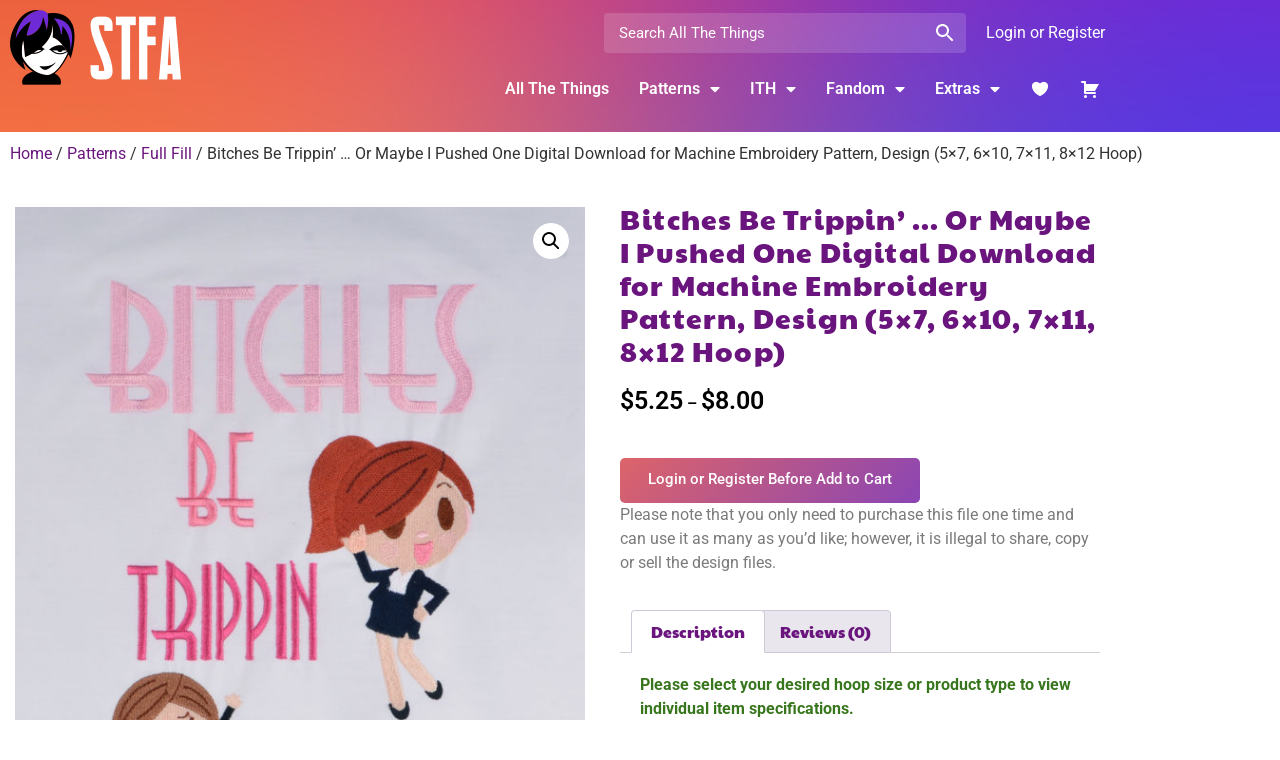

--- FILE ---
content_type: text/html; charset=UTF-8
request_url: https://stringtheoryfabricart.com/product/bitches-be-trippin-or-maybe-i-pushed-one/
body_size: 64229
content:
<!doctype html>
<html dir="ltr" lang="en-US" prefix="og: https://ogp.me/ns#">
<head>
	<meta charset="UTF-8">
	<meta name="viewport" content="width=device-width, initial-scale=1">
	<link rel="profile" href="https://gmpg.org/xfn/11">
	<title>Bitches Be Trippin’ … Or Maybe I Pushed One Digital Download for Machine Embroidery Pattern, Design (5×7, 6×10, 7×11, 8×12 Hoop)</title>
	<style>img:is([sizes="auto" i], [sizes^="auto," i]) { contain-intrinsic-size: 3000px 1500px }</style>
	
		<!-- All in One SEO 4.9.2 - aioseo.com -->
	<meta name="description" content="Please select your desired hoop size or product type to view individual item specifications. If you have previously ordered this size or product type, a banner will appear at the top of this page advising you to download from your “My Library” tab when you attempt to add the item to your cart. Don&#039;t forget" />
	<meta name="robots" content="max-image-preview:large" />
	<link rel="canonical" href="https://stringtheoryfabricart.com/product/bitches-be-trippin-or-maybe-i-pushed-one/" />
	<meta name="generator" content="All in One SEO (AIOSEO) 4.9.2" />
		<meta property="og:locale" content="en_US" />
		<meta property="og:site_name" content="String Theory Fabric Art |" />
		<meta property="og:type" content="article" />
		<meta property="og:title" content="Bitches Be Trippin’ … Or Maybe I Pushed One Digital Download for Machine Embroidery Pattern, Design (5×7, 6×10, 7×11, 8×12 Hoop)" />
		<meta property="og:description" content="Please select your desired hoop size or product type to view individual item specifications. If you have previously ordered this size or product type, a banner will appear at the top of this page advising you to download from your “My Library” tab when you attempt to add the item to your cart. Don&#039;t forget" />
		<meta property="og:url" content="https://stringtheoryfabricart.com/product/bitches-be-trippin-or-maybe-i-pushed-one/" />
		<meta property="og:image" content="https://nyc3.digitaloceanspaces.com/stfa-downloads/2021/05/logo.png" />
		<meta property="og:image:secure_url" content="https://nyc3.digitaloceanspaces.com/stfa-downloads/2021/05/logo.png" />
		<meta property="article:published_time" content="2022-09-07T02:18:34+00:00" />
		<meta property="article:modified_time" content="2025-11-17T19:56:10+00:00" />
		<meta property="article:publisher" content="https://www.facebook.com/string.theory.fabric.art" />
		<meta name="twitter:card" content="summary_large_image" />
		<meta name="twitter:title" content="Bitches Be Trippin’ … Or Maybe I Pushed One Digital Download for Machine Embroidery Pattern, Design (5×7, 6×10, 7×11, 8×12 Hoop)" />
		<meta name="twitter:description" content="Please select your desired hoop size or product type to view individual item specifications. If you have previously ordered this size or product type, a banner will appear at the top of this page advising you to download from your “My Library” tab when you attempt to add the item to your cart. Don&#039;t forget" />
		<meta name="twitter:image" content="https://nyc3.digitaloceanspaces.com/stfa-downloads/2021/05/logo.png" />
		<script type="application/ld+json" class="aioseo-schema">
			{"@context":"https:\/\/schema.org","@graph":[{"@type":"BreadcrumbList","@id":"https:\/\/stringtheoryfabricart.com\/product\/bitches-be-trippin-or-maybe-i-pushed-one\/#breadcrumblist","itemListElement":[{"@type":"ListItem","@id":"https:\/\/stringtheoryfabricart.com#listItem","position":1,"name":"Home","item":"https:\/\/stringtheoryfabricart.com","nextItem":{"@type":"ListItem","@id":"https:\/\/stringtheoryfabricart.com\/shop\/#listItem","name":"Shop"}},{"@type":"ListItem","@id":"https:\/\/stringtheoryfabricart.com\/shop\/#listItem","position":2,"name":"Shop","item":"https:\/\/stringtheoryfabricart.com\/shop\/","nextItem":{"@type":"ListItem","@id":"https:\/\/stringtheoryfabricart.com\/product-category\/patterns\/#listItem","name":"Patterns"},"previousItem":{"@type":"ListItem","@id":"https:\/\/stringtheoryfabricart.com#listItem","name":"Home"}},{"@type":"ListItem","@id":"https:\/\/stringtheoryfabricart.com\/product-category\/patterns\/#listItem","position":3,"name":"Patterns","item":"https:\/\/stringtheoryfabricart.com\/product-category\/patterns\/","nextItem":{"@type":"ListItem","@id":"https:\/\/stringtheoryfabricart.com\/product-category\/patterns\/full-fill\/#listItem","name":"Full Fill"},"previousItem":{"@type":"ListItem","@id":"https:\/\/stringtheoryfabricart.com\/shop\/#listItem","name":"Shop"}},{"@type":"ListItem","@id":"https:\/\/stringtheoryfabricart.com\/product-category\/patterns\/full-fill\/#listItem","position":4,"name":"Full Fill","item":"https:\/\/stringtheoryfabricart.com\/product-category\/patterns\/full-fill\/","nextItem":{"@type":"ListItem","@id":"https:\/\/stringtheoryfabricart.com\/product\/bitches-be-trippin-or-maybe-i-pushed-one\/#listItem","name":"Bitches Be Trippin&#8217; &#8230; Or Maybe I Pushed One Digital Download for Machine Embroidery Pattern, Design (5\u00d77, 6\u00d710, 7\u00d711, 8\u00d712 Hoop)"},"previousItem":{"@type":"ListItem","@id":"https:\/\/stringtheoryfabricart.com\/product-category\/patterns\/#listItem","name":"Patterns"}},{"@type":"ListItem","@id":"https:\/\/stringtheoryfabricart.com\/product\/bitches-be-trippin-or-maybe-i-pushed-one\/#listItem","position":5,"name":"Bitches Be Trippin&#8217; &#8230; Or Maybe I Pushed One Digital Download for Machine Embroidery Pattern, Design (5\u00d77, 6\u00d710, 7\u00d711, 8\u00d712 Hoop)","previousItem":{"@type":"ListItem","@id":"https:\/\/stringtheoryfabricart.com\/product-category\/patterns\/full-fill\/#listItem","name":"Full Fill"}}]},{"@type":"ItemPage","@id":"https:\/\/stringtheoryfabricart.com\/product\/bitches-be-trippin-or-maybe-i-pushed-one\/#itempage","url":"https:\/\/stringtheoryfabricart.com\/product\/bitches-be-trippin-or-maybe-i-pushed-one\/","name":"Bitches Be Trippin\u2019 \u2026 Or Maybe I Pushed One Digital Download for Machine Embroidery Pattern, Design (5\u00d77, 6\u00d710, 7\u00d711, 8\u00d712 Hoop)","description":"Please select your desired hoop size or product type to view individual item specifications. If you have previously ordered this size or product type, a banner will appear at the top of this page advising you to download from your \u201cMy Library\u201d tab when you attempt to add the item to your cart. Don't forget","inLanguage":"en-US","isPartOf":{"@id":"https:\/\/stringtheoryfabricart.com\/#website"},"breadcrumb":{"@id":"https:\/\/stringtheoryfabricart.com\/product\/bitches-be-trippin-or-maybe-i-pushed-one\/#breadcrumblist"},"image":{"@type":"ImageObject","url":"https:\/\/nyc3.digitaloceanspaces.com\/stfa-downloads\/2022\/09\/BBT_8x12-scaled.jpg","@id":"https:\/\/stringtheoryfabricart.com\/product\/bitches-be-trippin-or-maybe-i-pushed-one\/#mainImage","width":1746,"height":2560},"primaryImageOfPage":{"@id":"https:\/\/stringtheoryfabricart.com\/product\/bitches-be-trippin-or-maybe-i-pushed-one\/#mainImage"},"datePublished":"2022-09-06T21:18:34-05:00","dateModified":"2025-11-17T13:56:10-06:00"},{"@type":"Organization","@id":"https:\/\/stringtheoryfabricart.com\/#organization","name":"String Theory Fabric Art","url":"https:\/\/stringtheoryfabricart.com\/","logo":{"@type":"ImageObject","url":"https:\/\/nyc3.digitaloceanspaces.com\/stfa-downloads\/2023\/08\/STFA-logo.png","@id":"https:\/\/stringtheoryfabricart.com\/product\/bitches-be-trippin-or-maybe-i-pushed-one\/#organizationLogo"},"image":{"@id":"https:\/\/stringtheoryfabricart.com\/product\/bitches-be-trippin-or-maybe-i-pushed-one\/#organizationLogo"},"sameAs":["https:\/\/www.facebook.com\/string.theory.fabric.art","https:\/\/www.instagram.com\/stringtheoryfabart\/","https:\/\/www.tiktok.com\/@stringtheoryfabricart","https:\/\/www.pinterest.com\/Stringtheoryfabart\/","https:\/\/www.youtube.com\/channel\/UCsFTIoQlMQsHpSVCOXWWjjw\/videos","https:\/\/bsky.app\/profile\/stfa.bsky.social","https:\/\/www.threads.com\/@stringtheoryfabart","https:\/\/www.reddit.com\/r\/StringTheoryFabricArt\/","https:\/\/discord.com\/channels\/1247891119845408800\/1247891119845408802"]},{"@type":"WebSite","@id":"https:\/\/stringtheoryfabricart.com\/#website","url":"https:\/\/stringtheoryfabricart.com\/","name":"String Theory Fabric Art","inLanguage":"en-US","publisher":{"@id":"https:\/\/stringtheoryfabricart.com\/#organization"}}]}
		</script>
		<!-- All in One SEO -->

<script>window._wca = window._wca || [];</script>
<link rel='dns-prefetch' href='//stats.wp.com' />
<link rel='dns-prefetch' href='//use.fontawesome.com' />
<link rel="alternate" type="application/rss+xml" title="String Theory Fabric Art &raquo; Feed" href="https://stringtheoryfabricart.com/feed/" />
<link rel="alternate" type="application/rss+xml" title="String Theory Fabric Art &raquo; Comments Feed" href="https://stringtheoryfabricart.com/comments/feed/" />
<link rel="alternate" type="application/rss+xml" title="String Theory Fabric Art &raquo; Bitches Be Trippin&#8217; &#8230; Or Maybe I Pushed One Digital Download for Machine Embroidery Pattern, Design (5×7, 6×10, 7×11, 8×12 Hoop) Comments Feed" href="https://stringtheoryfabricart.com/product/bitches-be-trippin-or-maybe-i-pushed-one/feed/" />
		<!-- This site uses the Google Analytics by MonsterInsights plugin v9.11.0 - Using Analytics tracking - https://www.monsterinsights.com/ -->
		<!-- Note: MonsterInsights is not currently configured on this site. The site owner needs to authenticate with Google Analytics in the MonsterInsights settings panel. -->
					<!-- No tracking code set -->
				<!-- / Google Analytics by MonsterInsights -->
		<script>
window._wpemojiSettings = {"baseUrl":"https:\/\/s.w.org\/images\/core\/emoji\/16.0.1\/72x72\/","ext":".png","svgUrl":"https:\/\/s.w.org\/images\/core\/emoji\/16.0.1\/svg\/","svgExt":".svg","source":{"concatemoji":"https:\/\/stringtheoryfabricart.com\/wp-includes\/js\/wp-emoji-release.min.js?ver=6.8.3"}};
/*! This file is auto-generated */
!function(s,n){var o,i,e;function c(e){try{var t={supportTests:e,timestamp:(new Date).valueOf()};sessionStorage.setItem(o,JSON.stringify(t))}catch(e){}}function p(e,t,n){e.clearRect(0,0,e.canvas.width,e.canvas.height),e.fillText(t,0,0);var t=new Uint32Array(e.getImageData(0,0,e.canvas.width,e.canvas.height).data),a=(e.clearRect(0,0,e.canvas.width,e.canvas.height),e.fillText(n,0,0),new Uint32Array(e.getImageData(0,0,e.canvas.width,e.canvas.height).data));return t.every(function(e,t){return e===a[t]})}function u(e,t){e.clearRect(0,0,e.canvas.width,e.canvas.height),e.fillText(t,0,0);for(var n=e.getImageData(16,16,1,1),a=0;a<n.data.length;a++)if(0!==n.data[a])return!1;return!0}function f(e,t,n,a){switch(t){case"flag":return n(e,"\ud83c\udff3\ufe0f\u200d\u26a7\ufe0f","\ud83c\udff3\ufe0f\u200b\u26a7\ufe0f")?!1:!n(e,"\ud83c\udde8\ud83c\uddf6","\ud83c\udde8\u200b\ud83c\uddf6")&&!n(e,"\ud83c\udff4\udb40\udc67\udb40\udc62\udb40\udc65\udb40\udc6e\udb40\udc67\udb40\udc7f","\ud83c\udff4\u200b\udb40\udc67\u200b\udb40\udc62\u200b\udb40\udc65\u200b\udb40\udc6e\u200b\udb40\udc67\u200b\udb40\udc7f");case"emoji":return!a(e,"\ud83e\udedf")}return!1}function g(e,t,n,a){var r="undefined"!=typeof WorkerGlobalScope&&self instanceof WorkerGlobalScope?new OffscreenCanvas(300,150):s.createElement("canvas"),o=r.getContext("2d",{willReadFrequently:!0}),i=(o.textBaseline="top",o.font="600 32px Arial",{});return e.forEach(function(e){i[e]=t(o,e,n,a)}),i}function t(e){var t=s.createElement("script");t.src=e,t.defer=!0,s.head.appendChild(t)}"undefined"!=typeof Promise&&(o="wpEmojiSettingsSupports",i=["flag","emoji"],n.supports={everything:!0,everythingExceptFlag:!0},e=new Promise(function(e){s.addEventListener("DOMContentLoaded",e,{once:!0})}),new Promise(function(t){var n=function(){try{var e=JSON.parse(sessionStorage.getItem(o));if("object"==typeof e&&"number"==typeof e.timestamp&&(new Date).valueOf()<e.timestamp+604800&&"object"==typeof e.supportTests)return e.supportTests}catch(e){}return null}();if(!n){if("undefined"!=typeof Worker&&"undefined"!=typeof OffscreenCanvas&&"undefined"!=typeof URL&&URL.createObjectURL&&"undefined"!=typeof Blob)try{var e="postMessage("+g.toString()+"("+[JSON.stringify(i),f.toString(),p.toString(),u.toString()].join(",")+"));",a=new Blob([e],{type:"text/javascript"}),r=new Worker(URL.createObjectURL(a),{name:"wpTestEmojiSupports"});return void(r.onmessage=function(e){c(n=e.data),r.terminate(),t(n)})}catch(e){}c(n=g(i,f,p,u))}t(n)}).then(function(e){for(var t in e)n.supports[t]=e[t],n.supports.everything=n.supports.everything&&n.supports[t],"flag"!==t&&(n.supports.everythingExceptFlag=n.supports.everythingExceptFlag&&n.supports[t]);n.supports.everythingExceptFlag=n.supports.everythingExceptFlag&&!n.supports.flag,n.DOMReady=!1,n.readyCallback=function(){n.DOMReady=!0}}).then(function(){return e}).then(function(){var e;n.supports.everything||(n.readyCallback(),(e=n.source||{}).concatemoji?t(e.concatemoji):e.wpemoji&&e.twemoji&&(t(e.twemoji),t(e.wpemoji)))}))}((window,document),window._wpemojiSettings);
</script>
		<style id="content-control-block-styles">
			@media (max-width: 640px) {
	.cc-hide-on-mobile {
		display: none !important;
	}
}
@media (min-width: 641px) and (max-width: 920px) {
	.cc-hide-on-tablet {
		display: none !important;
	}
}
@media (min-width: 921px) and (max-width: 1440px) {
	.cc-hide-on-desktop {
		display: none !important;
	}
}		</style>
		<link rel='stylesheet' id='sweetalert2-css' href='https://stringtheoryfabricart.com/wp-content/plugins/user-registration-pro/assets/css/sweetalert2/sweetalert2.min.css?ver=10.16.7' media='all' />
<link rel='stylesheet' id='user-registration-general-css' href='https://stringtheoryfabricart.com/wp-content/plugins/user-registration-pro/assets/css/user-registration.css?ver=4.1.5' media='all' />
<link rel='stylesheet' id='user-registration-smallscreen-css' href='https://stringtheoryfabricart.com/wp-content/plugins/user-registration-pro/assets/css/user-registration-smallscreen.css?ver=4.1.5' media='only screen and (max-width: 768px)' />
<link rel='stylesheet' id='user-registration-my-account-layout-css' href='https://stringtheoryfabricart.com/wp-content/plugins/user-registration-pro/assets/css/my-account-layout.css?ver=4.1.5' media='all' />
<link rel='stylesheet' id='dashicons-css' href='https://stringtheoryfabricart.com/wp-includes/css/dashicons.min.css?ver=6.8.3' media='all' />
<style id='dashicons-inline-css'>
[data-font="Dashicons"]:before {font-family: 'Dashicons' !important;content: attr(data-icon) !important;speak: none !important;font-weight: normal !important;font-variant: normal !important;text-transform: none !important;line-height: 1 !important;font-style: normal !important;-webkit-font-smoothing: antialiased !important;-moz-osx-font-smoothing: grayscale !important;}
</style>
<style id='wp-emoji-styles-inline-css'>

	img.wp-smiley, img.emoji {
		display: inline !important;
		border: none !important;
		box-shadow: none !important;
		height: 1em !important;
		width: 1em !important;
		margin: 0 0.07em !important;
		vertical-align: -0.1em !important;
		background: none !important;
		padding: 0 !important;
	}
</style>
<link rel='stylesheet' id='wp-block-library-css' href='https://stringtheoryfabricart.com/wp-includes/css/dist/block-library/style.min.css?ver=6.8.3' media='all' />
<link rel='stylesheet' id='aioseo/css/src/vue/standalone/blocks/table-of-contents/global.scss-css' href='https://stringtheoryfabricart.com/wp-content/plugins/all-in-one-seo-pack/dist/Lite/assets/css/table-of-contents/global.e90f6d47.css?ver=4.9.2' media='all' />
<link rel='stylesheet' id='mediaelement-css' href='https://stringtheoryfabricart.com/wp-includes/js/mediaelement/mediaelementplayer-legacy.min.css?ver=4.2.17' media='all' />
<link rel='stylesheet' id='wp-mediaelement-css' href='https://stringtheoryfabricart.com/wp-includes/js/mediaelement/wp-mediaelement.min.css?ver=6.8.3' media='all' />
<style id='jetpack-sharing-buttons-style-inline-css'>
.jetpack-sharing-buttons__services-list{display:flex;flex-direction:row;flex-wrap:wrap;gap:0;list-style-type:none;margin:5px;padding:0}.jetpack-sharing-buttons__services-list.has-small-icon-size{font-size:12px}.jetpack-sharing-buttons__services-list.has-normal-icon-size{font-size:16px}.jetpack-sharing-buttons__services-list.has-large-icon-size{font-size:24px}.jetpack-sharing-buttons__services-list.has-huge-icon-size{font-size:36px}@media print{.jetpack-sharing-buttons__services-list{display:none!important}}.editor-styles-wrapper .wp-block-jetpack-sharing-buttons{gap:0;padding-inline-start:0}ul.jetpack-sharing-buttons__services-list.has-background{padding:1.25em 2.375em}
</style>
<link rel='stylesheet' id='content-control-block-styles-css' href='https://stringtheoryfabricart.com/wp-content/plugins/content-control/dist/style-block-editor.css?ver=2.6.5' media='all' />
<link rel='stylesheet' id='cr-frontend-css-css' href='https://stringtheoryfabricart.com/wp-content/plugins/customer-reviews-woocommerce/css/frontend.css?ver=5.93.1' media='all' />
<link rel='stylesheet' id='cr-badges-css-css' href='https://stringtheoryfabricart.com/wp-content/plugins/customer-reviews-woocommerce/css/badges.css?ver=5.93.1' media='all' />
<style id='global-styles-inline-css'>
:root{--wp--preset--aspect-ratio--square: 1;--wp--preset--aspect-ratio--4-3: 4/3;--wp--preset--aspect-ratio--3-4: 3/4;--wp--preset--aspect-ratio--3-2: 3/2;--wp--preset--aspect-ratio--2-3: 2/3;--wp--preset--aspect-ratio--16-9: 16/9;--wp--preset--aspect-ratio--9-16: 9/16;--wp--preset--color--black: #000000;--wp--preset--color--cyan-bluish-gray: #abb8c3;--wp--preset--color--white: #ffffff;--wp--preset--color--pale-pink: #f78da7;--wp--preset--color--vivid-red: #cf2e2e;--wp--preset--color--luminous-vivid-orange: #ff6900;--wp--preset--color--luminous-vivid-amber: #fcb900;--wp--preset--color--light-green-cyan: #7bdcb5;--wp--preset--color--vivid-green-cyan: #00d084;--wp--preset--color--pale-cyan-blue: #8ed1fc;--wp--preset--color--vivid-cyan-blue: #0693e3;--wp--preset--color--vivid-purple: #9b51e0;--wp--preset--gradient--vivid-cyan-blue-to-vivid-purple: linear-gradient(135deg,rgba(6,147,227,1) 0%,rgb(155,81,224) 100%);--wp--preset--gradient--light-green-cyan-to-vivid-green-cyan: linear-gradient(135deg,rgb(122,220,180) 0%,rgb(0,208,130) 100%);--wp--preset--gradient--luminous-vivid-amber-to-luminous-vivid-orange: linear-gradient(135deg,rgba(252,185,0,1) 0%,rgba(255,105,0,1) 100%);--wp--preset--gradient--luminous-vivid-orange-to-vivid-red: linear-gradient(135deg,rgba(255,105,0,1) 0%,rgb(207,46,46) 100%);--wp--preset--gradient--very-light-gray-to-cyan-bluish-gray: linear-gradient(135deg,rgb(238,238,238) 0%,rgb(169,184,195) 100%);--wp--preset--gradient--cool-to-warm-spectrum: linear-gradient(135deg,rgb(74,234,220) 0%,rgb(151,120,209) 20%,rgb(207,42,186) 40%,rgb(238,44,130) 60%,rgb(251,105,98) 80%,rgb(254,248,76) 100%);--wp--preset--gradient--blush-light-purple: linear-gradient(135deg,rgb(255,206,236) 0%,rgb(152,150,240) 100%);--wp--preset--gradient--blush-bordeaux: linear-gradient(135deg,rgb(254,205,165) 0%,rgb(254,45,45) 50%,rgb(107,0,62) 100%);--wp--preset--gradient--luminous-dusk: linear-gradient(135deg,rgb(255,203,112) 0%,rgb(199,81,192) 50%,rgb(65,88,208) 100%);--wp--preset--gradient--pale-ocean: linear-gradient(135deg,rgb(255,245,203) 0%,rgb(182,227,212) 50%,rgb(51,167,181) 100%);--wp--preset--gradient--electric-grass: linear-gradient(135deg,rgb(202,248,128) 0%,rgb(113,206,126) 100%);--wp--preset--gradient--midnight: linear-gradient(135deg,rgb(2,3,129) 0%,rgb(40,116,252) 100%);--wp--preset--font-size--small: 13px;--wp--preset--font-size--medium: 20px;--wp--preset--font-size--large: 36px;--wp--preset--font-size--x-large: 42px;--wp--preset--spacing--20: 0.44rem;--wp--preset--spacing--30: 0.67rem;--wp--preset--spacing--40: 1rem;--wp--preset--spacing--50: 1.5rem;--wp--preset--spacing--60: 2.25rem;--wp--preset--spacing--70: 3.38rem;--wp--preset--spacing--80: 5.06rem;--wp--preset--shadow--natural: 6px 6px 9px rgba(0, 0, 0, 0.2);--wp--preset--shadow--deep: 12px 12px 50px rgba(0, 0, 0, 0.4);--wp--preset--shadow--sharp: 6px 6px 0px rgba(0, 0, 0, 0.2);--wp--preset--shadow--outlined: 6px 6px 0px -3px rgba(255, 255, 255, 1), 6px 6px rgba(0, 0, 0, 1);--wp--preset--shadow--crisp: 6px 6px 0px rgba(0, 0, 0, 1);}:root { --wp--style--global--content-size: 800px;--wp--style--global--wide-size: 1200px; }:where(body) { margin: 0; }.wp-site-blocks > .alignleft { float: left; margin-right: 2em; }.wp-site-blocks > .alignright { float: right; margin-left: 2em; }.wp-site-blocks > .aligncenter { justify-content: center; margin-left: auto; margin-right: auto; }:where(.wp-site-blocks) > * { margin-block-start: 24px; margin-block-end: 0; }:where(.wp-site-blocks) > :first-child { margin-block-start: 0; }:where(.wp-site-blocks) > :last-child { margin-block-end: 0; }:root { --wp--style--block-gap: 24px; }:root :where(.is-layout-flow) > :first-child{margin-block-start: 0;}:root :where(.is-layout-flow) > :last-child{margin-block-end: 0;}:root :where(.is-layout-flow) > *{margin-block-start: 24px;margin-block-end: 0;}:root :where(.is-layout-constrained) > :first-child{margin-block-start: 0;}:root :where(.is-layout-constrained) > :last-child{margin-block-end: 0;}:root :where(.is-layout-constrained) > *{margin-block-start: 24px;margin-block-end: 0;}:root :where(.is-layout-flex){gap: 24px;}:root :where(.is-layout-grid){gap: 24px;}.is-layout-flow > .alignleft{float: left;margin-inline-start: 0;margin-inline-end: 2em;}.is-layout-flow > .alignright{float: right;margin-inline-start: 2em;margin-inline-end: 0;}.is-layout-flow > .aligncenter{margin-left: auto !important;margin-right: auto !important;}.is-layout-constrained > .alignleft{float: left;margin-inline-start: 0;margin-inline-end: 2em;}.is-layout-constrained > .alignright{float: right;margin-inline-start: 2em;margin-inline-end: 0;}.is-layout-constrained > .aligncenter{margin-left: auto !important;margin-right: auto !important;}.is-layout-constrained > :where(:not(.alignleft):not(.alignright):not(.alignfull)){max-width: var(--wp--style--global--content-size);margin-left: auto !important;margin-right: auto !important;}.is-layout-constrained > .alignwide{max-width: var(--wp--style--global--wide-size);}body .is-layout-flex{display: flex;}.is-layout-flex{flex-wrap: wrap;align-items: center;}.is-layout-flex > :is(*, div){margin: 0;}body .is-layout-grid{display: grid;}.is-layout-grid > :is(*, div){margin: 0;}body{padding-top: 0px;padding-right: 0px;padding-bottom: 0px;padding-left: 0px;}a:where(:not(.wp-element-button)){text-decoration: underline;}:root :where(.wp-element-button, .wp-block-button__link){background-color: #32373c;border-width: 0;color: #fff;font-family: inherit;font-size: inherit;line-height: inherit;padding: calc(0.667em + 2px) calc(1.333em + 2px);text-decoration: none;}.has-black-color{color: var(--wp--preset--color--black) !important;}.has-cyan-bluish-gray-color{color: var(--wp--preset--color--cyan-bluish-gray) !important;}.has-white-color{color: var(--wp--preset--color--white) !important;}.has-pale-pink-color{color: var(--wp--preset--color--pale-pink) !important;}.has-vivid-red-color{color: var(--wp--preset--color--vivid-red) !important;}.has-luminous-vivid-orange-color{color: var(--wp--preset--color--luminous-vivid-orange) !important;}.has-luminous-vivid-amber-color{color: var(--wp--preset--color--luminous-vivid-amber) !important;}.has-light-green-cyan-color{color: var(--wp--preset--color--light-green-cyan) !important;}.has-vivid-green-cyan-color{color: var(--wp--preset--color--vivid-green-cyan) !important;}.has-pale-cyan-blue-color{color: var(--wp--preset--color--pale-cyan-blue) !important;}.has-vivid-cyan-blue-color{color: var(--wp--preset--color--vivid-cyan-blue) !important;}.has-vivid-purple-color{color: var(--wp--preset--color--vivid-purple) !important;}.has-black-background-color{background-color: var(--wp--preset--color--black) !important;}.has-cyan-bluish-gray-background-color{background-color: var(--wp--preset--color--cyan-bluish-gray) !important;}.has-white-background-color{background-color: var(--wp--preset--color--white) !important;}.has-pale-pink-background-color{background-color: var(--wp--preset--color--pale-pink) !important;}.has-vivid-red-background-color{background-color: var(--wp--preset--color--vivid-red) !important;}.has-luminous-vivid-orange-background-color{background-color: var(--wp--preset--color--luminous-vivid-orange) !important;}.has-luminous-vivid-amber-background-color{background-color: var(--wp--preset--color--luminous-vivid-amber) !important;}.has-light-green-cyan-background-color{background-color: var(--wp--preset--color--light-green-cyan) !important;}.has-vivid-green-cyan-background-color{background-color: var(--wp--preset--color--vivid-green-cyan) !important;}.has-pale-cyan-blue-background-color{background-color: var(--wp--preset--color--pale-cyan-blue) !important;}.has-vivid-cyan-blue-background-color{background-color: var(--wp--preset--color--vivid-cyan-blue) !important;}.has-vivid-purple-background-color{background-color: var(--wp--preset--color--vivid-purple) !important;}.has-black-border-color{border-color: var(--wp--preset--color--black) !important;}.has-cyan-bluish-gray-border-color{border-color: var(--wp--preset--color--cyan-bluish-gray) !important;}.has-white-border-color{border-color: var(--wp--preset--color--white) !important;}.has-pale-pink-border-color{border-color: var(--wp--preset--color--pale-pink) !important;}.has-vivid-red-border-color{border-color: var(--wp--preset--color--vivid-red) !important;}.has-luminous-vivid-orange-border-color{border-color: var(--wp--preset--color--luminous-vivid-orange) !important;}.has-luminous-vivid-amber-border-color{border-color: var(--wp--preset--color--luminous-vivid-amber) !important;}.has-light-green-cyan-border-color{border-color: var(--wp--preset--color--light-green-cyan) !important;}.has-vivid-green-cyan-border-color{border-color: var(--wp--preset--color--vivid-green-cyan) !important;}.has-pale-cyan-blue-border-color{border-color: var(--wp--preset--color--pale-cyan-blue) !important;}.has-vivid-cyan-blue-border-color{border-color: var(--wp--preset--color--vivid-cyan-blue) !important;}.has-vivid-purple-border-color{border-color: var(--wp--preset--color--vivid-purple) !important;}.has-vivid-cyan-blue-to-vivid-purple-gradient-background{background: var(--wp--preset--gradient--vivid-cyan-blue-to-vivid-purple) !important;}.has-light-green-cyan-to-vivid-green-cyan-gradient-background{background: var(--wp--preset--gradient--light-green-cyan-to-vivid-green-cyan) !important;}.has-luminous-vivid-amber-to-luminous-vivid-orange-gradient-background{background: var(--wp--preset--gradient--luminous-vivid-amber-to-luminous-vivid-orange) !important;}.has-luminous-vivid-orange-to-vivid-red-gradient-background{background: var(--wp--preset--gradient--luminous-vivid-orange-to-vivid-red) !important;}.has-very-light-gray-to-cyan-bluish-gray-gradient-background{background: var(--wp--preset--gradient--very-light-gray-to-cyan-bluish-gray) !important;}.has-cool-to-warm-spectrum-gradient-background{background: var(--wp--preset--gradient--cool-to-warm-spectrum) !important;}.has-blush-light-purple-gradient-background{background: var(--wp--preset--gradient--blush-light-purple) !important;}.has-blush-bordeaux-gradient-background{background: var(--wp--preset--gradient--blush-bordeaux) !important;}.has-luminous-dusk-gradient-background{background: var(--wp--preset--gradient--luminous-dusk) !important;}.has-pale-ocean-gradient-background{background: var(--wp--preset--gradient--pale-ocean) !important;}.has-electric-grass-gradient-background{background: var(--wp--preset--gradient--electric-grass) !important;}.has-midnight-gradient-background{background: var(--wp--preset--gradient--midnight) !important;}.has-small-font-size{font-size: var(--wp--preset--font-size--small) !important;}.has-medium-font-size{font-size: var(--wp--preset--font-size--medium) !important;}.has-large-font-size{font-size: var(--wp--preset--font-size--large) !important;}.has-x-large-font-size{font-size: var(--wp--preset--font-size--x-large) !important;}
:root :where(.wp-block-pullquote){font-size: 1.5em;line-height: 1.6;}
</style>
<link rel='stylesheet' id='som_lost_password_style-css' href='https://stringtheoryfabricart.com/wp-content/plugins/frontend-reset-password/assets/css/password-lost.css?ver=6.8.3' media='all' />
<link rel='stylesheet' id='photoswipe-css' href='https://stringtheoryfabricart.com/wp-content/plugins/woocommerce/assets/css/photoswipe/photoswipe.min.css?ver=10.4.3' media='all' />
<link rel='stylesheet' id='photoswipe-default-skin-css' href='https://stringtheoryfabricart.com/wp-content/plugins/woocommerce/assets/css/photoswipe/default-skin/default-skin.min.css?ver=10.4.3' media='all' />
<link rel='stylesheet' id='woocommerce-layout-css' href='https://stringtheoryfabricart.com/wp-content/plugins/woocommerce/assets/css/woocommerce-layout.css?ver=10.4.3' media='all' />
<style id='woocommerce-layout-inline-css'>

	.infinite-scroll .woocommerce-pagination {
		display: none;
	}
</style>
<link rel='stylesheet' id='woocommerce-smallscreen-css' href='https://stringtheoryfabricart.com/wp-content/plugins/woocommerce/assets/css/woocommerce-smallscreen.css?ver=10.4.3' media='only screen and (max-width: 768px)' />
<link rel='stylesheet' id='woocommerce-general-css' href='https://stringtheoryfabricart.com/wp-content/plugins/woocommerce/assets/css/woocommerce.css?ver=10.4.3' media='all' />
<style id='woocommerce-inline-inline-css'>
.woocommerce form .form-row .required { visibility: visible; }
</style>
<link rel='stylesheet' id='aws-pro-style-css' href='https://stringtheoryfabricart.com/wp-content/plugins/advanced-woo-search-pro/assets/css/common.min.css?ver=pro3.50' media='all' />
<link rel='stylesheet' id='alg-wc-wish-list-css' href='https://stringtheoryfabricart.com/wp-content/plugins/wish-list-for-woocommerce/assets/css/alg-wc-wish-list.min.css?ver=251218-153740' media='all' />
<style id='alg-wc-wish-list-inline-css'>
				
				.alg-wc-wl-btn-wrapper{
					font-size:0;
					text-align:left
				}
				*.woocommerce [class*='products'] .alg-wc-wl-btn-wrapper, *.woocommerce [class*='grid'] .alg-wc-wl-btn-wrapper{
					text-align:left
				}
                .alg-wc-wl-toggle-btn{
                    transition:all 0.2s ease-in-out;
                    font-size:15px !important;
                    display:inline-block !important;
                    background:rgb(135,40,225) !important;
                    border-radius: 5px !important;
					-moz-border-radius: 5px !important;
					-webkit-border-radius: 5px !important;
                }                
                .alg-wc-wl-toggle-btn:hover{
                    background:rgb(227,83,54) !important;
                }
                .alg-wc-wl-btn .alg-wc-wl-btn-text{
                    color:rgb(255,255,255) !important;
                    font-weight:600 !important;
                }
                .alg-wc-wl-toggle-btn .alg-wc-wl-view-state i{
                    display: inline-block
                }
            
				.woocommerce [class*='products'] .product .alg-wc-wl-toggle-btn, .woocommerce [class*='grid'] .product .alg-wc-wl-toggle-btn{
					margin:10px 0 0 0;
				}
				
				.woocommerce .product .alg-wc-wl-toggle-btn{
					margin:0 0 15px 0;
				}
				
				.alg-wc-wl-thumb-btn:before{
					opacity:;					
				    background:#ffffff;	
				    width:28px;			    
				    height:28px;
				}				
				.alg-wc-wl-thumb-btn.add i.fa, .alg-wc-wl-thumb-btn.add i.fas{
			        opacity:1;
			    }
			    .alg-wc-wl-thumb-btn.remove .alg-wc-wl-view-state i:first-child, .alg-wc-wl-icon-wrapper.thumb-btn-style i:first-child{
			        color:rgb(135,40,225);
			    }
			    .alg-wc-wl-thumb-btn .alg-wc-wl-view-state i{
			        color:rgb(255,255,255);
			    }
			    .alg-wc-wl-thumb-btn .alg-wc-wl-view-state i:hover, .alg-wc-wl-icon-wrapper.thumb-btn-style i:hover{
			        color:rgb(227,83,54) !important;
			    }
			    .alg-wc-wl-thumb-btn-single div i{
			        font-size:25px;			        
			    }
			    .alg-wc-wl-thumb-btn-single{
			        padding:0 0 0 0;
			    }
			    .alg-wc-wl-thumb-btn-loop div i{
			        padding:0 0 0 0;
			        font-size:20px;
			    }			    
			    .alg-wc-wl-btn:hover i.fa, .alg-wc-wl-btn:hover i.fas{
			        transform: translateZ(0) scale(1.45, 1.45);
			    }
								
				    @keyframes pulsate {
					  0,75% {
					    transform: translateZ(0) scale(1, 1);
					  }
					
					  75%,100% {
					    transform: translateZ(0) scale(1.45, 1.45);
					  }
					}					
					.alg-wc-wl-btn:hover i.fa:first-child, .alg-wc-wl-btn:hover i.fas:first-child{	
						transform: none;
					    animation: pulsate 0.34s infinite alternate 
					}
								
				.alg-wc-wl-remove-item-from-wl i{
					font-size:30px;
				}
				.alg-wc-wl-remove-item-from-wl i:first-child{
					color:rgb(135,40,225) !important; 
				}
				.alg-wc-wl-remove-item-from-wl:hover i{
					transform: translateZ(0) scale(1.5, 1.5);
					color:rgb(227,83,54) !important;					
				}
                .alg-wc-wl-social-li i, .alg-wc-wl-social-li a{
                    color: rgb(135,40,225);
                }
				.alg-wc-wl-social-li i:hover, .alg-wc-wl-social-li a:hover{
                    color: rgb(227,83,54);
                }
				.alg-wc-wl-social-li i{
					pointer-events: all;
				}
                .alg-wc-wl-view-table th{}
                .alg-wc-wl-responsive .alg-wc-wl-view-table tr td:before{}
				.algwcwishlistmodal{
					background: rgb(135,40,225) !important;
					color: rgb(255,255,255) !important;
				}
				.algwcwishlistmodal h2, .algwcwishlistmodal-checkbox-wrapper span.titlebox{
					color: rgb(255,255,255) !important;
				}
				ul.algwc-wishlist-collections-wrapper li {
					border: 2px solid rgb(135,40,225) !important;
					background: rgb(135,40,225) !important;
				}
				
				.algwcwishlistmodal-checkbox-wrapper input[type=checkbox]:checked+.cbx{
					background-image: linear-gradient(rgb(255,255,255), rgb(255,255,255)) !important;
					background-color: rgb(255,255,255) !important;
				}
				
				.algwcwishlistmodal-checkbox-wrapper .cbx{
					background-image: linear-gradient(rgb(206,188,224), rgb(206,188,224)) !important;
					background-color: rgb(206,188,224) !important;
				}
				.algwcwishlistmodal-checkbox-wrapper .cbx svg{
					stroke: rgb(0,0,0) !important;
				}
				.algwcwishlistmodal .page__btn{
					background-color: rgb(135,40,225) !important;
					border-color: rgb(135,40,225) !important;
					color: rgb(255,255,255) !important;
				}
				.alg-wc-delete-wishlist a{
					background-color: rgb(135,40,225) !important;
				}
				.alg-wc-delete-wishlist a:hover{
					background-color: rgb(227,83,54) !important;
				}
				
				
				
            
                .woocommerce-MyAccount-navigation ul li.woocommerce-MyAccount-navigation-link--my-wish-list a:before{                    
                    content:"\f004";
                }               
            
</style>
<link rel='stylesheet' id='alg-wc-wish-list-popup-css' href='https://stringtheoryfabricart.com/wp-content/plugins/wish-list-for-woocommerce/assets/css/algwcwishlistmodal.min.css?ver=251218-153740' media='all' />
<link rel='stylesheet' id='alg-font-awesome-css' href='https://use.fontawesome.com/releases/v6.4.2/css/all.css?ver=6.8.3' media='all' />
<link rel='stylesheet' id='alg-wc-wish-list-izitoast-css' href='https://stringtheoryfabricart.com/wp-content/plugins/wish-list-for-woocommerce/assets/vendor/izitoast/css/iziToast.min.css?ver=251218-153740' media='all' />
<style id='alg-wc-wish-list-izitoast-inline-css'>

                .iziToast{
                    transition:all 0.2s ease-in-out;
                    background:rgb(135, 40, 225) !important;
                }     
                .iziToast *{
                    color:rgb(255,255,255) !important;
                }
                .iziToast>.iziToast-progressbar>div{
                    background:rgb(227,83,54) !important;
                }
            
</style>
<link rel='stylesheet' id='woo-variation-swatches-css' href='https://stringtheoryfabricart.com/wp-content/plugins/woo-variation-swatches/assets/css/frontend.min.css?ver=1765534005' media='all' />
<style id='woo-variation-swatches-inline-css'>
:root {
--wvs-tick:url("data:image/svg+xml;utf8,%3Csvg filter='drop-shadow(0px 0px 2px rgb(0 0 0 / .8))' xmlns='http://www.w3.org/2000/svg'  viewBox='0 0 30 30'%3E%3Cpath fill='none' stroke='%23ffffff' stroke-linecap='round' stroke-linejoin='round' stroke-width='4' d='M4 16L11 23 27 7'/%3E%3C/svg%3E");

--wvs-cross:url("data:image/svg+xml;utf8,%3Csvg filter='drop-shadow(0px 0px 5px rgb(255 255 255 / .6))' xmlns='http://www.w3.org/2000/svg' width='72px' height='72px' viewBox='0 0 24 24'%3E%3Cpath fill='none' stroke='%23ff0000' stroke-linecap='round' stroke-width='0.6' d='M5 5L19 19M19 5L5 19'/%3E%3C/svg%3E");
--wvs-single-product-item-width:30px;
--wvs-single-product-item-height:30px;
--wvs-single-product-item-font-size:16px}
</style>
<link rel='stylesheet' id='gateway-css' href='https://stringtheoryfabricart.com/wp-content/plugins/woocommerce-paypal-payments/modules/ppcp-button/assets/css/gateway.css?ver=3.3.1' media='all' />
<link rel='stylesheet' id='hello-elementor-css' href='https://stringtheoryfabricart.com/wp-content/themes/hello-elementor/assets/css/reset.css?ver=3.4.4' media='all' />
<link rel='stylesheet' id='hello-elementor-theme-style-css' href='https://stringtheoryfabricart.com/wp-content/themes/hello-elementor/assets/css/theme.css?ver=3.4.4' media='all' />
<link rel='stylesheet' id='hello-elementor-header-footer-css' href='https://stringtheoryfabricart.com/wp-content/themes/hello-elementor/assets/css/header-footer.css?ver=3.4.4' media='all' />
<link rel='stylesheet' id='elementor-frontend-css' href='https://stringtheoryfabricart.com/wp-content/plugins/elementor/assets/css/frontend.min.css?ver=3.34.0-beta3' media='all' />
<link rel='stylesheet' id='widget-nav-menu-css' href='https://stringtheoryfabricart.com/wp-content/plugins/elementor-pro/assets/css/widget-nav-menu.min.css?ver=3.33.2' media='all' />
<link rel='stylesheet' id='widget-image-css' href='https://stringtheoryfabricart.com/wp-content/plugins/elementor/assets/css/widget-image.min.css?ver=3.34.0-beta3' media='all' />
<link rel='stylesheet' id='widget-woocommerce-menu-cart-css' href='https://stringtheoryfabricart.com/wp-content/plugins/elementor-pro/assets/css/widget-woocommerce-menu-cart.min.css?ver=3.33.2' media='all' />
<link rel='stylesheet' id='widget-search-css' href='https://stringtheoryfabricart.com/wp-content/plugins/elementor-pro/assets/css/widget-search.min.css?ver=3.33.2' media='all' />
<link rel='stylesheet' id='widget-heading-css' href='https://stringtheoryfabricart.com/wp-content/plugins/elementor/assets/css/widget-heading.min.css?ver=3.34.0-beta3' media='all' />
<link rel='stylesheet' id='widget-form-css' href='https://stringtheoryfabricart.com/wp-content/plugins/elementor-pro/assets/css/widget-form.min.css?ver=3.33.2' media='all' />
<link rel='stylesheet' id='widget-social-icons-css' href='https://stringtheoryfabricart.com/wp-content/plugins/elementor/assets/css/widget-social-icons.min.css?ver=3.34.0-beta3' media='all' />
<link rel='stylesheet' id='e-apple-webkit-css' href='https://stringtheoryfabricart.com/wp-content/plugins/elementor/assets/css/conditionals/apple-webkit.min.css?ver=3.34.0-beta3' media='all' />
<link rel='stylesheet' id='widget-woocommerce-product-images-css' href='https://stringtheoryfabricart.com/wp-content/plugins/elementor-pro/assets/css/widget-woocommerce-product-images.min.css?ver=3.33.2' media='all' />
<link rel='stylesheet' id='widget-woocommerce-product-price-css' href='https://stringtheoryfabricart.com/wp-content/plugins/elementor-pro/assets/css/widget-woocommerce-product-price.min.css?ver=3.33.2' media='all' />
<link rel='stylesheet' id='widget-woocommerce-product-rating-css' href='https://stringtheoryfabricart.com/wp-content/plugins/elementor-pro/assets/css/widget-woocommerce-product-rating.min.css?ver=3.33.2' media='all' />
<link rel='stylesheet' id='widget-woocommerce-product-add-to-cart-css' href='https://stringtheoryfabricart.com/wp-content/plugins/elementor-pro/assets/css/widget-woocommerce-product-add-to-cart.min.css?ver=3.33.2' media='all' />
<link rel='stylesheet' id='widget-woocommerce-product-data-tabs-css' href='https://stringtheoryfabricart.com/wp-content/plugins/elementor-pro/assets/css/widget-woocommerce-product-data-tabs.min.css?ver=3.33.2' media='all' />
<link rel='stylesheet' id='widget-accordion-css' href='https://stringtheoryfabricart.com/wp-content/plugins/elementor/assets/css/widget-accordion.min.css?ver=3.34.0-beta3' media='all' />
<link rel='stylesheet' id='widget-woocommerce-products-css' href='https://stringtheoryfabricart.com/wp-content/plugins/elementor-pro/assets/css/widget-woocommerce-products.min.css?ver=3.33.2' media='all' />
<link rel='stylesheet' id='elementor-icons-css' href='https://stringtheoryfabricart.com/wp-content/plugins/elementor/assets/lib/eicons/css/elementor-icons.min.css?ver=5.45.0' media='all' />
<link rel='stylesheet' id='elementor-post-5-css' href='https://stringtheoryfabricart.com/wp-content/uploads/elementor/css/post-5.css?ver=1766427151' media='all' />
<link rel='stylesheet' id='uael-frontend-css' href='https://stringtheoryfabricart.com/wp-content/plugins/ultimate-elementor/assets/min-css/uael-frontend.min.css?ver=1.42.0' media='all' />
<link rel='stylesheet' id='uael-teammember-social-icons-css' href='https://stringtheoryfabricart.com/wp-content/plugins/elementor/assets/css/widget-social-icons.min.css?ver=3.24.0' media='all' />
<link rel='stylesheet' id='uael-social-share-icons-brands-css' href='https://stringtheoryfabricart.com/wp-content/plugins/elementor/assets/lib/font-awesome/css/brands.css?ver=5.15.3' media='all' />
<link rel='stylesheet' id='uael-social-share-icons-fontawesome-css' href='https://stringtheoryfabricart.com/wp-content/plugins/elementor/assets/lib/font-awesome/css/fontawesome.css?ver=5.15.3' media='all' />
<link rel='stylesheet' id='uael-nav-menu-icons-css' href='https://stringtheoryfabricart.com/wp-content/plugins/elementor/assets/lib/font-awesome/css/solid.css?ver=5.15.3' media='all' />
<link rel='stylesheet' id='font-awesome-5-all-css' href='https://stringtheoryfabricart.com/wp-content/plugins/elementor/assets/lib/font-awesome/css/all.min.css?ver=3.34.0-beta3' media='all' />
<link rel='stylesheet' id='font-awesome-4-shim-css' href='https://stringtheoryfabricart.com/wp-content/plugins/elementor/assets/lib/font-awesome/css/v4-shims.min.css?ver=3.34.0-beta3' media='all' />
<link rel='stylesheet' id='elementor-post-47-css' href='https://stringtheoryfabricart.com/wp-content/uploads/elementor/css/post-47.css?ver=1766427151' media='all' />
<link rel='stylesheet' id='elementor-post-163-css' href='https://stringtheoryfabricart.com/wp-content/uploads/elementor/css/post-163.css?ver=1766427151' media='all' />
<link rel='stylesheet' id='elementor-post-1029-css' href='https://stringtheoryfabricart.com/wp-content/uploads/elementor/css/post-1029.css?ver=1766427185' media='all' />
<link rel='stylesheet' id='e-woocommerce-notices-css' href='https://stringtheoryfabricart.com/wp-content/plugins/elementor-pro/assets/css/woocommerce-notices.min.css?ver=3.33.2' media='all' />
<link rel='stylesheet' id='plus-woo-swatches-front-css-css' href='https://stringtheoryfabricart.com/wp-content/plugins/theplus_elementor_addon//assets/css/main/woo-swatches/woo-swatches-front.css?ver=6.4.3' media='all' />
<link rel='stylesheet' id='wc-pb-checkout-blocks-css' href='https://stringtheoryfabricart.com/wp-content/plugins/woocommerce-product-bundles/assets/css/frontend/checkout-blocks.css?ver=8.5.4' media='all' />
<link rel='stylesheet' id='wc_stripe_express_checkout_style-css' href='https://stringtheoryfabricart.com/wp-content/plugins/woocommerce-gateway-stripe/build/express-checkout.css?ver=f49792bd42ded7e3e1cb' media='all' />
<link rel='stylesheet' id='hello-elementor-child-style-css' href='https://stringtheoryfabricart.com/wp-content/themes/hello-elementor-child/style.css?ver=1.0.0' media='all' />
<link rel='stylesheet' id='wc-bundle-style-css' href='https://stringtheoryfabricart.com/wp-content/plugins/woocommerce-product-bundles/assets/css/frontend/woocommerce.css?ver=8.5.4' media='all' />
<link rel='stylesheet' id='elementor-gf-local-roboto-css' href='https://stringtheoryfabricart.com/wp-content/uploads/elementor/google-fonts/css/roboto.css?ver=1742514830' media='all' />
<link rel='stylesheet' id='elementor-gf-local-robotoslab-css' href='https://stringtheoryfabricart.com/wp-content/uploads/elementor/google-fonts/css/robotoslab.css?ver=1742514839' media='all' />
<link rel='stylesheet' id='elementor-gf-local-paytoneone-css' href='https://stringtheoryfabricart.com/wp-content/uploads/elementor/google-fonts/css/paytoneone.css?ver=1742514999' media='all' />
<link rel='stylesheet' id='elementor-icons-shared-0-css' href='https://stringtheoryfabricart.com/wp-content/plugins/elementor/assets/lib/font-awesome/css/fontawesome.min.css?ver=5.15.3' media='all' />
<link rel='stylesheet' id='elementor-icons-fa-solid-css' href='https://stringtheoryfabricart.com/wp-content/plugins/elementor/assets/lib/font-awesome/css/solid.min.css?ver=5.15.3' media='all' />
<script src="https://stringtheoryfabricart.com/wp-includes/js/jquery/jquery.min.js?ver=3.7.1" id="jquery-core-js"></script>
<script src="https://stringtheoryfabricart.com/wp-includes/js/jquery/jquery-migrate.min.js?ver=3.4.1" id="jquery-migrate-js"></script>
<script id="jquery-js-after">
					function optimocha_getCookie(name) {
						var v = document.cookie.match("(^|;) ?" + name + "=([^;]*)(;|$)");
						return v ? v[2] : null;
					}

					function optimocha_check_wc_cart_script() {
					var cart_src = "https://stringtheoryfabricart.com/wp-content/plugins/woocommerce/assets/js/frontend/cart-fragments.min.js";
					var script_id = "optimocha_loaded_wc_cart_fragments";

						if( document.getElementById(script_id) !== null ) {
							return false;
						}

						if( optimocha_getCookie("woocommerce_cart_hash") ) {
							var script = document.createElement("script");
							script.id = script_id;
							script.src = cart_src;
							script.async = true;
							document.head.appendChild(script);
						}
					}

					optimocha_check_wc_cart_script();
					document.addEventListener("click", function(){setTimeout(optimocha_check_wc_cart_script,1000);});
					
</script>
<script src="https://stringtheoryfabricart.com/wp-content/plugins/woocommerce/assets/js/jquery-blockui/jquery.blockUI.min.js?ver=2.7.0-wc.10.4.3" id="wc-jquery-blockui-js" data-wp-strategy="defer"></script>
<script id="wc-add-to-cart-js-extra">
var wc_add_to_cart_params = {"ajax_url":"\/wp-admin\/admin-ajax.php","wc_ajax_url":"\/?wc-ajax=%%endpoint%%","i18n_view_cart":"View cart","cart_url":"https:\/\/stringtheoryfabricart.com\/cart\/","is_cart":"","cart_redirect_after_add":"yes"};
</script>
<script src="https://stringtheoryfabricart.com/wp-content/plugins/woocommerce/assets/js/frontend/add-to-cart.min.js?ver=10.4.3" id="wc-add-to-cart-js" defer data-wp-strategy="defer"></script>
<script src="https://stringtheoryfabricart.com/wp-content/plugins/woocommerce/assets/js/zoom/jquery.zoom.min.js?ver=1.7.21-wc.10.4.3" id="wc-zoom-js" defer data-wp-strategy="defer"></script>
<script src="https://stringtheoryfabricart.com/wp-content/plugins/woocommerce/assets/js/flexslider/jquery.flexslider.min.js?ver=2.7.2-wc.10.4.3" id="wc-flexslider-js" defer data-wp-strategy="defer"></script>
<script src="https://stringtheoryfabricart.com/wp-content/plugins/woocommerce/assets/js/photoswipe/photoswipe.min.js?ver=4.1.1-wc.10.4.3" id="wc-photoswipe-js" defer data-wp-strategy="defer"></script>
<script src="https://stringtheoryfabricart.com/wp-content/plugins/woocommerce/assets/js/photoswipe/photoswipe-ui-default.min.js?ver=4.1.1-wc.10.4.3" id="wc-photoswipe-ui-default-js" defer data-wp-strategy="defer"></script>
<script id="wc-single-product-js-extra">
var wc_single_product_params = {"i18n_required_rating_text":"Please select a rating","i18n_rating_options":["1 of 5 stars","2 of 5 stars","3 of 5 stars","4 of 5 stars","5 of 5 stars"],"i18n_product_gallery_trigger_text":"View full-screen image gallery","review_rating_required":"yes","flexslider":{"rtl":false,"animation":"slide","smoothHeight":true,"directionNav":false,"controlNav":"thumbnails","slideshow":false,"animationSpeed":500,"animationLoop":false,"allowOneSlide":false},"zoom_enabled":"1","zoom_options":[],"photoswipe_enabled":"1","photoswipe_options":{"shareEl":false,"closeOnScroll":false,"history":false,"hideAnimationDuration":0,"showAnimationDuration":0},"flexslider_enabled":"1"};
</script>
<script src="https://stringtheoryfabricart.com/wp-content/plugins/woocommerce/assets/js/frontend/single-product.min.js?ver=10.4.3" id="wc-single-product-js" defer data-wp-strategy="defer"></script>
<script src="https://stringtheoryfabricart.com/wp-content/plugins/woocommerce/assets/js/js-cookie/js.cookie.min.js?ver=2.1.4-wc.10.4.3" id="wc-js-cookie-js" defer data-wp-strategy="defer"></script>
<script id="woocommerce-js-extra">
var woocommerce_params = {"ajax_url":"\/wp-admin\/admin-ajax.php","wc_ajax_url":"\/?wc-ajax=%%endpoint%%","i18n_password_show":"Show password","i18n_password_hide":"Hide password"};
</script>
<script src="https://stringtheoryfabricart.com/wp-content/plugins/woocommerce/assets/js/frontend/woocommerce.min.js?ver=10.4.3" id="woocommerce-js" defer data-wp-strategy="defer"></script>
<script src="https://stats.wp.com/s-202552.js" id="woocommerce-analytics-js" defer data-wp-strategy="defer"></script>
<script src="https://stringtheoryfabricart.com/wp-content/plugins/elementor/assets/lib/font-awesome/js/v4-shims.min.js?ver=3.34.0-beta3" id="font-awesome-4-shim-js"></script>
<script src="https://stringtheoryfabricart.com/wp-content/plugins/theplus_elementor_addon//assets/js/main/woo-swatches/woo-swatches-front.js?ver=6.4.3" id="plus-woo-swatches-front-js-js"></script>
<link rel="https://api.w.org/" href="https://stringtheoryfabricart.com/wp-json/" /><link rel="alternate" title="JSON" type="application/json" href="https://stringtheoryfabricart.com/wp-json/wp/v2/product/25865" /><link rel="EditURI" type="application/rsd+xml" title="RSD" href="https://stringtheoryfabricart.com/xmlrpc.php?rsd" />
<meta name="generator" content="WordPress 6.8.3" />
<meta name="generator" content="WooCommerce 10.4.3" />
<link rel='shortlink' href='https://stringtheoryfabricart.com/?p=25865' />
<link rel="alternate" title="oEmbed (JSON)" type="application/json+oembed" href="https://stringtheoryfabricart.com/wp-json/oembed/1.0/embed?url=https%3A%2F%2Fstringtheoryfabricart.com%2Fproduct%2Fbitches-be-trippin-or-maybe-i-pushed-one%2F" />
<link rel="alternate" title="oEmbed (XML)" type="text/xml+oembed" href="https://stringtheoryfabricart.com/wp-json/oembed/1.0/embed?url=https%3A%2F%2Fstringtheoryfabricart.com%2Fproduct%2Fbitches-be-trippin-or-maybe-i-pushed-one%2F&#038;format=xml" />
<style>
.som-password-error-message,
.som-password-sent-message {
	background-color: #2679ce;
	border-color: #2679ce;
}
</style>
<!-- Stream WordPress user activity plugin v4.1.1 -->
	<style>img#wpstats{display:none}</style>
			<noscript><style>.woocommerce-product-gallery{ opacity: 1 !important; }</style></noscript>
	<meta name="generator" content="Elementor 3.34.0-beta3; features: additional_custom_breakpoints; settings: css_print_method-external, google_font-enabled, font_display-auto">
    <!-- Google tag (gtag.js) -->
    <script async src="https://www.googletagmanager.com/gtag/js?id=G-DVNT40Q08N"></script>
    <script>
    window.dataLayer = window.dataLayer || [];
    function gtag(){dataLayer.push(arguments);}
    gtag('js', new Date());

    gtag('config', 'G-DVNT40Q08N');
    </script>
			<style>
				.e-con.e-parent:nth-of-type(n+4):not(.e-lazyloaded):not(.e-no-lazyload),
				.e-con.e-parent:nth-of-type(n+4):not(.e-lazyloaded):not(.e-no-lazyload) * {
					background-image: none !important;
				}
				@media screen and (max-height: 1024px) {
					.e-con.e-parent:nth-of-type(n+3):not(.e-lazyloaded):not(.e-no-lazyload),
					.e-con.e-parent:nth-of-type(n+3):not(.e-lazyloaded):not(.e-no-lazyload) * {
						background-image: none !important;
					}
				}
				@media screen and (max-height: 640px) {
					.e-con.e-parent:nth-of-type(n+2):not(.e-lazyloaded):not(.e-no-lazyload),
					.e-con.e-parent:nth-of-type(n+2):not(.e-lazyloaded):not(.e-no-lazyload) * {
						background-image: none !important;
					}
				}
			</style>
			<link rel="icon" href="https://nyc3.digitaloceanspaces.com/stfa-downloads/2021/05/logo-1.png" sizes="32x32" />
<link rel="icon" href="https://nyc3.digitaloceanspaces.com/stfa-downloads/2021/05/logo-1.png" sizes="192x192" />
<link rel="apple-touch-icon" href="https://nyc3.digitaloceanspaces.com/stfa-downloads/2021/05/logo-1.png" />
<meta name="msapplication-TileImage" content="https://nyc3.digitaloceanspaces.com/stfa-downloads/2021/05/logo-1.png" />
		<style id="wp-custom-css">
			/* store notice */
.woocommerce-store-notice, p.demo_store {position:fixed;
bottom:0px !important;}
/* wishlist popup */
.algwcwishlistmodal {
	background-image: url(https://nyc3.digitaloceanspaces.com/stfa-downloads/2021/05/Navigation-bg_3x-1-min.png) !important;
    background-position: top left!important;
    background-repeat: no-repeat!important;
    background-size: cover!important;
	padding:50px;
}
.algwc-wishlist-collections-wrapper {
	margin:30px 40px;;
}

/* wishlist button */
.alg-wc-wl-btn-wrapper {margin-top:10px;
}
/*header fix*/
header .elementor-element.elementor-element-76968cf {
	display: flex;
	align-items: center;
  justify-content: flex-end;
}
header .elementor-element.elementor-element-76968cf .elementor-container.elementor-column-gap-default {
	align-items: end;
    justify-content: flex-end;
	margin: 0;
}
header .elementor-element-ed668eb {
	width: 100%;
    position: absolute;
    top: 70px;
}
@media (min-width: 1025px) {
header .elementor-element-4ee3fab {
	height: 137px;
}
	.elementor-element-aeb6303 {
		position: absolute;
    top: 30px;
	}
}
.elementor-47 .elementor-element.elementor-element-4f888a1 .elementor-nav-menu--main .elementor-item, .elementor-47 .elementor-element.elementor-element-981f9bd div.elementor-menu-toggle {
	color: #ffffff!important;
	fill: #ffffff!important;
}
/*password reset*/
.page-id-346 #password-lost-form-wrap fieldset {
	border: none;
}
.page-id-346 #content {
	padding: 50px 0;
}
.page-id-346 #password-lost-form-wrap legend {
	display: none;
}
.page-id-346 #password-lost-form-wrap svg {
	width: 20px;
  height: auto;
	margin-top: -10px;
}
.page-id-346 #password-lost-form-wrap .somfrp-password-wrapper button {
	border: none;
}
.page-id-346 #password-lost-form-wrap .somfrp-password-wrapper button:focus, .page-id-346 #password-lost-form-wrap .somfrp-password-wrapper button:hover {
    background-color: transparent;
}
.page-id-346 #password-lost-form-wrap .somfrp-password-wrapper button:before {
	content: "";
}
.somfrp-password-wrapper {
    width: 400px;
    max-width: 400px;
}
.somfrp-password-wrapper input[type="password"].som-password-input, .somfrp-password-wrapper input[type="text"].som-password-input {
	width: 100%;
}
/**SZ **/
.woof_sid_auto_shortcode.woof {
    margin-bottom: 50px !important;
}
.woof_products_top_panel {
    top: 0;
}

/* shows the disable repeat purchase notice from new codecanyon plugin */
.hide_notice {display:block!important;}


/* advanced woocommerce search form styling in header */
.aws-container .aws-show-clear .aws-search-field,
.aws-container .aws-search-form .aws-form-btn {
    border:none;
	background:none;
}
.aws-container .aws-search-form .aws-form-btn:hover {
	background:#ffffff25;
} 
.aws-container .aws-search-form .aws-search-btn_icon {
	color:#ffffff;
}
.aws-container .aws-search-form {
    background: #ffffff25;
	border-radius:4px;
}

.aws-container .aws-search-field,
.aws-container .aws-suggest__keys, .aws-container .aws-search-field::-webkit-input-placeholder {
    font-size: 15px;  
	color:#ffffff!important;
}

/* hide apply this gift card link from my account, gift cards page */ 
.my_account_giftcards .direct_link {
	display:none;
}


/* remove bullets from sidebar category list */
.wc-block-product-categories-list, .elementor-widget-container {
	list-style:none;
	padding-left:0;
}
/* changing color of links in sidebar */
li.wc-block-product-categories-list-item a {
	color:#000000 !important;
}

/* order complete page alert styling */ 
.alert-success {
    color: #ffffff;
    background-color: #7b23cf;
    border-color: #7c23cf;
    border-radius: 0;
}

.alert-info {
    color: #fff;
    background-color: #b93092;
    border-color: #b93092;
}

.alert-info a {
    color: #fff;
}

a {
    color: #e5533a;
}

.alert-info .alert-link {
    color: #ffffff;
}



/* change color of gift card button */
.yith-add-new-gc-my-account-button {
	color:#ffffff;
}

/* change color of star rating in woo */
.woocommerce .star-rating span{
		color: #6A157E;
}

#elementor-menu-cart__toggle_button {
	background-image:unset;
}

/* styling product grid */
/*
a.button.product_type_variable.add_to_cart_button{
  position:absolute;
  top:55%;
}*/

.elementor-widget-wc-archive-products.elementor-wc-products ul.products li.product .woocommerce-loop-product__title, h2.woocommerce-loop-product__title {
	color:#000000!important;
	font-size:17px;
	font-weight:400;
  text-transform: capitalize !important;
}
.products .product .button, .products .product .button:hover, .button, .elementor-button {
	background-image: linear-gradient( 
90deg
 , #db636a 0%, #8c46b2 100%)!important;
    border: unset !important;
    line-height: 23px;
    border-radius: 5px;
    font-family: 'Roboto';
	color:#ffffff !important;;
}
#elementor-menu-cart__toggle_button {
	background-image:unset!important;
}

/* positioning button */

/*.woocommerce ul.products li.product .button {
	position:absolute;
	top:250px;
} */

.products .product .button:hover { 
	background-image: linear-gradient( 
190deg
 , #db636a 0%, #8c46b2 100%);
}
.products .product img {
	border-radius:5px;
} */


/* subscribe form styling */

.mailerlite-form-field {
    display: inline-block;
    width: 100%;
    max-width: 290px;
}
.mailerlite-form-field label {
    display: none !important;
}
.mailerlite-form input#mailerlite-1-field-email {
    background-color: #FFFFFF00;
    border: 1px solid #fff;
    color: #fff;
    padding: 10px;
    width: 100%;
}
.mailerlite-form input#mailerlite-1-field-email::placeholder {
    color: #fff;
}
.mailerlite-subscribe-button-container {
    background-color: #7C29C600;
    color: #ffffff;
    /* border-bottom: 1px solid; */
    padding-right: 0px;
    display: inline-block;
}
.mailerlite-subscribe-button-container input {
    background-color: transparent;
    color: #fff;
    border: 1px solid #fff;
    padding: 10px 20px;
}
.mailerlite-subscribe-button-container input:hover {
    background-color: #fff;
    color: #6a157e;
    border: 1px solid #fff;
    padding: 10px 20px;
}

/* old site custom.css file lines 972 - 1444 mostly nav */
	@media only screen and (max-width : 1680px) {
	
.elementor-nav-menu--main .elementor-nav-menu .menu-item-18385 ul{
background-image: linear-gradient(90deg, #d6516d 0%, #bd4489 100%) !important;
}
				.elementor-nav-menu--main .elementor-nav-menu .menu-item-23826 ul{
background-image: linear-gradient(90deg, #bc448b 0%, #a83d9d 100%) !important;
}
		
		.elementor-nav-menu--main .elementor-nav-menu .menu-item-31 ul{
background-image: linear-gradient(90deg, #af3f97 0%, #9a39aa 100%) !important;
}
		
}
	@media only screen and (max-width : 1580px) {
	
.elementor-nav-menu--main .elementor-nav-menu .menu-item-18385 ul{
background-image: linear-gradient(90deg, #d95469 0%, #bc468a 100%) !important;
}
		
		.elementor-nav-menu--main .elementor-nav-menu .menu-item-23826 ul{
background-image: linear-gradient(90deg, #bd458c 0%, #a63d9f 100%) !important;
}
		
		.elementor-nav-menu--main .elementor-nav-menu .menu-item-31 ul{
background-image: linear-gradient(90deg, #ad3f98 0%, #9639ac 100%) !important;
}
}


@media only screen and (max-width : 1450px) {
	
.elementor-nav-menu--main .elementor-nav-menu .menu-item-18385 ul{
background-image: linear-gradient(90deg, #d8546b 0%, #bf4987 100%) !important;
	
}
	
				.elementor-nav-menu--main .elementor-nav-menu .menu-item-23826 ul{
background-image: linear-gradient(90deg, #bb468c 0%, #a33fa2 100%) !important;
	
}
			
			.elementor-nav-menu--main .elementor-nav-menu .menu-item-31 ul{
background-image: linear-gradient(90deg, #ab419b 0%, #923bb0 100%) !important;
	
}
}
@media only screen and (max-width : 1400px) {
	
.elementor-nav-menu--main .elementor-nav-menu .menu-item-18385 ul{
background-image: linear-gradient(90deg, #dc5868 0%, #c34a84 100%) !important;
	
}
	
				.elementor-nav-menu--main .elementor-nav-menu .menu-item-23826 ul{
background-image: linear-gradient(90deg, #bf4888 0%, #a540a0 100%) !important;
	
}
			
			.elementor-nav-menu--main .elementor-nav-menu .menu-item-31 ul{
background-image: linear-gradient(90deg, #ae4297 0%, #953baf 100%) !important;
	
}
}

@media only screen and (max-width : 1350px) {
	
.elementor-nav-menu--main .elementor-nav-menu .menu-item-18385 ul{
background-image: linear-gradient(90deg, #df5b61 0%, #c64e7f 100%) !important;
	
}
				.elementor-nav-menu--main .elementor-nav-menu .menu-item-23826 ul{
background-image: linear-gradient(90deg, #c34c83 0%, #ab439c 100%) !important;
	
}
			
			.elementor-nav-menu--main .elementor-nav-menu .menu-item-31 ul{
background-image: linear-gradient(90deg, #b44593 0%, #993dac 100%) !important;
	
}
	
}
	
@media only screen and (max-width : 1300px) {
	
.elementor-nav-menu--main .elementor-nav-menu .menu-item-18385 ul{
background-image: linear-gradient(90deg, #dc5968 0%, #c04b87 100%) !important;
	
}
				.elementor-nav-menu--main .elementor-nav-menu .menu-item-23826 ul{
background-image: linear-gradient(90deg, #bc498c 0%, #a040a4 100%) !important;
	
}
			
			.elementor-nav-menu--main .elementor-nav-menu .menu-item-31 ul{
background-image: linear-gradient(90deg, #ab439a 0%, #8f3cb2 100%) !important;
	
}
			.maun-menu-mia.elementor-widget-nav-menu .elementor-nav-menu--main .elementor-item{
				    padding-right: 15px !important;
    padding-left: 15px !important;
			}
}
@media only screen and (max-width : 1265px) {
	
.elementor-nav-menu--main .elementor-nav-menu .menu-item-18385 ul{
background-image: linear-gradient(90deg, #de5b63 0%, #c34c82 100%) !important;
	
}
				.elementor-nav-menu--main .elementor-nav-menu .menu-item-23826 ul{
background-image: linear-gradient(90deg, #bf4c87 0%, #a342a1 100%) !important;
	
}
			
			.elementor-nav-menu--main .elementor-nav-menu .menu-item-31 ul{
background-image: linear-gradient(90deg, #af4597 0%, #933caf 100%) !important;
	
}
	
}

@media only screen and (max-width : 1230px) {
	
.elementor-nav-menu--main .elementor-nav-menu .menu-item-18385 ul{
background-image: linear-gradient(90deg, #d8596c 0%, #b94a8e 100%) !important;
	
}
				.elementor-nav-menu--main .elementor-nav-menu .menu-item-23826 ul{
background-image: linear-gradient(90deg, #b74990 0%, #9a3fa9 100%) !important;
	
}
			
			.elementor-nav-menu--main .elementor-nav-menu .menu-item-31 ul{
background-image: linear-gradient(90deg, #a8449e 0%, #8a3cb6 100%) !important;
	
}
			.logo-section{
				 width: 15% !important;
			}
			.menu-section{
				 width: 85% !important;
			}
			.maun-menu-mia.elementor-widget-nav-menu .elementor-nav-menu--main .elementor-item{
				    padding-right: 10px !important;
    padding-left: 10px !important;
			}
}
.button_mia.products a{
	margin:unset !important;
	line-height:18px !important;
}
@media only screen and (max-width : 1180px) {
	
.elementor-nav-menu--main .elementor-nav-menu .menu-item-18385 ul{
background-image: linear-gradient(90deg, #e05d65 0%, #c14e87 100%) !important;
	
}
				.elementor-nav-menu--main .elementor-nav-menu .menu-item-23826 ul{
background-image: linear-gradient(90deg, #bb4b8b 0%, #9c42a6 100%) !important;
	
}
			
			.elementor-nav-menu--main .elementor-nav-menu .menu-item-31 ul{
background-image: linear-gradient(90deg, #ac4699 0%, #8c3db4 100%) !important;
	
}
			.logo-section{
				 width: 14% !important;
			}
			.menu-section{
				 width: 86% !important;
			}
			.maun-menu-mia.elementor-widget-nav-menu .elementor-nav-menu--main .elementor-item{
				    padding-right: 10px !important;
    padding-left: 10px !important;
			}
}

@media only screen and (max-width : 1120px) {
	
.elementor-nav-menu--main .elementor-nav-menu .menu-item-18385 ul{
background-image: linear-gradient(90deg, #e5635d 0%, #c8547e 100%) !important;
	
}
				.elementor-nav-menu--main .elementor-nav-menu .menu-item-23826 ul{
background-image: linear-gradient(90deg, #c45083 0%, #a344a0 100%) !important;
	
}
			
			.elementor-nav-menu--main .elementor-nav-menu .menu-item-31 ul{
background-image: linear-gradient(90deg, #b34993 0%, #9240af 100%) !important;
	
}
			.logo-section{
				 width: 13% !important;
			}
			.menu-section{
				 width: 87% !important;
			}
			.maun-menu-mia.elementor-widget-nav-menu .elementor-nav-menu--main .elementor-item{
				    padding-right: 10px !important;
    padding-left: 10px !important;
			}
}
		@media only screen and (max-width : 1070px) {
	
.elementor-nav-menu--main .elementor-nav-menu .menu-item-18385 ul{
background-image: linear-gradient(90deg, #e4635d 0%, #c55480 100%) !important;
	
}
			
			.elementor-nav-menu--main .elementor-nav-menu .menu-item-23826 ul{
background-image: linear-gradient(90deg, #c35281 0%, #a346a1 100%) !important;
	
}
			
			.elementor-nav-menu--main .elementor-nav-menu .menu-item-31 ul{
background-image: linear-gradient(90deg, #b54c91 0%, #9041af 100%) !important;
	
}
			.logo-section{
				 width: 10% !important;
			}
			.menu-section{
				 width: 90% !important;
			}
			.maun-menu-mia.elementor-widget-nav-menu .elementor-nav-menu--main .elementor-item{
				    padding-right: 8px !important;
    padding-left: 8px !important;
			}
}
@media only screen and (max-width : 1020px){
	.logo-section {
            width: 25% !important;
    }
    .menu-section{
            width: 75% !important;
    }
    .mob-menu>div>.elementor-nav-menu--dropdown{
        background-image: linear-gradient(90deg, #f36e43 0%, #b5548f 60%, #b5548f 100%) !important;
	}




}
@media only screen and (max-width : 768px){
    
	.logo-section{
            width: 100% !important;
    }
    .menu-section{
            width: 100% !important;
    }

	#my-account-menu + .col-md-8 {
        float: unset !important;
        width: 100% !important;
        display: block;
        padding: 1rem;
    }
	#my-account-menu {
        width: 100% !important;
        box-sizing: border-box;
        display: block;
    }
    #my-account-menu.position-vertical-left {
        float: unset;
        margin-right: 3%;
        display: block;
    }
    form.woocommerce-EditAccountForm.edit-account button.btn.btn-outline-primary {
        margin: 0 auto;
    }
    .woocommerce-MyAccount-content .woocommerce-orders-table__row {
        margin-bottom: 1rem;
    }
    .woocommerce-MyAccount-content .woocommerce-table__product-table.product-total {
        max-width: 25%;
    }
}
// general button style to prevent red links 
	
	[type=button], [type=submit], button {
    display: inline-block;
    font-weight: 400;
    background-color: #c36!important;
		color:#ffffff;
	}

	.mob-menu>div>.elementor-nav-menu--dropdown{
        background-image: url(https://stringtheoryfabricart.com/wp-content/uploads/2021/05/Navigation-bg_3x-1-min.png) !important;
        background-position: center left;
        background-repeat: no-repeat;
        background-size: cover!important;
    }
	.mob-menu>div>.elementor-nav-menu--dropdown{
        background-image: linear-gradient(90deg, #f57345 30%, #dd6b69 50%, #7548c3 110%) !important;
        top: 25px !important;
        padding: 0 20px;
	}
    .elementor-nav-menu--toggle .elementor-menu-toggle.elementor-active+.elementor-nav-menu__container {
        max-height: 72vh !important;
    }



@media only screen and (min-device-width : 768px) and (max-device-width : 1024px) {
    .mob-menu>div>.elementor-nav-menu--dropdown{
        background-image: linear-gradient(90deg, #f36e43 20%, #b65490 47%, #5837de 80%) !important;
    }
    .woocommerce-MyAccount-content .woocommerce-table__product-table.product-total {
        max-width: 25%;
    }
}
@media only screen and (min-width : 768px) and (max-width : 1024px) {
	.mob-menu>div>.elementor-nav-menu--dropdown{
        top: 50px !important;
	}
    .mob-menu>div>.elementor-nav-menu--dropdown{
        background-image: linear-gradient(90deg, #f36e43 20%, #b65490 47%, #5837de 80%) !important;}
    }
@media only screen  and (min-width : 1224px) {
    .woocommerce.columns-3 + .row .col-xxl-3 {
        flex: 0 0 auto;
        width: 33.3333333333% !important;
    }
}

.alert-success {
    color: #ffffff;
    background-color: #7b23cf;
    border-color: #7c23cf;
    border-radius: 0;
}

.alert-info {
    color: #fff;
    background-color: #b93092;
    border-color: #b93092;
}

.alert-info a {
    color: #fff;
}

a {
    color: #e5533a;
}

.btn-primary {
    background-image: linear-gradient( 
135deg
 , #dd6469 0%, #8a45b4 100%) !important;
border: 0;
}
	
	.elementor-kit-5 button, .elementor-kit-5 input[type="button"], .elementor-kit-5 input[type="submit"], .elementor-kit-5 .elementor-button, button
	{
		color:#ffffff !important;
	}
	
.alert-info .alert-link {
    color: #ffffff;
}


.elementor-accordion-item < .elementor-tab-content < #reviews{
    display: none;
}

button.yith-add-new-gc-my-account-button{
 background-image: linear-gradient( 
135deg , #dd6469 0%, #8a45b4 100%) !important;
    width: 300px !important;
    text-align: center;
    display: block;
    color: #fff !important;
    border: unset !important;
    height: 45px;
}
#my-account-menu.position-vertical-left {
    float: left;
    margin: 0.5rem 1rem;
}

.form-link-gift-card-to-user button {
    margin-top: 10px;
    background-image: linear-gradient( 
    135deg , #dd6469 0%, #8a45b4 100%) !important;
    width: 100% !important;
    text-align: center;
    display: block;
    color: #fff !important;
    border: unset !important;
    height: 45px;
    border-radius: 5px;    
}

.form-link-gift-card-to-user input {
    font-family: "Roboto", Sans-serif;
    font-weight: 400;
    padding: 1rem;
    border-radius: 5px;
    margin: 1rem 0;
    border: 1px solid;
}
.yith-add-new-gc-my-account-notice-message {
    color: #e4553b !important;
    margin: 1rem 0;
}

.shop_table.shop_table_responsive.my_account_giftcards {
    margin: 1rem 0 !important;
    font-size: 14px !important;
}


.elementor-widget-woocommerce-menu-cart .elementor-menu-cart__product-name a {
	color: #6A157E;
}
.elementor-widget-woocommerce-menu-cart .elementor-menu-cart__product-name a:hover {
    color: #ed6741;
}

.elementor-widget-woocommerce-menu-cart .elementor-menu-cart__footer-buttons a.elementor-button--view-cart {
    background-image: linear-gradient( 135deg, #dd6469 0%, #8a45b4 100%) !important;
    margin: auto;
    text-align: center;
    display: block;
    color: #fff;
    border: unset;
    border-radius: 5px;
}
.elementor-menu-cart__footer-buttons .elementor-button--checkout {
    background-image: linear-gradient( 135deg, #dd6469 0%, #8a45b4 100%) !important;
    margin: auto;
    text-align: center;
    display: block;
    color: #fff;
    border: unset;
    border-radius: 5px;
}
.elementor-widget-woocommerce-menu-cart .elementor-menu-cart__footer-buttons a.elementor-button--view-cart:hover,
.elementor-menu-cart__footer-buttons .elementor-button--checkout:hover {
    background-image: linear-gradient(135deg, #8a45b4 0%, #dd6469 100%) !important;
    border-radius: 5px;
}

/* old site custom.css lines 208-236 mostly button styling */

button.btn.btn-outline-primary,.ur-frontend-form .ur-button-container .ur-submit-button,.pass-reset-submit,.button_mia a {
    background-image: linear-gradient(
135deg
, #dd6469 0%, #8a45b4 100%) !important;
    width: 300px !important;
    margin: auto;
    text-align: center;
    display: block;
    color: #fff;
    border: unset;
    height: 45px;
}
.button_mia.home a{
	    width: fit-content !important;
    padding-left: 50px;
    padding-right: 50px;
    border-radius: 5px;
}
.ur-frontend-form .ur-button-container .ur-submit-button{
	color:#fff !important;
	border:unset !important;
	border-radius:5px !important;
	    margin-top: 15px !important;
}
.ur-frontend-form #ur-submit-message-node{
	display: flex;
    align-items: center;
    justify-content: center;
}
	

/* download page related styles from old theme */
.color-heading h2{
	background: -webkit-linear-gradient(#d82770, #8c23cc);
	-webkit-background-clip: text;
    -webkit-text-fill-color: transparent;
}
th.download-remaining, td.download-remaining {
    display: none;
}
th.download-expires, td.download-expires {
    display: none;
}

/* hide quantity input  */
.quantity {
    display: none;
}


/* wishlist related styling */
.tinv-wraper.tinv-wishlist {
    font-size: 100%;
    margin-top: 0px;
    max-width: 48%;
    width: 100%;
    float: left;
    bottom: 5px;
    height: 43px;
}
.tinvwl-before-add-to-cart .tinvwl_add_to_wishlist_button {
    margin-top: 0px;
    background-image: linear-gradient(90deg, #E14B4F 0%, #ED694A 100%) !important;
    color: #fff;
    border: unset;
    height: 43px;
    width: 100%;
    padding: 0px;
    display: block;
    line-height: 43px;
    text-align: center;
    border-radius: 5px;
}

/* single product variations styling */

.woocommerce div.product form.cart .variations {
    margin-bottom: -10px;
}

.button-variable-item {
    width: auto;
    height: 40px !important;
    padding: 0px 40px !important;
    color: #6A157E !important;
    border: 2px solid #6A157E !important;
    box-shadow: unset;
    font-weight: 500;
    border-radius: 6px !important;
	margin-right: 15px !important;
}
button.single_add_to_cart_button {
	    background: #db636a;
    background-image: linear-gradient(
90deg
, #db636a 0%, #8c46b2 100%);
    border: unset !important;
    width: 50%;
    height: 43px;
    right: 0px;
    position: absolute;
    line-height: 1;
    padding: 0px !important;
    border-radius: 5px;
	font-family: 'Roboto';
	bottom:unset !important;
}
.variations .label {
	display:none!important;
}
td.woo-variation-items-wrapper {background:transparent!important;}

/* To hide columns on cart page */
.woocommerce-cart-form .shop_table th.product-quantity, .woocommerce-cart-form .shop_table th.product-subtotal, .woocommerce-cart-form .shop_table .product-subtotal .woocommerce-Price-amount {display: none;}


/* WOOF styles */
/*.woof_products_top_panel{
	    position: absolute;
    top: 50px;
	    padding-top: 0px !important;
    margin-top: 0px;
} */
.woof_products_top_panel li a {
    text-decoration: none;
    color: #000;
}
.woof_reset_button_2 {
    padding: 0px 7px;
    background: #6A157E;
    color: #fff;
    border: unset;
    line-height: 25px;
}
.woof_submit_search_form_container{
	display:none !important;
}

.woof_sid_auto_shortcode.woof {
    padding: 0px;
    border: unset;
	margin-bottom:0px!important;
}

@media only screen and (max-width : 768px){
/*	.woof_products_top_panel {
        position: absolute;
        top: 215px;
        padding-top: 0px !important;
        margin-top: 0px;
    } 
	.woof_sid_auto_shortcode.woof {
        padding: 0px !important;
        border: unset;
        margin-bottom: 0px !important;
        min-height: 160px;
    }
	*/
	.woof_submit_search_form_container{
		display:none !important;
	}
}

/* fixing icon overlap on mobile search box */
.elementor-popup-modal .dialog-close-button {
	top:-20px;
}


/* styling reviews area on product pages */
.woocommerce #reviews #comments h2, .woocommerce div.product .woocommerce-tabs ul.tabs li a {
	color: #6A157E;
	font-family: "Paytone One", Sans-serif;
 font-size: 16px;
 font-weight: normal;
}
.woocommerce-tabs h2 {
	display:none;
}
#review_form .comment-form-comment, #review_form .comment-reply-title {
	display:none;
}		</style>
		</head>
<body class="wp-singular product-template-default single single-product postid-25865 wp-custom-logo wp-embed-responsive wp-theme-hello-elementor wp-child-theme-hello-elementor-child theme-hello-elementor user-registration-page woocommerce woocommerce-page woocommerce-no-js woo-variation-swatches wvs-behavior-blur wvs-theme-hello-elementor-child wvs-show-label wvs-tooltip hello-elementor-default e-wc-error-notice e-wc-message-notice e-wc-info-notice elementor-default elementor-template-full-width elementor-kit-5 elementor-page-1029">


<a class="skip-link screen-reader-text" href="#content">Skip to content</a>

		<header data-elementor-type="header" data-elementor-id="47" class="elementor elementor-47 elementor-location-header" data-elementor-post-type="elementor_library">
					<section class="elementor-section elementor-top-section elementor-element elementor-element-4ee3fab elementor-section-content-middle elementor-hidden-desktop elementor-hidden-tablet elementor-hidden-mobile elementor-section-boxed elementor-section-height-default elementor-section-height-default" data-id="4ee3fab" data-element_type="section" data-settings="{&quot;background_background&quot;:&quot;classic&quot;}">
							<div class="elementor-background-overlay"></div>
							<div class="elementor-container elementor-column-gap-default">
					<div class="elementor-column elementor-col-50 elementor-top-column elementor-element elementor-element-575fa1f menu-section" data-id="575fa1f" data-element_type="column">
			<div class="elementor-widget-wrap elementor-element-populated">
						<section class="elementor-section elementor-inner-section elementor-element elementor-element-76968cf elementor-section-content-middle elementor-section-boxed elementor-section-height-default elementor-section-height-default" data-id="76968cf" data-element_type="section">
						<div class="elementor-container elementor-column-gap-default">
					<div class="elementor-column elementor-col-100 elementor-inner-column elementor-element elementor-element-4329d86 elementor-hidden-phone elementor-hidden-tablet" data-id="4329d86" data-element_type="column">
			<div class="elementor-widget-wrap elementor-element-populated">
						<div class="elementor-element elementor-element-156cd9e elementor-nav-menu__align-center elementor-widget__width-auto elementor-nav-menu--dropdown-none elementor-widget elementor-widget-nav-menu" data-id="156cd9e" data-element_type="widget" data-settings="{&quot;submenu_icon&quot;:{&quot;value&quot;:&quot;&lt;i class=\&quot;fas fa-chevron-down\&quot; aria-hidden=\&quot;true\&quot;&gt;&lt;\/i&gt;&quot;,&quot;library&quot;:&quot;fa-solid&quot;},&quot;layout&quot;:&quot;horizontal&quot;}" data-widget_type="nav-menu.default">
				<div class="elementor-widget-container">
								<nav aria-label="Menu" class="elementor-nav-menu--main elementor-nav-menu__container elementor-nav-menu--layout-horizontal e--pointer-none">
				<ul id="menu-1-156cd9e" class="elementor-nav-menu"><li class="menu-item menu-item-type-post_type menu-item-object-page menu-item-77"><a href="https://stringtheoryfabricart.com/my-account/" class="elementor-item">Login or Register</a></li>
</ul>			</nav>
						<nav class="elementor-nav-menu--dropdown elementor-nav-menu__container" aria-hidden="true">
				<ul id="menu-2-156cd9e" class="elementor-nav-menu"><li class="menu-item menu-item-type-post_type menu-item-object-page menu-item-77"><a href="https://stringtheoryfabricart.com/my-account/" class="elementor-item" tabindex="-1">Login or Register</a></li>
</ul>			</nav>
						</div>
				</div>
					</div>
		</div>
					</div>
		</section>
				<div class="elementor-element elementor-element-ae9322c elementor-widget elementor-widget-theme-site-logo elementor-widget-image" data-id="ae9322c" data-element_type="widget" data-widget_type="theme-site-logo.default">
				<div class="elementor-widget-container">
											<a href="https://stringtheoryfabricart.com">
			<img width="171" height="75" src="https://nyc3.digitaloceanspaces.com/stfa-downloads/2021/05/logo.png" class="attachment-full size-full wp-image-50" alt="" />				</a>
											</div>
				</div>
				<div class="elementor-element elementor-element-ff0e40a elementor-widget__width-auto elementor-widget elementor-widget-aws" data-id="ff0e40a" data-element_type="widget" data-widget_type="aws.default">
				<div class="elementor-widget-container">
					<div class="aws-container" data-id="1" data-url="/?wc-ajax=aws_action" data-siteurl="https://stringtheoryfabricart.com" data-lang="" data-show-loader="true" data-show-more="true" data-ajax-search="false" data-show-page="true" data-show-clear="true" data-mobile-screen="false" data-buttons-order="2" data-target-blank="false" data-use-analytics="true" data-min-chars="3" data-filters="" data-init-filter="1" data-timeout="120" data-notfound="Nothing found" data-more="View all results" data-is-mobile="false" data-page-id="25865" data-tax="" data-sku="SKU: " data-item-added="Item added" data-sale-badge="Sale!" ><form class="aws-search-form" action="https://stringtheoryfabricart.com/" method="get" role="search" ><div class="aws-wrapper"><label class="aws-search-label" for="694f175556311">Search All The Things</label><input  type="search" name="s" id="694f175556311" value="" class="aws-search-field" placeholder="Search All The Things" autocomplete="off" /><input type="hidden" name="post_type" value="product"><input type="hidden" name="type_aws" value="true"><input type="hidden" name="aws_id" value="1"><input type="hidden" name="aws_filter" class="awsFilterHidden" value="1"><input type="hidden" name="awscat" class="awsCatHidden" value="Form:1 Filter:All"><div class="aws-search-clear"><span>×</span></div><div class="aws-loader"></div></div><div class="aws-search-btn aws-form-btn"><span class="aws-search-btn_icon"><svg focusable="false" xmlns="http://www.w3.org/2000/svg" viewBox="0 0 24 24" width="24px"><path d="M15.5 14h-.79l-.28-.27C15.41 12.59 16 11.11 16 9.5 16 5.91 13.09 3 9.5 3S3 5.91 3 9.5 5.91 16 9.5 16c1.61 0 3.09-.59 4.23-1.57l.27.28v.79l5 4.99L20.49 19l-4.99-5zm-6 0C7.01 14 5 11.99 5 9.5S7.01 5 9.5 5 14 7.01 14 9.5 11.99 14 9.5 14z"></path></svg></span></div></form></div>				</div>
				</div>
				<section class="elementor-section elementor-inner-section elementor-element elementor-element-ed668eb elementor-section-content-middle elementor-hidden-phone elementor-hidden-tablet elementor-section-boxed elementor-section-height-default elementor-section-height-default" data-id="ed668eb" data-element_type="section">
						<div class="elementor-container elementor-column-gap-default">
					<div class="elementor-column elementor-col-100 elementor-inner-column elementor-element elementor-element-aeb773b" data-id="aeb773b" data-element_type="column">
			<div class="elementor-widget-wrap elementor-element-populated">
						<div class="elementor-element elementor-element-4f888a1 elementor-nav-menu__align-center elementor-widget__width-auto elementor-widget-mobile__width-initial maun-menu-mia elementor-nav-menu--dropdown-tablet elementor-nav-menu__text-align-aside elementor-nav-menu--toggle elementor-nav-menu--burger elementor-widget elementor-widget-nav-menu" data-id="4f888a1" data-element_type="widget" data-settings="{&quot;submenu_icon&quot;:{&quot;value&quot;:&quot;&lt;i class=\&quot;fas fa-chevron-down\&quot; aria-hidden=\&quot;true\&quot;&gt;&lt;\/i&gt;&quot;,&quot;library&quot;:&quot;fa-solid&quot;},&quot;layout&quot;:&quot;horizontal&quot;,&quot;toggle&quot;:&quot;burger&quot;}" data-widget_type="nav-menu.default">
				<div class="elementor-widget-container">
								<nav aria-label="Menu" class="elementor-nav-menu--main elementor-nav-menu__container elementor-nav-menu--layout-horizontal e--pointer-none">
				<ul id="menu-1-4f888a1" class="elementor-nav-menu"><li class="menu-item menu-item-type-post_type menu-item-object-page current_page_parent menu-item-17"><a href="https://stringtheoryfabricart.com/shop/" class="elementor-item">All The Things</a></li>
<li class="menu-item menu-item-type-custom menu-item-object-custom menu-item-has-children menu-item-18385"><a class="elementor-item">Patterns</a>
<ul class="sub-menu elementor-nav-menu--dropdown">
	<li class="menu-item menu-item-type-taxonomy menu-item-object-product_cat current-product-ancestor current-menu-parent current-product-parent menu-item-18380"><a href="https://stringtheoryfabricart.com/product-category/patterns/" class="elementor-sub-item">All</a></li>
	<li class="menu-item menu-item-type-taxonomy menu-item-object-product_cat menu-item-15122"><a href="https://stringtheoryfabricart.com/product-category/patterns/applique/" class="elementor-sub-item">Appliqué</a></li>
	<li class="menu-item menu-item-type-taxonomy menu-item-object-product_cat menu-item-30901"><a href="https://stringtheoryfabricart.com/product-category/patterns/blanket/" class="elementor-sub-item">Blanket</a></li>
	<li class="menu-item menu-item-type-taxonomy menu-item-object-product_cat menu-item-511376"><a href="https://stringtheoryfabricart.com/product-category/patterns/e2e-quilt-stitch/" class="elementor-sub-item">E2E Quilt Stitch</a></li>
	<li class="menu-item menu-item-type-taxonomy menu-item-object-product_cat menu-item-15123"><a href="https://stringtheoryfabricart.com/product-category/patterns/faux-x-stitch/" class="elementor-sub-item">Faux X Stitch</a></li>
	<li class="menu-item menu-item-type-taxonomy menu-item-object-product_cat current-product-ancestor current-menu-parent current-product-parent menu-item-15124"><a href="https://stringtheoryfabricart.com/product-category/patterns/full-fill/" class="elementor-sub-item">Full Fill</a></li>
	<li class="menu-item menu-item-type-taxonomy menu-item-object-product_cat current-product-ancestor current-menu-parent current-product-parent menu-item-24694"><a href="https://stringtheoryfabricart.com/product-category/patterns/sampler-wall-art/" class="elementor-sub-item">Sampler Wall Art</a></li>
	<li class="menu-item menu-item-type-taxonomy menu-item-object-product_cat menu-item-15125"><a href="https://stringtheoryfabricart.com/product-category/patterns/starries/" class="elementor-sub-item">Starries</a></li>
</ul>
</li>
<li class="menu-item menu-item-type-taxonomy menu-item-object-product_cat menu-item-has-children menu-item-23826"><a href="https://stringtheoryfabricart.com/product-category/ith/" class="elementor-item">ITH</a>
<ul class="sub-menu elementor-nav-menu--dropdown">
	<li class="menu-item menu-item-type-taxonomy menu-item-object-product_cat menu-item-18381"><a href="https://stringtheoryfabricart.com/product-category/ith/" class="elementor-sub-item">All</a></li>
	<li class="menu-item menu-item-type-taxonomy menu-item-object-product_cat menu-item-has-children menu-item-23827"><a href="https://stringtheoryfabricart.com/product-category/ith/about-the-house/" class="elementor-sub-item">About the House</a>
	<ul class="sub-menu elementor-nav-menu--dropdown">
		<li class="menu-item menu-item-type-taxonomy menu-item-object-product_cat menu-item-23828"><a href="https://stringtheoryfabricart.com/product-category/ith/about-the-house/coaster/" class="elementor-sub-item">Coaster</a></li>
		<li class="menu-item menu-item-type-taxonomy menu-item-object-product_cat menu-item-23829"><a href="https://stringtheoryfabricart.com/product-category/ith/about-the-house/dice-tray/" class="elementor-sub-item">Dice Tray</a></li>
		<li class="menu-item menu-item-type-taxonomy menu-item-object-product_cat menu-item-23830"><a href="https://stringtheoryfabricart.com/product-category/ith/about-the-house/door-sign/" class="elementor-sub-item">Door Sign</a></li>
		<li class="menu-item menu-item-type-taxonomy menu-item-object-product_cat menu-item-483037"><a href="https://stringtheoryfabricart.com/product-category/ith/about-the-house/mug-rugs/" class="elementor-sub-item">Mug Rugs</a></li>
		<li class="menu-item menu-item-type-taxonomy menu-item-object-product_cat menu-item-23831"><a href="https://stringtheoryfabricart.com/product-category/ith/about-the-house/towel-topper/" class="elementor-sub-item">Towel Topper</a></li>
	</ul>
</li>
	<li class="menu-item menu-item-type-taxonomy menu-item-object-product_cat menu-item-23832"><a href="https://stringtheoryfabricart.com/product-category/ith/bun-cover/" class="elementor-sub-item">Bun Cover</a></li>
	<li class="menu-item menu-item-type-taxonomy menu-item-object-product_cat menu-item-has-children menu-item-23833"><a href="https://stringtheoryfabricart.com/product-category/ith/document-holders/" class="elementor-sub-item">Document Holders</a>
	<ul class="sub-menu elementor-nav-menu--dropdown">
		<li class="menu-item menu-item-type-custom menu-item-object-custom menu-item-488612"><a class="elementor-sub-item">Bag Tag</a></li>
		<li class="menu-item menu-item-type-taxonomy menu-item-object-product_cat menu-item-23834"><a href="https://stringtheoryfabricart.com/product-category/ith/document-holders/id-badge/" class="elementor-sub-item">ID Badge</a></li>
		<li class="menu-item menu-item-type-taxonomy menu-item-object-product_cat menu-item-23835"><a href="https://stringtheoryfabricart.com/product-category/ith/document-holders/vaxx-holder/" class="elementor-sub-item">Vaxx Card Holder</a></li>
		<li class="menu-item menu-item-type-taxonomy menu-item-object-product_cat menu-item-23836"><a href="https://stringtheoryfabricart.com/product-category/ith/document-holders/wallet/" class="elementor-sub-item">Wallet</a></li>
	</ul>
</li>
	<li class="menu-item menu-item-type-taxonomy menu-item-object-product_cat menu-item-30902"><a href="https://stringtheoryfabricart.com/product-category/ith/fob/" class="elementor-sub-item">Fob</a></li>
	<li class="menu-item menu-item-type-taxonomy menu-item-object-product_cat menu-item-has-children menu-item-23837"><a href="https://stringtheoryfabricart.com/product-category/ith/for-the-kids/" class="elementor-sub-item">For the Kids</a>
	<ul class="sub-menu elementor-nav-menu--dropdown">
		<li class="menu-item menu-item-type-taxonomy menu-item-object-product_cat menu-item-23838"><a href="https://stringtheoryfabricart.com/product-category/ith/for-the-kids/feltie/" class="elementor-sub-item">Feltie</a></li>
		<li class="menu-item menu-item-type-taxonomy menu-item-object-product_cat menu-item-23839"><a href="https://stringtheoryfabricart.com/product-category/ith/for-the-kids/finger-puppet/" class="elementor-sub-item">Finger Puppet</a></li>
		<li class="menu-item menu-item-type-taxonomy menu-item-object-product_cat menu-item-23840"><a href="https://stringtheoryfabricart.com/product-category/ith/for-the-kids/pencil-toppers/" class="elementor-sub-item">Pencil Toppers</a></li>
		<li class="menu-item menu-item-type-taxonomy menu-item-object-product_cat menu-item-23841"><a href="https://stringtheoryfabricart.com/product-category/ith/for-the-kids/stuffie/" class="elementor-sub-item">Stuffie</a></li>
	</ul>
</li>
	<li class="menu-item menu-item-type-taxonomy menu-item-object-product_cat menu-item-has-children menu-item-23842"><a href="https://stringtheoryfabricart.com/product-category/ith/hang-ups/" class="elementor-sub-item">Hang Ups</a>
	<ul class="sub-menu elementor-nav-menu--dropdown">
		<li class="menu-item menu-item-type-taxonomy menu-item-object-product_cat menu-item-23843"><a href="https://stringtheoryfabricart.com/product-category/ith/hang-ups/dangles/" class="elementor-sub-item">Dangles</a></li>
		<li class="menu-item menu-item-type-taxonomy menu-item-object-product_cat menu-item-23844"><a href="https://stringtheoryfabricart.com/product-category/ith/hang-ups/gift-tag/" class="elementor-sub-item">Gift Tag</a></li>
		<li class="menu-item menu-item-type-taxonomy menu-item-object-product_cat menu-item-23845"><a href="https://stringtheoryfabricart.com/product-category/ith/hang-ups/ornament/" class="elementor-sub-item">Ornament</a></li>
	</ul>
</li>
	<li class="menu-item menu-item-type-taxonomy menu-item-object-product_cat menu-item-has-children menu-item-23846"><a href="https://stringtheoryfabricart.com/product-category/ith/in-the-bag/" class="elementor-sub-item">In the Bag</a>
	<ul class="sub-menu elementor-nav-menu--dropdown">
		<li class="menu-item menu-item-type-taxonomy menu-item-object-product_cat menu-item-23847"><a href="https://stringtheoryfabricart.com/product-category/ith/in-the-bag/pouches/" class="elementor-sub-item">Pouches</a></li>
		<li class="menu-item menu-item-type-taxonomy menu-item-object-product_cat menu-item-23848"><a href="https://stringtheoryfabricart.com/product-category/ith/in-the-bag/satchel-bag/" class="elementor-sub-item">Satchel Bag</a></li>
		<li class="menu-item menu-item-type-taxonomy menu-item-object-product_cat menu-item-23849"><a href="https://stringtheoryfabricart.com/product-category/ith/in-the-bag/zip-bag/" class="elementor-sub-item">Zip Bag</a></li>
	</ul>
</li>
	<li class="menu-item menu-item-type-taxonomy menu-item-object-product_cat menu-item-has-children menu-item-23850"><a href="https://stringtheoryfabricart.com/product-category/ith/put-me-on-something/" class="elementor-sub-item">Put Me on Something</a>
	<ul class="sub-menu elementor-nav-menu--dropdown">
		<li class="menu-item menu-item-type-taxonomy menu-item-object-product_cat menu-item-23851"><a href="https://stringtheoryfabricart.com/product-category/ith/put-me-on-something/patch/" class="elementor-sub-item">Patch</a></li>
		<li class="menu-item menu-item-type-taxonomy menu-item-object-product_cat menu-item-23852"><a href="https://stringtheoryfabricart.com/product-category/ith/put-me-on-something/peeker/" class="elementor-sub-item">Peeker</a></li>
		<li class="menu-item menu-item-type-taxonomy menu-item-object-product_cat menu-item-23853"><a href="https://stringtheoryfabricart.com/product-category/ith/put-me-on-something/split/" class="elementor-sub-item">Split</a></li>
		<li class="menu-item menu-item-type-taxonomy menu-item-object-product_cat menu-item-511374"><a href="https://stringtheoryfabricart.com/product-category/ith/put-me-on-something/tabs-strap-connectors/" class="elementor-sub-item">Tabs &amp; Strap Connectors</a></li>
		<li class="menu-item menu-item-type-taxonomy menu-item-object-product_cat menu-item-494326"><a href="https://stringtheoryfabricart.com/product-category/ith/put-me-on-something/zelinsky-add-on/" class="elementor-sub-item">Zelinsky&#8217;s Add-Ons</a></li>
	</ul>
</li>
	<li class="menu-item menu-item-type-taxonomy menu-item-object-product_cat menu-item-has-children menu-item-23854"><a href="https://stringtheoryfabricart.com/product-category/ith/stationery/" class="elementor-sub-item">Stationery</a>
	<ul class="sub-menu elementor-nav-menu--dropdown">
		<li class="menu-item menu-item-type-taxonomy menu-item-object-product_cat menu-item-23855"><a href="https://stringtheoryfabricart.com/product-category/ith/stationery/book-band/" class="elementor-sub-item">Book Band</a></li>
		<li class="menu-item menu-item-type-taxonomy menu-item-object-product_cat menu-item-23856"><a href="https://stringtheoryfabricart.com/product-category/ith/stationery/bookmarks/" class="elementor-sub-item">Bookmarks</a></li>
		<li class="menu-item menu-item-type-taxonomy menu-item-object-product_cat menu-item-23857"><a href="https://stringtheoryfabricart.com/product-category/ith/stationery/notebook-cover/" class="elementor-sub-item">Notebook Cover</a></li>
		<li class="menu-item menu-item-type-taxonomy menu-item-object-product_cat menu-item-23858"><a href="https://stringtheoryfabricart.com/product-category/ith/stationery/planner-clip/" class="elementor-sub-item">Planner Clip</a></li>
	</ul>
</li>
</ul>
</li>
<li class="menu-item menu-item-type-custom menu-item-object-custom menu-item-has-children menu-item-31"><a class="elementor-item">Fandom</a>
<ul class="sub-menu elementor-nav-menu--dropdown">
	<li class="menu-item menu-item-type-custom menu-item-object-custom menu-item-has-children menu-item-30903"><a href="#" class="elementor-sub-item elementor-item-anchor">Attitude</a>
	<ul class="sub-menu elementor-nav-menu--dropdown">
		<li class="menu-item menu-item-type-taxonomy menu-item-object-product_tag menu-item-23915"><a href="https://stringtheoryfabricart.com/product-tag/geek-nerd-dork/" class="elementor-sub-item">Geek/Nerd/Dork</a></li>
		<li class="menu-item menu-item-type-taxonomy menu-item-object-product_tag menu-item-30905"><a href="https://stringtheoryfabricart.com/product-tag/sass/" class="elementor-sub-item">Sass</a></li>
		<li class="menu-item menu-item-type-taxonomy menu-item-object-product_tag menu-item-23919"><a href="https://stringtheoryfabricart.com/product-tag/special-issues/" class="elementor-sub-item">Special Issues</a></li>
	</ul>
</li>
	<li class="menu-item menu-item-type-custom menu-item-object-custom menu-item-has-children menu-item-23891"><a href="#" class="elementor-sub-item elementor-item-anchor">Entertain Me!</a>
	<ul class="sub-menu elementor-nav-menu--dropdown">
		<li class="menu-item menu-item-type-taxonomy menu-item-object-product_tag menu-item-23895"><a href="https://stringtheoryfabricart.com/product-tag/book/" class="elementor-sub-item">Book</a></li>
		<li class="menu-item menu-item-type-taxonomy menu-item-object-product_tag menu-item-23896"><a href="https://stringtheoryfabricart.com/product-tag/cartoon/" class="elementor-sub-item">Cartoon</a></li>
		<li class="menu-item menu-item-type-taxonomy menu-item-object-product_tag menu-item-23897"><a href="https://stringtheoryfabricart.com/product-tag/gamers/" class="elementor-sub-item">Gamers</a></li>
		<li class="menu-item menu-item-type-taxonomy menu-item-object-product_tag menu-item-23898"><a href="https://stringtheoryfabricart.com/product-tag/movie/" class="elementor-sub-item">Movie</a></li>
		<li class="menu-item menu-item-type-taxonomy menu-item-object-product_tag menu-item-23899"><a href="https://stringtheoryfabricart.com/product-tag/tv-shows/" class="elementor-sub-item">TV Shows</a></li>
		<li class="menu-item menu-item-type-taxonomy menu-item-object-product_tag menu-item-23900"><a href="https://stringtheoryfabricart.com/product-tag/video-game/" class="elementor-sub-item">Video Games</a></li>
	</ul>
</li>
	<li class="menu-item menu-item-type-taxonomy menu-item-object-product_tag menu-item-23914"><a href="https://stringtheoryfabricart.com/product-tag/funky-bunch/" class="elementor-sub-item">Funky Bunch</a></li>
	<li class="menu-item menu-item-type-custom menu-item-object-custom menu-item-has-children menu-item-23892"><a href="#" class="elementor-sub-item elementor-item-anchor">I Like What I Like</a>
	<ul class="sub-menu elementor-nav-menu--dropdown">
		<li class="menu-item menu-item-type-taxonomy menu-item-object-product_tag menu-item-23901"><a href="https://stringtheoryfabricart.com/product-tag/80s/" class="elementor-sub-item">80s</a></li>
		<li class="menu-item menu-item-type-taxonomy menu-item-object-product_tag menu-item-23903"><a href="https://stringtheoryfabricart.com/product-tag/fantasy/" class="elementor-sub-item">Fantasy</a></li>
		<li class="menu-item menu-item-type-taxonomy menu-item-object-product_tag menu-item-23906"><a href="https://stringtheoryfabricart.com/product-tag/horror/" class="elementor-sub-item">Horror</a></li>
		<li class="menu-item menu-item-type-taxonomy menu-item-object-product_tag menu-item-23907"><a href="https://stringtheoryfabricart.com/product-tag/magic/" class="elementor-sub-item">Magic</a></li>
		<li class="menu-item menu-item-type-taxonomy menu-item-object-product_tag menu-item-23908"><a href="https://stringtheoryfabricart.com/product-tag/paranormal/" class="elementor-sub-item">Paranormal</a></li>
		<li class="menu-item menu-item-type-taxonomy menu-item-object-product_tag menu-item-23909"><a href="https://stringtheoryfabricart.com/product-tag/sci-fi/" class="elementor-sub-item">Sci Fi</a></li>
		<li class="menu-item menu-item-type-taxonomy menu-item-object-product_tag menu-item-23910"><a href="https://stringtheoryfabricart.com/product-tag/science/" class="elementor-sub-item">Science</a></li>
		<li class="menu-item menu-item-type-taxonomy menu-item-object-product_tag menu-item-23911"><a href="https://stringtheoryfabricart.com/product-tag/space/" class="elementor-sub-item">Space</a></li>
		<li class="menu-item menu-item-type-taxonomy menu-item-object-product_tag menu-item-23912"><a href="https://stringtheoryfabricart.com/product-tag/superhero/" class="elementor-sub-item">Superhero</a></li>
	</ul>
</li>
	<li class="menu-item menu-item-type-custom menu-item-object-custom menu-item-has-children menu-item-23893"><a href="#" class="elementor-sub-item elementor-item-anchor">In the Wild</a>
	<ul class="sub-menu elementor-nav-menu--dropdown">
		<li class="menu-item menu-item-type-taxonomy menu-item-object-product_tag menu-item-23934"><a href="https://stringtheoryfabricart.com/product-tag/animals/" class="elementor-sub-item">Animals</a></li>
		<li class="menu-item menu-item-type-taxonomy menu-item-object-product_tag menu-item-23931"><a href="https://stringtheoryfabricart.com/product-tag/flower/" class="elementor-sub-item">Flower</a></li>
		<li class="menu-item menu-item-type-taxonomy menu-item-object-product_tag menu-item-23927"><a href="https://stringtheoryfabricart.com/product-tag/nature/" class="elementor-sub-item">Nature</a></li>
	</ul>
</li>
	<li class="menu-item menu-item-type-custom menu-item-object-custom menu-item-has-children menu-item-30906"><a href="#" class="elementor-sub-item elementor-item-anchor">Normal</a>
	<ul class="sub-menu elementor-nav-menu--dropdown">
		<li class="menu-item menu-item-type-taxonomy menu-item-object-product_tag menu-item-23890"><a href="https://stringtheoryfabricart.com/product-tag/decorative/" class="elementor-sub-item">Decorative</a></li>
		<li class="menu-item menu-item-type-taxonomy menu-item-object-product_tag menu-item-23913"><a href="https://stringtheoryfabricart.com/product-tag/food-and-drink/" class="elementor-sub-item">Food and Drink</a></li>
		<li class="menu-item menu-item-type-taxonomy menu-item-object-product_tag menu-item-23916"><a href="https://stringtheoryfabricart.com/product-tag/holiday/" class="elementor-sub-item">Holiday</a></li>
	</ul>
</li>
	<li class="menu-item menu-item-type-taxonomy menu-item-object-product_tag menu-item-23917"><a href="https://stringtheoryfabricart.com/product-tag/nostalgia/" class="elementor-sub-item">Nostalgia</a></li>
	<li class="menu-item menu-item-type-custom menu-item-object-custom menu-item-has-children menu-item-23894"><a href="#" class="elementor-sub-item elementor-item-anchor">You Got the Look</a>
	<ul class="sub-menu elementor-nav-menu--dropdown">
		<li class="menu-item menu-item-type-taxonomy menu-item-object-product_tag menu-item-23920"><a href="https://stringtheoryfabricart.com/product-tag/anime/" class="elementor-sub-item">Anime</a></li>
		<li class="menu-item menu-item-type-taxonomy menu-item-object-product_tag menu-item-23921"><a href="https://stringtheoryfabricart.com/product-tag/chibi/" class="elementor-sub-item">Chibi</a></li>
		<li class="menu-item menu-item-type-taxonomy menu-item-object-product_tag menu-item-23922"><a href="https://stringtheoryfabricart.com/product-tag/kawaii/" class="elementor-sub-item">Kawaii</a></li>
		<li class="menu-item menu-item-type-taxonomy menu-item-object-product_tag menu-item-23918"><a href="https://stringtheoryfabricart.com/product-tag/snow-willow-designs/" class="elementor-sub-item">Snow Willow</a></li>
		<li class="menu-item menu-item-type-taxonomy menu-item-object-product_tag menu-item-23923"><a href="https://stringtheoryfabricart.com/product-tag/steampunk/" class="elementor-sub-item">Steampunk</a></li>
	</ul>
</li>
</ul>
</li>
<li class="menu-item menu-item-type-custom menu-item-object-custom menu-item-has-children menu-item-483036"><a class="elementor-item">Extras</a>
<ul class="sub-menu elementor-nav-menu--dropdown">
	<li class="menu-item menu-item-type-post_type menu-item-object-page menu-item-506547"><a href="https://stringtheoryfabricart.com/thread-matching-database/" class="elementor-sub-item">Thread Matching Database</a></li>
	<li class="menu-item menu-item-type-taxonomy menu-item-object-product_cat menu-item-485153"><a href="https://stringtheoryfabricart.com/product-category/doris-days/" class="elementor-sub-item">Doris Days</a></li>
	<li class="menu-item menu-item-type-post_type menu-item-object-page menu-item-44"><a href="https://stringtheoryfabricart.com/faq/" class="elementor-sub-item">FAQ</a></li>
	<li class="menu-item menu-item-type-taxonomy menu-item-object-product_tag menu-item-18379"><a href="https://stringtheoryfabricart.com/product-tag/freebies/" class="elementor-sub-item">Freebies</a></li>
	<li class="menu-item menu-item-type-post_type menu-item-object-page menu-item-482914"><a href="https://stringtheoryfabricart.com/video-tutorials/" class="elementor-sub-item">Instruction Library</a></li>
	<li class="menu-item menu-item-type-post_type menu-item-object-page menu-item-492289"><a href="https://stringtheoryfabricart.com/blog/" class="elementor-sub-item">Blog</a></li>
	<li class="menu-item menu-item-type-post_type menu-item-object-page menu-item-492288"><a href="https://stringtheoryfabricart.com/where-to-find-your-supplies/" class="elementor-sub-item">Supplies</a></li>
</ul>
</li>
<li class="menu-item menu-item-type-post_type menu-item-object-page menu-item-481507"><a href="https://stringtheoryfabricart.com/wishlist/" class="elementor-item"><span class="dashicons dashicons-heart"></span></a></li>
<li class="menu-item menu-item-type-post_type menu-item-object-page menu-item-481508"><a href="https://stringtheoryfabricart.com/cart/" class="elementor-item"><span class="dashicons dashicons-cart"></span></a></li>
</ul>			</nav>
					<div class="elementor-menu-toggle" role="button" tabindex="0" aria-label="Menu Toggle" aria-expanded="false">
			<i aria-hidden="true" role="presentation" class="elementor-menu-toggle__icon--open eicon-menu-bar"></i><i aria-hidden="true" role="presentation" class="elementor-menu-toggle__icon--close eicon-close"></i>		</div>
					<nav class="elementor-nav-menu--dropdown elementor-nav-menu__container" aria-hidden="true">
				<ul id="menu-2-4f888a1" class="elementor-nav-menu"><li class="menu-item menu-item-type-post_type menu-item-object-page current_page_parent menu-item-17"><a href="https://stringtheoryfabricart.com/shop/" class="elementor-item" tabindex="-1">All The Things</a></li>
<li class="menu-item menu-item-type-custom menu-item-object-custom menu-item-has-children menu-item-18385"><a class="elementor-item" tabindex="-1">Patterns</a>
<ul class="sub-menu elementor-nav-menu--dropdown">
	<li class="menu-item menu-item-type-taxonomy menu-item-object-product_cat current-product-ancestor current-menu-parent current-product-parent menu-item-18380"><a href="https://stringtheoryfabricart.com/product-category/patterns/" class="elementor-sub-item" tabindex="-1">All</a></li>
	<li class="menu-item menu-item-type-taxonomy menu-item-object-product_cat menu-item-15122"><a href="https://stringtheoryfabricart.com/product-category/patterns/applique/" class="elementor-sub-item" tabindex="-1">Appliqué</a></li>
	<li class="menu-item menu-item-type-taxonomy menu-item-object-product_cat menu-item-30901"><a href="https://stringtheoryfabricart.com/product-category/patterns/blanket/" class="elementor-sub-item" tabindex="-1">Blanket</a></li>
	<li class="menu-item menu-item-type-taxonomy menu-item-object-product_cat menu-item-511376"><a href="https://stringtheoryfabricart.com/product-category/patterns/e2e-quilt-stitch/" class="elementor-sub-item" tabindex="-1">E2E Quilt Stitch</a></li>
	<li class="menu-item menu-item-type-taxonomy menu-item-object-product_cat menu-item-15123"><a href="https://stringtheoryfabricart.com/product-category/patterns/faux-x-stitch/" class="elementor-sub-item" tabindex="-1">Faux X Stitch</a></li>
	<li class="menu-item menu-item-type-taxonomy menu-item-object-product_cat current-product-ancestor current-menu-parent current-product-parent menu-item-15124"><a href="https://stringtheoryfabricart.com/product-category/patterns/full-fill/" class="elementor-sub-item" tabindex="-1">Full Fill</a></li>
	<li class="menu-item menu-item-type-taxonomy menu-item-object-product_cat current-product-ancestor current-menu-parent current-product-parent menu-item-24694"><a href="https://stringtheoryfabricart.com/product-category/patterns/sampler-wall-art/" class="elementor-sub-item" tabindex="-1">Sampler Wall Art</a></li>
	<li class="menu-item menu-item-type-taxonomy menu-item-object-product_cat menu-item-15125"><a href="https://stringtheoryfabricart.com/product-category/patterns/starries/" class="elementor-sub-item" tabindex="-1">Starries</a></li>
</ul>
</li>
<li class="menu-item menu-item-type-taxonomy menu-item-object-product_cat menu-item-has-children menu-item-23826"><a href="https://stringtheoryfabricart.com/product-category/ith/" class="elementor-item" tabindex="-1">ITH</a>
<ul class="sub-menu elementor-nav-menu--dropdown">
	<li class="menu-item menu-item-type-taxonomy menu-item-object-product_cat menu-item-18381"><a href="https://stringtheoryfabricart.com/product-category/ith/" class="elementor-sub-item" tabindex="-1">All</a></li>
	<li class="menu-item menu-item-type-taxonomy menu-item-object-product_cat menu-item-has-children menu-item-23827"><a href="https://stringtheoryfabricart.com/product-category/ith/about-the-house/" class="elementor-sub-item" tabindex="-1">About the House</a>
	<ul class="sub-menu elementor-nav-menu--dropdown">
		<li class="menu-item menu-item-type-taxonomy menu-item-object-product_cat menu-item-23828"><a href="https://stringtheoryfabricart.com/product-category/ith/about-the-house/coaster/" class="elementor-sub-item" tabindex="-1">Coaster</a></li>
		<li class="menu-item menu-item-type-taxonomy menu-item-object-product_cat menu-item-23829"><a href="https://stringtheoryfabricart.com/product-category/ith/about-the-house/dice-tray/" class="elementor-sub-item" tabindex="-1">Dice Tray</a></li>
		<li class="menu-item menu-item-type-taxonomy menu-item-object-product_cat menu-item-23830"><a href="https://stringtheoryfabricart.com/product-category/ith/about-the-house/door-sign/" class="elementor-sub-item" tabindex="-1">Door Sign</a></li>
		<li class="menu-item menu-item-type-taxonomy menu-item-object-product_cat menu-item-483037"><a href="https://stringtheoryfabricart.com/product-category/ith/about-the-house/mug-rugs/" class="elementor-sub-item" tabindex="-1">Mug Rugs</a></li>
		<li class="menu-item menu-item-type-taxonomy menu-item-object-product_cat menu-item-23831"><a href="https://stringtheoryfabricart.com/product-category/ith/about-the-house/towel-topper/" class="elementor-sub-item" tabindex="-1">Towel Topper</a></li>
	</ul>
</li>
	<li class="menu-item menu-item-type-taxonomy menu-item-object-product_cat menu-item-23832"><a href="https://stringtheoryfabricart.com/product-category/ith/bun-cover/" class="elementor-sub-item" tabindex="-1">Bun Cover</a></li>
	<li class="menu-item menu-item-type-taxonomy menu-item-object-product_cat menu-item-has-children menu-item-23833"><a href="https://stringtheoryfabricart.com/product-category/ith/document-holders/" class="elementor-sub-item" tabindex="-1">Document Holders</a>
	<ul class="sub-menu elementor-nav-menu--dropdown">
		<li class="menu-item menu-item-type-custom menu-item-object-custom menu-item-488612"><a class="elementor-sub-item" tabindex="-1">Bag Tag</a></li>
		<li class="menu-item menu-item-type-taxonomy menu-item-object-product_cat menu-item-23834"><a href="https://stringtheoryfabricart.com/product-category/ith/document-holders/id-badge/" class="elementor-sub-item" tabindex="-1">ID Badge</a></li>
		<li class="menu-item menu-item-type-taxonomy menu-item-object-product_cat menu-item-23835"><a href="https://stringtheoryfabricart.com/product-category/ith/document-holders/vaxx-holder/" class="elementor-sub-item" tabindex="-1">Vaxx Card Holder</a></li>
		<li class="menu-item menu-item-type-taxonomy menu-item-object-product_cat menu-item-23836"><a href="https://stringtheoryfabricart.com/product-category/ith/document-holders/wallet/" class="elementor-sub-item" tabindex="-1">Wallet</a></li>
	</ul>
</li>
	<li class="menu-item menu-item-type-taxonomy menu-item-object-product_cat menu-item-30902"><a href="https://stringtheoryfabricart.com/product-category/ith/fob/" class="elementor-sub-item" tabindex="-1">Fob</a></li>
	<li class="menu-item menu-item-type-taxonomy menu-item-object-product_cat menu-item-has-children menu-item-23837"><a href="https://stringtheoryfabricart.com/product-category/ith/for-the-kids/" class="elementor-sub-item" tabindex="-1">For the Kids</a>
	<ul class="sub-menu elementor-nav-menu--dropdown">
		<li class="menu-item menu-item-type-taxonomy menu-item-object-product_cat menu-item-23838"><a href="https://stringtheoryfabricart.com/product-category/ith/for-the-kids/feltie/" class="elementor-sub-item" tabindex="-1">Feltie</a></li>
		<li class="menu-item menu-item-type-taxonomy menu-item-object-product_cat menu-item-23839"><a href="https://stringtheoryfabricart.com/product-category/ith/for-the-kids/finger-puppet/" class="elementor-sub-item" tabindex="-1">Finger Puppet</a></li>
		<li class="menu-item menu-item-type-taxonomy menu-item-object-product_cat menu-item-23840"><a href="https://stringtheoryfabricart.com/product-category/ith/for-the-kids/pencil-toppers/" class="elementor-sub-item" tabindex="-1">Pencil Toppers</a></li>
		<li class="menu-item menu-item-type-taxonomy menu-item-object-product_cat menu-item-23841"><a href="https://stringtheoryfabricart.com/product-category/ith/for-the-kids/stuffie/" class="elementor-sub-item" tabindex="-1">Stuffie</a></li>
	</ul>
</li>
	<li class="menu-item menu-item-type-taxonomy menu-item-object-product_cat menu-item-has-children menu-item-23842"><a href="https://stringtheoryfabricart.com/product-category/ith/hang-ups/" class="elementor-sub-item" tabindex="-1">Hang Ups</a>
	<ul class="sub-menu elementor-nav-menu--dropdown">
		<li class="menu-item menu-item-type-taxonomy menu-item-object-product_cat menu-item-23843"><a href="https://stringtheoryfabricart.com/product-category/ith/hang-ups/dangles/" class="elementor-sub-item" tabindex="-1">Dangles</a></li>
		<li class="menu-item menu-item-type-taxonomy menu-item-object-product_cat menu-item-23844"><a href="https://stringtheoryfabricart.com/product-category/ith/hang-ups/gift-tag/" class="elementor-sub-item" tabindex="-1">Gift Tag</a></li>
		<li class="menu-item menu-item-type-taxonomy menu-item-object-product_cat menu-item-23845"><a href="https://stringtheoryfabricart.com/product-category/ith/hang-ups/ornament/" class="elementor-sub-item" tabindex="-1">Ornament</a></li>
	</ul>
</li>
	<li class="menu-item menu-item-type-taxonomy menu-item-object-product_cat menu-item-has-children menu-item-23846"><a href="https://stringtheoryfabricart.com/product-category/ith/in-the-bag/" class="elementor-sub-item" tabindex="-1">In the Bag</a>
	<ul class="sub-menu elementor-nav-menu--dropdown">
		<li class="menu-item menu-item-type-taxonomy menu-item-object-product_cat menu-item-23847"><a href="https://stringtheoryfabricart.com/product-category/ith/in-the-bag/pouches/" class="elementor-sub-item" tabindex="-1">Pouches</a></li>
		<li class="menu-item menu-item-type-taxonomy menu-item-object-product_cat menu-item-23848"><a href="https://stringtheoryfabricart.com/product-category/ith/in-the-bag/satchel-bag/" class="elementor-sub-item" tabindex="-1">Satchel Bag</a></li>
		<li class="menu-item menu-item-type-taxonomy menu-item-object-product_cat menu-item-23849"><a href="https://stringtheoryfabricart.com/product-category/ith/in-the-bag/zip-bag/" class="elementor-sub-item" tabindex="-1">Zip Bag</a></li>
	</ul>
</li>
	<li class="menu-item menu-item-type-taxonomy menu-item-object-product_cat menu-item-has-children menu-item-23850"><a href="https://stringtheoryfabricart.com/product-category/ith/put-me-on-something/" class="elementor-sub-item" tabindex="-1">Put Me on Something</a>
	<ul class="sub-menu elementor-nav-menu--dropdown">
		<li class="menu-item menu-item-type-taxonomy menu-item-object-product_cat menu-item-23851"><a href="https://stringtheoryfabricart.com/product-category/ith/put-me-on-something/patch/" class="elementor-sub-item" tabindex="-1">Patch</a></li>
		<li class="menu-item menu-item-type-taxonomy menu-item-object-product_cat menu-item-23852"><a href="https://stringtheoryfabricart.com/product-category/ith/put-me-on-something/peeker/" class="elementor-sub-item" tabindex="-1">Peeker</a></li>
		<li class="menu-item menu-item-type-taxonomy menu-item-object-product_cat menu-item-23853"><a href="https://stringtheoryfabricart.com/product-category/ith/put-me-on-something/split/" class="elementor-sub-item" tabindex="-1">Split</a></li>
		<li class="menu-item menu-item-type-taxonomy menu-item-object-product_cat menu-item-511374"><a href="https://stringtheoryfabricart.com/product-category/ith/put-me-on-something/tabs-strap-connectors/" class="elementor-sub-item" tabindex="-1">Tabs &amp; Strap Connectors</a></li>
		<li class="menu-item menu-item-type-taxonomy menu-item-object-product_cat menu-item-494326"><a href="https://stringtheoryfabricart.com/product-category/ith/put-me-on-something/zelinsky-add-on/" class="elementor-sub-item" tabindex="-1">Zelinsky&#8217;s Add-Ons</a></li>
	</ul>
</li>
	<li class="menu-item menu-item-type-taxonomy menu-item-object-product_cat menu-item-has-children menu-item-23854"><a href="https://stringtheoryfabricart.com/product-category/ith/stationery/" class="elementor-sub-item" tabindex="-1">Stationery</a>
	<ul class="sub-menu elementor-nav-menu--dropdown">
		<li class="menu-item menu-item-type-taxonomy menu-item-object-product_cat menu-item-23855"><a href="https://stringtheoryfabricart.com/product-category/ith/stationery/book-band/" class="elementor-sub-item" tabindex="-1">Book Band</a></li>
		<li class="menu-item menu-item-type-taxonomy menu-item-object-product_cat menu-item-23856"><a href="https://stringtheoryfabricart.com/product-category/ith/stationery/bookmarks/" class="elementor-sub-item" tabindex="-1">Bookmarks</a></li>
		<li class="menu-item menu-item-type-taxonomy menu-item-object-product_cat menu-item-23857"><a href="https://stringtheoryfabricart.com/product-category/ith/stationery/notebook-cover/" class="elementor-sub-item" tabindex="-1">Notebook Cover</a></li>
		<li class="menu-item menu-item-type-taxonomy menu-item-object-product_cat menu-item-23858"><a href="https://stringtheoryfabricart.com/product-category/ith/stationery/planner-clip/" class="elementor-sub-item" tabindex="-1">Planner Clip</a></li>
	</ul>
</li>
</ul>
</li>
<li class="menu-item menu-item-type-custom menu-item-object-custom menu-item-has-children menu-item-31"><a class="elementor-item" tabindex="-1">Fandom</a>
<ul class="sub-menu elementor-nav-menu--dropdown">
	<li class="menu-item menu-item-type-custom menu-item-object-custom menu-item-has-children menu-item-30903"><a href="#" class="elementor-sub-item elementor-item-anchor" tabindex="-1">Attitude</a>
	<ul class="sub-menu elementor-nav-menu--dropdown">
		<li class="menu-item menu-item-type-taxonomy menu-item-object-product_tag menu-item-23915"><a href="https://stringtheoryfabricart.com/product-tag/geek-nerd-dork/" class="elementor-sub-item" tabindex="-1">Geek/Nerd/Dork</a></li>
		<li class="menu-item menu-item-type-taxonomy menu-item-object-product_tag menu-item-30905"><a href="https://stringtheoryfabricart.com/product-tag/sass/" class="elementor-sub-item" tabindex="-1">Sass</a></li>
		<li class="menu-item menu-item-type-taxonomy menu-item-object-product_tag menu-item-23919"><a href="https://stringtheoryfabricart.com/product-tag/special-issues/" class="elementor-sub-item" tabindex="-1">Special Issues</a></li>
	</ul>
</li>
	<li class="menu-item menu-item-type-custom menu-item-object-custom menu-item-has-children menu-item-23891"><a href="#" class="elementor-sub-item elementor-item-anchor" tabindex="-1">Entertain Me!</a>
	<ul class="sub-menu elementor-nav-menu--dropdown">
		<li class="menu-item menu-item-type-taxonomy menu-item-object-product_tag menu-item-23895"><a href="https://stringtheoryfabricart.com/product-tag/book/" class="elementor-sub-item" tabindex="-1">Book</a></li>
		<li class="menu-item menu-item-type-taxonomy menu-item-object-product_tag menu-item-23896"><a href="https://stringtheoryfabricart.com/product-tag/cartoon/" class="elementor-sub-item" tabindex="-1">Cartoon</a></li>
		<li class="menu-item menu-item-type-taxonomy menu-item-object-product_tag menu-item-23897"><a href="https://stringtheoryfabricart.com/product-tag/gamers/" class="elementor-sub-item" tabindex="-1">Gamers</a></li>
		<li class="menu-item menu-item-type-taxonomy menu-item-object-product_tag menu-item-23898"><a href="https://stringtheoryfabricart.com/product-tag/movie/" class="elementor-sub-item" tabindex="-1">Movie</a></li>
		<li class="menu-item menu-item-type-taxonomy menu-item-object-product_tag menu-item-23899"><a href="https://stringtheoryfabricart.com/product-tag/tv-shows/" class="elementor-sub-item" tabindex="-1">TV Shows</a></li>
		<li class="menu-item menu-item-type-taxonomy menu-item-object-product_tag menu-item-23900"><a href="https://stringtheoryfabricart.com/product-tag/video-game/" class="elementor-sub-item" tabindex="-1">Video Games</a></li>
	</ul>
</li>
	<li class="menu-item menu-item-type-taxonomy menu-item-object-product_tag menu-item-23914"><a href="https://stringtheoryfabricart.com/product-tag/funky-bunch/" class="elementor-sub-item" tabindex="-1">Funky Bunch</a></li>
	<li class="menu-item menu-item-type-custom menu-item-object-custom menu-item-has-children menu-item-23892"><a href="#" class="elementor-sub-item elementor-item-anchor" tabindex="-1">I Like What I Like</a>
	<ul class="sub-menu elementor-nav-menu--dropdown">
		<li class="menu-item menu-item-type-taxonomy menu-item-object-product_tag menu-item-23901"><a href="https://stringtheoryfabricart.com/product-tag/80s/" class="elementor-sub-item" tabindex="-1">80s</a></li>
		<li class="menu-item menu-item-type-taxonomy menu-item-object-product_tag menu-item-23903"><a href="https://stringtheoryfabricart.com/product-tag/fantasy/" class="elementor-sub-item" tabindex="-1">Fantasy</a></li>
		<li class="menu-item menu-item-type-taxonomy menu-item-object-product_tag menu-item-23906"><a href="https://stringtheoryfabricart.com/product-tag/horror/" class="elementor-sub-item" tabindex="-1">Horror</a></li>
		<li class="menu-item menu-item-type-taxonomy menu-item-object-product_tag menu-item-23907"><a href="https://stringtheoryfabricart.com/product-tag/magic/" class="elementor-sub-item" tabindex="-1">Magic</a></li>
		<li class="menu-item menu-item-type-taxonomy menu-item-object-product_tag menu-item-23908"><a href="https://stringtheoryfabricart.com/product-tag/paranormal/" class="elementor-sub-item" tabindex="-1">Paranormal</a></li>
		<li class="menu-item menu-item-type-taxonomy menu-item-object-product_tag menu-item-23909"><a href="https://stringtheoryfabricart.com/product-tag/sci-fi/" class="elementor-sub-item" tabindex="-1">Sci Fi</a></li>
		<li class="menu-item menu-item-type-taxonomy menu-item-object-product_tag menu-item-23910"><a href="https://stringtheoryfabricart.com/product-tag/science/" class="elementor-sub-item" tabindex="-1">Science</a></li>
		<li class="menu-item menu-item-type-taxonomy menu-item-object-product_tag menu-item-23911"><a href="https://stringtheoryfabricart.com/product-tag/space/" class="elementor-sub-item" tabindex="-1">Space</a></li>
		<li class="menu-item menu-item-type-taxonomy menu-item-object-product_tag menu-item-23912"><a href="https://stringtheoryfabricart.com/product-tag/superhero/" class="elementor-sub-item" tabindex="-1">Superhero</a></li>
	</ul>
</li>
	<li class="menu-item menu-item-type-custom menu-item-object-custom menu-item-has-children menu-item-23893"><a href="#" class="elementor-sub-item elementor-item-anchor" tabindex="-1">In the Wild</a>
	<ul class="sub-menu elementor-nav-menu--dropdown">
		<li class="menu-item menu-item-type-taxonomy menu-item-object-product_tag menu-item-23934"><a href="https://stringtheoryfabricart.com/product-tag/animals/" class="elementor-sub-item" tabindex="-1">Animals</a></li>
		<li class="menu-item menu-item-type-taxonomy menu-item-object-product_tag menu-item-23931"><a href="https://stringtheoryfabricart.com/product-tag/flower/" class="elementor-sub-item" tabindex="-1">Flower</a></li>
		<li class="menu-item menu-item-type-taxonomy menu-item-object-product_tag menu-item-23927"><a href="https://stringtheoryfabricart.com/product-tag/nature/" class="elementor-sub-item" tabindex="-1">Nature</a></li>
	</ul>
</li>
	<li class="menu-item menu-item-type-custom menu-item-object-custom menu-item-has-children menu-item-30906"><a href="#" class="elementor-sub-item elementor-item-anchor" tabindex="-1">Normal</a>
	<ul class="sub-menu elementor-nav-menu--dropdown">
		<li class="menu-item menu-item-type-taxonomy menu-item-object-product_tag menu-item-23890"><a href="https://stringtheoryfabricart.com/product-tag/decorative/" class="elementor-sub-item" tabindex="-1">Decorative</a></li>
		<li class="menu-item menu-item-type-taxonomy menu-item-object-product_tag menu-item-23913"><a href="https://stringtheoryfabricart.com/product-tag/food-and-drink/" class="elementor-sub-item" tabindex="-1">Food and Drink</a></li>
		<li class="menu-item menu-item-type-taxonomy menu-item-object-product_tag menu-item-23916"><a href="https://stringtheoryfabricart.com/product-tag/holiday/" class="elementor-sub-item" tabindex="-1">Holiday</a></li>
	</ul>
</li>
	<li class="menu-item menu-item-type-taxonomy menu-item-object-product_tag menu-item-23917"><a href="https://stringtheoryfabricart.com/product-tag/nostalgia/" class="elementor-sub-item" tabindex="-1">Nostalgia</a></li>
	<li class="menu-item menu-item-type-custom menu-item-object-custom menu-item-has-children menu-item-23894"><a href="#" class="elementor-sub-item elementor-item-anchor" tabindex="-1">You Got the Look</a>
	<ul class="sub-menu elementor-nav-menu--dropdown">
		<li class="menu-item menu-item-type-taxonomy menu-item-object-product_tag menu-item-23920"><a href="https://stringtheoryfabricart.com/product-tag/anime/" class="elementor-sub-item" tabindex="-1">Anime</a></li>
		<li class="menu-item menu-item-type-taxonomy menu-item-object-product_tag menu-item-23921"><a href="https://stringtheoryfabricart.com/product-tag/chibi/" class="elementor-sub-item" tabindex="-1">Chibi</a></li>
		<li class="menu-item menu-item-type-taxonomy menu-item-object-product_tag menu-item-23922"><a href="https://stringtheoryfabricart.com/product-tag/kawaii/" class="elementor-sub-item" tabindex="-1">Kawaii</a></li>
		<li class="menu-item menu-item-type-taxonomy menu-item-object-product_tag menu-item-23918"><a href="https://stringtheoryfabricart.com/product-tag/snow-willow-designs/" class="elementor-sub-item" tabindex="-1">Snow Willow</a></li>
		<li class="menu-item menu-item-type-taxonomy menu-item-object-product_tag menu-item-23923"><a href="https://stringtheoryfabricart.com/product-tag/steampunk/" class="elementor-sub-item" tabindex="-1">Steampunk</a></li>
	</ul>
</li>
</ul>
</li>
<li class="menu-item menu-item-type-custom menu-item-object-custom menu-item-has-children menu-item-483036"><a class="elementor-item" tabindex="-1">Extras</a>
<ul class="sub-menu elementor-nav-menu--dropdown">
	<li class="menu-item menu-item-type-post_type menu-item-object-page menu-item-506547"><a href="https://stringtheoryfabricart.com/thread-matching-database/" class="elementor-sub-item" tabindex="-1">Thread Matching Database</a></li>
	<li class="menu-item menu-item-type-taxonomy menu-item-object-product_cat menu-item-485153"><a href="https://stringtheoryfabricart.com/product-category/doris-days/" class="elementor-sub-item" tabindex="-1">Doris Days</a></li>
	<li class="menu-item menu-item-type-post_type menu-item-object-page menu-item-44"><a href="https://stringtheoryfabricart.com/faq/" class="elementor-sub-item" tabindex="-1">FAQ</a></li>
	<li class="menu-item menu-item-type-taxonomy menu-item-object-product_tag menu-item-18379"><a href="https://stringtheoryfabricart.com/product-tag/freebies/" class="elementor-sub-item" tabindex="-1">Freebies</a></li>
	<li class="menu-item menu-item-type-post_type menu-item-object-page menu-item-482914"><a href="https://stringtheoryfabricart.com/video-tutorials/" class="elementor-sub-item" tabindex="-1">Instruction Library</a></li>
	<li class="menu-item menu-item-type-post_type menu-item-object-page menu-item-492289"><a href="https://stringtheoryfabricart.com/blog/" class="elementor-sub-item" tabindex="-1">Blog</a></li>
	<li class="menu-item menu-item-type-post_type menu-item-object-page menu-item-492288"><a href="https://stringtheoryfabricart.com/where-to-find-your-supplies/" class="elementor-sub-item" tabindex="-1">Supplies</a></li>
</ul>
</li>
<li class="menu-item menu-item-type-post_type menu-item-object-page menu-item-481507"><a href="https://stringtheoryfabricart.com/wishlist/" class="elementor-item" tabindex="-1"><span class="dashicons dashicons-heart"></span></a></li>
<li class="menu-item menu-item-type-post_type menu-item-object-page menu-item-481508"><a href="https://stringtheoryfabricart.com/cart/" class="elementor-item" tabindex="-1"><span class="dashicons dashicons-cart"></span></a></li>
</ul>			</nav>
						</div>
				</div>
					</div>
		</div>
					</div>
		</section>
				<section class="elementor-section elementor-inner-section elementor-element elementor-element-215bc05 elementor-section-content-middle elementor-hidden-desktop elementor-section-boxed elementor-section-height-default elementor-section-height-default" data-id="215bc05" data-element_type="section">
						<div class="elementor-container elementor-column-gap-default">
					<div class="elementor-column elementor-col-100 elementor-inner-column elementor-element elementor-element-e71abb1" data-id="e71abb1" data-element_type="column">
			<div class="elementor-widget-wrap elementor-element-populated">
						<div class="elementor-element elementor-element-981f9bd elementor-nav-menu__align-start elementor-widget__width-auto elementor-nav-menu--stretch mob-menu elementor-widget-mobile__width-initial elementor-widget-tablet__width-initial elementor-nav-menu--dropdown-tablet elementor-nav-menu__text-align-aside elementor-nav-menu--toggle elementor-nav-menu--burger elementor-widget elementor-widget-nav-menu" data-id="981f9bd" data-element_type="widget" data-settings="{&quot;full_width&quot;:&quot;stretch&quot;,&quot;submenu_icon&quot;:{&quot;value&quot;:&quot;&lt;i class=\&quot;fas fa-chevron-down\&quot; aria-hidden=\&quot;true\&quot;&gt;&lt;\/i&gt;&quot;,&quot;library&quot;:&quot;fa-solid&quot;},&quot;layout&quot;:&quot;horizontal&quot;,&quot;toggle&quot;:&quot;burger&quot;}" data-widget_type="nav-menu.default">
				<div class="elementor-widget-container">
								<nav aria-label="Menu" class="elementor-nav-menu--main elementor-nav-menu__container elementor-nav-menu--layout-horizontal e--pointer-none">
				<ul id="menu-1-981f9bd" class="elementor-nav-menu"><li class="menu-item menu-item-type-post_type menu-item-object-page current_page_parent menu-item-17"><a href="https://stringtheoryfabricart.com/shop/" class="elementor-item">All The Things</a></li>
<li class="menu-item menu-item-type-custom menu-item-object-custom menu-item-has-children menu-item-18385"><a class="elementor-item">Patterns</a>
<ul class="sub-menu elementor-nav-menu--dropdown">
	<li class="menu-item menu-item-type-taxonomy menu-item-object-product_cat current-product-ancestor current-menu-parent current-product-parent menu-item-18380"><a href="https://stringtheoryfabricart.com/product-category/patterns/" class="elementor-sub-item">All</a></li>
	<li class="menu-item menu-item-type-taxonomy menu-item-object-product_cat menu-item-15122"><a href="https://stringtheoryfabricart.com/product-category/patterns/applique/" class="elementor-sub-item">Appliqué</a></li>
	<li class="menu-item menu-item-type-taxonomy menu-item-object-product_cat menu-item-30901"><a href="https://stringtheoryfabricart.com/product-category/patterns/blanket/" class="elementor-sub-item">Blanket</a></li>
	<li class="menu-item menu-item-type-taxonomy menu-item-object-product_cat menu-item-511376"><a href="https://stringtheoryfabricart.com/product-category/patterns/e2e-quilt-stitch/" class="elementor-sub-item">E2E Quilt Stitch</a></li>
	<li class="menu-item menu-item-type-taxonomy menu-item-object-product_cat menu-item-15123"><a href="https://stringtheoryfabricart.com/product-category/patterns/faux-x-stitch/" class="elementor-sub-item">Faux X Stitch</a></li>
	<li class="menu-item menu-item-type-taxonomy menu-item-object-product_cat current-product-ancestor current-menu-parent current-product-parent menu-item-15124"><a href="https://stringtheoryfabricart.com/product-category/patterns/full-fill/" class="elementor-sub-item">Full Fill</a></li>
	<li class="menu-item menu-item-type-taxonomy menu-item-object-product_cat current-product-ancestor current-menu-parent current-product-parent menu-item-24694"><a href="https://stringtheoryfabricart.com/product-category/patterns/sampler-wall-art/" class="elementor-sub-item">Sampler Wall Art</a></li>
	<li class="menu-item menu-item-type-taxonomy menu-item-object-product_cat menu-item-15125"><a href="https://stringtheoryfabricart.com/product-category/patterns/starries/" class="elementor-sub-item">Starries</a></li>
</ul>
</li>
<li class="menu-item menu-item-type-taxonomy menu-item-object-product_cat menu-item-has-children menu-item-23826"><a href="https://stringtheoryfabricart.com/product-category/ith/" class="elementor-item">ITH</a>
<ul class="sub-menu elementor-nav-menu--dropdown">
	<li class="menu-item menu-item-type-taxonomy menu-item-object-product_cat menu-item-18381"><a href="https://stringtheoryfabricart.com/product-category/ith/" class="elementor-sub-item">All</a></li>
	<li class="menu-item menu-item-type-taxonomy menu-item-object-product_cat menu-item-has-children menu-item-23827"><a href="https://stringtheoryfabricart.com/product-category/ith/about-the-house/" class="elementor-sub-item">About the House</a>
	<ul class="sub-menu elementor-nav-menu--dropdown">
		<li class="menu-item menu-item-type-taxonomy menu-item-object-product_cat menu-item-23828"><a href="https://stringtheoryfabricart.com/product-category/ith/about-the-house/coaster/" class="elementor-sub-item">Coaster</a></li>
		<li class="menu-item menu-item-type-taxonomy menu-item-object-product_cat menu-item-23829"><a href="https://stringtheoryfabricart.com/product-category/ith/about-the-house/dice-tray/" class="elementor-sub-item">Dice Tray</a></li>
		<li class="menu-item menu-item-type-taxonomy menu-item-object-product_cat menu-item-23830"><a href="https://stringtheoryfabricart.com/product-category/ith/about-the-house/door-sign/" class="elementor-sub-item">Door Sign</a></li>
		<li class="menu-item menu-item-type-taxonomy menu-item-object-product_cat menu-item-483037"><a href="https://stringtheoryfabricart.com/product-category/ith/about-the-house/mug-rugs/" class="elementor-sub-item">Mug Rugs</a></li>
		<li class="menu-item menu-item-type-taxonomy menu-item-object-product_cat menu-item-23831"><a href="https://stringtheoryfabricart.com/product-category/ith/about-the-house/towel-topper/" class="elementor-sub-item">Towel Topper</a></li>
	</ul>
</li>
	<li class="menu-item menu-item-type-taxonomy menu-item-object-product_cat menu-item-23832"><a href="https://stringtheoryfabricart.com/product-category/ith/bun-cover/" class="elementor-sub-item">Bun Cover</a></li>
	<li class="menu-item menu-item-type-taxonomy menu-item-object-product_cat menu-item-has-children menu-item-23833"><a href="https://stringtheoryfabricart.com/product-category/ith/document-holders/" class="elementor-sub-item">Document Holders</a>
	<ul class="sub-menu elementor-nav-menu--dropdown">
		<li class="menu-item menu-item-type-custom menu-item-object-custom menu-item-488612"><a class="elementor-sub-item">Bag Tag</a></li>
		<li class="menu-item menu-item-type-taxonomy menu-item-object-product_cat menu-item-23834"><a href="https://stringtheoryfabricart.com/product-category/ith/document-holders/id-badge/" class="elementor-sub-item">ID Badge</a></li>
		<li class="menu-item menu-item-type-taxonomy menu-item-object-product_cat menu-item-23835"><a href="https://stringtheoryfabricart.com/product-category/ith/document-holders/vaxx-holder/" class="elementor-sub-item">Vaxx Card Holder</a></li>
		<li class="menu-item menu-item-type-taxonomy menu-item-object-product_cat menu-item-23836"><a href="https://stringtheoryfabricart.com/product-category/ith/document-holders/wallet/" class="elementor-sub-item">Wallet</a></li>
	</ul>
</li>
	<li class="menu-item menu-item-type-taxonomy menu-item-object-product_cat menu-item-30902"><a href="https://stringtheoryfabricart.com/product-category/ith/fob/" class="elementor-sub-item">Fob</a></li>
	<li class="menu-item menu-item-type-taxonomy menu-item-object-product_cat menu-item-has-children menu-item-23837"><a href="https://stringtheoryfabricart.com/product-category/ith/for-the-kids/" class="elementor-sub-item">For the Kids</a>
	<ul class="sub-menu elementor-nav-menu--dropdown">
		<li class="menu-item menu-item-type-taxonomy menu-item-object-product_cat menu-item-23838"><a href="https://stringtheoryfabricart.com/product-category/ith/for-the-kids/feltie/" class="elementor-sub-item">Feltie</a></li>
		<li class="menu-item menu-item-type-taxonomy menu-item-object-product_cat menu-item-23839"><a href="https://stringtheoryfabricart.com/product-category/ith/for-the-kids/finger-puppet/" class="elementor-sub-item">Finger Puppet</a></li>
		<li class="menu-item menu-item-type-taxonomy menu-item-object-product_cat menu-item-23840"><a href="https://stringtheoryfabricart.com/product-category/ith/for-the-kids/pencil-toppers/" class="elementor-sub-item">Pencil Toppers</a></li>
		<li class="menu-item menu-item-type-taxonomy menu-item-object-product_cat menu-item-23841"><a href="https://stringtheoryfabricart.com/product-category/ith/for-the-kids/stuffie/" class="elementor-sub-item">Stuffie</a></li>
	</ul>
</li>
	<li class="menu-item menu-item-type-taxonomy menu-item-object-product_cat menu-item-has-children menu-item-23842"><a href="https://stringtheoryfabricart.com/product-category/ith/hang-ups/" class="elementor-sub-item">Hang Ups</a>
	<ul class="sub-menu elementor-nav-menu--dropdown">
		<li class="menu-item menu-item-type-taxonomy menu-item-object-product_cat menu-item-23843"><a href="https://stringtheoryfabricart.com/product-category/ith/hang-ups/dangles/" class="elementor-sub-item">Dangles</a></li>
		<li class="menu-item menu-item-type-taxonomy menu-item-object-product_cat menu-item-23844"><a href="https://stringtheoryfabricart.com/product-category/ith/hang-ups/gift-tag/" class="elementor-sub-item">Gift Tag</a></li>
		<li class="menu-item menu-item-type-taxonomy menu-item-object-product_cat menu-item-23845"><a href="https://stringtheoryfabricart.com/product-category/ith/hang-ups/ornament/" class="elementor-sub-item">Ornament</a></li>
	</ul>
</li>
	<li class="menu-item menu-item-type-taxonomy menu-item-object-product_cat menu-item-has-children menu-item-23846"><a href="https://stringtheoryfabricart.com/product-category/ith/in-the-bag/" class="elementor-sub-item">In the Bag</a>
	<ul class="sub-menu elementor-nav-menu--dropdown">
		<li class="menu-item menu-item-type-taxonomy menu-item-object-product_cat menu-item-23847"><a href="https://stringtheoryfabricart.com/product-category/ith/in-the-bag/pouches/" class="elementor-sub-item">Pouches</a></li>
		<li class="menu-item menu-item-type-taxonomy menu-item-object-product_cat menu-item-23848"><a href="https://stringtheoryfabricart.com/product-category/ith/in-the-bag/satchel-bag/" class="elementor-sub-item">Satchel Bag</a></li>
		<li class="menu-item menu-item-type-taxonomy menu-item-object-product_cat menu-item-23849"><a href="https://stringtheoryfabricart.com/product-category/ith/in-the-bag/zip-bag/" class="elementor-sub-item">Zip Bag</a></li>
	</ul>
</li>
	<li class="menu-item menu-item-type-taxonomy menu-item-object-product_cat menu-item-has-children menu-item-23850"><a href="https://stringtheoryfabricart.com/product-category/ith/put-me-on-something/" class="elementor-sub-item">Put Me on Something</a>
	<ul class="sub-menu elementor-nav-menu--dropdown">
		<li class="menu-item menu-item-type-taxonomy menu-item-object-product_cat menu-item-23851"><a href="https://stringtheoryfabricart.com/product-category/ith/put-me-on-something/patch/" class="elementor-sub-item">Patch</a></li>
		<li class="menu-item menu-item-type-taxonomy menu-item-object-product_cat menu-item-23852"><a href="https://stringtheoryfabricart.com/product-category/ith/put-me-on-something/peeker/" class="elementor-sub-item">Peeker</a></li>
		<li class="menu-item menu-item-type-taxonomy menu-item-object-product_cat menu-item-23853"><a href="https://stringtheoryfabricart.com/product-category/ith/put-me-on-something/split/" class="elementor-sub-item">Split</a></li>
		<li class="menu-item menu-item-type-taxonomy menu-item-object-product_cat menu-item-511374"><a href="https://stringtheoryfabricart.com/product-category/ith/put-me-on-something/tabs-strap-connectors/" class="elementor-sub-item">Tabs &amp; Strap Connectors</a></li>
		<li class="menu-item menu-item-type-taxonomy menu-item-object-product_cat menu-item-494326"><a href="https://stringtheoryfabricart.com/product-category/ith/put-me-on-something/zelinsky-add-on/" class="elementor-sub-item">Zelinsky&#8217;s Add-Ons</a></li>
	</ul>
</li>
	<li class="menu-item menu-item-type-taxonomy menu-item-object-product_cat menu-item-has-children menu-item-23854"><a href="https://stringtheoryfabricart.com/product-category/ith/stationery/" class="elementor-sub-item">Stationery</a>
	<ul class="sub-menu elementor-nav-menu--dropdown">
		<li class="menu-item menu-item-type-taxonomy menu-item-object-product_cat menu-item-23855"><a href="https://stringtheoryfabricart.com/product-category/ith/stationery/book-band/" class="elementor-sub-item">Book Band</a></li>
		<li class="menu-item menu-item-type-taxonomy menu-item-object-product_cat menu-item-23856"><a href="https://stringtheoryfabricart.com/product-category/ith/stationery/bookmarks/" class="elementor-sub-item">Bookmarks</a></li>
		<li class="menu-item menu-item-type-taxonomy menu-item-object-product_cat menu-item-23857"><a href="https://stringtheoryfabricart.com/product-category/ith/stationery/notebook-cover/" class="elementor-sub-item">Notebook Cover</a></li>
		<li class="menu-item menu-item-type-taxonomy menu-item-object-product_cat menu-item-23858"><a href="https://stringtheoryfabricart.com/product-category/ith/stationery/planner-clip/" class="elementor-sub-item">Planner Clip</a></li>
	</ul>
</li>
</ul>
</li>
<li class="menu-item menu-item-type-custom menu-item-object-custom menu-item-has-children menu-item-31"><a class="elementor-item">Fandom</a>
<ul class="sub-menu elementor-nav-menu--dropdown">
	<li class="menu-item menu-item-type-custom menu-item-object-custom menu-item-has-children menu-item-30903"><a href="#" class="elementor-sub-item elementor-item-anchor">Attitude</a>
	<ul class="sub-menu elementor-nav-menu--dropdown">
		<li class="menu-item menu-item-type-taxonomy menu-item-object-product_tag menu-item-23915"><a href="https://stringtheoryfabricart.com/product-tag/geek-nerd-dork/" class="elementor-sub-item">Geek/Nerd/Dork</a></li>
		<li class="menu-item menu-item-type-taxonomy menu-item-object-product_tag menu-item-30905"><a href="https://stringtheoryfabricart.com/product-tag/sass/" class="elementor-sub-item">Sass</a></li>
		<li class="menu-item menu-item-type-taxonomy menu-item-object-product_tag menu-item-23919"><a href="https://stringtheoryfabricart.com/product-tag/special-issues/" class="elementor-sub-item">Special Issues</a></li>
	</ul>
</li>
	<li class="menu-item menu-item-type-custom menu-item-object-custom menu-item-has-children menu-item-23891"><a href="#" class="elementor-sub-item elementor-item-anchor">Entertain Me!</a>
	<ul class="sub-menu elementor-nav-menu--dropdown">
		<li class="menu-item menu-item-type-taxonomy menu-item-object-product_tag menu-item-23895"><a href="https://stringtheoryfabricart.com/product-tag/book/" class="elementor-sub-item">Book</a></li>
		<li class="menu-item menu-item-type-taxonomy menu-item-object-product_tag menu-item-23896"><a href="https://stringtheoryfabricart.com/product-tag/cartoon/" class="elementor-sub-item">Cartoon</a></li>
		<li class="menu-item menu-item-type-taxonomy menu-item-object-product_tag menu-item-23897"><a href="https://stringtheoryfabricart.com/product-tag/gamers/" class="elementor-sub-item">Gamers</a></li>
		<li class="menu-item menu-item-type-taxonomy menu-item-object-product_tag menu-item-23898"><a href="https://stringtheoryfabricart.com/product-tag/movie/" class="elementor-sub-item">Movie</a></li>
		<li class="menu-item menu-item-type-taxonomy menu-item-object-product_tag menu-item-23899"><a href="https://stringtheoryfabricart.com/product-tag/tv-shows/" class="elementor-sub-item">TV Shows</a></li>
		<li class="menu-item menu-item-type-taxonomy menu-item-object-product_tag menu-item-23900"><a href="https://stringtheoryfabricart.com/product-tag/video-game/" class="elementor-sub-item">Video Games</a></li>
	</ul>
</li>
	<li class="menu-item menu-item-type-taxonomy menu-item-object-product_tag menu-item-23914"><a href="https://stringtheoryfabricart.com/product-tag/funky-bunch/" class="elementor-sub-item">Funky Bunch</a></li>
	<li class="menu-item menu-item-type-custom menu-item-object-custom menu-item-has-children menu-item-23892"><a href="#" class="elementor-sub-item elementor-item-anchor">I Like What I Like</a>
	<ul class="sub-menu elementor-nav-menu--dropdown">
		<li class="menu-item menu-item-type-taxonomy menu-item-object-product_tag menu-item-23901"><a href="https://stringtheoryfabricart.com/product-tag/80s/" class="elementor-sub-item">80s</a></li>
		<li class="menu-item menu-item-type-taxonomy menu-item-object-product_tag menu-item-23903"><a href="https://stringtheoryfabricart.com/product-tag/fantasy/" class="elementor-sub-item">Fantasy</a></li>
		<li class="menu-item menu-item-type-taxonomy menu-item-object-product_tag menu-item-23906"><a href="https://stringtheoryfabricart.com/product-tag/horror/" class="elementor-sub-item">Horror</a></li>
		<li class="menu-item menu-item-type-taxonomy menu-item-object-product_tag menu-item-23907"><a href="https://stringtheoryfabricart.com/product-tag/magic/" class="elementor-sub-item">Magic</a></li>
		<li class="menu-item menu-item-type-taxonomy menu-item-object-product_tag menu-item-23908"><a href="https://stringtheoryfabricart.com/product-tag/paranormal/" class="elementor-sub-item">Paranormal</a></li>
		<li class="menu-item menu-item-type-taxonomy menu-item-object-product_tag menu-item-23909"><a href="https://stringtheoryfabricart.com/product-tag/sci-fi/" class="elementor-sub-item">Sci Fi</a></li>
		<li class="menu-item menu-item-type-taxonomy menu-item-object-product_tag menu-item-23910"><a href="https://stringtheoryfabricart.com/product-tag/science/" class="elementor-sub-item">Science</a></li>
		<li class="menu-item menu-item-type-taxonomy menu-item-object-product_tag menu-item-23911"><a href="https://stringtheoryfabricart.com/product-tag/space/" class="elementor-sub-item">Space</a></li>
		<li class="menu-item menu-item-type-taxonomy menu-item-object-product_tag menu-item-23912"><a href="https://stringtheoryfabricart.com/product-tag/superhero/" class="elementor-sub-item">Superhero</a></li>
	</ul>
</li>
	<li class="menu-item menu-item-type-custom menu-item-object-custom menu-item-has-children menu-item-23893"><a href="#" class="elementor-sub-item elementor-item-anchor">In the Wild</a>
	<ul class="sub-menu elementor-nav-menu--dropdown">
		<li class="menu-item menu-item-type-taxonomy menu-item-object-product_tag menu-item-23934"><a href="https://stringtheoryfabricart.com/product-tag/animals/" class="elementor-sub-item">Animals</a></li>
		<li class="menu-item menu-item-type-taxonomy menu-item-object-product_tag menu-item-23931"><a href="https://stringtheoryfabricart.com/product-tag/flower/" class="elementor-sub-item">Flower</a></li>
		<li class="menu-item menu-item-type-taxonomy menu-item-object-product_tag menu-item-23927"><a href="https://stringtheoryfabricart.com/product-tag/nature/" class="elementor-sub-item">Nature</a></li>
	</ul>
</li>
	<li class="menu-item menu-item-type-custom menu-item-object-custom menu-item-has-children menu-item-30906"><a href="#" class="elementor-sub-item elementor-item-anchor">Normal</a>
	<ul class="sub-menu elementor-nav-menu--dropdown">
		<li class="menu-item menu-item-type-taxonomy menu-item-object-product_tag menu-item-23890"><a href="https://stringtheoryfabricart.com/product-tag/decorative/" class="elementor-sub-item">Decorative</a></li>
		<li class="menu-item menu-item-type-taxonomy menu-item-object-product_tag menu-item-23913"><a href="https://stringtheoryfabricart.com/product-tag/food-and-drink/" class="elementor-sub-item">Food and Drink</a></li>
		<li class="menu-item menu-item-type-taxonomy menu-item-object-product_tag menu-item-23916"><a href="https://stringtheoryfabricart.com/product-tag/holiday/" class="elementor-sub-item">Holiday</a></li>
	</ul>
</li>
	<li class="menu-item menu-item-type-taxonomy menu-item-object-product_tag menu-item-23917"><a href="https://stringtheoryfabricart.com/product-tag/nostalgia/" class="elementor-sub-item">Nostalgia</a></li>
	<li class="menu-item menu-item-type-custom menu-item-object-custom menu-item-has-children menu-item-23894"><a href="#" class="elementor-sub-item elementor-item-anchor">You Got the Look</a>
	<ul class="sub-menu elementor-nav-menu--dropdown">
		<li class="menu-item menu-item-type-taxonomy menu-item-object-product_tag menu-item-23920"><a href="https://stringtheoryfabricart.com/product-tag/anime/" class="elementor-sub-item">Anime</a></li>
		<li class="menu-item menu-item-type-taxonomy menu-item-object-product_tag menu-item-23921"><a href="https://stringtheoryfabricart.com/product-tag/chibi/" class="elementor-sub-item">Chibi</a></li>
		<li class="menu-item menu-item-type-taxonomy menu-item-object-product_tag menu-item-23922"><a href="https://stringtheoryfabricart.com/product-tag/kawaii/" class="elementor-sub-item">Kawaii</a></li>
		<li class="menu-item menu-item-type-taxonomy menu-item-object-product_tag menu-item-23918"><a href="https://stringtheoryfabricart.com/product-tag/snow-willow-designs/" class="elementor-sub-item">Snow Willow</a></li>
		<li class="menu-item menu-item-type-taxonomy menu-item-object-product_tag menu-item-23923"><a href="https://stringtheoryfabricart.com/product-tag/steampunk/" class="elementor-sub-item">Steampunk</a></li>
	</ul>
</li>
</ul>
</li>
<li class="menu-item menu-item-type-custom menu-item-object-custom menu-item-has-children menu-item-483036"><a class="elementor-item">Extras</a>
<ul class="sub-menu elementor-nav-menu--dropdown">
	<li class="menu-item menu-item-type-post_type menu-item-object-page menu-item-506547"><a href="https://stringtheoryfabricart.com/thread-matching-database/" class="elementor-sub-item">Thread Matching Database</a></li>
	<li class="menu-item menu-item-type-taxonomy menu-item-object-product_cat menu-item-485153"><a href="https://stringtheoryfabricart.com/product-category/doris-days/" class="elementor-sub-item">Doris Days</a></li>
	<li class="menu-item menu-item-type-post_type menu-item-object-page menu-item-44"><a href="https://stringtheoryfabricart.com/faq/" class="elementor-sub-item">FAQ</a></li>
	<li class="menu-item menu-item-type-taxonomy menu-item-object-product_tag menu-item-18379"><a href="https://stringtheoryfabricart.com/product-tag/freebies/" class="elementor-sub-item">Freebies</a></li>
	<li class="menu-item menu-item-type-post_type menu-item-object-page menu-item-482914"><a href="https://stringtheoryfabricart.com/video-tutorials/" class="elementor-sub-item">Instruction Library</a></li>
	<li class="menu-item menu-item-type-post_type menu-item-object-page menu-item-492289"><a href="https://stringtheoryfabricart.com/blog/" class="elementor-sub-item">Blog</a></li>
	<li class="menu-item menu-item-type-post_type menu-item-object-page menu-item-492288"><a href="https://stringtheoryfabricart.com/where-to-find-your-supplies/" class="elementor-sub-item">Supplies</a></li>
</ul>
</li>
<li class="menu-item menu-item-type-post_type menu-item-object-page menu-item-481507"><a href="https://stringtheoryfabricart.com/wishlist/" class="elementor-item"><span class="dashicons dashicons-heart"></span></a></li>
<li class="menu-item menu-item-type-post_type menu-item-object-page menu-item-481508"><a href="https://stringtheoryfabricart.com/cart/" class="elementor-item"><span class="dashicons dashicons-cart"></span></a></li>
</ul>			</nav>
					<div class="elementor-menu-toggle" role="button" tabindex="0" aria-label="Menu Toggle" aria-expanded="false">
			<i aria-hidden="true" role="presentation" class="elementor-menu-toggle__icon--open eicon-menu-bar"></i><i aria-hidden="true" role="presentation" class="elementor-menu-toggle__icon--close eicon-close"></i>		</div>
					<nav class="elementor-nav-menu--dropdown elementor-nav-menu__container" aria-hidden="true">
				<ul id="menu-2-981f9bd" class="elementor-nav-menu"><li class="menu-item menu-item-type-post_type menu-item-object-page current_page_parent menu-item-17"><a href="https://stringtheoryfabricart.com/shop/" class="elementor-item" tabindex="-1">All The Things</a></li>
<li class="menu-item menu-item-type-custom menu-item-object-custom menu-item-has-children menu-item-18385"><a class="elementor-item" tabindex="-1">Patterns</a>
<ul class="sub-menu elementor-nav-menu--dropdown">
	<li class="menu-item menu-item-type-taxonomy menu-item-object-product_cat current-product-ancestor current-menu-parent current-product-parent menu-item-18380"><a href="https://stringtheoryfabricart.com/product-category/patterns/" class="elementor-sub-item" tabindex="-1">All</a></li>
	<li class="menu-item menu-item-type-taxonomy menu-item-object-product_cat menu-item-15122"><a href="https://stringtheoryfabricart.com/product-category/patterns/applique/" class="elementor-sub-item" tabindex="-1">Appliqué</a></li>
	<li class="menu-item menu-item-type-taxonomy menu-item-object-product_cat menu-item-30901"><a href="https://stringtheoryfabricart.com/product-category/patterns/blanket/" class="elementor-sub-item" tabindex="-1">Blanket</a></li>
	<li class="menu-item menu-item-type-taxonomy menu-item-object-product_cat menu-item-511376"><a href="https://stringtheoryfabricart.com/product-category/patterns/e2e-quilt-stitch/" class="elementor-sub-item" tabindex="-1">E2E Quilt Stitch</a></li>
	<li class="menu-item menu-item-type-taxonomy menu-item-object-product_cat menu-item-15123"><a href="https://stringtheoryfabricart.com/product-category/patterns/faux-x-stitch/" class="elementor-sub-item" tabindex="-1">Faux X Stitch</a></li>
	<li class="menu-item menu-item-type-taxonomy menu-item-object-product_cat current-product-ancestor current-menu-parent current-product-parent menu-item-15124"><a href="https://stringtheoryfabricart.com/product-category/patterns/full-fill/" class="elementor-sub-item" tabindex="-1">Full Fill</a></li>
	<li class="menu-item menu-item-type-taxonomy menu-item-object-product_cat current-product-ancestor current-menu-parent current-product-parent menu-item-24694"><a href="https://stringtheoryfabricart.com/product-category/patterns/sampler-wall-art/" class="elementor-sub-item" tabindex="-1">Sampler Wall Art</a></li>
	<li class="menu-item menu-item-type-taxonomy menu-item-object-product_cat menu-item-15125"><a href="https://stringtheoryfabricart.com/product-category/patterns/starries/" class="elementor-sub-item" tabindex="-1">Starries</a></li>
</ul>
</li>
<li class="menu-item menu-item-type-taxonomy menu-item-object-product_cat menu-item-has-children menu-item-23826"><a href="https://stringtheoryfabricart.com/product-category/ith/" class="elementor-item" tabindex="-1">ITH</a>
<ul class="sub-menu elementor-nav-menu--dropdown">
	<li class="menu-item menu-item-type-taxonomy menu-item-object-product_cat menu-item-18381"><a href="https://stringtheoryfabricart.com/product-category/ith/" class="elementor-sub-item" tabindex="-1">All</a></li>
	<li class="menu-item menu-item-type-taxonomy menu-item-object-product_cat menu-item-has-children menu-item-23827"><a href="https://stringtheoryfabricart.com/product-category/ith/about-the-house/" class="elementor-sub-item" tabindex="-1">About the House</a>
	<ul class="sub-menu elementor-nav-menu--dropdown">
		<li class="menu-item menu-item-type-taxonomy menu-item-object-product_cat menu-item-23828"><a href="https://stringtheoryfabricart.com/product-category/ith/about-the-house/coaster/" class="elementor-sub-item" tabindex="-1">Coaster</a></li>
		<li class="menu-item menu-item-type-taxonomy menu-item-object-product_cat menu-item-23829"><a href="https://stringtheoryfabricart.com/product-category/ith/about-the-house/dice-tray/" class="elementor-sub-item" tabindex="-1">Dice Tray</a></li>
		<li class="menu-item menu-item-type-taxonomy menu-item-object-product_cat menu-item-23830"><a href="https://stringtheoryfabricart.com/product-category/ith/about-the-house/door-sign/" class="elementor-sub-item" tabindex="-1">Door Sign</a></li>
		<li class="menu-item menu-item-type-taxonomy menu-item-object-product_cat menu-item-483037"><a href="https://stringtheoryfabricart.com/product-category/ith/about-the-house/mug-rugs/" class="elementor-sub-item" tabindex="-1">Mug Rugs</a></li>
		<li class="menu-item menu-item-type-taxonomy menu-item-object-product_cat menu-item-23831"><a href="https://stringtheoryfabricart.com/product-category/ith/about-the-house/towel-topper/" class="elementor-sub-item" tabindex="-1">Towel Topper</a></li>
	</ul>
</li>
	<li class="menu-item menu-item-type-taxonomy menu-item-object-product_cat menu-item-23832"><a href="https://stringtheoryfabricart.com/product-category/ith/bun-cover/" class="elementor-sub-item" tabindex="-1">Bun Cover</a></li>
	<li class="menu-item menu-item-type-taxonomy menu-item-object-product_cat menu-item-has-children menu-item-23833"><a href="https://stringtheoryfabricart.com/product-category/ith/document-holders/" class="elementor-sub-item" tabindex="-1">Document Holders</a>
	<ul class="sub-menu elementor-nav-menu--dropdown">
		<li class="menu-item menu-item-type-custom menu-item-object-custom menu-item-488612"><a class="elementor-sub-item" tabindex="-1">Bag Tag</a></li>
		<li class="menu-item menu-item-type-taxonomy menu-item-object-product_cat menu-item-23834"><a href="https://stringtheoryfabricart.com/product-category/ith/document-holders/id-badge/" class="elementor-sub-item" tabindex="-1">ID Badge</a></li>
		<li class="menu-item menu-item-type-taxonomy menu-item-object-product_cat menu-item-23835"><a href="https://stringtheoryfabricart.com/product-category/ith/document-holders/vaxx-holder/" class="elementor-sub-item" tabindex="-1">Vaxx Card Holder</a></li>
		<li class="menu-item menu-item-type-taxonomy menu-item-object-product_cat menu-item-23836"><a href="https://stringtheoryfabricart.com/product-category/ith/document-holders/wallet/" class="elementor-sub-item" tabindex="-1">Wallet</a></li>
	</ul>
</li>
	<li class="menu-item menu-item-type-taxonomy menu-item-object-product_cat menu-item-30902"><a href="https://stringtheoryfabricart.com/product-category/ith/fob/" class="elementor-sub-item" tabindex="-1">Fob</a></li>
	<li class="menu-item menu-item-type-taxonomy menu-item-object-product_cat menu-item-has-children menu-item-23837"><a href="https://stringtheoryfabricart.com/product-category/ith/for-the-kids/" class="elementor-sub-item" tabindex="-1">For the Kids</a>
	<ul class="sub-menu elementor-nav-menu--dropdown">
		<li class="menu-item menu-item-type-taxonomy menu-item-object-product_cat menu-item-23838"><a href="https://stringtheoryfabricart.com/product-category/ith/for-the-kids/feltie/" class="elementor-sub-item" tabindex="-1">Feltie</a></li>
		<li class="menu-item menu-item-type-taxonomy menu-item-object-product_cat menu-item-23839"><a href="https://stringtheoryfabricart.com/product-category/ith/for-the-kids/finger-puppet/" class="elementor-sub-item" tabindex="-1">Finger Puppet</a></li>
		<li class="menu-item menu-item-type-taxonomy menu-item-object-product_cat menu-item-23840"><a href="https://stringtheoryfabricart.com/product-category/ith/for-the-kids/pencil-toppers/" class="elementor-sub-item" tabindex="-1">Pencil Toppers</a></li>
		<li class="menu-item menu-item-type-taxonomy menu-item-object-product_cat menu-item-23841"><a href="https://stringtheoryfabricart.com/product-category/ith/for-the-kids/stuffie/" class="elementor-sub-item" tabindex="-1">Stuffie</a></li>
	</ul>
</li>
	<li class="menu-item menu-item-type-taxonomy menu-item-object-product_cat menu-item-has-children menu-item-23842"><a href="https://stringtheoryfabricart.com/product-category/ith/hang-ups/" class="elementor-sub-item" tabindex="-1">Hang Ups</a>
	<ul class="sub-menu elementor-nav-menu--dropdown">
		<li class="menu-item menu-item-type-taxonomy menu-item-object-product_cat menu-item-23843"><a href="https://stringtheoryfabricart.com/product-category/ith/hang-ups/dangles/" class="elementor-sub-item" tabindex="-1">Dangles</a></li>
		<li class="menu-item menu-item-type-taxonomy menu-item-object-product_cat menu-item-23844"><a href="https://stringtheoryfabricart.com/product-category/ith/hang-ups/gift-tag/" class="elementor-sub-item" tabindex="-1">Gift Tag</a></li>
		<li class="menu-item menu-item-type-taxonomy menu-item-object-product_cat menu-item-23845"><a href="https://stringtheoryfabricart.com/product-category/ith/hang-ups/ornament/" class="elementor-sub-item" tabindex="-1">Ornament</a></li>
	</ul>
</li>
	<li class="menu-item menu-item-type-taxonomy menu-item-object-product_cat menu-item-has-children menu-item-23846"><a href="https://stringtheoryfabricart.com/product-category/ith/in-the-bag/" class="elementor-sub-item" tabindex="-1">In the Bag</a>
	<ul class="sub-menu elementor-nav-menu--dropdown">
		<li class="menu-item menu-item-type-taxonomy menu-item-object-product_cat menu-item-23847"><a href="https://stringtheoryfabricart.com/product-category/ith/in-the-bag/pouches/" class="elementor-sub-item" tabindex="-1">Pouches</a></li>
		<li class="menu-item menu-item-type-taxonomy menu-item-object-product_cat menu-item-23848"><a href="https://stringtheoryfabricart.com/product-category/ith/in-the-bag/satchel-bag/" class="elementor-sub-item" tabindex="-1">Satchel Bag</a></li>
		<li class="menu-item menu-item-type-taxonomy menu-item-object-product_cat menu-item-23849"><a href="https://stringtheoryfabricart.com/product-category/ith/in-the-bag/zip-bag/" class="elementor-sub-item" tabindex="-1">Zip Bag</a></li>
	</ul>
</li>
	<li class="menu-item menu-item-type-taxonomy menu-item-object-product_cat menu-item-has-children menu-item-23850"><a href="https://stringtheoryfabricart.com/product-category/ith/put-me-on-something/" class="elementor-sub-item" tabindex="-1">Put Me on Something</a>
	<ul class="sub-menu elementor-nav-menu--dropdown">
		<li class="menu-item menu-item-type-taxonomy menu-item-object-product_cat menu-item-23851"><a href="https://stringtheoryfabricart.com/product-category/ith/put-me-on-something/patch/" class="elementor-sub-item" tabindex="-1">Patch</a></li>
		<li class="menu-item menu-item-type-taxonomy menu-item-object-product_cat menu-item-23852"><a href="https://stringtheoryfabricart.com/product-category/ith/put-me-on-something/peeker/" class="elementor-sub-item" tabindex="-1">Peeker</a></li>
		<li class="menu-item menu-item-type-taxonomy menu-item-object-product_cat menu-item-23853"><a href="https://stringtheoryfabricart.com/product-category/ith/put-me-on-something/split/" class="elementor-sub-item" tabindex="-1">Split</a></li>
		<li class="menu-item menu-item-type-taxonomy menu-item-object-product_cat menu-item-511374"><a href="https://stringtheoryfabricart.com/product-category/ith/put-me-on-something/tabs-strap-connectors/" class="elementor-sub-item" tabindex="-1">Tabs &amp; Strap Connectors</a></li>
		<li class="menu-item menu-item-type-taxonomy menu-item-object-product_cat menu-item-494326"><a href="https://stringtheoryfabricart.com/product-category/ith/put-me-on-something/zelinsky-add-on/" class="elementor-sub-item" tabindex="-1">Zelinsky&#8217;s Add-Ons</a></li>
	</ul>
</li>
	<li class="menu-item menu-item-type-taxonomy menu-item-object-product_cat menu-item-has-children menu-item-23854"><a href="https://stringtheoryfabricart.com/product-category/ith/stationery/" class="elementor-sub-item" tabindex="-1">Stationery</a>
	<ul class="sub-menu elementor-nav-menu--dropdown">
		<li class="menu-item menu-item-type-taxonomy menu-item-object-product_cat menu-item-23855"><a href="https://stringtheoryfabricart.com/product-category/ith/stationery/book-band/" class="elementor-sub-item" tabindex="-1">Book Band</a></li>
		<li class="menu-item menu-item-type-taxonomy menu-item-object-product_cat menu-item-23856"><a href="https://stringtheoryfabricart.com/product-category/ith/stationery/bookmarks/" class="elementor-sub-item" tabindex="-1">Bookmarks</a></li>
		<li class="menu-item menu-item-type-taxonomy menu-item-object-product_cat menu-item-23857"><a href="https://stringtheoryfabricart.com/product-category/ith/stationery/notebook-cover/" class="elementor-sub-item" tabindex="-1">Notebook Cover</a></li>
		<li class="menu-item menu-item-type-taxonomy menu-item-object-product_cat menu-item-23858"><a href="https://stringtheoryfabricart.com/product-category/ith/stationery/planner-clip/" class="elementor-sub-item" tabindex="-1">Planner Clip</a></li>
	</ul>
</li>
</ul>
</li>
<li class="menu-item menu-item-type-custom menu-item-object-custom menu-item-has-children menu-item-31"><a class="elementor-item" tabindex="-1">Fandom</a>
<ul class="sub-menu elementor-nav-menu--dropdown">
	<li class="menu-item menu-item-type-custom menu-item-object-custom menu-item-has-children menu-item-30903"><a href="#" class="elementor-sub-item elementor-item-anchor" tabindex="-1">Attitude</a>
	<ul class="sub-menu elementor-nav-menu--dropdown">
		<li class="menu-item menu-item-type-taxonomy menu-item-object-product_tag menu-item-23915"><a href="https://stringtheoryfabricart.com/product-tag/geek-nerd-dork/" class="elementor-sub-item" tabindex="-1">Geek/Nerd/Dork</a></li>
		<li class="menu-item menu-item-type-taxonomy menu-item-object-product_tag menu-item-30905"><a href="https://stringtheoryfabricart.com/product-tag/sass/" class="elementor-sub-item" tabindex="-1">Sass</a></li>
		<li class="menu-item menu-item-type-taxonomy menu-item-object-product_tag menu-item-23919"><a href="https://stringtheoryfabricart.com/product-tag/special-issues/" class="elementor-sub-item" tabindex="-1">Special Issues</a></li>
	</ul>
</li>
	<li class="menu-item menu-item-type-custom menu-item-object-custom menu-item-has-children menu-item-23891"><a href="#" class="elementor-sub-item elementor-item-anchor" tabindex="-1">Entertain Me!</a>
	<ul class="sub-menu elementor-nav-menu--dropdown">
		<li class="menu-item menu-item-type-taxonomy menu-item-object-product_tag menu-item-23895"><a href="https://stringtheoryfabricart.com/product-tag/book/" class="elementor-sub-item" tabindex="-1">Book</a></li>
		<li class="menu-item menu-item-type-taxonomy menu-item-object-product_tag menu-item-23896"><a href="https://stringtheoryfabricart.com/product-tag/cartoon/" class="elementor-sub-item" tabindex="-1">Cartoon</a></li>
		<li class="menu-item menu-item-type-taxonomy menu-item-object-product_tag menu-item-23897"><a href="https://stringtheoryfabricart.com/product-tag/gamers/" class="elementor-sub-item" tabindex="-1">Gamers</a></li>
		<li class="menu-item menu-item-type-taxonomy menu-item-object-product_tag menu-item-23898"><a href="https://stringtheoryfabricart.com/product-tag/movie/" class="elementor-sub-item" tabindex="-1">Movie</a></li>
		<li class="menu-item menu-item-type-taxonomy menu-item-object-product_tag menu-item-23899"><a href="https://stringtheoryfabricart.com/product-tag/tv-shows/" class="elementor-sub-item" tabindex="-1">TV Shows</a></li>
		<li class="menu-item menu-item-type-taxonomy menu-item-object-product_tag menu-item-23900"><a href="https://stringtheoryfabricart.com/product-tag/video-game/" class="elementor-sub-item" tabindex="-1">Video Games</a></li>
	</ul>
</li>
	<li class="menu-item menu-item-type-taxonomy menu-item-object-product_tag menu-item-23914"><a href="https://stringtheoryfabricart.com/product-tag/funky-bunch/" class="elementor-sub-item" tabindex="-1">Funky Bunch</a></li>
	<li class="menu-item menu-item-type-custom menu-item-object-custom menu-item-has-children menu-item-23892"><a href="#" class="elementor-sub-item elementor-item-anchor" tabindex="-1">I Like What I Like</a>
	<ul class="sub-menu elementor-nav-menu--dropdown">
		<li class="menu-item menu-item-type-taxonomy menu-item-object-product_tag menu-item-23901"><a href="https://stringtheoryfabricart.com/product-tag/80s/" class="elementor-sub-item" tabindex="-1">80s</a></li>
		<li class="menu-item menu-item-type-taxonomy menu-item-object-product_tag menu-item-23903"><a href="https://stringtheoryfabricart.com/product-tag/fantasy/" class="elementor-sub-item" tabindex="-1">Fantasy</a></li>
		<li class="menu-item menu-item-type-taxonomy menu-item-object-product_tag menu-item-23906"><a href="https://stringtheoryfabricart.com/product-tag/horror/" class="elementor-sub-item" tabindex="-1">Horror</a></li>
		<li class="menu-item menu-item-type-taxonomy menu-item-object-product_tag menu-item-23907"><a href="https://stringtheoryfabricart.com/product-tag/magic/" class="elementor-sub-item" tabindex="-1">Magic</a></li>
		<li class="menu-item menu-item-type-taxonomy menu-item-object-product_tag menu-item-23908"><a href="https://stringtheoryfabricart.com/product-tag/paranormal/" class="elementor-sub-item" tabindex="-1">Paranormal</a></li>
		<li class="menu-item menu-item-type-taxonomy menu-item-object-product_tag menu-item-23909"><a href="https://stringtheoryfabricart.com/product-tag/sci-fi/" class="elementor-sub-item" tabindex="-1">Sci Fi</a></li>
		<li class="menu-item menu-item-type-taxonomy menu-item-object-product_tag menu-item-23910"><a href="https://stringtheoryfabricart.com/product-tag/science/" class="elementor-sub-item" tabindex="-1">Science</a></li>
		<li class="menu-item menu-item-type-taxonomy menu-item-object-product_tag menu-item-23911"><a href="https://stringtheoryfabricart.com/product-tag/space/" class="elementor-sub-item" tabindex="-1">Space</a></li>
		<li class="menu-item menu-item-type-taxonomy menu-item-object-product_tag menu-item-23912"><a href="https://stringtheoryfabricart.com/product-tag/superhero/" class="elementor-sub-item" tabindex="-1">Superhero</a></li>
	</ul>
</li>
	<li class="menu-item menu-item-type-custom menu-item-object-custom menu-item-has-children menu-item-23893"><a href="#" class="elementor-sub-item elementor-item-anchor" tabindex="-1">In the Wild</a>
	<ul class="sub-menu elementor-nav-menu--dropdown">
		<li class="menu-item menu-item-type-taxonomy menu-item-object-product_tag menu-item-23934"><a href="https://stringtheoryfabricart.com/product-tag/animals/" class="elementor-sub-item" tabindex="-1">Animals</a></li>
		<li class="menu-item menu-item-type-taxonomy menu-item-object-product_tag menu-item-23931"><a href="https://stringtheoryfabricart.com/product-tag/flower/" class="elementor-sub-item" tabindex="-1">Flower</a></li>
		<li class="menu-item menu-item-type-taxonomy menu-item-object-product_tag menu-item-23927"><a href="https://stringtheoryfabricart.com/product-tag/nature/" class="elementor-sub-item" tabindex="-1">Nature</a></li>
	</ul>
</li>
	<li class="menu-item menu-item-type-custom menu-item-object-custom menu-item-has-children menu-item-30906"><a href="#" class="elementor-sub-item elementor-item-anchor" tabindex="-1">Normal</a>
	<ul class="sub-menu elementor-nav-menu--dropdown">
		<li class="menu-item menu-item-type-taxonomy menu-item-object-product_tag menu-item-23890"><a href="https://stringtheoryfabricart.com/product-tag/decorative/" class="elementor-sub-item" tabindex="-1">Decorative</a></li>
		<li class="menu-item menu-item-type-taxonomy menu-item-object-product_tag menu-item-23913"><a href="https://stringtheoryfabricart.com/product-tag/food-and-drink/" class="elementor-sub-item" tabindex="-1">Food and Drink</a></li>
		<li class="menu-item menu-item-type-taxonomy menu-item-object-product_tag menu-item-23916"><a href="https://stringtheoryfabricart.com/product-tag/holiday/" class="elementor-sub-item" tabindex="-1">Holiday</a></li>
	</ul>
</li>
	<li class="menu-item menu-item-type-taxonomy menu-item-object-product_tag menu-item-23917"><a href="https://stringtheoryfabricart.com/product-tag/nostalgia/" class="elementor-sub-item" tabindex="-1">Nostalgia</a></li>
	<li class="menu-item menu-item-type-custom menu-item-object-custom menu-item-has-children menu-item-23894"><a href="#" class="elementor-sub-item elementor-item-anchor" tabindex="-1">You Got the Look</a>
	<ul class="sub-menu elementor-nav-menu--dropdown">
		<li class="menu-item menu-item-type-taxonomy menu-item-object-product_tag menu-item-23920"><a href="https://stringtheoryfabricart.com/product-tag/anime/" class="elementor-sub-item" tabindex="-1">Anime</a></li>
		<li class="menu-item menu-item-type-taxonomy menu-item-object-product_tag menu-item-23921"><a href="https://stringtheoryfabricart.com/product-tag/chibi/" class="elementor-sub-item" tabindex="-1">Chibi</a></li>
		<li class="menu-item menu-item-type-taxonomy menu-item-object-product_tag menu-item-23922"><a href="https://stringtheoryfabricart.com/product-tag/kawaii/" class="elementor-sub-item" tabindex="-1">Kawaii</a></li>
		<li class="menu-item menu-item-type-taxonomy menu-item-object-product_tag menu-item-23918"><a href="https://stringtheoryfabricart.com/product-tag/snow-willow-designs/" class="elementor-sub-item" tabindex="-1">Snow Willow</a></li>
		<li class="menu-item menu-item-type-taxonomy menu-item-object-product_tag menu-item-23923"><a href="https://stringtheoryfabricart.com/product-tag/steampunk/" class="elementor-sub-item" tabindex="-1">Steampunk</a></li>
	</ul>
</li>
</ul>
</li>
<li class="menu-item menu-item-type-custom menu-item-object-custom menu-item-has-children menu-item-483036"><a class="elementor-item" tabindex="-1">Extras</a>
<ul class="sub-menu elementor-nav-menu--dropdown">
	<li class="menu-item menu-item-type-post_type menu-item-object-page menu-item-506547"><a href="https://stringtheoryfabricart.com/thread-matching-database/" class="elementor-sub-item" tabindex="-1">Thread Matching Database</a></li>
	<li class="menu-item menu-item-type-taxonomy menu-item-object-product_cat menu-item-485153"><a href="https://stringtheoryfabricart.com/product-category/doris-days/" class="elementor-sub-item" tabindex="-1">Doris Days</a></li>
	<li class="menu-item menu-item-type-post_type menu-item-object-page menu-item-44"><a href="https://stringtheoryfabricart.com/faq/" class="elementor-sub-item" tabindex="-1">FAQ</a></li>
	<li class="menu-item menu-item-type-taxonomy menu-item-object-product_tag menu-item-18379"><a href="https://stringtheoryfabricart.com/product-tag/freebies/" class="elementor-sub-item" tabindex="-1">Freebies</a></li>
	<li class="menu-item menu-item-type-post_type menu-item-object-page menu-item-482914"><a href="https://stringtheoryfabricart.com/video-tutorials/" class="elementor-sub-item" tabindex="-1">Instruction Library</a></li>
	<li class="menu-item menu-item-type-post_type menu-item-object-page menu-item-492289"><a href="https://stringtheoryfabricart.com/blog/" class="elementor-sub-item" tabindex="-1">Blog</a></li>
	<li class="menu-item menu-item-type-post_type menu-item-object-page menu-item-492288"><a href="https://stringtheoryfabricart.com/where-to-find-your-supplies/" class="elementor-sub-item" tabindex="-1">Supplies</a></li>
</ul>
</li>
<li class="menu-item menu-item-type-post_type menu-item-object-page menu-item-481507"><a href="https://stringtheoryfabricart.com/wishlist/" class="elementor-item" tabindex="-1"><span class="dashicons dashicons-heart"></span></a></li>
<li class="menu-item menu-item-type-post_type menu-item-object-page menu-item-481508"><a href="https://stringtheoryfabricart.com/cart/" class="elementor-item" tabindex="-1"><span class="dashicons dashicons-cart"></span></a></li>
</ul>			</nav>
						</div>
				</div>
				<div class="elementor-element elementor-element-a6bfc95 elementor-widget__width-auto elementor-widget-mobile__width-initial elementor-widget-tablet__width-initial elementor-view-default elementor-widget elementor-widget-icon" data-id="a6bfc95" data-element_type="widget" data-widget_type="icon.default">
				<div class="elementor-widget-container">
							<div class="elementor-icon-wrapper">
			<a class="elementor-icon" href="https://stringtheoryfabricart.com/my-account/">
			<svg xmlns="http://www.w3.org/2000/svg" viewBox="-42 0 512 512.001"><path d="m210.351562 246.632812c33.882813 0 63.21875-12.152343 87.195313-36.128906 23.96875-23.972656 36.125-53.304687 36.125-87.191406 0-33.875-12.152344-63.210938-36.128906-87.191406-23.976563-23.96875-53.3125-36.121094-87.191407-36.121094-33.886718 0-63.21875 12.152344-87.191406 36.125s-36.128906 53.308594-36.128906 87.1875c0 33.886719 12.15625 63.222656 36.128906 87.195312 23.980469 23.96875 53.316406 36.125 87.191406 36.125zm-65.972656-189.292968c18.394532-18.394532 39.972656-27.335938 65.972656-27.335938 25.996094 0 47.578126 8.941406 65.976563 27.335938 18.394531 18.398437 27.339844 39.980468 27.339844 65.972656 0 26-8.945313 47.578125-27.339844 65.976562-18.398437 18.398438-39.980469 27.339844-65.976563 27.339844-25.992187 0-47.570312-8.945312-65.972656-27.339844-18.398437-18.394531-27.34375-39.976562-27.34375-65.976562 0-25.992188 8.945313-47.574219 27.34375-65.972656zm0 0"></path><path d="m426.128906 393.703125c-.691406-9.976563-2.089844-20.859375-4.148437-32.351563-2.078125-11.578124-4.753907-22.523437-7.957031-32.527343-3.3125-10.339844-7.808594-20.550781-13.375-30.335938-5.769532-10.15625-12.550782-19-20.160157-26.277343-7.957031-7.613282-17.699219-13.734376-28.964843-18.199219-11.226563-4.441407-23.667969-6.691407-36.976563-6.691407-5.226563 0-10.28125 2.144532-20.042969 8.5-6.007812 3.917969-13.035156 8.449219-20.878906 13.460938-6.707031 4.273438-15.792969 8.277344-27.015625 11.902344-10.949219 3.542968-22.066406 5.339844-33.042969 5.339844-10.96875 0-22.085937-1.796876-33.042968-5.339844-11.210938-3.621094-20.300782-7.625-26.996094-11.898438-7.769532-4.964844-14.800782-9.496094-20.898438-13.46875-9.753906-6.355468-14.808594-8.5-20.035156-8.5-13.3125 0-25.75 2.253906-36.972656 6.699219-11.257813 4.457031-21.003906 10.578125-28.96875 18.199219-7.609375 7.28125-14.390625 16.121094-20.15625 26.273437-5.558594 9.785157-10.058594 19.992188-13.371094 30.339844-3.199219 10.003906-5.875 20.945313-7.953125 32.523437-2.0625 11.476563-3.457031 22.363282-4.148437 32.363282-.679688 9.777344-1.023438 19.953125-1.023438 30.234375 0 26.726562 8.496094 48.363281 25.25 64.320312 16.546875 15.746094 38.4375 23.730469 65.066406 23.730469h246.53125c26.621094 0 48.511719-7.984375 65.0625-23.730469 16.757813-15.945312 25.253906-37.589843 25.253906-64.324219-.003906-10.316406-.351562-20.492187-1.035156-30.242187zm-44.90625 72.828125c-10.933594 10.40625-25.449218 15.464844-44.378906 15.464844h-246.527344c-18.933594 0-33.449218-5.058594-44.378906-15.460938-10.722656-10.207031-15.933594-24.140625-15.933594-42.585937 0-9.59375.316406-19.066407.949219-28.160157.617187-8.921874 1.878906-18.722656 3.75-29.136718 1.847656-10.285156 4.199219-19.9375 6.996094-28.675782 2.683593-8.378906 6.34375-16.675781 10.882812-24.667968 4.332031-7.617188 9.316407-14.152344 14.816407-19.417969 5.144531-4.925781 11.628906-8.957031 19.269531-11.980469 7.066406-2.796875 15.007812-4.328125 23.628906-4.558594 1.050781.558594 2.921875 1.625 5.953125 3.601563 6.167969 4.019531 13.277344 8.605469 21.136719 13.625 8.859375 5.648437 20.273437 10.75 33.910156 15.152344 13.941406 4.507812 28.160156 6.796875 42.273437 6.796875 14.113282 0 28.335938-2.289063 42.269532-6.792969 13.648437-4.410156 25.058594-9.507813 33.929687-15.164063 8.042969-5.140624 14.953125-9.59375 21.121094-13.617187 3.03125-1.972656 4.902344-3.042969 5.953125-3.601563 8.625.230469 16.566406 1.761719 23.636719 4.558594 7.636719 3.023438 14.121093 7.058594 19.265625 11.980469 5.5 5.261719 10.484375 11.796875 14.816406 19.421875 4.542969 7.988281 8.207031 16.289062 10.886719 24.660156 2.800781 8.75 5.15625 18.398438 7 28.675782 1.867187 10.433593 3.132812 20.238281 3.75 29.144531v.007812c.636719 9.058594.957031 18.527344.960937 28.148438-.003906 18.449219-5.214844 32.378906-15.9375 42.582031zm0 0"></path></svg>			</a>
		</div>
						</div>
				</div>
				<div class="elementor-element elementor-element-70eee30 elementor-widget__width-auto elementor-widget-mobile__width-initial elementor-widget-tablet__width-initial elementor-view-default elementor-widget elementor-widget-icon" data-id="70eee30" data-element_type="widget" data-widget_type="icon.default">
				<div class="elementor-widget-container">
							<div class="elementor-icon-wrapper">
			<a class="elementor-icon" href="https://stringtheoryfabricart.com/wishlist/">
			<svg xmlns="http://www.w3.org/2000/svg" xmlns:xlink="http://www.w3.org/1999/xlink" xmlns:svgjs="http://svgjs.com/svgjs" width="512" height="512" x="0" y="0" viewBox="0 0 512 512" style="enable-background:new 0 0 512 512" xml:space="preserve"><g><g xmlns="http://www.w3.org/2000/svg">	<g>		<path d="M474.644,74.27C449.391,45.616,414.358,29.836,376,29.836c-53.948,0-88.103,32.22-107.255,59.25    c-4.969,7.014-9.196,14.047-12.745,20.665c-3.549-6.618-7.775-13.651-12.745-20.665c-19.152-27.03-53.307-59.25-107.255-59.25    c-38.358,0-73.391,15.781-98.645,44.435C13.267,101.605,0,138.213,0,177.351c0,42.603,16.633,82.228,52.345,124.7    c31.917,37.96,77.834,77.088,131.005,122.397c19.813,16.884,40.302,34.344,62.115,53.429l0.655,0.574    c2.828,2.476,6.354,3.713,9.88,3.713s7.052-1.238,9.88-3.713l0.655-0.574c21.813-19.085,42.302-36.544,62.118-53.431    c53.168-45.306,99.085-84.434,131.002-122.395C495.367,259.578,512,219.954,512,177.351    C512,138.213,498.733,101.605,474.644,74.27z M309.193,401.614c-17.08,14.554-34.658,29.533-53.193,45.646    c-18.534-16.111-36.113-31.091-53.196-45.648C98.745,312.939,30,254.358,30,177.351c0-31.83,10.605-61.394,29.862-83.245    C79.34,72.007,106.379,59.836,136,59.836c41.129,0,67.716,25.338,82.776,46.594c13.509,19.064,20.558,38.282,22.962,45.659    c2.011,6.175,7.768,10.354,14.262,10.354c6.494,0,12.251-4.179,14.262-10.354c2.404-7.377,9.453-26.595,22.962-45.66    c15.06-21.255,41.647-46.593,82.776-46.593c29.621,0,56.66,12.171,76.137,34.27C471.395,115.957,482,145.521,482,177.351    C482,254.358,413.255,312.939,309.193,401.614z" fill="#ffffff" data-original="#000000" style=""></path>	</g></g><g xmlns="http://www.w3.org/2000/svg"></g><g xmlns="http://www.w3.org/2000/svg"></g><g xmlns="http://www.w3.org/2000/svg"></g><g xmlns="http://www.w3.org/2000/svg"></g><g xmlns="http://www.w3.org/2000/svg"></g><g xmlns="http://www.w3.org/2000/svg"></g><g xmlns="http://www.w3.org/2000/svg"></g><g xmlns="http://www.w3.org/2000/svg"></g><g xmlns="http://www.w3.org/2000/svg"></g><g xmlns="http://www.w3.org/2000/svg"></g><g xmlns="http://www.w3.org/2000/svg"></g><g xmlns="http://www.w3.org/2000/svg"></g><g xmlns="http://www.w3.org/2000/svg"></g><g xmlns="http://www.w3.org/2000/svg"></g><g xmlns="http://www.w3.org/2000/svg"></g></g></svg>			</a>
		</div>
						</div>
				</div>
				<div class="elementor-element elementor-element-e9e087a toggle-icon--cart-light elementor-widget__width-auto elementor-widget-mobile__width-initial elementor-widget-tablet__width-initial elementor-menu-cart--items-indicator-bubble elementor-menu-cart--cart-type-side-cart elementor-menu-cart--show-remove-button-yes elementor-widget elementor-widget-woocommerce-menu-cart" data-id="e9e087a" data-element_type="widget" data-settings="{&quot;cart_type&quot;:&quot;side-cart&quot;,&quot;open_cart&quot;:&quot;click&quot;,&quot;automatically_open_cart&quot;:&quot;no&quot;}" data-widget_type="woocommerce-menu-cart.default">
				<div class="elementor-widget-container">
							<div class="elementor-menu-cart__wrapper">
							<div class="elementor-menu-cart__toggle_wrapper">
					<div class="elementor-menu-cart__container elementor-lightbox" aria-hidden="true">
						<div class="elementor-menu-cart__main" aria-hidden="true">
									<div class="elementor-menu-cart__close-button">
					</div>
									<div class="widget_shopping_cart_content">
															</div>
						</div>
					</div>
							<div class="elementor-menu-cart__toggle elementor-button-wrapper">
			<a id="elementor-menu-cart__toggle_button" href="#" class="elementor-menu-cart__toggle_button elementor-button elementor-size-sm" aria-expanded="false">
				<span class="elementor-button-text"><span class="woocommerce-Price-amount amount"><bdi><span class="woocommerce-Price-currencySymbol">&#36;</span>0.00</bdi></span></span>
				<span class="elementor-button-icon">
					<span class="elementor-button-icon-qty" data-counter="0">0</span>
					<i class="eicon-cart-light"></i>					<span class="elementor-screen-only">Cart</span>
				</span>
			</a>
		</div>
						</div>
					</div> <!-- close elementor-menu-cart__wrapper -->
						</div>
				</div>
				<div class="elementor-element elementor-element-d8401d4 elementor-widget__width-auto elementor-widget elementor-widget-shortcode" data-id="d8401d4" data-element_type="widget" data-widget_type="shortcode.default">
				<div class="elementor-widget-container">
							<div class="elementor-shortcode"><div class="aws-container" data-id="1" data-url="/?wc-ajax=aws_action" data-siteurl="https://stringtheoryfabricart.com" data-lang="" data-show-loader="true" data-show-more="true" data-ajax-search="false" data-show-page="true" data-show-clear="true" data-mobile-screen="false" data-buttons-order="2" data-target-blank="false" data-use-analytics="true" data-min-chars="3" data-filters="" data-init-filter="1" data-timeout="120" data-notfound="Nothing found" data-more="View all results" data-is-mobile="false" data-page-id="25865" data-tax="" data-sku="SKU: " data-item-added="Item added" data-sale-badge="Sale!" ><form class="aws-search-form" action="https://stringtheoryfabricart.com/" method="get" role="search" ><div class="aws-wrapper"><label class="aws-search-label" for="694f17555fbf5">Search All The Things</label><input  type="search" name="s" id="694f17555fbf5" value="" class="aws-search-field" placeholder="Search All The Things" autocomplete="off" /><input type="hidden" name="post_type" value="product"><input type="hidden" name="type_aws" value="true"><input type="hidden" name="aws_id" value="1"><input type="hidden" name="aws_filter" class="awsFilterHidden" value="1"><input type="hidden" name="awscat" class="awsCatHidden" value="Form:1 Filter:All"><div class="aws-search-clear"><span>×</span></div><div class="aws-loader"></div></div><div class="aws-search-btn aws-form-btn"><span class="aws-search-btn_icon"><svg focusable="false" xmlns="http://www.w3.org/2000/svg" viewBox="0 0 24 24" width="24px"><path d="M15.5 14h-.79l-.28-.27C15.41 12.59 16 11.11 16 9.5 16 5.91 13.09 3 9.5 3S3 5.91 3 9.5 5.91 16 9.5 16c1.61 0 3.09-.59 4.23-1.57l.27.28v.79l5 4.99L20.49 19l-4.99-5zm-6 0C7.01 14 5 11.99 5 9.5S7.01 5 9.5 5 14 7.01 14 9.5 11.99 14 9.5 14z"></path></svg></span></div></form></div></div>
						</div>
				</div>
				<div class="elementor-element elementor-element-79b1de1 elementor-widget-tablet__width-auto elementor-hidden-desktop elementor-hidden-tablet elementor-hidden-mobile elementor-widget elementor-widget-search" data-id="79b1de1" data-element_type="widget" data-settings="{&quot;submit_trigger&quot;:&quot;click_submit&quot;,&quot;pagination_type_options&quot;:&quot;none&quot;}" data-widget_type="search.default">
				<div class="elementor-widget-container">
							<div class="aws-container" data-id="1" data-url="/?wc-ajax=aws_action" data-siteurl="https://stringtheoryfabricart.com" data-lang="" data-show-loader="true" data-show-more="true" data-ajax-search="false" data-show-page="true" data-show-clear="true" data-mobile-screen="false" data-buttons-order="2" data-target-blank="false" data-use-analytics="true" data-min-chars="3" data-filters="" data-init-filter="1" data-timeout="120" data-notfound="Nothing found" data-more="View all results" data-is-mobile="false" data-page-id="25865" data-tax="" data-sku="SKU: " data-item-added="Item added" data-sale-badge="Sale!" ><form class="aws-search-form" action="https://stringtheoryfabricart.com/" method="get" role="search" ><div class="aws-wrapper"><label class="aws-search-label" for="694f175560d81">Search All The Things</label><input  type="search" name="s" id="694f175560d81" value="" class="aws-search-field" placeholder="Search All The Things" autocomplete="off" /><input type="hidden" name="post_type" value="product"><input type="hidden" name="type_aws" value="true"><input type="hidden" name="aws_id" value="1"><input type="hidden" name="aws_filter" class="awsFilterHidden" value="1"><input type="hidden" name="awscat" class="awsCatHidden" value="Form:1 Filter:All"><div class="aws-search-clear"><span>×</span></div><div class="aws-loader"></div></div><div class="aws-search-btn aws-form-btn"><span class="aws-search-btn_icon"><svg focusable="false" xmlns="http://www.w3.org/2000/svg" viewBox="0 0 24 24" width="24px"><path d="M15.5 14h-.79l-.28-.27C15.41 12.59 16 11.11 16 9.5 16 5.91 13.09 3 9.5 3S3 5.91 3 9.5 5.91 16 9.5 16c1.61 0 3.09-.59 4.23-1.57l.27.28v.79l5 4.99L20.49 19l-4.99-5zm-6 0C7.01 14 5 11.99 5 9.5S7.01 5 9.5 5 14 7.01 14 9.5 11.99 14 9.5 14z"></path></svg></span></div></form></div>
		<div style="display:none;" class="e-search"><button class="e-search-submit  " type="submit"><span class=""></span></button><input class="e-search-input" type="search" name="s" value="" ><div class="e-search-results-container"><div class="e-search-results"></div></div></div>				</div>
				</div>
					</div>
		</div>
					</div>
		</section>
					</div>
		</div>
					</div>
		</section>
				<section class="elementor-section elementor-top-section elementor-element elementor-element-13228f97 elementor-section-boxed elementor-section-height-default elementor-section-height-default" data-id="13228f97" data-element_type="section" data-settings="{&quot;background_background&quot;:&quot;classic&quot;}">
						<div class="elementor-container elementor-column-gap-default">
					<div class="elementor-column elementor-col-33 elementor-top-column elementor-element elementor-element-26e6a7f4" data-id="26e6a7f4" data-element_type="column">
			<div class="elementor-widget-wrap elementor-element-populated">
						<div class="elementor-element elementor-element-2de84904 elementor-widget-mobile__width-auto elementor-widget elementor-widget-theme-site-logo elementor-widget-image" data-id="2de84904" data-element_type="widget" data-widget_type="theme-site-logo.default">
				<div class="elementor-widget-container">
											<a href="https://stringtheoryfabricart.com">
			<img width="171" height="75" src="https://nyc3.digitaloceanspaces.com/stfa-downloads/2021/05/logo.png" class="attachment-full size-full wp-image-50" alt="" />				</a>
											</div>
				</div>
				<div class="elementor-element elementor-element-524629be elementor-nav-menu--dropdown-mobile elementor-widget-mobile__width-auto elementor-hidden-desktop elementor-hidden-tablet maun-menu-mia elementor-nav-menu__text-align-aside elementor-nav-menu--toggle elementor-nav-menu--burger elementor-widget elementor-widget-nav-menu" data-id="524629be" data-element_type="widget" data-settings="{&quot;layout&quot;:&quot;horizontal&quot;,&quot;submenu_icon&quot;:{&quot;value&quot;:&quot;&lt;i class=\&quot;fas fa-caret-down\&quot; aria-hidden=\&quot;true\&quot;&gt;&lt;\/i&gt;&quot;,&quot;library&quot;:&quot;fa-solid&quot;},&quot;toggle&quot;:&quot;burger&quot;}" data-widget_type="nav-menu.default">
				<div class="elementor-widget-container">
								<nav aria-label="Menu" class="elementor-nav-menu--main elementor-nav-menu__container elementor-nav-menu--layout-horizontal e--pointer-underline e--animation-fade">
				<ul id="menu-1-524629be" class="elementor-nav-menu"><li class="menu-item menu-item-type-post_type menu-item-object-page current_page_parent menu-item-17"><a href="https://stringtheoryfabricart.com/shop/" class="elementor-item">All The Things</a></li>
<li class="menu-item menu-item-type-custom menu-item-object-custom menu-item-has-children menu-item-18385"><a class="elementor-item">Patterns</a>
<ul class="sub-menu elementor-nav-menu--dropdown">
	<li class="menu-item menu-item-type-taxonomy menu-item-object-product_cat current-product-ancestor current-menu-parent current-product-parent menu-item-18380"><a href="https://stringtheoryfabricart.com/product-category/patterns/" class="elementor-sub-item">All</a></li>
	<li class="menu-item menu-item-type-taxonomy menu-item-object-product_cat menu-item-15122"><a href="https://stringtheoryfabricart.com/product-category/patterns/applique/" class="elementor-sub-item">Appliqué</a></li>
	<li class="menu-item menu-item-type-taxonomy menu-item-object-product_cat menu-item-30901"><a href="https://stringtheoryfabricart.com/product-category/patterns/blanket/" class="elementor-sub-item">Blanket</a></li>
	<li class="menu-item menu-item-type-taxonomy menu-item-object-product_cat menu-item-511376"><a href="https://stringtheoryfabricart.com/product-category/patterns/e2e-quilt-stitch/" class="elementor-sub-item">E2E Quilt Stitch</a></li>
	<li class="menu-item menu-item-type-taxonomy menu-item-object-product_cat menu-item-15123"><a href="https://stringtheoryfabricart.com/product-category/patterns/faux-x-stitch/" class="elementor-sub-item">Faux X Stitch</a></li>
	<li class="menu-item menu-item-type-taxonomy menu-item-object-product_cat current-product-ancestor current-menu-parent current-product-parent menu-item-15124"><a href="https://stringtheoryfabricart.com/product-category/patterns/full-fill/" class="elementor-sub-item">Full Fill</a></li>
	<li class="menu-item menu-item-type-taxonomy menu-item-object-product_cat current-product-ancestor current-menu-parent current-product-parent menu-item-24694"><a href="https://stringtheoryfabricart.com/product-category/patterns/sampler-wall-art/" class="elementor-sub-item">Sampler Wall Art</a></li>
	<li class="menu-item menu-item-type-taxonomy menu-item-object-product_cat menu-item-15125"><a href="https://stringtheoryfabricart.com/product-category/patterns/starries/" class="elementor-sub-item">Starries</a></li>
</ul>
</li>
<li class="menu-item menu-item-type-taxonomy menu-item-object-product_cat menu-item-has-children menu-item-23826"><a href="https://stringtheoryfabricart.com/product-category/ith/" class="elementor-item">ITH</a>
<ul class="sub-menu elementor-nav-menu--dropdown">
	<li class="menu-item menu-item-type-taxonomy menu-item-object-product_cat menu-item-18381"><a href="https://stringtheoryfabricart.com/product-category/ith/" class="elementor-sub-item">All</a></li>
	<li class="menu-item menu-item-type-taxonomy menu-item-object-product_cat menu-item-has-children menu-item-23827"><a href="https://stringtheoryfabricart.com/product-category/ith/about-the-house/" class="elementor-sub-item">About the House</a>
	<ul class="sub-menu elementor-nav-menu--dropdown">
		<li class="menu-item menu-item-type-taxonomy menu-item-object-product_cat menu-item-23828"><a href="https://stringtheoryfabricart.com/product-category/ith/about-the-house/coaster/" class="elementor-sub-item">Coaster</a></li>
		<li class="menu-item menu-item-type-taxonomy menu-item-object-product_cat menu-item-23829"><a href="https://stringtheoryfabricart.com/product-category/ith/about-the-house/dice-tray/" class="elementor-sub-item">Dice Tray</a></li>
		<li class="menu-item menu-item-type-taxonomy menu-item-object-product_cat menu-item-23830"><a href="https://stringtheoryfabricart.com/product-category/ith/about-the-house/door-sign/" class="elementor-sub-item">Door Sign</a></li>
		<li class="menu-item menu-item-type-taxonomy menu-item-object-product_cat menu-item-483037"><a href="https://stringtheoryfabricart.com/product-category/ith/about-the-house/mug-rugs/" class="elementor-sub-item">Mug Rugs</a></li>
		<li class="menu-item menu-item-type-taxonomy menu-item-object-product_cat menu-item-23831"><a href="https://stringtheoryfabricart.com/product-category/ith/about-the-house/towel-topper/" class="elementor-sub-item">Towel Topper</a></li>
	</ul>
</li>
	<li class="menu-item menu-item-type-taxonomy menu-item-object-product_cat menu-item-23832"><a href="https://stringtheoryfabricart.com/product-category/ith/bun-cover/" class="elementor-sub-item">Bun Cover</a></li>
	<li class="menu-item menu-item-type-taxonomy menu-item-object-product_cat menu-item-has-children menu-item-23833"><a href="https://stringtheoryfabricart.com/product-category/ith/document-holders/" class="elementor-sub-item">Document Holders</a>
	<ul class="sub-menu elementor-nav-menu--dropdown">
		<li class="menu-item menu-item-type-custom menu-item-object-custom menu-item-488612"><a class="elementor-sub-item">Bag Tag</a></li>
		<li class="menu-item menu-item-type-taxonomy menu-item-object-product_cat menu-item-23834"><a href="https://stringtheoryfabricart.com/product-category/ith/document-holders/id-badge/" class="elementor-sub-item">ID Badge</a></li>
		<li class="menu-item menu-item-type-taxonomy menu-item-object-product_cat menu-item-23835"><a href="https://stringtheoryfabricart.com/product-category/ith/document-holders/vaxx-holder/" class="elementor-sub-item">Vaxx Card Holder</a></li>
		<li class="menu-item menu-item-type-taxonomy menu-item-object-product_cat menu-item-23836"><a href="https://stringtheoryfabricart.com/product-category/ith/document-holders/wallet/" class="elementor-sub-item">Wallet</a></li>
	</ul>
</li>
	<li class="menu-item menu-item-type-taxonomy menu-item-object-product_cat menu-item-30902"><a href="https://stringtheoryfabricart.com/product-category/ith/fob/" class="elementor-sub-item">Fob</a></li>
	<li class="menu-item menu-item-type-taxonomy menu-item-object-product_cat menu-item-has-children menu-item-23837"><a href="https://stringtheoryfabricart.com/product-category/ith/for-the-kids/" class="elementor-sub-item">For the Kids</a>
	<ul class="sub-menu elementor-nav-menu--dropdown">
		<li class="menu-item menu-item-type-taxonomy menu-item-object-product_cat menu-item-23838"><a href="https://stringtheoryfabricart.com/product-category/ith/for-the-kids/feltie/" class="elementor-sub-item">Feltie</a></li>
		<li class="menu-item menu-item-type-taxonomy menu-item-object-product_cat menu-item-23839"><a href="https://stringtheoryfabricart.com/product-category/ith/for-the-kids/finger-puppet/" class="elementor-sub-item">Finger Puppet</a></li>
		<li class="menu-item menu-item-type-taxonomy menu-item-object-product_cat menu-item-23840"><a href="https://stringtheoryfabricart.com/product-category/ith/for-the-kids/pencil-toppers/" class="elementor-sub-item">Pencil Toppers</a></li>
		<li class="menu-item menu-item-type-taxonomy menu-item-object-product_cat menu-item-23841"><a href="https://stringtheoryfabricart.com/product-category/ith/for-the-kids/stuffie/" class="elementor-sub-item">Stuffie</a></li>
	</ul>
</li>
	<li class="menu-item menu-item-type-taxonomy menu-item-object-product_cat menu-item-has-children menu-item-23842"><a href="https://stringtheoryfabricart.com/product-category/ith/hang-ups/" class="elementor-sub-item">Hang Ups</a>
	<ul class="sub-menu elementor-nav-menu--dropdown">
		<li class="menu-item menu-item-type-taxonomy menu-item-object-product_cat menu-item-23843"><a href="https://stringtheoryfabricart.com/product-category/ith/hang-ups/dangles/" class="elementor-sub-item">Dangles</a></li>
		<li class="menu-item menu-item-type-taxonomy menu-item-object-product_cat menu-item-23844"><a href="https://stringtheoryfabricart.com/product-category/ith/hang-ups/gift-tag/" class="elementor-sub-item">Gift Tag</a></li>
		<li class="menu-item menu-item-type-taxonomy menu-item-object-product_cat menu-item-23845"><a href="https://stringtheoryfabricart.com/product-category/ith/hang-ups/ornament/" class="elementor-sub-item">Ornament</a></li>
	</ul>
</li>
	<li class="menu-item menu-item-type-taxonomy menu-item-object-product_cat menu-item-has-children menu-item-23846"><a href="https://stringtheoryfabricart.com/product-category/ith/in-the-bag/" class="elementor-sub-item">In the Bag</a>
	<ul class="sub-menu elementor-nav-menu--dropdown">
		<li class="menu-item menu-item-type-taxonomy menu-item-object-product_cat menu-item-23847"><a href="https://stringtheoryfabricart.com/product-category/ith/in-the-bag/pouches/" class="elementor-sub-item">Pouches</a></li>
		<li class="menu-item menu-item-type-taxonomy menu-item-object-product_cat menu-item-23848"><a href="https://stringtheoryfabricart.com/product-category/ith/in-the-bag/satchel-bag/" class="elementor-sub-item">Satchel Bag</a></li>
		<li class="menu-item menu-item-type-taxonomy menu-item-object-product_cat menu-item-23849"><a href="https://stringtheoryfabricart.com/product-category/ith/in-the-bag/zip-bag/" class="elementor-sub-item">Zip Bag</a></li>
	</ul>
</li>
	<li class="menu-item menu-item-type-taxonomy menu-item-object-product_cat menu-item-has-children menu-item-23850"><a href="https://stringtheoryfabricart.com/product-category/ith/put-me-on-something/" class="elementor-sub-item">Put Me on Something</a>
	<ul class="sub-menu elementor-nav-menu--dropdown">
		<li class="menu-item menu-item-type-taxonomy menu-item-object-product_cat menu-item-23851"><a href="https://stringtheoryfabricart.com/product-category/ith/put-me-on-something/patch/" class="elementor-sub-item">Patch</a></li>
		<li class="menu-item menu-item-type-taxonomy menu-item-object-product_cat menu-item-23852"><a href="https://stringtheoryfabricart.com/product-category/ith/put-me-on-something/peeker/" class="elementor-sub-item">Peeker</a></li>
		<li class="menu-item menu-item-type-taxonomy menu-item-object-product_cat menu-item-23853"><a href="https://stringtheoryfabricart.com/product-category/ith/put-me-on-something/split/" class="elementor-sub-item">Split</a></li>
		<li class="menu-item menu-item-type-taxonomy menu-item-object-product_cat menu-item-511374"><a href="https://stringtheoryfabricart.com/product-category/ith/put-me-on-something/tabs-strap-connectors/" class="elementor-sub-item">Tabs &amp; Strap Connectors</a></li>
		<li class="menu-item menu-item-type-taxonomy menu-item-object-product_cat menu-item-494326"><a href="https://stringtheoryfabricart.com/product-category/ith/put-me-on-something/zelinsky-add-on/" class="elementor-sub-item">Zelinsky&#8217;s Add-Ons</a></li>
	</ul>
</li>
	<li class="menu-item menu-item-type-taxonomy menu-item-object-product_cat menu-item-has-children menu-item-23854"><a href="https://stringtheoryfabricart.com/product-category/ith/stationery/" class="elementor-sub-item">Stationery</a>
	<ul class="sub-menu elementor-nav-menu--dropdown">
		<li class="menu-item menu-item-type-taxonomy menu-item-object-product_cat menu-item-23855"><a href="https://stringtheoryfabricart.com/product-category/ith/stationery/book-band/" class="elementor-sub-item">Book Band</a></li>
		<li class="menu-item menu-item-type-taxonomy menu-item-object-product_cat menu-item-23856"><a href="https://stringtheoryfabricart.com/product-category/ith/stationery/bookmarks/" class="elementor-sub-item">Bookmarks</a></li>
		<li class="menu-item menu-item-type-taxonomy menu-item-object-product_cat menu-item-23857"><a href="https://stringtheoryfabricart.com/product-category/ith/stationery/notebook-cover/" class="elementor-sub-item">Notebook Cover</a></li>
		<li class="menu-item menu-item-type-taxonomy menu-item-object-product_cat menu-item-23858"><a href="https://stringtheoryfabricart.com/product-category/ith/stationery/planner-clip/" class="elementor-sub-item">Planner Clip</a></li>
	</ul>
</li>
</ul>
</li>
<li class="menu-item menu-item-type-custom menu-item-object-custom menu-item-has-children menu-item-31"><a class="elementor-item">Fandom</a>
<ul class="sub-menu elementor-nav-menu--dropdown">
	<li class="menu-item menu-item-type-custom menu-item-object-custom menu-item-has-children menu-item-30903"><a href="#" class="elementor-sub-item elementor-item-anchor">Attitude</a>
	<ul class="sub-menu elementor-nav-menu--dropdown">
		<li class="menu-item menu-item-type-taxonomy menu-item-object-product_tag menu-item-23915"><a href="https://stringtheoryfabricart.com/product-tag/geek-nerd-dork/" class="elementor-sub-item">Geek/Nerd/Dork</a></li>
		<li class="menu-item menu-item-type-taxonomy menu-item-object-product_tag menu-item-30905"><a href="https://stringtheoryfabricart.com/product-tag/sass/" class="elementor-sub-item">Sass</a></li>
		<li class="menu-item menu-item-type-taxonomy menu-item-object-product_tag menu-item-23919"><a href="https://stringtheoryfabricart.com/product-tag/special-issues/" class="elementor-sub-item">Special Issues</a></li>
	</ul>
</li>
	<li class="menu-item menu-item-type-custom menu-item-object-custom menu-item-has-children menu-item-23891"><a href="#" class="elementor-sub-item elementor-item-anchor">Entertain Me!</a>
	<ul class="sub-menu elementor-nav-menu--dropdown">
		<li class="menu-item menu-item-type-taxonomy menu-item-object-product_tag menu-item-23895"><a href="https://stringtheoryfabricart.com/product-tag/book/" class="elementor-sub-item">Book</a></li>
		<li class="menu-item menu-item-type-taxonomy menu-item-object-product_tag menu-item-23896"><a href="https://stringtheoryfabricart.com/product-tag/cartoon/" class="elementor-sub-item">Cartoon</a></li>
		<li class="menu-item menu-item-type-taxonomy menu-item-object-product_tag menu-item-23897"><a href="https://stringtheoryfabricart.com/product-tag/gamers/" class="elementor-sub-item">Gamers</a></li>
		<li class="menu-item menu-item-type-taxonomy menu-item-object-product_tag menu-item-23898"><a href="https://stringtheoryfabricart.com/product-tag/movie/" class="elementor-sub-item">Movie</a></li>
		<li class="menu-item menu-item-type-taxonomy menu-item-object-product_tag menu-item-23899"><a href="https://stringtheoryfabricart.com/product-tag/tv-shows/" class="elementor-sub-item">TV Shows</a></li>
		<li class="menu-item menu-item-type-taxonomy menu-item-object-product_tag menu-item-23900"><a href="https://stringtheoryfabricart.com/product-tag/video-game/" class="elementor-sub-item">Video Games</a></li>
	</ul>
</li>
	<li class="menu-item menu-item-type-taxonomy menu-item-object-product_tag menu-item-23914"><a href="https://stringtheoryfabricart.com/product-tag/funky-bunch/" class="elementor-sub-item">Funky Bunch</a></li>
	<li class="menu-item menu-item-type-custom menu-item-object-custom menu-item-has-children menu-item-23892"><a href="#" class="elementor-sub-item elementor-item-anchor">I Like What I Like</a>
	<ul class="sub-menu elementor-nav-menu--dropdown">
		<li class="menu-item menu-item-type-taxonomy menu-item-object-product_tag menu-item-23901"><a href="https://stringtheoryfabricart.com/product-tag/80s/" class="elementor-sub-item">80s</a></li>
		<li class="menu-item menu-item-type-taxonomy menu-item-object-product_tag menu-item-23903"><a href="https://stringtheoryfabricart.com/product-tag/fantasy/" class="elementor-sub-item">Fantasy</a></li>
		<li class="menu-item menu-item-type-taxonomy menu-item-object-product_tag menu-item-23906"><a href="https://stringtheoryfabricart.com/product-tag/horror/" class="elementor-sub-item">Horror</a></li>
		<li class="menu-item menu-item-type-taxonomy menu-item-object-product_tag menu-item-23907"><a href="https://stringtheoryfabricart.com/product-tag/magic/" class="elementor-sub-item">Magic</a></li>
		<li class="menu-item menu-item-type-taxonomy menu-item-object-product_tag menu-item-23908"><a href="https://stringtheoryfabricart.com/product-tag/paranormal/" class="elementor-sub-item">Paranormal</a></li>
		<li class="menu-item menu-item-type-taxonomy menu-item-object-product_tag menu-item-23909"><a href="https://stringtheoryfabricart.com/product-tag/sci-fi/" class="elementor-sub-item">Sci Fi</a></li>
		<li class="menu-item menu-item-type-taxonomy menu-item-object-product_tag menu-item-23910"><a href="https://stringtheoryfabricart.com/product-tag/science/" class="elementor-sub-item">Science</a></li>
		<li class="menu-item menu-item-type-taxonomy menu-item-object-product_tag menu-item-23911"><a href="https://stringtheoryfabricart.com/product-tag/space/" class="elementor-sub-item">Space</a></li>
		<li class="menu-item menu-item-type-taxonomy menu-item-object-product_tag menu-item-23912"><a href="https://stringtheoryfabricart.com/product-tag/superhero/" class="elementor-sub-item">Superhero</a></li>
	</ul>
</li>
	<li class="menu-item menu-item-type-custom menu-item-object-custom menu-item-has-children menu-item-23893"><a href="#" class="elementor-sub-item elementor-item-anchor">In the Wild</a>
	<ul class="sub-menu elementor-nav-menu--dropdown">
		<li class="menu-item menu-item-type-taxonomy menu-item-object-product_tag menu-item-23934"><a href="https://stringtheoryfabricart.com/product-tag/animals/" class="elementor-sub-item">Animals</a></li>
		<li class="menu-item menu-item-type-taxonomy menu-item-object-product_tag menu-item-23931"><a href="https://stringtheoryfabricart.com/product-tag/flower/" class="elementor-sub-item">Flower</a></li>
		<li class="menu-item menu-item-type-taxonomy menu-item-object-product_tag menu-item-23927"><a href="https://stringtheoryfabricart.com/product-tag/nature/" class="elementor-sub-item">Nature</a></li>
	</ul>
</li>
	<li class="menu-item menu-item-type-custom menu-item-object-custom menu-item-has-children menu-item-30906"><a href="#" class="elementor-sub-item elementor-item-anchor">Normal</a>
	<ul class="sub-menu elementor-nav-menu--dropdown">
		<li class="menu-item menu-item-type-taxonomy menu-item-object-product_tag menu-item-23890"><a href="https://stringtheoryfabricart.com/product-tag/decorative/" class="elementor-sub-item">Decorative</a></li>
		<li class="menu-item menu-item-type-taxonomy menu-item-object-product_tag menu-item-23913"><a href="https://stringtheoryfabricart.com/product-tag/food-and-drink/" class="elementor-sub-item">Food and Drink</a></li>
		<li class="menu-item menu-item-type-taxonomy menu-item-object-product_tag menu-item-23916"><a href="https://stringtheoryfabricart.com/product-tag/holiday/" class="elementor-sub-item">Holiday</a></li>
	</ul>
</li>
	<li class="menu-item menu-item-type-taxonomy menu-item-object-product_tag menu-item-23917"><a href="https://stringtheoryfabricart.com/product-tag/nostalgia/" class="elementor-sub-item">Nostalgia</a></li>
	<li class="menu-item menu-item-type-custom menu-item-object-custom menu-item-has-children menu-item-23894"><a href="#" class="elementor-sub-item elementor-item-anchor">You Got the Look</a>
	<ul class="sub-menu elementor-nav-menu--dropdown">
		<li class="menu-item menu-item-type-taxonomy menu-item-object-product_tag menu-item-23920"><a href="https://stringtheoryfabricart.com/product-tag/anime/" class="elementor-sub-item">Anime</a></li>
		<li class="menu-item menu-item-type-taxonomy menu-item-object-product_tag menu-item-23921"><a href="https://stringtheoryfabricart.com/product-tag/chibi/" class="elementor-sub-item">Chibi</a></li>
		<li class="menu-item menu-item-type-taxonomy menu-item-object-product_tag menu-item-23922"><a href="https://stringtheoryfabricart.com/product-tag/kawaii/" class="elementor-sub-item">Kawaii</a></li>
		<li class="menu-item menu-item-type-taxonomy menu-item-object-product_tag menu-item-23918"><a href="https://stringtheoryfabricart.com/product-tag/snow-willow-designs/" class="elementor-sub-item">Snow Willow</a></li>
		<li class="menu-item menu-item-type-taxonomy menu-item-object-product_tag menu-item-23923"><a href="https://stringtheoryfabricart.com/product-tag/steampunk/" class="elementor-sub-item">Steampunk</a></li>
	</ul>
</li>
</ul>
</li>
<li class="menu-item menu-item-type-custom menu-item-object-custom menu-item-has-children menu-item-483036"><a class="elementor-item">Extras</a>
<ul class="sub-menu elementor-nav-menu--dropdown">
	<li class="menu-item menu-item-type-post_type menu-item-object-page menu-item-506547"><a href="https://stringtheoryfabricart.com/thread-matching-database/" class="elementor-sub-item">Thread Matching Database</a></li>
	<li class="menu-item menu-item-type-taxonomy menu-item-object-product_cat menu-item-485153"><a href="https://stringtheoryfabricart.com/product-category/doris-days/" class="elementor-sub-item">Doris Days</a></li>
	<li class="menu-item menu-item-type-post_type menu-item-object-page menu-item-44"><a href="https://stringtheoryfabricart.com/faq/" class="elementor-sub-item">FAQ</a></li>
	<li class="menu-item menu-item-type-taxonomy menu-item-object-product_tag menu-item-18379"><a href="https://stringtheoryfabricart.com/product-tag/freebies/" class="elementor-sub-item">Freebies</a></li>
	<li class="menu-item menu-item-type-post_type menu-item-object-page menu-item-482914"><a href="https://stringtheoryfabricart.com/video-tutorials/" class="elementor-sub-item">Instruction Library</a></li>
	<li class="menu-item menu-item-type-post_type menu-item-object-page menu-item-492289"><a href="https://stringtheoryfabricart.com/blog/" class="elementor-sub-item">Blog</a></li>
	<li class="menu-item menu-item-type-post_type menu-item-object-page menu-item-492288"><a href="https://stringtheoryfabricart.com/where-to-find-your-supplies/" class="elementor-sub-item">Supplies</a></li>
</ul>
</li>
<li class="menu-item menu-item-type-post_type menu-item-object-page menu-item-481507"><a href="https://stringtheoryfabricart.com/wishlist/" class="elementor-item"><span class="dashicons dashicons-heart"></span></a></li>
<li class="menu-item menu-item-type-post_type menu-item-object-page menu-item-481508"><a href="https://stringtheoryfabricart.com/cart/" class="elementor-item"><span class="dashicons dashicons-cart"></span></a></li>
</ul>			</nav>
					<div class="elementor-menu-toggle" role="button" tabindex="0" aria-label="Menu Toggle" aria-expanded="false">
			<i aria-hidden="true" role="presentation" class="elementor-menu-toggle__icon--open eicon-menu-bar"></i><i aria-hidden="true" role="presentation" class="elementor-menu-toggle__icon--close eicon-close"></i>		</div>
					<nav class="elementor-nav-menu--dropdown elementor-nav-menu__container" aria-hidden="true">
				<ul id="menu-2-524629be" class="elementor-nav-menu"><li class="menu-item menu-item-type-post_type menu-item-object-page current_page_parent menu-item-17"><a href="https://stringtheoryfabricart.com/shop/" class="elementor-item" tabindex="-1">All The Things</a></li>
<li class="menu-item menu-item-type-custom menu-item-object-custom menu-item-has-children menu-item-18385"><a class="elementor-item" tabindex="-1">Patterns</a>
<ul class="sub-menu elementor-nav-menu--dropdown">
	<li class="menu-item menu-item-type-taxonomy menu-item-object-product_cat current-product-ancestor current-menu-parent current-product-parent menu-item-18380"><a href="https://stringtheoryfabricart.com/product-category/patterns/" class="elementor-sub-item" tabindex="-1">All</a></li>
	<li class="menu-item menu-item-type-taxonomy menu-item-object-product_cat menu-item-15122"><a href="https://stringtheoryfabricart.com/product-category/patterns/applique/" class="elementor-sub-item" tabindex="-1">Appliqué</a></li>
	<li class="menu-item menu-item-type-taxonomy menu-item-object-product_cat menu-item-30901"><a href="https://stringtheoryfabricart.com/product-category/patterns/blanket/" class="elementor-sub-item" tabindex="-1">Blanket</a></li>
	<li class="menu-item menu-item-type-taxonomy menu-item-object-product_cat menu-item-511376"><a href="https://stringtheoryfabricart.com/product-category/patterns/e2e-quilt-stitch/" class="elementor-sub-item" tabindex="-1">E2E Quilt Stitch</a></li>
	<li class="menu-item menu-item-type-taxonomy menu-item-object-product_cat menu-item-15123"><a href="https://stringtheoryfabricart.com/product-category/patterns/faux-x-stitch/" class="elementor-sub-item" tabindex="-1">Faux X Stitch</a></li>
	<li class="menu-item menu-item-type-taxonomy menu-item-object-product_cat current-product-ancestor current-menu-parent current-product-parent menu-item-15124"><a href="https://stringtheoryfabricart.com/product-category/patterns/full-fill/" class="elementor-sub-item" tabindex="-1">Full Fill</a></li>
	<li class="menu-item menu-item-type-taxonomy menu-item-object-product_cat current-product-ancestor current-menu-parent current-product-parent menu-item-24694"><a href="https://stringtheoryfabricart.com/product-category/patterns/sampler-wall-art/" class="elementor-sub-item" tabindex="-1">Sampler Wall Art</a></li>
	<li class="menu-item menu-item-type-taxonomy menu-item-object-product_cat menu-item-15125"><a href="https://stringtheoryfabricart.com/product-category/patterns/starries/" class="elementor-sub-item" tabindex="-1">Starries</a></li>
</ul>
</li>
<li class="menu-item menu-item-type-taxonomy menu-item-object-product_cat menu-item-has-children menu-item-23826"><a href="https://stringtheoryfabricart.com/product-category/ith/" class="elementor-item" tabindex="-1">ITH</a>
<ul class="sub-menu elementor-nav-menu--dropdown">
	<li class="menu-item menu-item-type-taxonomy menu-item-object-product_cat menu-item-18381"><a href="https://stringtheoryfabricart.com/product-category/ith/" class="elementor-sub-item" tabindex="-1">All</a></li>
	<li class="menu-item menu-item-type-taxonomy menu-item-object-product_cat menu-item-has-children menu-item-23827"><a href="https://stringtheoryfabricart.com/product-category/ith/about-the-house/" class="elementor-sub-item" tabindex="-1">About the House</a>
	<ul class="sub-menu elementor-nav-menu--dropdown">
		<li class="menu-item menu-item-type-taxonomy menu-item-object-product_cat menu-item-23828"><a href="https://stringtheoryfabricart.com/product-category/ith/about-the-house/coaster/" class="elementor-sub-item" tabindex="-1">Coaster</a></li>
		<li class="menu-item menu-item-type-taxonomy menu-item-object-product_cat menu-item-23829"><a href="https://stringtheoryfabricart.com/product-category/ith/about-the-house/dice-tray/" class="elementor-sub-item" tabindex="-1">Dice Tray</a></li>
		<li class="menu-item menu-item-type-taxonomy menu-item-object-product_cat menu-item-23830"><a href="https://stringtheoryfabricart.com/product-category/ith/about-the-house/door-sign/" class="elementor-sub-item" tabindex="-1">Door Sign</a></li>
		<li class="menu-item menu-item-type-taxonomy menu-item-object-product_cat menu-item-483037"><a href="https://stringtheoryfabricart.com/product-category/ith/about-the-house/mug-rugs/" class="elementor-sub-item" tabindex="-1">Mug Rugs</a></li>
		<li class="menu-item menu-item-type-taxonomy menu-item-object-product_cat menu-item-23831"><a href="https://stringtheoryfabricart.com/product-category/ith/about-the-house/towel-topper/" class="elementor-sub-item" tabindex="-1">Towel Topper</a></li>
	</ul>
</li>
	<li class="menu-item menu-item-type-taxonomy menu-item-object-product_cat menu-item-23832"><a href="https://stringtheoryfabricart.com/product-category/ith/bun-cover/" class="elementor-sub-item" tabindex="-1">Bun Cover</a></li>
	<li class="menu-item menu-item-type-taxonomy menu-item-object-product_cat menu-item-has-children menu-item-23833"><a href="https://stringtheoryfabricart.com/product-category/ith/document-holders/" class="elementor-sub-item" tabindex="-1">Document Holders</a>
	<ul class="sub-menu elementor-nav-menu--dropdown">
		<li class="menu-item menu-item-type-custom menu-item-object-custom menu-item-488612"><a class="elementor-sub-item" tabindex="-1">Bag Tag</a></li>
		<li class="menu-item menu-item-type-taxonomy menu-item-object-product_cat menu-item-23834"><a href="https://stringtheoryfabricart.com/product-category/ith/document-holders/id-badge/" class="elementor-sub-item" tabindex="-1">ID Badge</a></li>
		<li class="menu-item menu-item-type-taxonomy menu-item-object-product_cat menu-item-23835"><a href="https://stringtheoryfabricart.com/product-category/ith/document-holders/vaxx-holder/" class="elementor-sub-item" tabindex="-1">Vaxx Card Holder</a></li>
		<li class="menu-item menu-item-type-taxonomy menu-item-object-product_cat menu-item-23836"><a href="https://stringtheoryfabricart.com/product-category/ith/document-holders/wallet/" class="elementor-sub-item" tabindex="-1">Wallet</a></li>
	</ul>
</li>
	<li class="menu-item menu-item-type-taxonomy menu-item-object-product_cat menu-item-30902"><a href="https://stringtheoryfabricart.com/product-category/ith/fob/" class="elementor-sub-item" tabindex="-1">Fob</a></li>
	<li class="menu-item menu-item-type-taxonomy menu-item-object-product_cat menu-item-has-children menu-item-23837"><a href="https://stringtheoryfabricart.com/product-category/ith/for-the-kids/" class="elementor-sub-item" tabindex="-1">For the Kids</a>
	<ul class="sub-menu elementor-nav-menu--dropdown">
		<li class="menu-item menu-item-type-taxonomy menu-item-object-product_cat menu-item-23838"><a href="https://stringtheoryfabricart.com/product-category/ith/for-the-kids/feltie/" class="elementor-sub-item" tabindex="-1">Feltie</a></li>
		<li class="menu-item menu-item-type-taxonomy menu-item-object-product_cat menu-item-23839"><a href="https://stringtheoryfabricart.com/product-category/ith/for-the-kids/finger-puppet/" class="elementor-sub-item" tabindex="-1">Finger Puppet</a></li>
		<li class="menu-item menu-item-type-taxonomy menu-item-object-product_cat menu-item-23840"><a href="https://stringtheoryfabricart.com/product-category/ith/for-the-kids/pencil-toppers/" class="elementor-sub-item" tabindex="-1">Pencil Toppers</a></li>
		<li class="menu-item menu-item-type-taxonomy menu-item-object-product_cat menu-item-23841"><a href="https://stringtheoryfabricart.com/product-category/ith/for-the-kids/stuffie/" class="elementor-sub-item" tabindex="-1">Stuffie</a></li>
	</ul>
</li>
	<li class="menu-item menu-item-type-taxonomy menu-item-object-product_cat menu-item-has-children menu-item-23842"><a href="https://stringtheoryfabricart.com/product-category/ith/hang-ups/" class="elementor-sub-item" tabindex="-1">Hang Ups</a>
	<ul class="sub-menu elementor-nav-menu--dropdown">
		<li class="menu-item menu-item-type-taxonomy menu-item-object-product_cat menu-item-23843"><a href="https://stringtheoryfabricart.com/product-category/ith/hang-ups/dangles/" class="elementor-sub-item" tabindex="-1">Dangles</a></li>
		<li class="menu-item menu-item-type-taxonomy menu-item-object-product_cat menu-item-23844"><a href="https://stringtheoryfabricart.com/product-category/ith/hang-ups/gift-tag/" class="elementor-sub-item" tabindex="-1">Gift Tag</a></li>
		<li class="menu-item menu-item-type-taxonomy menu-item-object-product_cat menu-item-23845"><a href="https://stringtheoryfabricart.com/product-category/ith/hang-ups/ornament/" class="elementor-sub-item" tabindex="-1">Ornament</a></li>
	</ul>
</li>
	<li class="menu-item menu-item-type-taxonomy menu-item-object-product_cat menu-item-has-children menu-item-23846"><a href="https://stringtheoryfabricart.com/product-category/ith/in-the-bag/" class="elementor-sub-item" tabindex="-1">In the Bag</a>
	<ul class="sub-menu elementor-nav-menu--dropdown">
		<li class="menu-item menu-item-type-taxonomy menu-item-object-product_cat menu-item-23847"><a href="https://stringtheoryfabricart.com/product-category/ith/in-the-bag/pouches/" class="elementor-sub-item" tabindex="-1">Pouches</a></li>
		<li class="menu-item menu-item-type-taxonomy menu-item-object-product_cat menu-item-23848"><a href="https://stringtheoryfabricart.com/product-category/ith/in-the-bag/satchel-bag/" class="elementor-sub-item" tabindex="-1">Satchel Bag</a></li>
		<li class="menu-item menu-item-type-taxonomy menu-item-object-product_cat menu-item-23849"><a href="https://stringtheoryfabricart.com/product-category/ith/in-the-bag/zip-bag/" class="elementor-sub-item" tabindex="-1">Zip Bag</a></li>
	</ul>
</li>
	<li class="menu-item menu-item-type-taxonomy menu-item-object-product_cat menu-item-has-children menu-item-23850"><a href="https://stringtheoryfabricart.com/product-category/ith/put-me-on-something/" class="elementor-sub-item" tabindex="-1">Put Me on Something</a>
	<ul class="sub-menu elementor-nav-menu--dropdown">
		<li class="menu-item menu-item-type-taxonomy menu-item-object-product_cat menu-item-23851"><a href="https://stringtheoryfabricart.com/product-category/ith/put-me-on-something/patch/" class="elementor-sub-item" tabindex="-1">Patch</a></li>
		<li class="menu-item menu-item-type-taxonomy menu-item-object-product_cat menu-item-23852"><a href="https://stringtheoryfabricart.com/product-category/ith/put-me-on-something/peeker/" class="elementor-sub-item" tabindex="-1">Peeker</a></li>
		<li class="menu-item menu-item-type-taxonomy menu-item-object-product_cat menu-item-23853"><a href="https://stringtheoryfabricart.com/product-category/ith/put-me-on-something/split/" class="elementor-sub-item" tabindex="-1">Split</a></li>
		<li class="menu-item menu-item-type-taxonomy menu-item-object-product_cat menu-item-511374"><a href="https://stringtheoryfabricart.com/product-category/ith/put-me-on-something/tabs-strap-connectors/" class="elementor-sub-item" tabindex="-1">Tabs &amp; Strap Connectors</a></li>
		<li class="menu-item menu-item-type-taxonomy menu-item-object-product_cat menu-item-494326"><a href="https://stringtheoryfabricart.com/product-category/ith/put-me-on-something/zelinsky-add-on/" class="elementor-sub-item" tabindex="-1">Zelinsky&#8217;s Add-Ons</a></li>
	</ul>
</li>
	<li class="menu-item menu-item-type-taxonomy menu-item-object-product_cat menu-item-has-children menu-item-23854"><a href="https://stringtheoryfabricart.com/product-category/ith/stationery/" class="elementor-sub-item" tabindex="-1">Stationery</a>
	<ul class="sub-menu elementor-nav-menu--dropdown">
		<li class="menu-item menu-item-type-taxonomy menu-item-object-product_cat menu-item-23855"><a href="https://stringtheoryfabricart.com/product-category/ith/stationery/book-band/" class="elementor-sub-item" tabindex="-1">Book Band</a></li>
		<li class="menu-item menu-item-type-taxonomy menu-item-object-product_cat menu-item-23856"><a href="https://stringtheoryfabricart.com/product-category/ith/stationery/bookmarks/" class="elementor-sub-item" tabindex="-1">Bookmarks</a></li>
		<li class="menu-item menu-item-type-taxonomy menu-item-object-product_cat menu-item-23857"><a href="https://stringtheoryfabricart.com/product-category/ith/stationery/notebook-cover/" class="elementor-sub-item" tabindex="-1">Notebook Cover</a></li>
		<li class="menu-item menu-item-type-taxonomy menu-item-object-product_cat menu-item-23858"><a href="https://stringtheoryfabricart.com/product-category/ith/stationery/planner-clip/" class="elementor-sub-item" tabindex="-1">Planner Clip</a></li>
	</ul>
</li>
</ul>
</li>
<li class="menu-item menu-item-type-custom menu-item-object-custom menu-item-has-children menu-item-31"><a class="elementor-item" tabindex="-1">Fandom</a>
<ul class="sub-menu elementor-nav-menu--dropdown">
	<li class="menu-item menu-item-type-custom menu-item-object-custom menu-item-has-children menu-item-30903"><a href="#" class="elementor-sub-item elementor-item-anchor" tabindex="-1">Attitude</a>
	<ul class="sub-menu elementor-nav-menu--dropdown">
		<li class="menu-item menu-item-type-taxonomy menu-item-object-product_tag menu-item-23915"><a href="https://stringtheoryfabricart.com/product-tag/geek-nerd-dork/" class="elementor-sub-item" tabindex="-1">Geek/Nerd/Dork</a></li>
		<li class="menu-item menu-item-type-taxonomy menu-item-object-product_tag menu-item-30905"><a href="https://stringtheoryfabricart.com/product-tag/sass/" class="elementor-sub-item" tabindex="-1">Sass</a></li>
		<li class="menu-item menu-item-type-taxonomy menu-item-object-product_tag menu-item-23919"><a href="https://stringtheoryfabricart.com/product-tag/special-issues/" class="elementor-sub-item" tabindex="-1">Special Issues</a></li>
	</ul>
</li>
	<li class="menu-item menu-item-type-custom menu-item-object-custom menu-item-has-children menu-item-23891"><a href="#" class="elementor-sub-item elementor-item-anchor" tabindex="-1">Entertain Me!</a>
	<ul class="sub-menu elementor-nav-menu--dropdown">
		<li class="menu-item menu-item-type-taxonomy menu-item-object-product_tag menu-item-23895"><a href="https://stringtheoryfabricart.com/product-tag/book/" class="elementor-sub-item" tabindex="-1">Book</a></li>
		<li class="menu-item menu-item-type-taxonomy menu-item-object-product_tag menu-item-23896"><a href="https://stringtheoryfabricart.com/product-tag/cartoon/" class="elementor-sub-item" tabindex="-1">Cartoon</a></li>
		<li class="menu-item menu-item-type-taxonomy menu-item-object-product_tag menu-item-23897"><a href="https://stringtheoryfabricart.com/product-tag/gamers/" class="elementor-sub-item" tabindex="-1">Gamers</a></li>
		<li class="menu-item menu-item-type-taxonomy menu-item-object-product_tag menu-item-23898"><a href="https://stringtheoryfabricart.com/product-tag/movie/" class="elementor-sub-item" tabindex="-1">Movie</a></li>
		<li class="menu-item menu-item-type-taxonomy menu-item-object-product_tag menu-item-23899"><a href="https://stringtheoryfabricart.com/product-tag/tv-shows/" class="elementor-sub-item" tabindex="-1">TV Shows</a></li>
		<li class="menu-item menu-item-type-taxonomy menu-item-object-product_tag menu-item-23900"><a href="https://stringtheoryfabricart.com/product-tag/video-game/" class="elementor-sub-item" tabindex="-1">Video Games</a></li>
	</ul>
</li>
	<li class="menu-item menu-item-type-taxonomy menu-item-object-product_tag menu-item-23914"><a href="https://stringtheoryfabricart.com/product-tag/funky-bunch/" class="elementor-sub-item" tabindex="-1">Funky Bunch</a></li>
	<li class="menu-item menu-item-type-custom menu-item-object-custom menu-item-has-children menu-item-23892"><a href="#" class="elementor-sub-item elementor-item-anchor" tabindex="-1">I Like What I Like</a>
	<ul class="sub-menu elementor-nav-menu--dropdown">
		<li class="menu-item menu-item-type-taxonomy menu-item-object-product_tag menu-item-23901"><a href="https://stringtheoryfabricart.com/product-tag/80s/" class="elementor-sub-item" tabindex="-1">80s</a></li>
		<li class="menu-item menu-item-type-taxonomy menu-item-object-product_tag menu-item-23903"><a href="https://stringtheoryfabricart.com/product-tag/fantasy/" class="elementor-sub-item" tabindex="-1">Fantasy</a></li>
		<li class="menu-item menu-item-type-taxonomy menu-item-object-product_tag menu-item-23906"><a href="https://stringtheoryfabricart.com/product-tag/horror/" class="elementor-sub-item" tabindex="-1">Horror</a></li>
		<li class="menu-item menu-item-type-taxonomy menu-item-object-product_tag menu-item-23907"><a href="https://stringtheoryfabricart.com/product-tag/magic/" class="elementor-sub-item" tabindex="-1">Magic</a></li>
		<li class="menu-item menu-item-type-taxonomy menu-item-object-product_tag menu-item-23908"><a href="https://stringtheoryfabricart.com/product-tag/paranormal/" class="elementor-sub-item" tabindex="-1">Paranormal</a></li>
		<li class="menu-item menu-item-type-taxonomy menu-item-object-product_tag menu-item-23909"><a href="https://stringtheoryfabricart.com/product-tag/sci-fi/" class="elementor-sub-item" tabindex="-1">Sci Fi</a></li>
		<li class="menu-item menu-item-type-taxonomy menu-item-object-product_tag menu-item-23910"><a href="https://stringtheoryfabricart.com/product-tag/science/" class="elementor-sub-item" tabindex="-1">Science</a></li>
		<li class="menu-item menu-item-type-taxonomy menu-item-object-product_tag menu-item-23911"><a href="https://stringtheoryfabricart.com/product-tag/space/" class="elementor-sub-item" tabindex="-1">Space</a></li>
		<li class="menu-item menu-item-type-taxonomy menu-item-object-product_tag menu-item-23912"><a href="https://stringtheoryfabricart.com/product-tag/superhero/" class="elementor-sub-item" tabindex="-1">Superhero</a></li>
	</ul>
</li>
	<li class="menu-item menu-item-type-custom menu-item-object-custom menu-item-has-children menu-item-23893"><a href="#" class="elementor-sub-item elementor-item-anchor" tabindex="-1">In the Wild</a>
	<ul class="sub-menu elementor-nav-menu--dropdown">
		<li class="menu-item menu-item-type-taxonomy menu-item-object-product_tag menu-item-23934"><a href="https://stringtheoryfabricart.com/product-tag/animals/" class="elementor-sub-item" tabindex="-1">Animals</a></li>
		<li class="menu-item menu-item-type-taxonomy menu-item-object-product_tag menu-item-23931"><a href="https://stringtheoryfabricart.com/product-tag/flower/" class="elementor-sub-item" tabindex="-1">Flower</a></li>
		<li class="menu-item menu-item-type-taxonomy menu-item-object-product_tag menu-item-23927"><a href="https://stringtheoryfabricart.com/product-tag/nature/" class="elementor-sub-item" tabindex="-1">Nature</a></li>
	</ul>
</li>
	<li class="menu-item menu-item-type-custom menu-item-object-custom menu-item-has-children menu-item-30906"><a href="#" class="elementor-sub-item elementor-item-anchor" tabindex="-1">Normal</a>
	<ul class="sub-menu elementor-nav-menu--dropdown">
		<li class="menu-item menu-item-type-taxonomy menu-item-object-product_tag menu-item-23890"><a href="https://stringtheoryfabricart.com/product-tag/decorative/" class="elementor-sub-item" tabindex="-1">Decorative</a></li>
		<li class="menu-item menu-item-type-taxonomy menu-item-object-product_tag menu-item-23913"><a href="https://stringtheoryfabricart.com/product-tag/food-and-drink/" class="elementor-sub-item" tabindex="-1">Food and Drink</a></li>
		<li class="menu-item menu-item-type-taxonomy menu-item-object-product_tag menu-item-23916"><a href="https://stringtheoryfabricart.com/product-tag/holiday/" class="elementor-sub-item" tabindex="-1">Holiday</a></li>
	</ul>
</li>
	<li class="menu-item menu-item-type-taxonomy menu-item-object-product_tag menu-item-23917"><a href="https://stringtheoryfabricart.com/product-tag/nostalgia/" class="elementor-sub-item" tabindex="-1">Nostalgia</a></li>
	<li class="menu-item menu-item-type-custom menu-item-object-custom menu-item-has-children menu-item-23894"><a href="#" class="elementor-sub-item elementor-item-anchor" tabindex="-1">You Got the Look</a>
	<ul class="sub-menu elementor-nav-menu--dropdown">
		<li class="menu-item menu-item-type-taxonomy menu-item-object-product_tag menu-item-23920"><a href="https://stringtheoryfabricart.com/product-tag/anime/" class="elementor-sub-item" tabindex="-1">Anime</a></li>
		<li class="menu-item menu-item-type-taxonomy menu-item-object-product_tag menu-item-23921"><a href="https://stringtheoryfabricart.com/product-tag/chibi/" class="elementor-sub-item" tabindex="-1">Chibi</a></li>
		<li class="menu-item menu-item-type-taxonomy menu-item-object-product_tag menu-item-23922"><a href="https://stringtheoryfabricart.com/product-tag/kawaii/" class="elementor-sub-item" tabindex="-1">Kawaii</a></li>
		<li class="menu-item menu-item-type-taxonomy menu-item-object-product_tag menu-item-23918"><a href="https://stringtheoryfabricart.com/product-tag/snow-willow-designs/" class="elementor-sub-item" tabindex="-1">Snow Willow</a></li>
		<li class="menu-item menu-item-type-taxonomy menu-item-object-product_tag menu-item-23923"><a href="https://stringtheoryfabricart.com/product-tag/steampunk/" class="elementor-sub-item" tabindex="-1">Steampunk</a></li>
	</ul>
</li>
</ul>
</li>
<li class="menu-item menu-item-type-custom menu-item-object-custom menu-item-has-children menu-item-483036"><a class="elementor-item" tabindex="-1">Extras</a>
<ul class="sub-menu elementor-nav-menu--dropdown">
	<li class="menu-item menu-item-type-post_type menu-item-object-page menu-item-506547"><a href="https://stringtheoryfabricart.com/thread-matching-database/" class="elementor-sub-item" tabindex="-1">Thread Matching Database</a></li>
	<li class="menu-item menu-item-type-taxonomy menu-item-object-product_cat menu-item-485153"><a href="https://stringtheoryfabricart.com/product-category/doris-days/" class="elementor-sub-item" tabindex="-1">Doris Days</a></li>
	<li class="menu-item menu-item-type-post_type menu-item-object-page menu-item-44"><a href="https://stringtheoryfabricart.com/faq/" class="elementor-sub-item" tabindex="-1">FAQ</a></li>
	<li class="menu-item menu-item-type-taxonomy menu-item-object-product_tag menu-item-18379"><a href="https://stringtheoryfabricart.com/product-tag/freebies/" class="elementor-sub-item" tabindex="-1">Freebies</a></li>
	<li class="menu-item menu-item-type-post_type menu-item-object-page menu-item-482914"><a href="https://stringtheoryfabricart.com/video-tutorials/" class="elementor-sub-item" tabindex="-1">Instruction Library</a></li>
	<li class="menu-item menu-item-type-post_type menu-item-object-page menu-item-492289"><a href="https://stringtheoryfabricart.com/blog/" class="elementor-sub-item" tabindex="-1">Blog</a></li>
	<li class="menu-item menu-item-type-post_type menu-item-object-page menu-item-492288"><a href="https://stringtheoryfabricart.com/where-to-find-your-supplies/" class="elementor-sub-item" tabindex="-1">Supplies</a></li>
</ul>
</li>
<li class="menu-item menu-item-type-post_type menu-item-object-page menu-item-481507"><a href="https://stringtheoryfabricart.com/wishlist/" class="elementor-item" tabindex="-1"><span class="dashicons dashicons-heart"></span></a></li>
<li class="menu-item menu-item-type-post_type menu-item-object-page menu-item-481508"><a href="https://stringtheoryfabricart.com/cart/" class="elementor-item" tabindex="-1"><span class="dashicons dashicons-cart"></span></a></li>
</ul>			</nav>
						</div>
				</div>
					</div>
		</div>
				<div class="elementor-column elementor-col-66 elementor-top-column elementor-element elementor-element-72b2378a" data-id="72b2378a" data-element_type="column">
			<div class="elementor-widget-wrap elementor-element-populated">
						<div class="elementor-element elementor-element-11b6eb7b elementor-widget__width-initial elementor-widget-tablet__width-initial elementor-widget-mobile__width-initial elementor-widget elementor-widget-aws" data-id="11b6eb7b" data-element_type="widget" data-widget_type="aws.default">
				<div class="elementor-widget-container">
					<div class="aws-container" data-id="1" data-url="/?wc-ajax=aws_action" data-siteurl="https://stringtheoryfabricart.com" data-lang="" data-show-loader="true" data-show-more="true" data-ajax-search="false" data-show-page="true" data-show-clear="true" data-mobile-screen="false" data-buttons-order="2" data-target-blank="false" data-use-analytics="true" data-min-chars="3" data-filters="" data-init-filter="1" data-timeout="120" data-notfound="Nothing found" data-more="View all results" data-is-mobile="false" data-page-id="25865" data-tax="" data-sku="SKU: " data-item-added="Item added" data-sale-badge="Sale!" ><form class="aws-search-form" action="https://stringtheoryfabricart.com/" method="get" role="search" ><div class="aws-wrapper"><label class="aws-search-label" for="694f17556550e">Search All The Things</label><input  type="search" name="s" id="694f17556550e" value="" class="aws-search-field" placeholder="Search All The Things" autocomplete="off" /><input type="hidden" name="post_type" value="product"><input type="hidden" name="type_aws" value="true"><input type="hidden" name="aws_id" value="1"><input type="hidden" name="aws_filter" class="awsFilterHidden" value="1"><input type="hidden" name="awscat" class="awsCatHidden" value="Form:1 Filter:All"><div class="aws-search-clear"><span>×</span></div><div class="aws-loader"></div></div><div class="aws-search-btn aws-form-btn"><span class="aws-search-btn_icon"><svg focusable="false" xmlns="http://www.w3.org/2000/svg" viewBox="0 0 24 24" width="24px"><path d="M15.5 14h-.79l-.28-.27C15.41 12.59 16 11.11 16 9.5 16 5.91 13.09 3 9.5 3S3 5.91 3 9.5 5.91 16 9.5 16c1.61 0 3.09-.59 4.23-1.57l.27.28v.79l5 4.99L20.49 19l-4.99-5zm-6 0C7.01 14 5 11.99 5 9.5S7.01 5 9.5 5 14 7.01 14 9.5 11.99 14 9.5 14z"></path></svg></span></div></form></div>				</div>
				</div>
				<div class="elementor-element elementor-element-16ab5221 elementor-nav-menu__align-end elementor-nav-menu--dropdown-none elementor-widget__width-auto elementor-widget-tablet__width-auto elementor-widget elementor-widget-nav-menu" data-id="16ab5221" data-element_type="widget" data-settings="{&quot;layout&quot;:&quot;vertical&quot;,&quot;submenu_icon&quot;:{&quot;value&quot;:&quot;&lt;i class=\&quot;fas fa-caret-down\&quot; aria-hidden=\&quot;true\&quot;&gt;&lt;\/i&gt;&quot;,&quot;library&quot;:&quot;fa-solid&quot;}}" data-widget_type="nav-menu.default">
				<div class="elementor-widget-container">
								<nav aria-label="Menu" class="elementor-nav-menu--main elementor-nav-menu__container elementor-nav-menu--layout-vertical e--pointer-underline e--animation-fade">
				<ul id="menu-1-16ab5221" class="elementor-nav-menu sm-vertical"><li class="menu-item menu-item-type-post_type menu-item-object-page menu-item-77"><a href="https://stringtheoryfabricart.com/my-account/" class="elementor-item">Login or Register</a></li>
</ul>			</nav>
						<nav class="elementor-nav-menu--dropdown elementor-nav-menu__container" aria-hidden="true">
				<ul id="menu-2-16ab5221" class="elementor-nav-menu sm-vertical"><li class="menu-item menu-item-type-post_type menu-item-object-page menu-item-77"><a href="https://stringtheoryfabricart.com/my-account/" class="elementor-item" tabindex="-1">Login or Register</a></li>
</ul>			</nav>
						</div>
				</div>
				<section class="elementor-section elementor-inner-section elementor-element elementor-element-2d5b576c elementor-section-boxed elementor-section-height-default elementor-section-height-default" data-id="2d5b576c" data-element_type="section">
						<div class="elementor-container elementor-column-gap-default">
					<div class="elementor-column elementor-col-100 elementor-inner-column elementor-element elementor-element-61fd548a" data-id="61fd548a" data-element_type="column">
			<div class="elementor-widget-wrap elementor-element-populated">
						<div class="elementor-element elementor-element-78391c08 elementor-nav-menu__align-end elementor-nav-menu--dropdown-mobile elementor-hidden-mobile maun-menu-mia elementor-nav-menu__text-align-aside elementor-nav-menu--toggle elementor-nav-menu--burger elementor-widget elementor-widget-nav-menu" data-id="78391c08" data-element_type="widget" data-settings="{&quot;layout&quot;:&quot;horizontal&quot;,&quot;submenu_icon&quot;:{&quot;value&quot;:&quot;&lt;i class=\&quot;fas fa-caret-down\&quot; aria-hidden=\&quot;true\&quot;&gt;&lt;\/i&gt;&quot;,&quot;library&quot;:&quot;fa-solid&quot;},&quot;toggle&quot;:&quot;burger&quot;}" data-widget_type="nav-menu.default">
				<div class="elementor-widget-container">
								<nav aria-label="Menu" class="elementor-nav-menu--main elementor-nav-menu__container elementor-nav-menu--layout-horizontal e--pointer-underline e--animation-fade">
				<ul id="menu-1-78391c08" class="elementor-nav-menu"><li class="menu-item menu-item-type-post_type menu-item-object-page current_page_parent menu-item-17"><a href="https://stringtheoryfabricart.com/shop/" class="elementor-item">All The Things</a></li>
<li class="menu-item menu-item-type-custom menu-item-object-custom menu-item-has-children menu-item-18385"><a class="elementor-item">Patterns</a>
<ul class="sub-menu elementor-nav-menu--dropdown">
	<li class="menu-item menu-item-type-taxonomy menu-item-object-product_cat current-product-ancestor current-menu-parent current-product-parent menu-item-18380"><a href="https://stringtheoryfabricart.com/product-category/patterns/" class="elementor-sub-item">All</a></li>
	<li class="menu-item menu-item-type-taxonomy menu-item-object-product_cat menu-item-15122"><a href="https://stringtheoryfabricart.com/product-category/patterns/applique/" class="elementor-sub-item">Appliqué</a></li>
	<li class="menu-item menu-item-type-taxonomy menu-item-object-product_cat menu-item-30901"><a href="https://stringtheoryfabricart.com/product-category/patterns/blanket/" class="elementor-sub-item">Blanket</a></li>
	<li class="menu-item menu-item-type-taxonomy menu-item-object-product_cat menu-item-511376"><a href="https://stringtheoryfabricart.com/product-category/patterns/e2e-quilt-stitch/" class="elementor-sub-item">E2E Quilt Stitch</a></li>
	<li class="menu-item menu-item-type-taxonomy menu-item-object-product_cat menu-item-15123"><a href="https://stringtheoryfabricart.com/product-category/patterns/faux-x-stitch/" class="elementor-sub-item">Faux X Stitch</a></li>
	<li class="menu-item menu-item-type-taxonomy menu-item-object-product_cat current-product-ancestor current-menu-parent current-product-parent menu-item-15124"><a href="https://stringtheoryfabricart.com/product-category/patterns/full-fill/" class="elementor-sub-item">Full Fill</a></li>
	<li class="menu-item menu-item-type-taxonomy menu-item-object-product_cat current-product-ancestor current-menu-parent current-product-parent menu-item-24694"><a href="https://stringtheoryfabricart.com/product-category/patterns/sampler-wall-art/" class="elementor-sub-item">Sampler Wall Art</a></li>
	<li class="menu-item menu-item-type-taxonomy menu-item-object-product_cat menu-item-15125"><a href="https://stringtheoryfabricart.com/product-category/patterns/starries/" class="elementor-sub-item">Starries</a></li>
</ul>
</li>
<li class="menu-item menu-item-type-taxonomy menu-item-object-product_cat menu-item-has-children menu-item-23826"><a href="https://stringtheoryfabricart.com/product-category/ith/" class="elementor-item">ITH</a>
<ul class="sub-menu elementor-nav-menu--dropdown">
	<li class="menu-item menu-item-type-taxonomy menu-item-object-product_cat menu-item-18381"><a href="https://stringtheoryfabricart.com/product-category/ith/" class="elementor-sub-item">All</a></li>
	<li class="menu-item menu-item-type-taxonomy menu-item-object-product_cat menu-item-has-children menu-item-23827"><a href="https://stringtheoryfabricart.com/product-category/ith/about-the-house/" class="elementor-sub-item">About the House</a>
	<ul class="sub-menu elementor-nav-menu--dropdown">
		<li class="menu-item menu-item-type-taxonomy menu-item-object-product_cat menu-item-23828"><a href="https://stringtheoryfabricart.com/product-category/ith/about-the-house/coaster/" class="elementor-sub-item">Coaster</a></li>
		<li class="menu-item menu-item-type-taxonomy menu-item-object-product_cat menu-item-23829"><a href="https://stringtheoryfabricart.com/product-category/ith/about-the-house/dice-tray/" class="elementor-sub-item">Dice Tray</a></li>
		<li class="menu-item menu-item-type-taxonomy menu-item-object-product_cat menu-item-23830"><a href="https://stringtheoryfabricart.com/product-category/ith/about-the-house/door-sign/" class="elementor-sub-item">Door Sign</a></li>
		<li class="menu-item menu-item-type-taxonomy menu-item-object-product_cat menu-item-483037"><a href="https://stringtheoryfabricart.com/product-category/ith/about-the-house/mug-rugs/" class="elementor-sub-item">Mug Rugs</a></li>
		<li class="menu-item menu-item-type-taxonomy menu-item-object-product_cat menu-item-23831"><a href="https://stringtheoryfabricart.com/product-category/ith/about-the-house/towel-topper/" class="elementor-sub-item">Towel Topper</a></li>
	</ul>
</li>
	<li class="menu-item menu-item-type-taxonomy menu-item-object-product_cat menu-item-23832"><a href="https://stringtheoryfabricart.com/product-category/ith/bun-cover/" class="elementor-sub-item">Bun Cover</a></li>
	<li class="menu-item menu-item-type-taxonomy menu-item-object-product_cat menu-item-has-children menu-item-23833"><a href="https://stringtheoryfabricart.com/product-category/ith/document-holders/" class="elementor-sub-item">Document Holders</a>
	<ul class="sub-menu elementor-nav-menu--dropdown">
		<li class="menu-item menu-item-type-custom menu-item-object-custom menu-item-488612"><a class="elementor-sub-item">Bag Tag</a></li>
		<li class="menu-item menu-item-type-taxonomy menu-item-object-product_cat menu-item-23834"><a href="https://stringtheoryfabricart.com/product-category/ith/document-holders/id-badge/" class="elementor-sub-item">ID Badge</a></li>
		<li class="menu-item menu-item-type-taxonomy menu-item-object-product_cat menu-item-23835"><a href="https://stringtheoryfabricart.com/product-category/ith/document-holders/vaxx-holder/" class="elementor-sub-item">Vaxx Card Holder</a></li>
		<li class="menu-item menu-item-type-taxonomy menu-item-object-product_cat menu-item-23836"><a href="https://stringtheoryfabricart.com/product-category/ith/document-holders/wallet/" class="elementor-sub-item">Wallet</a></li>
	</ul>
</li>
	<li class="menu-item menu-item-type-taxonomy menu-item-object-product_cat menu-item-30902"><a href="https://stringtheoryfabricart.com/product-category/ith/fob/" class="elementor-sub-item">Fob</a></li>
	<li class="menu-item menu-item-type-taxonomy menu-item-object-product_cat menu-item-has-children menu-item-23837"><a href="https://stringtheoryfabricart.com/product-category/ith/for-the-kids/" class="elementor-sub-item">For the Kids</a>
	<ul class="sub-menu elementor-nav-menu--dropdown">
		<li class="menu-item menu-item-type-taxonomy menu-item-object-product_cat menu-item-23838"><a href="https://stringtheoryfabricart.com/product-category/ith/for-the-kids/feltie/" class="elementor-sub-item">Feltie</a></li>
		<li class="menu-item menu-item-type-taxonomy menu-item-object-product_cat menu-item-23839"><a href="https://stringtheoryfabricart.com/product-category/ith/for-the-kids/finger-puppet/" class="elementor-sub-item">Finger Puppet</a></li>
		<li class="menu-item menu-item-type-taxonomy menu-item-object-product_cat menu-item-23840"><a href="https://stringtheoryfabricart.com/product-category/ith/for-the-kids/pencil-toppers/" class="elementor-sub-item">Pencil Toppers</a></li>
		<li class="menu-item menu-item-type-taxonomy menu-item-object-product_cat menu-item-23841"><a href="https://stringtheoryfabricart.com/product-category/ith/for-the-kids/stuffie/" class="elementor-sub-item">Stuffie</a></li>
	</ul>
</li>
	<li class="menu-item menu-item-type-taxonomy menu-item-object-product_cat menu-item-has-children menu-item-23842"><a href="https://stringtheoryfabricart.com/product-category/ith/hang-ups/" class="elementor-sub-item">Hang Ups</a>
	<ul class="sub-menu elementor-nav-menu--dropdown">
		<li class="menu-item menu-item-type-taxonomy menu-item-object-product_cat menu-item-23843"><a href="https://stringtheoryfabricart.com/product-category/ith/hang-ups/dangles/" class="elementor-sub-item">Dangles</a></li>
		<li class="menu-item menu-item-type-taxonomy menu-item-object-product_cat menu-item-23844"><a href="https://stringtheoryfabricart.com/product-category/ith/hang-ups/gift-tag/" class="elementor-sub-item">Gift Tag</a></li>
		<li class="menu-item menu-item-type-taxonomy menu-item-object-product_cat menu-item-23845"><a href="https://stringtheoryfabricart.com/product-category/ith/hang-ups/ornament/" class="elementor-sub-item">Ornament</a></li>
	</ul>
</li>
	<li class="menu-item menu-item-type-taxonomy menu-item-object-product_cat menu-item-has-children menu-item-23846"><a href="https://stringtheoryfabricart.com/product-category/ith/in-the-bag/" class="elementor-sub-item">In the Bag</a>
	<ul class="sub-menu elementor-nav-menu--dropdown">
		<li class="menu-item menu-item-type-taxonomy menu-item-object-product_cat menu-item-23847"><a href="https://stringtheoryfabricart.com/product-category/ith/in-the-bag/pouches/" class="elementor-sub-item">Pouches</a></li>
		<li class="menu-item menu-item-type-taxonomy menu-item-object-product_cat menu-item-23848"><a href="https://stringtheoryfabricart.com/product-category/ith/in-the-bag/satchel-bag/" class="elementor-sub-item">Satchel Bag</a></li>
		<li class="menu-item menu-item-type-taxonomy menu-item-object-product_cat menu-item-23849"><a href="https://stringtheoryfabricart.com/product-category/ith/in-the-bag/zip-bag/" class="elementor-sub-item">Zip Bag</a></li>
	</ul>
</li>
	<li class="menu-item menu-item-type-taxonomy menu-item-object-product_cat menu-item-has-children menu-item-23850"><a href="https://stringtheoryfabricart.com/product-category/ith/put-me-on-something/" class="elementor-sub-item">Put Me on Something</a>
	<ul class="sub-menu elementor-nav-menu--dropdown">
		<li class="menu-item menu-item-type-taxonomy menu-item-object-product_cat menu-item-23851"><a href="https://stringtheoryfabricart.com/product-category/ith/put-me-on-something/patch/" class="elementor-sub-item">Patch</a></li>
		<li class="menu-item menu-item-type-taxonomy menu-item-object-product_cat menu-item-23852"><a href="https://stringtheoryfabricart.com/product-category/ith/put-me-on-something/peeker/" class="elementor-sub-item">Peeker</a></li>
		<li class="menu-item menu-item-type-taxonomy menu-item-object-product_cat menu-item-23853"><a href="https://stringtheoryfabricart.com/product-category/ith/put-me-on-something/split/" class="elementor-sub-item">Split</a></li>
		<li class="menu-item menu-item-type-taxonomy menu-item-object-product_cat menu-item-511374"><a href="https://stringtheoryfabricart.com/product-category/ith/put-me-on-something/tabs-strap-connectors/" class="elementor-sub-item">Tabs &amp; Strap Connectors</a></li>
		<li class="menu-item menu-item-type-taxonomy menu-item-object-product_cat menu-item-494326"><a href="https://stringtheoryfabricart.com/product-category/ith/put-me-on-something/zelinsky-add-on/" class="elementor-sub-item">Zelinsky&#8217;s Add-Ons</a></li>
	</ul>
</li>
	<li class="menu-item menu-item-type-taxonomy menu-item-object-product_cat menu-item-has-children menu-item-23854"><a href="https://stringtheoryfabricart.com/product-category/ith/stationery/" class="elementor-sub-item">Stationery</a>
	<ul class="sub-menu elementor-nav-menu--dropdown">
		<li class="menu-item menu-item-type-taxonomy menu-item-object-product_cat menu-item-23855"><a href="https://stringtheoryfabricart.com/product-category/ith/stationery/book-band/" class="elementor-sub-item">Book Band</a></li>
		<li class="menu-item menu-item-type-taxonomy menu-item-object-product_cat menu-item-23856"><a href="https://stringtheoryfabricart.com/product-category/ith/stationery/bookmarks/" class="elementor-sub-item">Bookmarks</a></li>
		<li class="menu-item menu-item-type-taxonomy menu-item-object-product_cat menu-item-23857"><a href="https://stringtheoryfabricart.com/product-category/ith/stationery/notebook-cover/" class="elementor-sub-item">Notebook Cover</a></li>
		<li class="menu-item menu-item-type-taxonomy menu-item-object-product_cat menu-item-23858"><a href="https://stringtheoryfabricart.com/product-category/ith/stationery/planner-clip/" class="elementor-sub-item">Planner Clip</a></li>
	</ul>
</li>
</ul>
</li>
<li class="menu-item menu-item-type-custom menu-item-object-custom menu-item-has-children menu-item-31"><a class="elementor-item">Fandom</a>
<ul class="sub-menu elementor-nav-menu--dropdown">
	<li class="menu-item menu-item-type-custom menu-item-object-custom menu-item-has-children menu-item-30903"><a href="#" class="elementor-sub-item elementor-item-anchor">Attitude</a>
	<ul class="sub-menu elementor-nav-menu--dropdown">
		<li class="menu-item menu-item-type-taxonomy menu-item-object-product_tag menu-item-23915"><a href="https://stringtheoryfabricart.com/product-tag/geek-nerd-dork/" class="elementor-sub-item">Geek/Nerd/Dork</a></li>
		<li class="menu-item menu-item-type-taxonomy menu-item-object-product_tag menu-item-30905"><a href="https://stringtheoryfabricart.com/product-tag/sass/" class="elementor-sub-item">Sass</a></li>
		<li class="menu-item menu-item-type-taxonomy menu-item-object-product_tag menu-item-23919"><a href="https://stringtheoryfabricart.com/product-tag/special-issues/" class="elementor-sub-item">Special Issues</a></li>
	</ul>
</li>
	<li class="menu-item menu-item-type-custom menu-item-object-custom menu-item-has-children menu-item-23891"><a href="#" class="elementor-sub-item elementor-item-anchor">Entertain Me!</a>
	<ul class="sub-menu elementor-nav-menu--dropdown">
		<li class="menu-item menu-item-type-taxonomy menu-item-object-product_tag menu-item-23895"><a href="https://stringtheoryfabricart.com/product-tag/book/" class="elementor-sub-item">Book</a></li>
		<li class="menu-item menu-item-type-taxonomy menu-item-object-product_tag menu-item-23896"><a href="https://stringtheoryfabricart.com/product-tag/cartoon/" class="elementor-sub-item">Cartoon</a></li>
		<li class="menu-item menu-item-type-taxonomy menu-item-object-product_tag menu-item-23897"><a href="https://stringtheoryfabricart.com/product-tag/gamers/" class="elementor-sub-item">Gamers</a></li>
		<li class="menu-item menu-item-type-taxonomy menu-item-object-product_tag menu-item-23898"><a href="https://stringtheoryfabricart.com/product-tag/movie/" class="elementor-sub-item">Movie</a></li>
		<li class="menu-item menu-item-type-taxonomy menu-item-object-product_tag menu-item-23899"><a href="https://stringtheoryfabricart.com/product-tag/tv-shows/" class="elementor-sub-item">TV Shows</a></li>
		<li class="menu-item menu-item-type-taxonomy menu-item-object-product_tag menu-item-23900"><a href="https://stringtheoryfabricart.com/product-tag/video-game/" class="elementor-sub-item">Video Games</a></li>
	</ul>
</li>
	<li class="menu-item menu-item-type-taxonomy menu-item-object-product_tag menu-item-23914"><a href="https://stringtheoryfabricart.com/product-tag/funky-bunch/" class="elementor-sub-item">Funky Bunch</a></li>
	<li class="menu-item menu-item-type-custom menu-item-object-custom menu-item-has-children menu-item-23892"><a href="#" class="elementor-sub-item elementor-item-anchor">I Like What I Like</a>
	<ul class="sub-menu elementor-nav-menu--dropdown">
		<li class="menu-item menu-item-type-taxonomy menu-item-object-product_tag menu-item-23901"><a href="https://stringtheoryfabricart.com/product-tag/80s/" class="elementor-sub-item">80s</a></li>
		<li class="menu-item menu-item-type-taxonomy menu-item-object-product_tag menu-item-23903"><a href="https://stringtheoryfabricart.com/product-tag/fantasy/" class="elementor-sub-item">Fantasy</a></li>
		<li class="menu-item menu-item-type-taxonomy menu-item-object-product_tag menu-item-23906"><a href="https://stringtheoryfabricart.com/product-tag/horror/" class="elementor-sub-item">Horror</a></li>
		<li class="menu-item menu-item-type-taxonomy menu-item-object-product_tag menu-item-23907"><a href="https://stringtheoryfabricart.com/product-tag/magic/" class="elementor-sub-item">Magic</a></li>
		<li class="menu-item menu-item-type-taxonomy menu-item-object-product_tag menu-item-23908"><a href="https://stringtheoryfabricart.com/product-tag/paranormal/" class="elementor-sub-item">Paranormal</a></li>
		<li class="menu-item menu-item-type-taxonomy menu-item-object-product_tag menu-item-23909"><a href="https://stringtheoryfabricart.com/product-tag/sci-fi/" class="elementor-sub-item">Sci Fi</a></li>
		<li class="menu-item menu-item-type-taxonomy menu-item-object-product_tag menu-item-23910"><a href="https://stringtheoryfabricart.com/product-tag/science/" class="elementor-sub-item">Science</a></li>
		<li class="menu-item menu-item-type-taxonomy menu-item-object-product_tag menu-item-23911"><a href="https://stringtheoryfabricart.com/product-tag/space/" class="elementor-sub-item">Space</a></li>
		<li class="menu-item menu-item-type-taxonomy menu-item-object-product_tag menu-item-23912"><a href="https://stringtheoryfabricart.com/product-tag/superhero/" class="elementor-sub-item">Superhero</a></li>
	</ul>
</li>
	<li class="menu-item menu-item-type-custom menu-item-object-custom menu-item-has-children menu-item-23893"><a href="#" class="elementor-sub-item elementor-item-anchor">In the Wild</a>
	<ul class="sub-menu elementor-nav-menu--dropdown">
		<li class="menu-item menu-item-type-taxonomy menu-item-object-product_tag menu-item-23934"><a href="https://stringtheoryfabricart.com/product-tag/animals/" class="elementor-sub-item">Animals</a></li>
		<li class="menu-item menu-item-type-taxonomy menu-item-object-product_tag menu-item-23931"><a href="https://stringtheoryfabricart.com/product-tag/flower/" class="elementor-sub-item">Flower</a></li>
		<li class="menu-item menu-item-type-taxonomy menu-item-object-product_tag menu-item-23927"><a href="https://stringtheoryfabricart.com/product-tag/nature/" class="elementor-sub-item">Nature</a></li>
	</ul>
</li>
	<li class="menu-item menu-item-type-custom menu-item-object-custom menu-item-has-children menu-item-30906"><a href="#" class="elementor-sub-item elementor-item-anchor">Normal</a>
	<ul class="sub-menu elementor-nav-menu--dropdown">
		<li class="menu-item menu-item-type-taxonomy menu-item-object-product_tag menu-item-23890"><a href="https://stringtheoryfabricart.com/product-tag/decorative/" class="elementor-sub-item">Decorative</a></li>
		<li class="menu-item menu-item-type-taxonomy menu-item-object-product_tag menu-item-23913"><a href="https://stringtheoryfabricart.com/product-tag/food-and-drink/" class="elementor-sub-item">Food and Drink</a></li>
		<li class="menu-item menu-item-type-taxonomy menu-item-object-product_tag menu-item-23916"><a href="https://stringtheoryfabricart.com/product-tag/holiday/" class="elementor-sub-item">Holiday</a></li>
	</ul>
</li>
	<li class="menu-item menu-item-type-taxonomy menu-item-object-product_tag menu-item-23917"><a href="https://stringtheoryfabricart.com/product-tag/nostalgia/" class="elementor-sub-item">Nostalgia</a></li>
	<li class="menu-item menu-item-type-custom menu-item-object-custom menu-item-has-children menu-item-23894"><a href="#" class="elementor-sub-item elementor-item-anchor">You Got the Look</a>
	<ul class="sub-menu elementor-nav-menu--dropdown">
		<li class="menu-item menu-item-type-taxonomy menu-item-object-product_tag menu-item-23920"><a href="https://stringtheoryfabricart.com/product-tag/anime/" class="elementor-sub-item">Anime</a></li>
		<li class="menu-item menu-item-type-taxonomy menu-item-object-product_tag menu-item-23921"><a href="https://stringtheoryfabricart.com/product-tag/chibi/" class="elementor-sub-item">Chibi</a></li>
		<li class="menu-item menu-item-type-taxonomy menu-item-object-product_tag menu-item-23922"><a href="https://stringtheoryfabricart.com/product-tag/kawaii/" class="elementor-sub-item">Kawaii</a></li>
		<li class="menu-item menu-item-type-taxonomy menu-item-object-product_tag menu-item-23918"><a href="https://stringtheoryfabricart.com/product-tag/snow-willow-designs/" class="elementor-sub-item">Snow Willow</a></li>
		<li class="menu-item menu-item-type-taxonomy menu-item-object-product_tag menu-item-23923"><a href="https://stringtheoryfabricart.com/product-tag/steampunk/" class="elementor-sub-item">Steampunk</a></li>
	</ul>
</li>
</ul>
</li>
<li class="menu-item menu-item-type-custom menu-item-object-custom menu-item-has-children menu-item-483036"><a class="elementor-item">Extras</a>
<ul class="sub-menu elementor-nav-menu--dropdown">
	<li class="menu-item menu-item-type-post_type menu-item-object-page menu-item-506547"><a href="https://stringtheoryfabricart.com/thread-matching-database/" class="elementor-sub-item">Thread Matching Database</a></li>
	<li class="menu-item menu-item-type-taxonomy menu-item-object-product_cat menu-item-485153"><a href="https://stringtheoryfabricart.com/product-category/doris-days/" class="elementor-sub-item">Doris Days</a></li>
	<li class="menu-item menu-item-type-post_type menu-item-object-page menu-item-44"><a href="https://stringtheoryfabricart.com/faq/" class="elementor-sub-item">FAQ</a></li>
	<li class="menu-item menu-item-type-taxonomy menu-item-object-product_tag menu-item-18379"><a href="https://stringtheoryfabricart.com/product-tag/freebies/" class="elementor-sub-item">Freebies</a></li>
	<li class="menu-item menu-item-type-post_type menu-item-object-page menu-item-482914"><a href="https://stringtheoryfabricart.com/video-tutorials/" class="elementor-sub-item">Instruction Library</a></li>
	<li class="menu-item menu-item-type-post_type menu-item-object-page menu-item-492289"><a href="https://stringtheoryfabricart.com/blog/" class="elementor-sub-item">Blog</a></li>
	<li class="menu-item menu-item-type-post_type menu-item-object-page menu-item-492288"><a href="https://stringtheoryfabricart.com/where-to-find-your-supplies/" class="elementor-sub-item">Supplies</a></li>
</ul>
</li>
<li class="menu-item menu-item-type-post_type menu-item-object-page menu-item-481507"><a href="https://stringtheoryfabricart.com/wishlist/" class="elementor-item"><span class="dashicons dashicons-heart"></span></a></li>
<li class="menu-item menu-item-type-post_type menu-item-object-page menu-item-481508"><a href="https://stringtheoryfabricart.com/cart/" class="elementor-item"><span class="dashicons dashicons-cart"></span></a></li>
</ul>			</nav>
					<div class="elementor-menu-toggle" role="button" tabindex="0" aria-label="Menu Toggle" aria-expanded="false">
			<i aria-hidden="true" role="presentation" class="elementor-menu-toggle__icon--open eicon-menu-bar"></i><i aria-hidden="true" role="presentation" class="elementor-menu-toggle__icon--close eicon-close"></i>		</div>
					<nav class="elementor-nav-menu--dropdown elementor-nav-menu__container" aria-hidden="true">
				<ul id="menu-2-78391c08" class="elementor-nav-menu"><li class="menu-item menu-item-type-post_type menu-item-object-page current_page_parent menu-item-17"><a href="https://stringtheoryfabricart.com/shop/" class="elementor-item" tabindex="-1">All The Things</a></li>
<li class="menu-item menu-item-type-custom menu-item-object-custom menu-item-has-children menu-item-18385"><a class="elementor-item" tabindex="-1">Patterns</a>
<ul class="sub-menu elementor-nav-menu--dropdown">
	<li class="menu-item menu-item-type-taxonomy menu-item-object-product_cat current-product-ancestor current-menu-parent current-product-parent menu-item-18380"><a href="https://stringtheoryfabricart.com/product-category/patterns/" class="elementor-sub-item" tabindex="-1">All</a></li>
	<li class="menu-item menu-item-type-taxonomy menu-item-object-product_cat menu-item-15122"><a href="https://stringtheoryfabricart.com/product-category/patterns/applique/" class="elementor-sub-item" tabindex="-1">Appliqué</a></li>
	<li class="menu-item menu-item-type-taxonomy menu-item-object-product_cat menu-item-30901"><a href="https://stringtheoryfabricart.com/product-category/patterns/blanket/" class="elementor-sub-item" tabindex="-1">Blanket</a></li>
	<li class="menu-item menu-item-type-taxonomy menu-item-object-product_cat menu-item-511376"><a href="https://stringtheoryfabricart.com/product-category/patterns/e2e-quilt-stitch/" class="elementor-sub-item" tabindex="-1">E2E Quilt Stitch</a></li>
	<li class="menu-item menu-item-type-taxonomy menu-item-object-product_cat menu-item-15123"><a href="https://stringtheoryfabricart.com/product-category/patterns/faux-x-stitch/" class="elementor-sub-item" tabindex="-1">Faux X Stitch</a></li>
	<li class="menu-item menu-item-type-taxonomy menu-item-object-product_cat current-product-ancestor current-menu-parent current-product-parent menu-item-15124"><a href="https://stringtheoryfabricart.com/product-category/patterns/full-fill/" class="elementor-sub-item" tabindex="-1">Full Fill</a></li>
	<li class="menu-item menu-item-type-taxonomy menu-item-object-product_cat current-product-ancestor current-menu-parent current-product-parent menu-item-24694"><a href="https://stringtheoryfabricart.com/product-category/patterns/sampler-wall-art/" class="elementor-sub-item" tabindex="-1">Sampler Wall Art</a></li>
	<li class="menu-item menu-item-type-taxonomy menu-item-object-product_cat menu-item-15125"><a href="https://stringtheoryfabricart.com/product-category/patterns/starries/" class="elementor-sub-item" tabindex="-1">Starries</a></li>
</ul>
</li>
<li class="menu-item menu-item-type-taxonomy menu-item-object-product_cat menu-item-has-children menu-item-23826"><a href="https://stringtheoryfabricart.com/product-category/ith/" class="elementor-item" tabindex="-1">ITH</a>
<ul class="sub-menu elementor-nav-menu--dropdown">
	<li class="menu-item menu-item-type-taxonomy menu-item-object-product_cat menu-item-18381"><a href="https://stringtheoryfabricart.com/product-category/ith/" class="elementor-sub-item" tabindex="-1">All</a></li>
	<li class="menu-item menu-item-type-taxonomy menu-item-object-product_cat menu-item-has-children menu-item-23827"><a href="https://stringtheoryfabricart.com/product-category/ith/about-the-house/" class="elementor-sub-item" tabindex="-1">About the House</a>
	<ul class="sub-menu elementor-nav-menu--dropdown">
		<li class="menu-item menu-item-type-taxonomy menu-item-object-product_cat menu-item-23828"><a href="https://stringtheoryfabricart.com/product-category/ith/about-the-house/coaster/" class="elementor-sub-item" tabindex="-1">Coaster</a></li>
		<li class="menu-item menu-item-type-taxonomy menu-item-object-product_cat menu-item-23829"><a href="https://stringtheoryfabricart.com/product-category/ith/about-the-house/dice-tray/" class="elementor-sub-item" tabindex="-1">Dice Tray</a></li>
		<li class="menu-item menu-item-type-taxonomy menu-item-object-product_cat menu-item-23830"><a href="https://stringtheoryfabricart.com/product-category/ith/about-the-house/door-sign/" class="elementor-sub-item" tabindex="-1">Door Sign</a></li>
		<li class="menu-item menu-item-type-taxonomy menu-item-object-product_cat menu-item-483037"><a href="https://stringtheoryfabricart.com/product-category/ith/about-the-house/mug-rugs/" class="elementor-sub-item" tabindex="-1">Mug Rugs</a></li>
		<li class="menu-item menu-item-type-taxonomy menu-item-object-product_cat menu-item-23831"><a href="https://stringtheoryfabricart.com/product-category/ith/about-the-house/towel-topper/" class="elementor-sub-item" tabindex="-1">Towel Topper</a></li>
	</ul>
</li>
	<li class="menu-item menu-item-type-taxonomy menu-item-object-product_cat menu-item-23832"><a href="https://stringtheoryfabricart.com/product-category/ith/bun-cover/" class="elementor-sub-item" tabindex="-1">Bun Cover</a></li>
	<li class="menu-item menu-item-type-taxonomy menu-item-object-product_cat menu-item-has-children menu-item-23833"><a href="https://stringtheoryfabricart.com/product-category/ith/document-holders/" class="elementor-sub-item" tabindex="-1">Document Holders</a>
	<ul class="sub-menu elementor-nav-menu--dropdown">
		<li class="menu-item menu-item-type-custom menu-item-object-custom menu-item-488612"><a class="elementor-sub-item" tabindex="-1">Bag Tag</a></li>
		<li class="menu-item menu-item-type-taxonomy menu-item-object-product_cat menu-item-23834"><a href="https://stringtheoryfabricart.com/product-category/ith/document-holders/id-badge/" class="elementor-sub-item" tabindex="-1">ID Badge</a></li>
		<li class="menu-item menu-item-type-taxonomy menu-item-object-product_cat menu-item-23835"><a href="https://stringtheoryfabricart.com/product-category/ith/document-holders/vaxx-holder/" class="elementor-sub-item" tabindex="-1">Vaxx Card Holder</a></li>
		<li class="menu-item menu-item-type-taxonomy menu-item-object-product_cat menu-item-23836"><a href="https://stringtheoryfabricart.com/product-category/ith/document-holders/wallet/" class="elementor-sub-item" tabindex="-1">Wallet</a></li>
	</ul>
</li>
	<li class="menu-item menu-item-type-taxonomy menu-item-object-product_cat menu-item-30902"><a href="https://stringtheoryfabricart.com/product-category/ith/fob/" class="elementor-sub-item" tabindex="-1">Fob</a></li>
	<li class="menu-item menu-item-type-taxonomy menu-item-object-product_cat menu-item-has-children menu-item-23837"><a href="https://stringtheoryfabricart.com/product-category/ith/for-the-kids/" class="elementor-sub-item" tabindex="-1">For the Kids</a>
	<ul class="sub-menu elementor-nav-menu--dropdown">
		<li class="menu-item menu-item-type-taxonomy menu-item-object-product_cat menu-item-23838"><a href="https://stringtheoryfabricart.com/product-category/ith/for-the-kids/feltie/" class="elementor-sub-item" tabindex="-1">Feltie</a></li>
		<li class="menu-item menu-item-type-taxonomy menu-item-object-product_cat menu-item-23839"><a href="https://stringtheoryfabricart.com/product-category/ith/for-the-kids/finger-puppet/" class="elementor-sub-item" tabindex="-1">Finger Puppet</a></li>
		<li class="menu-item menu-item-type-taxonomy menu-item-object-product_cat menu-item-23840"><a href="https://stringtheoryfabricart.com/product-category/ith/for-the-kids/pencil-toppers/" class="elementor-sub-item" tabindex="-1">Pencil Toppers</a></li>
		<li class="menu-item menu-item-type-taxonomy menu-item-object-product_cat menu-item-23841"><a href="https://stringtheoryfabricart.com/product-category/ith/for-the-kids/stuffie/" class="elementor-sub-item" tabindex="-1">Stuffie</a></li>
	</ul>
</li>
	<li class="menu-item menu-item-type-taxonomy menu-item-object-product_cat menu-item-has-children menu-item-23842"><a href="https://stringtheoryfabricart.com/product-category/ith/hang-ups/" class="elementor-sub-item" tabindex="-1">Hang Ups</a>
	<ul class="sub-menu elementor-nav-menu--dropdown">
		<li class="menu-item menu-item-type-taxonomy menu-item-object-product_cat menu-item-23843"><a href="https://stringtheoryfabricart.com/product-category/ith/hang-ups/dangles/" class="elementor-sub-item" tabindex="-1">Dangles</a></li>
		<li class="menu-item menu-item-type-taxonomy menu-item-object-product_cat menu-item-23844"><a href="https://stringtheoryfabricart.com/product-category/ith/hang-ups/gift-tag/" class="elementor-sub-item" tabindex="-1">Gift Tag</a></li>
		<li class="menu-item menu-item-type-taxonomy menu-item-object-product_cat menu-item-23845"><a href="https://stringtheoryfabricart.com/product-category/ith/hang-ups/ornament/" class="elementor-sub-item" tabindex="-1">Ornament</a></li>
	</ul>
</li>
	<li class="menu-item menu-item-type-taxonomy menu-item-object-product_cat menu-item-has-children menu-item-23846"><a href="https://stringtheoryfabricart.com/product-category/ith/in-the-bag/" class="elementor-sub-item" tabindex="-1">In the Bag</a>
	<ul class="sub-menu elementor-nav-menu--dropdown">
		<li class="menu-item menu-item-type-taxonomy menu-item-object-product_cat menu-item-23847"><a href="https://stringtheoryfabricart.com/product-category/ith/in-the-bag/pouches/" class="elementor-sub-item" tabindex="-1">Pouches</a></li>
		<li class="menu-item menu-item-type-taxonomy menu-item-object-product_cat menu-item-23848"><a href="https://stringtheoryfabricart.com/product-category/ith/in-the-bag/satchel-bag/" class="elementor-sub-item" tabindex="-1">Satchel Bag</a></li>
		<li class="menu-item menu-item-type-taxonomy menu-item-object-product_cat menu-item-23849"><a href="https://stringtheoryfabricart.com/product-category/ith/in-the-bag/zip-bag/" class="elementor-sub-item" tabindex="-1">Zip Bag</a></li>
	</ul>
</li>
	<li class="menu-item menu-item-type-taxonomy menu-item-object-product_cat menu-item-has-children menu-item-23850"><a href="https://stringtheoryfabricart.com/product-category/ith/put-me-on-something/" class="elementor-sub-item" tabindex="-1">Put Me on Something</a>
	<ul class="sub-menu elementor-nav-menu--dropdown">
		<li class="menu-item menu-item-type-taxonomy menu-item-object-product_cat menu-item-23851"><a href="https://stringtheoryfabricart.com/product-category/ith/put-me-on-something/patch/" class="elementor-sub-item" tabindex="-1">Patch</a></li>
		<li class="menu-item menu-item-type-taxonomy menu-item-object-product_cat menu-item-23852"><a href="https://stringtheoryfabricart.com/product-category/ith/put-me-on-something/peeker/" class="elementor-sub-item" tabindex="-1">Peeker</a></li>
		<li class="menu-item menu-item-type-taxonomy menu-item-object-product_cat menu-item-23853"><a href="https://stringtheoryfabricart.com/product-category/ith/put-me-on-something/split/" class="elementor-sub-item" tabindex="-1">Split</a></li>
		<li class="menu-item menu-item-type-taxonomy menu-item-object-product_cat menu-item-511374"><a href="https://stringtheoryfabricart.com/product-category/ith/put-me-on-something/tabs-strap-connectors/" class="elementor-sub-item" tabindex="-1">Tabs &amp; Strap Connectors</a></li>
		<li class="menu-item menu-item-type-taxonomy menu-item-object-product_cat menu-item-494326"><a href="https://stringtheoryfabricart.com/product-category/ith/put-me-on-something/zelinsky-add-on/" class="elementor-sub-item" tabindex="-1">Zelinsky&#8217;s Add-Ons</a></li>
	</ul>
</li>
	<li class="menu-item menu-item-type-taxonomy menu-item-object-product_cat menu-item-has-children menu-item-23854"><a href="https://stringtheoryfabricart.com/product-category/ith/stationery/" class="elementor-sub-item" tabindex="-1">Stationery</a>
	<ul class="sub-menu elementor-nav-menu--dropdown">
		<li class="menu-item menu-item-type-taxonomy menu-item-object-product_cat menu-item-23855"><a href="https://stringtheoryfabricart.com/product-category/ith/stationery/book-band/" class="elementor-sub-item" tabindex="-1">Book Band</a></li>
		<li class="menu-item menu-item-type-taxonomy menu-item-object-product_cat menu-item-23856"><a href="https://stringtheoryfabricart.com/product-category/ith/stationery/bookmarks/" class="elementor-sub-item" tabindex="-1">Bookmarks</a></li>
		<li class="menu-item menu-item-type-taxonomy menu-item-object-product_cat menu-item-23857"><a href="https://stringtheoryfabricart.com/product-category/ith/stationery/notebook-cover/" class="elementor-sub-item" tabindex="-1">Notebook Cover</a></li>
		<li class="menu-item menu-item-type-taxonomy menu-item-object-product_cat menu-item-23858"><a href="https://stringtheoryfabricart.com/product-category/ith/stationery/planner-clip/" class="elementor-sub-item" tabindex="-1">Planner Clip</a></li>
	</ul>
</li>
</ul>
</li>
<li class="menu-item menu-item-type-custom menu-item-object-custom menu-item-has-children menu-item-31"><a class="elementor-item" tabindex="-1">Fandom</a>
<ul class="sub-menu elementor-nav-menu--dropdown">
	<li class="menu-item menu-item-type-custom menu-item-object-custom menu-item-has-children menu-item-30903"><a href="#" class="elementor-sub-item elementor-item-anchor" tabindex="-1">Attitude</a>
	<ul class="sub-menu elementor-nav-menu--dropdown">
		<li class="menu-item menu-item-type-taxonomy menu-item-object-product_tag menu-item-23915"><a href="https://stringtheoryfabricart.com/product-tag/geek-nerd-dork/" class="elementor-sub-item" tabindex="-1">Geek/Nerd/Dork</a></li>
		<li class="menu-item menu-item-type-taxonomy menu-item-object-product_tag menu-item-30905"><a href="https://stringtheoryfabricart.com/product-tag/sass/" class="elementor-sub-item" tabindex="-1">Sass</a></li>
		<li class="menu-item menu-item-type-taxonomy menu-item-object-product_tag menu-item-23919"><a href="https://stringtheoryfabricart.com/product-tag/special-issues/" class="elementor-sub-item" tabindex="-1">Special Issues</a></li>
	</ul>
</li>
	<li class="menu-item menu-item-type-custom menu-item-object-custom menu-item-has-children menu-item-23891"><a href="#" class="elementor-sub-item elementor-item-anchor" tabindex="-1">Entertain Me!</a>
	<ul class="sub-menu elementor-nav-menu--dropdown">
		<li class="menu-item menu-item-type-taxonomy menu-item-object-product_tag menu-item-23895"><a href="https://stringtheoryfabricart.com/product-tag/book/" class="elementor-sub-item" tabindex="-1">Book</a></li>
		<li class="menu-item menu-item-type-taxonomy menu-item-object-product_tag menu-item-23896"><a href="https://stringtheoryfabricart.com/product-tag/cartoon/" class="elementor-sub-item" tabindex="-1">Cartoon</a></li>
		<li class="menu-item menu-item-type-taxonomy menu-item-object-product_tag menu-item-23897"><a href="https://stringtheoryfabricart.com/product-tag/gamers/" class="elementor-sub-item" tabindex="-1">Gamers</a></li>
		<li class="menu-item menu-item-type-taxonomy menu-item-object-product_tag menu-item-23898"><a href="https://stringtheoryfabricart.com/product-tag/movie/" class="elementor-sub-item" tabindex="-1">Movie</a></li>
		<li class="menu-item menu-item-type-taxonomy menu-item-object-product_tag menu-item-23899"><a href="https://stringtheoryfabricart.com/product-tag/tv-shows/" class="elementor-sub-item" tabindex="-1">TV Shows</a></li>
		<li class="menu-item menu-item-type-taxonomy menu-item-object-product_tag menu-item-23900"><a href="https://stringtheoryfabricart.com/product-tag/video-game/" class="elementor-sub-item" tabindex="-1">Video Games</a></li>
	</ul>
</li>
	<li class="menu-item menu-item-type-taxonomy menu-item-object-product_tag menu-item-23914"><a href="https://stringtheoryfabricart.com/product-tag/funky-bunch/" class="elementor-sub-item" tabindex="-1">Funky Bunch</a></li>
	<li class="menu-item menu-item-type-custom menu-item-object-custom menu-item-has-children menu-item-23892"><a href="#" class="elementor-sub-item elementor-item-anchor" tabindex="-1">I Like What I Like</a>
	<ul class="sub-menu elementor-nav-menu--dropdown">
		<li class="menu-item menu-item-type-taxonomy menu-item-object-product_tag menu-item-23901"><a href="https://stringtheoryfabricart.com/product-tag/80s/" class="elementor-sub-item" tabindex="-1">80s</a></li>
		<li class="menu-item menu-item-type-taxonomy menu-item-object-product_tag menu-item-23903"><a href="https://stringtheoryfabricart.com/product-tag/fantasy/" class="elementor-sub-item" tabindex="-1">Fantasy</a></li>
		<li class="menu-item menu-item-type-taxonomy menu-item-object-product_tag menu-item-23906"><a href="https://stringtheoryfabricart.com/product-tag/horror/" class="elementor-sub-item" tabindex="-1">Horror</a></li>
		<li class="menu-item menu-item-type-taxonomy menu-item-object-product_tag menu-item-23907"><a href="https://stringtheoryfabricart.com/product-tag/magic/" class="elementor-sub-item" tabindex="-1">Magic</a></li>
		<li class="menu-item menu-item-type-taxonomy menu-item-object-product_tag menu-item-23908"><a href="https://stringtheoryfabricart.com/product-tag/paranormal/" class="elementor-sub-item" tabindex="-1">Paranormal</a></li>
		<li class="menu-item menu-item-type-taxonomy menu-item-object-product_tag menu-item-23909"><a href="https://stringtheoryfabricart.com/product-tag/sci-fi/" class="elementor-sub-item" tabindex="-1">Sci Fi</a></li>
		<li class="menu-item menu-item-type-taxonomy menu-item-object-product_tag menu-item-23910"><a href="https://stringtheoryfabricart.com/product-tag/science/" class="elementor-sub-item" tabindex="-1">Science</a></li>
		<li class="menu-item menu-item-type-taxonomy menu-item-object-product_tag menu-item-23911"><a href="https://stringtheoryfabricart.com/product-tag/space/" class="elementor-sub-item" tabindex="-1">Space</a></li>
		<li class="menu-item menu-item-type-taxonomy menu-item-object-product_tag menu-item-23912"><a href="https://stringtheoryfabricart.com/product-tag/superhero/" class="elementor-sub-item" tabindex="-1">Superhero</a></li>
	</ul>
</li>
	<li class="menu-item menu-item-type-custom menu-item-object-custom menu-item-has-children menu-item-23893"><a href="#" class="elementor-sub-item elementor-item-anchor" tabindex="-1">In the Wild</a>
	<ul class="sub-menu elementor-nav-menu--dropdown">
		<li class="menu-item menu-item-type-taxonomy menu-item-object-product_tag menu-item-23934"><a href="https://stringtheoryfabricart.com/product-tag/animals/" class="elementor-sub-item" tabindex="-1">Animals</a></li>
		<li class="menu-item menu-item-type-taxonomy menu-item-object-product_tag menu-item-23931"><a href="https://stringtheoryfabricart.com/product-tag/flower/" class="elementor-sub-item" tabindex="-1">Flower</a></li>
		<li class="menu-item menu-item-type-taxonomy menu-item-object-product_tag menu-item-23927"><a href="https://stringtheoryfabricart.com/product-tag/nature/" class="elementor-sub-item" tabindex="-1">Nature</a></li>
	</ul>
</li>
	<li class="menu-item menu-item-type-custom menu-item-object-custom menu-item-has-children menu-item-30906"><a href="#" class="elementor-sub-item elementor-item-anchor" tabindex="-1">Normal</a>
	<ul class="sub-menu elementor-nav-menu--dropdown">
		<li class="menu-item menu-item-type-taxonomy menu-item-object-product_tag menu-item-23890"><a href="https://stringtheoryfabricart.com/product-tag/decorative/" class="elementor-sub-item" tabindex="-1">Decorative</a></li>
		<li class="menu-item menu-item-type-taxonomy menu-item-object-product_tag menu-item-23913"><a href="https://stringtheoryfabricart.com/product-tag/food-and-drink/" class="elementor-sub-item" tabindex="-1">Food and Drink</a></li>
		<li class="menu-item menu-item-type-taxonomy menu-item-object-product_tag menu-item-23916"><a href="https://stringtheoryfabricart.com/product-tag/holiday/" class="elementor-sub-item" tabindex="-1">Holiday</a></li>
	</ul>
</li>
	<li class="menu-item menu-item-type-taxonomy menu-item-object-product_tag menu-item-23917"><a href="https://stringtheoryfabricart.com/product-tag/nostalgia/" class="elementor-sub-item" tabindex="-1">Nostalgia</a></li>
	<li class="menu-item menu-item-type-custom menu-item-object-custom menu-item-has-children menu-item-23894"><a href="#" class="elementor-sub-item elementor-item-anchor" tabindex="-1">You Got the Look</a>
	<ul class="sub-menu elementor-nav-menu--dropdown">
		<li class="menu-item menu-item-type-taxonomy menu-item-object-product_tag menu-item-23920"><a href="https://stringtheoryfabricart.com/product-tag/anime/" class="elementor-sub-item" tabindex="-1">Anime</a></li>
		<li class="menu-item menu-item-type-taxonomy menu-item-object-product_tag menu-item-23921"><a href="https://stringtheoryfabricart.com/product-tag/chibi/" class="elementor-sub-item" tabindex="-1">Chibi</a></li>
		<li class="menu-item menu-item-type-taxonomy menu-item-object-product_tag menu-item-23922"><a href="https://stringtheoryfabricart.com/product-tag/kawaii/" class="elementor-sub-item" tabindex="-1">Kawaii</a></li>
		<li class="menu-item menu-item-type-taxonomy menu-item-object-product_tag menu-item-23918"><a href="https://stringtheoryfabricart.com/product-tag/snow-willow-designs/" class="elementor-sub-item" tabindex="-1">Snow Willow</a></li>
		<li class="menu-item menu-item-type-taxonomy menu-item-object-product_tag menu-item-23923"><a href="https://stringtheoryfabricart.com/product-tag/steampunk/" class="elementor-sub-item" tabindex="-1">Steampunk</a></li>
	</ul>
</li>
</ul>
</li>
<li class="menu-item menu-item-type-custom menu-item-object-custom menu-item-has-children menu-item-483036"><a class="elementor-item" tabindex="-1">Extras</a>
<ul class="sub-menu elementor-nav-menu--dropdown">
	<li class="menu-item menu-item-type-post_type menu-item-object-page menu-item-506547"><a href="https://stringtheoryfabricart.com/thread-matching-database/" class="elementor-sub-item" tabindex="-1">Thread Matching Database</a></li>
	<li class="menu-item menu-item-type-taxonomy menu-item-object-product_cat menu-item-485153"><a href="https://stringtheoryfabricart.com/product-category/doris-days/" class="elementor-sub-item" tabindex="-1">Doris Days</a></li>
	<li class="menu-item menu-item-type-post_type menu-item-object-page menu-item-44"><a href="https://stringtheoryfabricart.com/faq/" class="elementor-sub-item" tabindex="-1">FAQ</a></li>
	<li class="menu-item menu-item-type-taxonomy menu-item-object-product_tag menu-item-18379"><a href="https://stringtheoryfabricart.com/product-tag/freebies/" class="elementor-sub-item" tabindex="-1">Freebies</a></li>
	<li class="menu-item menu-item-type-post_type menu-item-object-page menu-item-482914"><a href="https://stringtheoryfabricart.com/video-tutorials/" class="elementor-sub-item" tabindex="-1">Instruction Library</a></li>
	<li class="menu-item menu-item-type-post_type menu-item-object-page menu-item-492289"><a href="https://stringtheoryfabricart.com/blog/" class="elementor-sub-item" tabindex="-1">Blog</a></li>
	<li class="menu-item menu-item-type-post_type menu-item-object-page menu-item-492288"><a href="https://stringtheoryfabricart.com/where-to-find-your-supplies/" class="elementor-sub-item" tabindex="-1">Supplies</a></li>
</ul>
</li>
<li class="menu-item menu-item-type-post_type menu-item-object-page menu-item-481507"><a href="https://stringtheoryfabricart.com/wishlist/" class="elementor-item" tabindex="-1"><span class="dashicons dashicons-heart"></span></a></li>
<li class="menu-item menu-item-type-post_type menu-item-object-page menu-item-481508"><a href="https://stringtheoryfabricart.com/cart/" class="elementor-item" tabindex="-1"><span class="dashicons dashicons-cart"></span></a></li>
</ul>			</nav>
						</div>
				</div>
					</div>
		</div>
					</div>
		</section>
					</div>
		</div>
					</div>
		</section>
				</header>
		<div class="woocommerce-notices-wrapper"></div>		<div data-elementor-type="product" data-elementor-id="1029" class="elementor elementor-1029 elementor-location-single post-25865 product type-product status-publish has-post-thumbnail product_cat-full-fill product_cat-patterns product_cat-sampler-wall-art product_tag-adult-humor product_tag-adulting product_tag-applique product_tag-bitches-be-trippin-or-maybe-i-pushed-one product_tag-fandom product_tag-girlboss product_tag-machine-embroidery-design product_tag-machine-embroidery-pattern product_tag-room-decor product_tag-sarcasm product_tag-sarcastic product_tag-sass product_tag-snark product_tag-snarky-humor pa_size-5x7 pa_size-6x10 pa_size-7x11 pa_size-8x12 first instock sold-individually taxable shipping-taxable purchasable product-type-variable product" data-elementor-post-type="elementor_library">
					<section class="elementor-section elementor-top-section elementor-element elementor-element-6b8bb82 elementor-section-boxed elementor-section-height-default elementor-section-height-default" data-id="6b8bb82" data-element_type="section">
						<div class="elementor-container elementor-column-gap-default">
					<div class="elementor-column elementor-col-100 elementor-top-column elementor-element elementor-element-e2f5799" data-id="e2f5799" data-element_type="column">
			<div class="elementor-widget-wrap elementor-element-populated">
						<div class="elementor-element elementor-element-c1fc089 elementor-widget elementor-widget-woocommerce-breadcrumb" data-id="c1fc089" data-element_type="widget" data-widget_type="woocommerce-breadcrumb.default">
				<div class="elementor-widget-container">
					<nav class="woocommerce-breadcrumb" aria-label="Breadcrumb"><a href="https://stringtheoryfabricart.com">Home</a>&nbsp;&#47;&nbsp;<a href="https://stringtheoryfabricart.com/product-category/patterns/">Patterns</a>&nbsp;&#47;&nbsp;<a href="https://stringtheoryfabricart.com/product-category/patterns/full-fill/">Full Fill</a>&nbsp;&#47;&nbsp;Bitches Be Trippin&#8217; &#8230; Or Maybe I Pushed One Digital Download for Machine Embroidery Pattern, Design (5×7, 6×10, 7×11, 8×12 Hoop)</nav>				</div>
				</div>
					</div>
		</div>
					</div>
		</section>
				<section class="elementor-section elementor-top-section elementor-element elementor-element-654cd88 elementor-section-boxed elementor-section-height-default elementor-section-height-default" data-id="654cd88" data-element_type="section">
						<div class="elementor-container elementor-column-gap-extended">
					<div class="elementor-column elementor-col-50 elementor-top-column elementor-element elementor-element-5a3f7bf" data-id="5a3f7bf" data-element_type="column">
			<div class="elementor-widget-wrap elementor-element-populated">
						<div class="elementor-element elementor-element-f47540a yes elementor-widget elementor-widget-woocommerce-product-images" data-id="f47540a" data-element_type="widget" data-widget_type="woocommerce-product-images.default">
				<div class="elementor-widget-container">
					<div class="woocommerce-product-gallery woocommerce-product-gallery--with-images woocommerce-product-gallery--columns-4 images" data-columns="4" style="opacity: 0; transition: opacity .25s ease-in-out;">
	<div class="woocommerce-product-gallery__wrapper">
		<div data-thumb="https://nyc3.digitaloceanspaces.com/stfa-downloads/2022/09/BBT_8x12-100x100.jpg" data-thumb-alt="Bitches Be Trippin&#039; ... Or Maybe I Pushed One Digital Download for Machine Embroidery Pattern, Design (5×7, 6×10, 7×11, 8×12 Hoop)" data-thumb-srcset="https://nyc3.digitaloceanspaces.com/stfa-downloads/2022/09/BBT_8x12-100x100.jpg 100w, https://nyc3.digitaloceanspaces.com/stfa-downloads/2022/09/BBT_8x12-150x150.jpg 150w, https://nyc3.digitaloceanspaces.com/stfa-downloads/2022/09/BBT_8x12-32x32.jpg 32w, https://nyc3.digitaloceanspaces.com/stfa-downloads/2022/09/BBT_8x12-300x300.jpg 300w"  data-thumb-sizes="(max-width: 100px) 100vw, 100px" class="woocommerce-product-gallery__image"><a href="https://nyc3.digitaloceanspaces.com/stfa-downloads/2022/09/BBT_8x12-scaled.jpg"><img fetchpriority="high" width="600" height="880" src="https://nyc3.digitaloceanspaces.com/stfa-downloads/2022/09/BBT_8x12-600x880.jpg" class="wp-post-image" alt="Bitches Be Trippin&#039; ... Or Maybe I Pushed One Digital Download for Machine Embroidery Pattern, Design (5×7, 6×10, 7×11, 8×12 Hoop)" data-caption="" data-src="https://nyc3.digitaloceanspaces.com/stfa-downloads/2022/09/BBT_8x12-scaled.jpg" data-large_image="https://nyc3.digitaloceanspaces.com/stfa-downloads/2022/09/BBT_8x12-scaled.jpg" data-large_image_width="1746" data-large_image_height="2560" decoding="async" srcset="https://nyc3.digitaloceanspaces.com/stfa-downloads/2022/09/BBT_8x12-600x880.jpg 600w, https://nyc3.digitaloceanspaces.com/stfa-downloads/2022/09/BBT_8x12-205x300.jpg 205w, https://nyc3.digitaloceanspaces.com/stfa-downloads/2022/09/BBT_8x12-698x1024.jpg 698w, https://nyc3.digitaloceanspaces.com/stfa-downloads/2022/09/BBT_8x12-768x1126.jpg 768w, https://nyc3.digitaloceanspaces.com/stfa-downloads/2022/09/BBT_8x12-1047x1536.jpg 1047w, https://nyc3.digitaloceanspaces.com/stfa-downloads/2022/09/BBT_8x12-1396x2048.jpg 1396w, https://nyc3.digitaloceanspaces.com/stfa-downloads/2022/09/BBT_8x12-scaled.jpg 1746w" sizes="(max-width: 600px) 100vw, 600px" /></a></div>	</div>
</div>
				</div>
				</div>
				<div class="elementor-element elementor-element-6d2115d elementor-widget__width-auto elementor-widget elementor-widget-button" data-id="6d2115d" data-element_type="widget" data-widget_type="button.default">
				<div class="elementor-widget-container">
									</div>
				</div>
				<div class="elementor-element elementor-element-03c8cd3 elementor-widget__width-auto elementor-widget elementor-widget-button" data-id="03c8cd3" data-element_type="widget" data-widget_type="button.default">
				<div class="elementor-widget-container">
									<div class="elementor-button-wrapper">
					<a class="elementor-button elementor-button-link elementor-size-sm" href="https://stringtheoryfabricart.com/videos/wrapping-embroidery-on-stretched-canvas/" target="_blank">
						<span class="elementor-button-content-wrapper">
									<span class="elementor-button-text">Watch Video</span>
					</span>
					</a>
				</div>
								</div>
				</div>
				<div class="elementor-element elementor-element-f934209 uael-button-halign-left elementor-hidden-desktop elementor-hidden-tablet elementor-hidden-mobile uael-button-stack-none elementor-widget elementor-widget-uael-buttons" data-id="f934209" data-element_type="widget" data-widget_type="uael-buttons.default">
				<div class="elementor-widget-container">
							<div class="uael-dual-button-outer-wrap">
			<div class="uael-dual-button-wrap">
								<div class="uael-button-wrapper uael-dual-button elementor-widget-button elementor-repeater-item-3135540 uael-dual-button-0">
					<a class="elementor-button-link elementor-button elementor-size-sm">
								<span class="elementor-button-content-wrapper uael-buttons-icon-">
												<span class="elementor-align-icon- elementor-button-icon">
											</span>
										<span class="elementor-button-text elementor-inline-editing" data-elementor-setting-key="buttons.0.text" data-elementor-inline-editing-toolbar="none">PDF Instructions</span>
		</span>
							</a>
				</div>
								<div class="uael-button-wrapper uael-dual-button elementor-widget-button elementor-repeater-item-8952d28 uael-dual-button-1">
					<a class="elementor-button-link elementor-button elementor-size-sm elementor-button-link" href="https://stringtheoryfabricart.com/videos/wrapping-embroidery-on-stretched-canvas/" target="_blank">
								<span class="elementor-button-content-wrapper uael-buttons-icon- elementor-button-content-wrapper uael-buttons-icon-">
												<span class="elementor-align-icon- elementor-button-icon">
											</span>
										<span class="elementor-button-text elementor-inline-editing" data-elementor-setting-key="buttons.1.text" data-elementor-inline-editing-toolbar="none">Watch Video</span>
		</span>
							</a>
				</div>
							</div>
		</div>
						</div>
				</div>
					</div>
		</div>
				<div class="elementor-column elementor-col-50 elementor-top-column elementor-element elementor-element-fb78a58" data-id="fb78a58" data-element_type="column">
			<div class="elementor-widget-wrap elementor-element-populated">
						<div class="elementor-element elementor-element-f0c13bf elementor-widget elementor-widget-woocommerce-product-title elementor-page-title elementor-widget-heading" data-id="f0c13bf" data-element_type="widget" data-widget_type="woocommerce-product-title.default">
				<div class="elementor-widget-container">
					<h1 class="product_title entry-title elementor-heading-title elementor-size-default">Bitches Be Trippin&#8217; &#8230; Or Maybe I Pushed One Digital Download for Machine Embroidery Pattern, Design (5×7, 6×10, 7×11, 8×12 Hoop)</h1>				</div>
				</div>
				<div class="elementor-element elementor-element-e1eb9bd elementor-widget elementor-widget-woocommerce-product-price" data-id="e1eb9bd" data-element_type="widget" data-widget_type="woocommerce-product-price.default">
				<div class="elementor-widget-container">
					<p class="price"><span class="woocommerce-Price-amount amount" aria-hidden="true"><bdi><span class="woocommerce-Price-currencySymbol">&#36;</span>5.25</bdi></span> <span aria-hidden="true">&ndash;</span> <span class="woocommerce-Price-amount amount" aria-hidden="true"><bdi><span class="woocommerce-Price-currencySymbol">&#36;</span>8.00</bdi></span><span class="screen-reader-text">Price range: &#36;5.25 through &#36;8.00</span></p>
				</div>
				</div>
				<div class="elementor-element elementor-element-4f8690d elementor-widget elementor-widget-shortcode" data-id="4f8690d" data-element_type="widget" data-widget_type="shortcode.default">
				<div class="elementor-widget-container">
							<div class="elementor-shortcode"></div>
						</div>
				</div>
				<section class="elementor-section elementor-inner-section elementor-element elementor-element-bf604d6 elementor-section-boxed elementor-section-height-default elementor-section-height-default" data-id="bf604d6" data-element_type="section">
						<div class="elementor-container elementor-column-gap-no">
					<div class="elementor-column elementor-col-100 elementor-inner-column elementor-element elementor-element-580803e" data-id="580803e" data-element_type="column">
			<div class="elementor-widget-wrap elementor-element-populated">
						<div class="elementor-element elementor-element-b8b49e0 elementor-align-left button_mia products elementor-mobile-align-justify stax-condition-yes stax-user_role_enabled-yes elementor-widget elementor-widget-button" data-id="b8b49e0" data-element_type="widget" data-widget_type="button.default">
				<div class="elementor-widget-container">
									<div class="elementor-button-wrapper">
					<a class="elementor-button elementor-button-link elementor-size-sm" href="https://stringtheoryfabricart.com/my-account/">
						<span class="elementor-button-content-wrapper">
									<span class="elementor-button-text">Login or Register Before Add to Cart</span>
					</span>
					</a>
				</div>
								</div>
				</div>
					</div>
		</div>
					</div>
		</section>
				<div class="elementor-element elementor-element-29addef text-text elementor-widget elementor-widget-text-editor" data-id="29addef" data-element_type="widget" data-widget_type="text-editor.default">
				<div class="elementor-widget-container">
									<p>Please note that you only need to purchase this file one time and can use it as many as you&#8217;d like; however, it is illegal to share, copy or sell the design files. </p>								</div>
				</div>
				<div class="elementor-element elementor-element-9f42b92 elementor-widget elementor-widget-woocommerce-product-data-tabs" data-id="9f42b92" data-element_type="widget" data-widget_type="woocommerce-product-data-tabs.default">
				<div class="elementor-widget-container">
					
	<div class="woocommerce-tabs wc-tabs-wrapper">
		<ul class="tabs wc-tabs" role="tablist">
							<li role="presentation" class="description_tab" id="tab-title-description">
					<a href="#tab-description" role="tab" aria-controls="tab-description">
						Description					</a>
				</li>
							<li role="presentation" class="reviews_tab" id="tab-title-reviews">
					<a href="#tab-reviews" role="tab" aria-controls="tab-reviews">
						Reviews (0)					</a>
				</li>
					</ul>
					<div class="woocommerce-Tabs-panel woocommerce-Tabs-panel--description panel entry-content wc-tab" id="tab-description" role="tabpanel" aria-labelledby="tab-title-description">
				
	<h2>Description</h2>

<p><span style="color: #38761d;"><strong>Please select your desired hoop size or product type to view individual item specifications. </strong></span></p>
<p><span style="color: #ff00ff;"> <strong>If you have previously ordered this size or product type, a banner will appear at the top of this page advising you to download from your “My Library” tab when you attempt to add the item to your cart.</strong></span></p>
<p><strong>Don&#8217;t forget to join our Facebook group for deals, coupons, specials, and announcements:</strong></p>
<p><strong><a href="https://www.facebook.com/groups/STFAFanGroup/" target="_blank" rel="noopener" data-saferedirecturl="https://www.google.com/url?q=https://www.facebook.com/groups/STFAFanGroup/&amp;source=gmail&amp;ust=1721863670794000&amp;usg=AOvVaw0ZzrXr7yryrxmnJJ2UgGP5">Facebook STFA Fan Group</a></strong></p>
<p><strong><a href="https://www.tiktok.com/@stringtheoryfabricart" target="_blank" rel="noopener" data-saferedirecturl="https://www.google.com/url?q=https://www.tiktok.com/@stringtheoryfabricart&amp;source=gmail&amp;ust=1721863670794000&amp;usg=AOvVaw0jXUih42ZF2JucUlJHPla3">STFA on TikTok</a></strong></p>
<p><strong><a href="https://www.instagram.com/stringtheoryfabart/?hl=en" target="_blank" rel="noopener" data-saferedirecturl="https://www.google.com/url?q=https://www.instagram.com/stringtheoryfabart/?hl%3Den&amp;source=gmail&amp;ust=1721863670794000&amp;usg=AOvVaw0NSMETpxfPIr2OMcE8EGzd">STFA on Instagram</a></strong></p>
			</div>
					<div class="woocommerce-Tabs-panel woocommerce-Tabs-panel--reviews panel entry-content wc-tab" id="tab-reviews" role="tabpanel" aria-labelledby="tab-title-reviews">
				<div id="reviews" class="woocommerce-Reviews">
	<div id="comments">
		<h2 class="woocommerce-Reviews-title">
			Reviews		</h2>

					<p class="woocommerce-noreviews">There are no reviews yet.</p>
			</div>

			<p class="woocommerce-verification-required">Only logged in customers who have purchased this product may leave a review.</p>
	
	<div class="clear"></div>
</div>
			</div>
		
			</div>

				</div>
				</div>
				<div class="elementor-element elementor-element-d5fd2bb elementor-widget elementor-widget-accordion" data-id="d5fd2bb" data-element_type="widget" data-widget_type="accordion.default">
				<div class="elementor-widget-container">
							<div class="elementor-accordion">
							<div class="elementor-accordion-item">
					<div id="elementor-tab-title-2241" class="elementor-tab-title" data-tab="1" role="button" aria-controls="elementor-tab-content-2241" aria-expanded="false">
													<span class="elementor-accordion-icon elementor-accordion-icon-right" aria-hidden="true">
															<span class="elementor-accordion-icon-closed"><i class="fas fa-chevron-down"></i></span>
								<span class="elementor-accordion-icon-opened"><i class="fas fa-chevron-up"></i></span>
														</span>
												<a class="elementor-accordion-title" tabindex="0">What's Included</a>
					</div>
					<div id="elementor-tab-content-2241" class="elementor-tab-content elementor-clearfix" data-tab="1" role="region" aria-labelledby="elementor-tab-title-2241"><p><span style="color: #ff00ff;"><strong>ALL IN-THE-HOOP (ITH) patterns include a step-by-step “HOW TO” .pdf</strong></span></p>
	<p><span>All designs have been stitched personally and a computer generated stitch simulation jpg is included in the download. Due to differences in programmed thread palettes across machine brands, a stitch order .pdf of thread colors and changes is included. Please use to aid in selecting appropriate colors. For MANY ITH projects, like fobs, dangles, bun covers, etc, the die line is a recommended color for your vinyl or fabric.</span></p>
    <p><span>Each zipped file contains:</span></p>
    <p><span>.Jpg     AND     .pdf of stitch order</span></p>
    <p><span>.pes      .dst      .exp      .hus      .jef      .vp3      .vip     .pcs     .sew      .xxx</span></p></div>
				</div>
							<div class="elementor-accordion-item">
					<div id="elementor-tab-title-2242" class="elementor-tab-title" data-tab="2" role="button" aria-controls="elementor-tab-content-2242" aria-expanded="false">
													<span class="elementor-accordion-icon elementor-accordion-icon-right" aria-hidden="true">
															<span class="elementor-accordion-icon-closed"><i class="fas fa-chevron-down"></i></span>
								<span class="elementor-accordion-icon-opened"><i class="fas fa-chevron-up"></i></span>
														</span>
												<a class="elementor-accordion-title" tabindex="0">Terms of Service</a>
					</div>
					<div id="elementor-tab-content-2242" class="elementor-tab-content elementor-clearfix" data-tab="2" role="region" aria-labelledby="elementor-tab-title-2242"><p><span style="color: #ff0000;"><strong>THIS IS NOT A FINISHED PRODUCT. This is a machine embroidery design file. </strong>You must have an embroidery machine to work with these files.</span></p>
    <p><span style="color: #FFA500;"> YOU MUST HAVE THE REQUIRED HARDWARE AND SOFTWARE TO TRANSFER THESE DESIGNS FROM YOUR COMPUTER TO YOUR EMBROIDERY MACHINE (cable, usb, memory card, etc.).</span></p>
    <p><span>Once your payment has been successfully processed, you may download your .zip files from your order page, from your email or from the “My Library” tab on tour account page.”</span></p>
    <p><span style="color: #ff0000;"><strong>AS THIS ITEM IS SENT TO YOU ELECTRONICALLY, I CANNOT OFFER REFUNDS.</strong></span></p>
    <p><span style="color: #38761d;"><strong><u>I am happy for you to embroider this design on your personal items and on items you will be selling but please do not share, copy or sell the design files.</u></strong></span></p>
    <p><span style="color: #9900ff;"> <strong><i><u>Additional small print warnings: Please note that we are not responsible for quality control errors that occur when resizing, converting, or editing a pattern in any way. </u></i></strong></span></p></div>
				</div>
										<script type="application/ld+json">{"@context":"https:\/\/schema.org","@type":"FAQPage","mainEntity":[{"@type":"Question","name":"What's Included","acceptedAnswer":{"@type":"Answer","text":"<p><span style=\"color: #ff00ff;\"><strong>ALL IN-THE-HOOP (ITH) patterns include a step-by-step \u201cHOW TO\u201d .pdf<\/strong><\/span><\/p>\n\t<p><span>All designs have been stitched personally and a computer generated stitch simulation jpg is included in the download. Due to differences in programmed thread palettes across machine brands, a stitch order .pdf of thread colors and changes is included. Please use to aid in selecting appropriate colors. For MANY ITH projects, like fobs, dangles, bun covers, etc, the die line is a recommended color for your vinyl or fabric.<\/span><\/p>\n    <p><span>Each zipped file contains:<\/span><\/p>\n    <p><span>.Jpg     AND     .pdf of stitch order<\/span><\/p>\n    <p><span>.pes      .dst      .exp      .hus      .jef      .vp3      .vip     .pcs     .sew      .xxx<\/span><\/p>"}},{"@type":"Question","name":"Terms of Service","acceptedAnswer":{"@type":"Answer","text":"<p><span style=\"color: #ff0000;\"><strong>THIS IS NOT A FINISHED PRODUCT. This is a machine embroidery design file. <\/strong>You must have an embroidery machine to work with these files.<\/span><\/p>\n    <p><span style=\"color: #FFA500;\"> YOU MUST HAVE THE REQUIRED HARDWARE AND SOFTWARE TO TRANSFER THESE DESIGNS FROM YOUR COMPUTER TO YOUR EMBROIDERY MACHINE (cable, usb, memory card, etc.).<\/span><\/p>\n    <p><span>Once your payment has been successfully processed, you may download your .zip files from your order page, from your email or from the \u201cMy Library\u201d tab on tour account page.\u201d<\/span><\/p>\n    <p><span style=\"color: #ff0000;\"><strong>AS THIS ITEM IS SENT TO YOU ELECTRONICALLY, I CANNOT OFFER REFUNDS.<\/strong><\/span><\/p>\n    <p><span style=\"color: #38761d;\"><strong><u>I am happy for you to embroider this design on your personal items and on items you will be selling but please do not share, copy or sell the design files.<\/u><\/strong><\/span><\/p>\n    <p><span style=\"color: #9900ff;\"> <strong><i><u>Additional small print warnings: Please note that we are not responsible for quality control errors that occur when resizing, converting, or editing a pattern in any way. <\/u><\/i><\/strong><\/span><\/p>"}}]}</script>
					</div>
						</div>
				</div>
				<div class="elementor-element elementor-element-4863235 elementor-widget elementor-widget-shortcode" data-id="4863235" data-element_type="widget" data-widget_type="shortcode.default">
				<div class="elementor-widget-container">
							<div class="elementor-shortcode"><a style="color:#ffffff!important;" href="https://stringtheoryfabricart.com/videos/wrapping-embroidery-on-stretched-canvas/" target="_blank"><button class="btn btn-primary watch-video" style="color:#ffffff!important;">Watch Video</button></a></div>
						</div>
				</div>
					</div>
		</div>
					</div>
		</section>
				<section class="elementor-section elementor-top-section elementor-element elementor-element-1d76451 elementor-section-boxed elementor-section-height-default elementor-section-height-default" data-id="1d76451" data-element_type="section">
						<div class="elementor-container elementor-column-gap-default">
					<div class="elementor-column elementor-col-100 elementor-top-column elementor-element elementor-element-2e1c120" data-id="2e1c120" data-element_type="column">
			<div class="elementor-widget-wrap elementor-element-populated">
						<div class="elementor-element elementor-element-87f6b39 elementor-grid-4 elementor-grid-tablet-3 elementor-grid-mobile-2 elementor-products-grid elementor-wc-products show-heading-yes elementor-widget elementor-widget-woocommerce-product-related" data-id="87f6b39" data-element_type="widget" data-widget_type="woocommerce-product-related.default">
				<div class="elementor-widget-container">
					
	<section class="related products">

					<h2>Related products</h2>
				<ul class="products elementor-grid columns-3">

			
					<li class="product type-product post-24690 status-publish first instock product_cat-4x4 product_cat-fob product_cat-ith product_tag-100-organic-soylent-green product_tag-book product_tag-dystopian product_tag-fandom product_tag-fob product_tag-machine-embroidery-design product_tag-machine-embroidery-pattern product_tag-meeples product_tag-movie product_tag-novel product_tag-sci-fi product_tag-soylent-green has-post-thumbnail downloadable virtual sold-individually taxable purchasable product-type-simple">
	<a href="https://stringtheoryfabricart.com/product/100-organic-soylent-green-snap-tab-key-fob/" class="woocommerce-LoopProduct-link woocommerce-loop-product__link"><img width="300" height="300" src="https://nyc3.digitaloceanspaces.com/stfa-downloads/2022/09/DSC_6974-300x300.jpg" class="attachment-woocommerce_thumbnail size-woocommerce_thumbnail" alt="100% Organic Soylent Green Snap Tab Key Fob ITH in the hoop Digital Download for Machine Embroidery Pattern, Design (4×4 Hoop)" decoding="async" srcset="https://nyc3.digitaloceanspaces.com/stfa-downloads/2022/09/DSC_6974-300x300.jpg 300w, https://nyc3.digitaloceanspaces.com/stfa-downloads/2022/09/DSC_6974-150x150.jpg 150w, https://nyc3.digitaloceanspaces.com/stfa-downloads/2022/09/DSC_6974-32x32.jpg 32w, https://nyc3.digitaloceanspaces.com/stfa-downloads/2022/09/DSC_6974-100x100.jpg 100w" sizes="(max-width: 300px) 100vw, 300px" /><h2 class="woocommerce-loop-product__title">100% Organic Soylent Green Snap Tab Key Fob ITH in the hoop Digital Download for Machine Embroidery Pattern, Design (4×4 Hoop)</h2>
	<span class="price"><span class="woocommerce-Price-amount amount"><bdi><span class="woocommerce-Price-currencySymbol">&#36;</span>3.25</bdi></span></span>
</a><div class="elementor-button-container"><a class="elementor-button" href="https://stringtheoryfabricart.com/product/100-organic-soylent-green-snap-tab-key-fob/">View Details</a></div>	<span id="woocommerce_loop_add_to_cart_link_describedby_24690" class="screen-reader-text">
			</span>
</li>

			
					<li class="product type-product post-24689 status-publish instock product_cat-feltie product_cat-for-the-kids product_cat-ith product_tag-12-counting-monkeys product_tag-animals product_tag-cute-animals product_tag-family-friendly product_tag-fandom product_tag-fob product_tag-for-the-kids product_tag-machine-embroidery-design product_tag-machine-embroidery-pattern product_tag-monkeys product_tag-teaching-aid product_tag-toddler product_tag-tweleve-counting-monkeys has-post-thumbnail downloadable virtual sold-individually taxable purchasable product-type-simple">
	<a href="https://stringtheoryfabricart.com/product/12-counting-monkeys-feltie/" class="woocommerce-LoopProduct-link woocommerce-loop-product__link"><img loading="lazy" width="300" height="300" src="https://nyc3.digitaloceanspaces.com/stfa-downloads/2022/09/DSC_7013-300x300.jpg" class="attachment-woocommerce_thumbnail size-woocommerce_thumbnail" alt="12 Counting Monkeys Feltie ITH In The Hoop Digital Download for Machine Embroidery Pattern, Design (4x4 Hoop)" decoding="async" srcset="https://nyc3.digitaloceanspaces.com/stfa-downloads/2022/09/DSC_7013-300x300.jpg 300w, https://nyc3.digitaloceanspaces.com/stfa-downloads/2022/09/DSC_7013-150x150.jpg 150w, https://nyc3.digitaloceanspaces.com/stfa-downloads/2022/09/DSC_7013-32x32.jpg 32w, https://nyc3.digitaloceanspaces.com/stfa-downloads/2022/09/DSC_7013-100x100.jpg 100w" sizes="(max-width: 300px) 100vw, 300px" /><h2 class="woocommerce-loop-product__title">12 Counting Monkeys Feltie ITH In The Hoop Digital Download for Machine Embroidery Pattern, Design (4&#215;4 Hoop)</h2>
	<span class="price"><span class="woocommerce-Price-amount amount"><bdi><span class="woocommerce-Price-currencySymbol">&#36;</span>5.25</bdi></span></span>
</a><div class="elementor-button-container"><a class="elementor-button" href="https://stringtheoryfabricart.com/product/12-counting-monkeys-feltie/">View Details</a></div>	<span id="woocommerce_loop_add_to_cart_link_describedby_24689" class="screen-reader-text">
			</span>
</li>

			
					<li class="product type-product post-13542 status-publish last instock product_cat-4x4 product_cat-ith product_cat-patch product_tag-12-31-99 product_tag-6891 product_tag-80s product_tag-90s product_tag-back-in-my-day product_tag-fandom product_tag-gen-x product_tag-machine-embroidery-design product_tag-machine-embroidery-pattern product_tag-nostalgia product_tag-patch product_tag-remember-turn-your-computer-off-before-midnight product_tag-retro-computer product_tag-tech-nerd product_tag-throwback product_tag-when-i-was-a-kid has-post-thumbnail downloadable virtual sold-individually taxable purchasable product-type-simple">
	<a href="https://stringtheoryfabricart.com/product/12-31-99-applique-patch/" class="woocommerce-LoopProduct-link woocommerce-loop-product__link"><img loading="lazy" width="300" height="300" src="https://nyc3.digitaloceanspaces.com/stfa-downloads/2022/08/DSC_8016-300x300.jpg" class="attachment-woocommerce_thumbnail size-woocommerce_thumbnail" alt="12/31/99 Appliqué Patch  ITH In The Hoop Digital Download for Machine Embroidery Pattern, Design (4x4 Hoop)" decoding="async" srcset="https://nyc3.digitaloceanspaces.com/stfa-downloads/2022/08/DSC_8016-300x300.jpg 300w, https://nyc3.digitaloceanspaces.com/stfa-downloads/2022/08/DSC_8016-150x150.jpg 150w, https://nyc3.digitaloceanspaces.com/stfa-downloads/2022/08/DSC_8016-32x32.jpg 32w, https://nyc3.digitaloceanspaces.com/stfa-downloads/2022/08/DSC_8016-100x100.jpg 100w" sizes="(max-width: 300px) 100vw, 300px" /><h2 class="woocommerce-loop-product__title">12/31/99 Appliqué Patch  ITH In The Hoop Digital Download for Machine Embroidery Pattern, Design (4&#215;4 Hoop)</h2>
	<span class="price"><span class="woocommerce-Price-amount amount"><bdi><span class="woocommerce-Price-currencySymbol">&#36;</span>3.25</bdi></span></span>
</a><div class="elementor-button-container"><a class="elementor-button" href="https://stringtheoryfabricart.com/product/12-31-99-applique-patch/">View Details</a></div>	<span id="woocommerce_loop_add_to_cart_link_describedby_13542" class="screen-reader-text">
			</span>
</li>

			
					<li class="product type-product post-12576 status-publish first instock product_cat-full-fill product_cat-patterns product_cat-sampler-wall-art product_tag-applique product_tag-death-star product_tag-empire product_tag-fandom product_tag-home-decor product_tag-i-want-to-believe product_tag-machine-embroidery-design product_tag-machine-embroidery-pattern product_tag-rebel product_tag-rebel-alliance product_tag-room-decor product_tag-sarcasm product_tag-sarcastic product_tag-sass product_tag-sci-fi product_tag-snark product_tag-snakry-humor product_tag-space product_tag-space-travel product_tag-star-battles product_tag-star-wars has-post-thumbnail sold-individually taxable shipping-taxable purchasable product-type-variable">
	<a href="https://stringtheoryfabricart.com/product/12576/" class="woocommerce-LoopProduct-link woocommerce-loop-product__link"><img loading="lazy" width="300" height="300" src="https://nyc3.digitaloceanspaces.com/stfa-downloads/2022/08/DSC_8053-300x300.jpg" class="attachment-woocommerce_thumbnail size-woocommerce_thumbnail" alt="Star Wars - Death Star I Want to Believe Digital Download for Machine Embroidery Pattern, Design (5×7, 6×10, 7×11, 8×12 Hoop)" decoding="async" srcset="https://nyc3.digitaloceanspaces.com/stfa-downloads/2022/08/DSC_8053-300x300.jpg 300w, https://nyc3.digitaloceanspaces.com/stfa-downloads/2022/08/DSC_8053-150x150.jpg 150w, https://nyc3.digitaloceanspaces.com/stfa-downloads/2022/08/DSC_8053-32x32.jpg 32w, https://nyc3.digitaloceanspaces.com/stfa-downloads/2022/08/DSC_8053-100x100.jpg 100w" sizes="(max-width: 300px) 100vw, 300px" /><h2 class="woocommerce-loop-product__title">Star Wars &#8211; Death Star I Want to Believe Digital Download for Machine Embroidery Pattern, Design (5×7, 6×10, 7×11, 8×12 Hoop)</h2>
	<span class="price"><span class="woocommerce-Price-amount amount" aria-hidden="true"><bdi><span class="woocommerce-Price-currencySymbol">&#36;</span>5.25</bdi></span> <span aria-hidden="true">&ndash;</span> <span class="woocommerce-Price-amount amount" aria-hidden="true"><bdi><span class="woocommerce-Price-currencySymbol">&#36;</span>8.00</bdi></span><span class="screen-reader-text">Price range: &#36;5.25 through &#36;8.00</span></span>
</a><div class="elementor-button-container"><a class="elementor-button" href="https://stringtheoryfabricart.com/product/12576/">View Details</a></div>	<span id="woocommerce_loop_add_to_cart_link_describedby_12576" class="screen-reader-text">
		This product has multiple variants. The options may be chosen on the product page	</span>
</li>

			
		</ul>

	</section>
					</div>
				</div>
					</div>
		</div>
					</div>
		</section>
				</div>
				<footer data-elementor-type="footer" data-elementor-id="163" class="elementor elementor-163 elementor-location-footer" data-elementor-post-type="elementor_library">
					<section class="elementor-section elementor-top-section elementor-element elementor-element-d79973e elementor-section-boxed elementor-section-height-default elementor-section-height-default" data-id="d79973e" data-element_type="section" data-settings="{&quot;background_background&quot;:&quot;gradient&quot;}">
						<div class="elementor-container elementor-column-gap-default">
					<div class="elementor-column elementor-col-25 elementor-top-column elementor-element elementor-element-0410b0d" data-id="0410b0d" data-element_type="column">
			<div class="elementor-widget-wrap elementor-element-populated">
						<div class="elementor-element elementor-element-c044947 elementor-widget elementor-widget-heading" data-id="c044947" data-element_type="widget" data-widget_type="heading.default">
				<div class="elementor-widget-container">
					<h5 class="elementor-heading-title elementor-size-default">Sign up for our newsletter</h5>				</div>
				</div>
				<div class="elementor-element elementor-element-db09ee0 elementor-widget elementor-widget-text-editor" data-id="db09ee0" data-element_type="widget" data-widget_type="text-editor.default">
				<div class="elementor-widget-container">
									<p>Never miss a sale or new products. Join our mailing list! We promise not to spam you, and will only send you the good stuff!</p>								</div>
				</div>
				<div class="elementor-element elementor-element-c3ad0a1 elementor-button-align-start elementor-widget elementor-widget-form" data-id="c3ad0a1" data-element_type="widget" data-settings="{&quot;step_next_label&quot;:&quot;Next&quot;,&quot;step_previous_label&quot;:&quot;Previous&quot;,&quot;button_width&quot;:&quot;100&quot;,&quot;step_type&quot;:&quot;number_text&quot;,&quot;step_icon_shape&quot;:&quot;circle&quot;}" data-widget_type="form.default">
				<div class="elementor-widget-container">
							<form class="elementor-form" method="post" name="New Form" aria-label="New Form">
			<input type="hidden" name="post_id" value="163"/>
			<input type="hidden" name="form_id" value="c3ad0a1"/>
			<input type="hidden" name="referer_title" value="3.1415 | String Theory Fabric Art" />

			
			<div class="elementor-form-fields-wrapper elementor-labels-">
								<div class="elementor-field-type-email elementor-field-group elementor-column elementor-field-group-email elementor-col-100 elementor-field-required">
												<label for="form-field-email" class="elementor-field-label elementor-screen-only">
								Email							</label>
														<input size="1" type="email" name="form_fields[email]" id="form-field-email" class="elementor-field elementor-size-sm  elementor-field-textual" placeholder="Email" required="required">
											</div>
								<div class="elementor-field-type-recaptcha elementor-field-group elementor-column elementor-field-group-field_1649eb4 elementor-col-100">
					<div class="elementor-field" id="form-field-field_1649eb4"><div class="elementor-g-recaptcha" data-sitekey="6LcqWWUqAAAAAPuyNKMtMWoYh0TAyU8NHVYkyRNl" data-type="v2_checkbox" data-theme="light" data-size="normal"></div></div>				</div>
								<div class="elementor-field-group elementor-column elementor-field-type-submit elementor-col-100 e-form__buttons">
					<button class="elementor-button elementor-size-sm" type="submit">
						<span class="elementor-button-content-wrapper">
																						<span class="elementor-button-text">Send</span>
													</span>
					</button>
				</div>
			</div>
		</form>
						</div>
				</div>
				<div class="elementor-element elementor-element-7b4561d elementor-shape-circle e-grid-align-left elementor-grid-0 elementor-widget elementor-widget-social-icons" data-id="7b4561d" data-element_type="widget" data-widget_type="social-icons.default">
				<div class="elementor-widget-container">
							<div class="elementor-social-icons-wrapper elementor-grid" role="list">
							<span class="elementor-grid-item" role="listitem">
					<a class="elementor-icon elementor-social-icon elementor-social-icon- elementor-repeater-item-9670373" href="https://www.facebook.com/string.theory.fabric.art" target="_blank">
						<span class="elementor-screen-only"></span>
						<svg xmlns="http://www.w3.org/2000/svg" xmlns:xlink="http://www.w3.org/1999/xlink" width="28px" height="28px" viewBox="0 0 28 28"><title>Icon 30 / Social / Facebook</title><g id="Symbols" stroke="none" stroke-width="1" fill="none" fill-rule="evenodd"><g id="Footer" transform="translate(-81.000000, -345.000000)" fill="#FFFFFF"><g id="Group" transform="translate(80.000000, 175.000000)"><g transform="translate(0.000000, 169.000000)" id="Shape"><path d="M15,1 C7.27553945,1 1,7.28558382 1,15.0224078 C1,22.045808 6.17206645,27.8582363 12.9082034,28.8717766 L13.6390269,28.9825714 L13.6390269,17.9329536 L10.3316758,17.9329536 L10.3316758,15.6896673 L13.6390269,15.6896673 L13.6390269,12.7106526 C13.6390269,10.8762145 14.0785283,9.66802596 14.8061076,8.9100122 C15.5336876,8.15199908 16.6087298,7.76969597 18.1047584,7.76969597 C19.3009998,7.76969597 19.7663776,7.84229317 20.2089845,7.89667398 L20.2089845,9.73288278 L18.6516334,9.73288278 C17.767989,9.73288278 17.043013,10.2266825 16.6667261,10.8844029 C16.2904385,11.5421252 16.1732955,12.3274387 16.1732955,13.1276899 L16.1732955,15.6884225 L20.0697799,15.6884225 L19.7230114,17.9317088 L16.1732955,17.9317088 L16.1732955,29 L16.8954193,28.9016538 C23.7273073,27.9736095 29,22.1144605 29,15.0224078 C29,7.28558382 22.7244605,1 15,1 Z M15,2.27476435 C22.0366304,2.27476435 27.7272727,7.97451491 27.7272727,15.0224078 C27.7272727,21.2240031 23.2955085,26.3243385 17.4460227,27.4725232 L17.4460227,19.2064731 L20.8142757,19.2064731 L21.5537996,14.4136581 L17.4460227,14.4136581 L17.4460227,13.1276899 C17.4460227,12.4664231 17.5668198,11.8739266 17.7704193,11.5180507 C17.9740181,11.1621753 18.1702777,11.0076471 18.6516334,11.0076471 L21.4817117,11.0076471 L21.4817117,6.74266423 L20.9298648,6.66797069 C20.548179,6.61624075 19.6767617,6.49493163 18.1047584,6.49493163 C16.3846051,6.49493163 14.9080881,6.96427054 13.8888493,8.02614287 C12.8696111,9.08801392 12.3662996,10.6691692 12.3662996,12.7106526 L12.3662996,14.4149029 L9.05894855,14.4149029 L9.05894855,19.2077179 L12.3662996,19.2077179 L12.3662996,27.4326868 C6.610815,26.2115327 2.27272727,21.1568588 2.27272727,15.0224078 C2.27272727,7.97451491 7.96336964,2.27476435 15,2.27476435 Z"></path></g></g></g></g></svg>					</a>
				</span>
							<span class="elementor-grid-item" role="listitem">
					<a class="elementor-icon elementor-social-icon elementor-social-icon- elementor-repeater-item-5145b77" href="https://www.instagram.com/stringtheoryfabart/?hl=en" target="_blank">
						<span class="elementor-screen-only"></span>
						<svg xmlns="http://www.w3.org/2000/svg" xmlns:xlink="http://www.w3.org/1999/xlink" width="28px" height="28px" viewBox="0 0 28 28"><title>Icon 30 / Social / Insta</title><g id="Symbols" stroke="none" stroke-width="1" fill="none" fill-rule="evenodd"><g id="Footer" transform="translate(-127.000000, -345.000000)" fill="#FFFFFF"><g id="Group" transform="translate(80.000000, 175.000000)"><g transform="translate(46.000000, 169.000000)" id="Shape"><path d="M9.12740385,1 C4.65144231,1 1,4.65144231 1,9.12740385 L1,20.8725962 C1,25.3485577 4.65144231,29 9.12740385,29 L20.8725962,29 C25.3485577,29 29,25.3485577 29,20.8725962 L29,9.12740385 C29,4.65144231 25.3485577,1 20.8725962,1 L9.12740385,1 Z M9.12740385,3.15384615 L20.8725962,3.15384615 C24.1832935,3.15384615 26.8461538,5.8125 26.8461538,9.12740385 L26.8461538,20.8725962 C26.8461538,24.1832935 24.1875,26.8461538 20.8725962,26.8461538 L9.12740385,26.8461538 C5.81670646,26.8461538 3.15384615,24.1875 3.15384615,20.8725962 L3.15384615,9.12740385 C3.15384615,5.81670646 5.8125,3.15384615 9.12740385,3.15384615 Z M23.0769231,5.30769231 C22.1850962,5.30769231 21.4615385,6.03125 21.4615385,6.92307692 C21.4615385,7.81490385 22.1850962,8.53846154 23.0769231,8.53846154 C23.96875,8.53846154 24.6923077,7.81490385 24.6923077,6.92307692 C24.6923077,6.03125 23.96875,5.30769231 23.0769231,5.30769231 Z M15,7.46153846 C10.8479565,7.46153846 7.46153846,10.8479565 7.46153846,15 C7.46153846,19.1520435 10.8479565,22.5384615 15,22.5384615 C19.1520435,22.5384615 22.5384615,19.1520435 22.5384615,15 C22.5384615,10.8479565 19.1520435,7.46153846 15,7.46153846 Z M15,9.61538462 C17.9867794,9.61538462 20.3846154,12.0132217 20.3846154,15 C20.3846154,17.9867794 17.9867794,20.3846154 15,20.3846154 C12.0132217,20.3846154 9.61538462,17.9867794 9.61538462,15 C9.61538462,12.0132217 12.0132217,9.61538462 15,9.61538462 Z"></path></g></g></g></g></svg>					</a>
				</span>
							<span class="elementor-grid-item" role="listitem">
					<a class="elementor-icon elementor-social-icon elementor-social-icon- elementor-repeater-item-769d696" href="https://www.pinterest.com/Stringtheoryfabart/" target="_blank">
						<span class="elementor-screen-only"></span>
						<svg xmlns="http://www.w3.org/2000/svg" xmlns:xlink="http://www.w3.org/1999/xlink" id="Layer_1" x="0px" y="0px" viewBox="0 0 512 512" style="enable-background:new 0 0 512 512;" xml:space="preserve"><g>	<g>		<path d="M256,0C115.2,0,0,115.2,0,256c0,101.547,60.587,193.707,153.6,234.667l11.093,5.973l-0.853-13.653    c-0.853-21.333,0.853-39.253,4.267-54.613c4.267-20.48,31.573-134.827,31.573-134.827l0.853-3.413l-1.707-2.56    c0,0-6.827-13.653-6.827-34.987c0-30.72,17.067-55.467,39.253-55.467c23.04,0,24.747,22.187,24.747,29.013    c0,12.8-5.973,30.72-11.947,50.347c-3.413,11.093-7.68,23.04-10.24,34.987c-3.413,14.507,0,29.013,8.533,40.107    c9.387,11.093,23.893,17.92,39.253,17.92c49.493,0,87.04-59.733,87.04-139.947c0-62.293-44.373-103.253-111.787-103.253    c-74.24,0-130.56,54.613-130.56,127.147c0,21.333,5.973,39.253,17.92,53.76c2.56,2.56,2.56,3.413,2.56,3.413    c0,0.853,0,0.853-0.853,3.413v1.707c-0.853,5.12-3.413,13.653-4.267,17.92c0,0.853,0,0.853,0,0.853H140.8    c-29.013-11.947-45.227-43.52-45.227-87.04c0-100.693,98.133-145.92,168.107-145.92c93.013,0,148.48,67.413,148.48,133.12    c0,94.72-51.2,161.28-124.587,161.28c-24.747,0-46.08-13.653-52.907-26.453l-10.24-19.627l-5.12,21.333    c0,0-14.507,56.32-17.067,67.413c-4.267,14.507-11.947,31.573-23.893,50.347l-5.973,9.387l11.093,3.413    C207.36,508.587,231.253,512,256,512c140.8,0,256-115.2,256-256S396.8,0,256,0z M256,494.933c-19.627,0-38.4-2.56-57.173-6.827    c9.387-16.213,16.213-31.573,20.48-43.52c2.56-7.68,9.387-34.133,13.653-52.053c13.653,11.947,35.84,20.48,56.32,20.48    c81.92,0,141.653-75.093,141.653-178.347c0-73.387-62.293-150.187-165.547-150.187c-70.827,0-114.347,29.013-138.24,53.76    c-29.867,29.867-46.933,69.973-46.933,109.227c0,49.493,21.333,87.893,56.32,102.4c5.12,2.56,10.24,2.56,14.507,0    c5.12-2.56,7.68-6.827,9.387-11.947c0.853-4.267,2.56-13.653,4.267-18.773v-1.707c2.56-9.387,0.853-14.507-5.12-21.333    c-10.24-11.093-14.507-24.747-14.507-42.667c0-71.68,58.88-110.08,113.493-110.08c58.88,0,94.72,33.28,94.72,86.187    c0,69.973-29.867,122.88-69.973,122.88c-10.24,0-19.627-4.267-25.6-11.947c-5.12-6.827-7.68-16.213-5.12-25.6    c2.56-11.093,5.973-23.04,9.387-34.133c6.827-20.48,12.8-40.107,12.8-55.467c0-27.307-17.067-46.08-41.813-46.08    c-31.573,0-56.32,31.573-56.32,72.533c0,19.627,5.12,34.133,7.68,40.107c-4.267,17.92-27.307,114.347-31.573,132.267    c-3.413,12.8-5.12,28.16-5.12,45.227C68.267,428.373,17.067,346.453,17.067,256c0-131.413,107.52-238.933,238.933-238.933    S494.933,124.587,494.933,256S387.413,494.933,256,494.933z"></path>	</g></g><g></g><g></g><g></g><g></g><g></g><g></g><g></g><g></g><g></g><g></g><g></g><g></g><g></g><g></g><g></g></svg>					</a>
				</span>
					</div>
						</div>
				</div>
					</div>
		</div>
				<div class="elementor-column elementor-col-25 elementor-top-column elementor-element elementor-element-1aa6ecf" data-id="1aa6ecf" data-element_type="column">
			<div class="elementor-widget-wrap elementor-element-populated">
						<div class="elementor-element elementor-element-bfc89f7 elementor-widget elementor-widget-heading" data-id="bfc89f7" data-element_type="widget" data-widget_type="heading.default">
				<div class="elementor-widget-container">
					<h5 class="elementor-heading-title elementor-size-default">Patterns</h5>				</div>
				</div>
				<div class="elementor-element elementor-element-e13d696 elementor-nav-menu__align-start elementor-nav-menu--dropdown-none elementor-widget elementor-widget-nav-menu" data-id="e13d696" data-element_type="widget" data-settings="{&quot;layout&quot;:&quot;vertical&quot;,&quot;submenu_icon&quot;:{&quot;value&quot;:&quot;&lt;i class=\&quot;\&quot; aria-hidden=\&quot;true\&quot;&gt;&lt;\/i&gt;&quot;,&quot;library&quot;:&quot;&quot;}}" data-widget_type="nav-menu.default">
				<div class="elementor-widget-container">
								<nav aria-label="Menu" class="elementor-nav-menu--main elementor-nav-menu__container elementor-nav-menu--layout-vertical e--pointer-none">
				<ul id="menu-1-e13d696" class="elementor-nav-menu sm-vertical"><li class="menu-item menu-item-type-post_type menu-item-object-page current_page_parent menu-item-190"><a href="https://stringtheoryfabricart.com/shop/" class="elementor-item">All The Things</a></li>
<li class="menu-item menu-item-type-custom menu-item-object-custom menu-item-25400"><a href="https://stringtheoryfabricart.com/shop/?swoof=1&#038;orderby=date" class="elementor-item">Newest Additions</a></li>
<li class="menu-item menu-item-type-taxonomy menu-item-object-product_cat current-product-ancestor current-menu-parent current-product-parent menu-item-25393"><a href="https://stringtheoryfabricart.com/product-category/patterns/" class="elementor-item">Patterns</a></li>
<li class="menu-item menu-item-type-taxonomy menu-item-object-product_cat menu-item-25394"><a href="https://stringtheoryfabricart.com/product-category/ith/" class="elementor-item">ITH</a></li>
<li class="menu-item menu-item-type-post_type menu-item-object-page menu-item-25391"><a href="https://stringtheoryfabricart.com/best-selling/" class="elementor-item">All The Best Sellers</a></li>
<li class="menu-item menu-item-type-taxonomy menu-item-object-product_tag menu-item-31036"><a href="https://stringtheoryfabricart.com/product-tag/freebies/" class="elementor-item">Freebies</a></li>
</ul>			</nav>
						<nav class="elementor-nav-menu--dropdown elementor-nav-menu__container" aria-hidden="true">
				<ul id="menu-2-e13d696" class="elementor-nav-menu sm-vertical"><li class="menu-item menu-item-type-post_type menu-item-object-page current_page_parent menu-item-190"><a href="https://stringtheoryfabricart.com/shop/" class="elementor-item" tabindex="-1">All The Things</a></li>
<li class="menu-item menu-item-type-custom menu-item-object-custom menu-item-25400"><a href="https://stringtheoryfabricart.com/shop/?swoof=1&#038;orderby=date" class="elementor-item" tabindex="-1">Newest Additions</a></li>
<li class="menu-item menu-item-type-taxonomy menu-item-object-product_cat current-product-ancestor current-menu-parent current-product-parent menu-item-25393"><a href="https://stringtheoryfabricart.com/product-category/patterns/" class="elementor-item" tabindex="-1">Patterns</a></li>
<li class="menu-item menu-item-type-taxonomy menu-item-object-product_cat menu-item-25394"><a href="https://stringtheoryfabricart.com/product-category/ith/" class="elementor-item" tabindex="-1">ITH</a></li>
<li class="menu-item menu-item-type-post_type menu-item-object-page menu-item-25391"><a href="https://stringtheoryfabricart.com/best-selling/" class="elementor-item" tabindex="-1">All The Best Sellers</a></li>
<li class="menu-item menu-item-type-taxonomy menu-item-object-product_tag menu-item-31036"><a href="https://stringtheoryfabricart.com/product-tag/freebies/" class="elementor-item" tabindex="-1">Freebies</a></li>
</ul>			</nav>
						</div>
				</div>
					</div>
		</div>
				<div class="elementor-column elementor-col-25 elementor-top-column elementor-element elementor-element-8a707f4" data-id="8a707f4" data-element_type="column">
			<div class="elementor-widget-wrap elementor-element-populated">
						<div class="elementor-element elementor-element-8764d21 elementor-widget elementor-widget-heading" data-id="8764d21" data-element_type="widget" data-widget_type="heading.default">
				<div class="elementor-widget-container">
					<h5 class="elementor-heading-title elementor-size-default">Help</h5>				</div>
				</div>
				<div class="elementor-element elementor-element-173b7fd elementor-nav-menu__align-start elementor-nav-menu--dropdown-none elementor-widget elementor-widget-nav-menu" data-id="173b7fd" data-element_type="widget" data-settings="{&quot;layout&quot;:&quot;vertical&quot;,&quot;submenu_icon&quot;:{&quot;value&quot;:&quot;&lt;i class=\&quot;\&quot; aria-hidden=\&quot;true\&quot;&gt;&lt;\/i&gt;&quot;,&quot;library&quot;:&quot;&quot;}}" data-widget_type="nav-menu.default">
				<div class="elementor-widget-container">
								<nav aria-label="Menu" class="elementor-nav-menu--main elementor-nav-menu__container elementor-nav-menu--layout-vertical e--pointer-none">
				<ul id="menu-1-173b7fd" class="elementor-nav-menu sm-vertical"><li class="menu-item menu-item-type-post_type menu-item-object-page menu-item-198"><a href="https://stringtheoryfabricart.com/video-tutorials-old/" class="elementor-item">Video Tutorials-old</a></li>
<li class="menu-item menu-item-type-post_type menu-item-object-page menu-item-199"><a href="https://stringtheoryfabricart.com/faq/" class="elementor-item">FAQ</a></li>
<li class="menu-item menu-item-type-post_type menu-item-object-page menu-item-1395"><a href="https://stringtheoryfabricart.com/contact-us/" class="elementor-item">Contact Us</a></li>
</ul>			</nav>
						<nav class="elementor-nav-menu--dropdown elementor-nav-menu__container" aria-hidden="true">
				<ul id="menu-2-173b7fd" class="elementor-nav-menu sm-vertical"><li class="menu-item menu-item-type-post_type menu-item-object-page menu-item-198"><a href="https://stringtheoryfabricart.com/video-tutorials-old/" class="elementor-item" tabindex="-1">Video Tutorials-old</a></li>
<li class="menu-item menu-item-type-post_type menu-item-object-page menu-item-199"><a href="https://stringtheoryfabricart.com/faq/" class="elementor-item" tabindex="-1">FAQ</a></li>
<li class="menu-item menu-item-type-post_type menu-item-object-page menu-item-1395"><a href="https://stringtheoryfabricart.com/contact-us/" class="elementor-item" tabindex="-1">Contact Us</a></li>
</ul>			</nav>
						</div>
				</div>
					</div>
		</div>
				<div class="elementor-column elementor-col-25 elementor-top-column elementor-element elementor-element-b3ccd08" data-id="b3ccd08" data-element_type="column">
			<div class="elementor-widget-wrap elementor-element-populated">
						<div class="elementor-element elementor-element-80ebea9 elementor-widget elementor-widget-heading" data-id="80ebea9" data-element_type="widget" data-widget_type="heading.default">
				<div class="elementor-widget-container">
					<h5 class="elementor-heading-title elementor-size-default">Account</h5>				</div>
				</div>
				<div class="elementor-element elementor-element-87211bc elementor-nav-menu__align-start elementor-nav-menu--dropdown-none elementor-widget elementor-widget-nav-menu" data-id="87211bc" data-element_type="widget" data-settings="{&quot;layout&quot;:&quot;vertical&quot;,&quot;submenu_icon&quot;:{&quot;value&quot;:&quot;&lt;i class=\&quot;\&quot; aria-hidden=\&quot;true\&quot;&gt;&lt;\/i&gt;&quot;,&quot;library&quot;:&quot;&quot;}}" data-widget_type="nav-menu.default">
				<div class="elementor-widget-container">
								<nav aria-label="Menu" class="elementor-nav-menu--main elementor-nav-menu__container elementor-nav-menu--layout-vertical e--pointer-none">
				<ul id="menu-1-87211bc" class="elementor-nav-menu sm-vertical"><li class="menu-item menu-item-type-post_type menu-item-object-page menu-item-202"><a href="https://stringtheoryfabricart.com/my-account/" class="elementor-item">My Account</a></li>
<li class="menu-item menu-item-type-post_type menu-item-object-page menu-item-203"><a href="https://stringtheoryfabricart.com/wishlist/" class="elementor-item">Wishlist</a></li>
<li class="menu-item menu-item-type-custom menu-item-object-custom menu-item-23618"><a href="https://stringtheoryfabricart.com/my-account/orders/" class="elementor-item">Orders</a></li>
<li class="menu-item menu-item-type-custom menu-item-object-custom menu-item-23617"><a href="https://stringtheoryfabricart.com/my-account/my-library/" class="elementor-item">Library</a></li>
</ul>			</nav>
						<nav class="elementor-nav-menu--dropdown elementor-nav-menu__container" aria-hidden="true">
				<ul id="menu-2-87211bc" class="elementor-nav-menu sm-vertical"><li class="menu-item menu-item-type-post_type menu-item-object-page menu-item-202"><a href="https://stringtheoryfabricart.com/my-account/" class="elementor-item" tabindex="-1">My Account</a></li>
<li class="menu-item menu-item-type-post_type menu-item-object-page menu-item-203"><a href="https://stringtheoryfabricart.com/wishlist/" class="elementor-item" tabindex="-1">Wishlist</a></li>
<li class="menu-item menu-item-type-custom menu-item-object-custom menu-item-23618"><a href="https://stringtheoryfabricart.com/my-account/orders/" class="elementor-item" tabindex="-1">Orders</a></li>
<li class="menu-item menu-item-type-custom menu-item-object-custom menu-item-23617"><a href="https://stringtheoryfabricart.com/my-account/my-library/" class="elementor-item" tabindex="-1">Library</a></li>
</ul>			</nav>
						</div>
				</div>
					</div>
		</div>
					</div>
		</section>
				</footer>
		
			<script>
				jQuery( document ).ready( function ( $ ) {
					let data = {"max_width":"768","max_height":"400","evaluation_method":"max_width_or_max_height"};
					let isMobile = false;
					$( window ).on( "load resize scroll", function () {
						if ( data.evaluation_method == 'max_width_or_max_height' ) {
							isMobile = $( window ).width() < data.max_width || $( window ).height() < data.max_height ? true : false;
						} else if ( data.evaluation_method == 'max_width_and_max_height' ) {
							isMobile = $( window ).width() < data.max_width && $( window ).height() < data.max_height ? true : false;
						}
						isMobile ? $( 'body' ).addClass( 'alg-wc-wl-responsive' ) : $( 'body' ).removeClass( 'alg-wc-wl-responsive' );
					} );
				} );
			</script>
			
<div class="algwcwishlistmodal-container js-algwcwishlistmodal-container">
    <div class="algwcwishlistmodal js-algwcwishlistmodal" data-modal="a">
        <button type="button" class="iziToast-close page__btn--cancel js-algwcwishlistmodal-btn-close">
            x
        </button>

        <div class="select-wishlist">
            <h2>Select Wishlist</h2>
            <ul class="algwc-wishlist-collections-wrapper">

            </ul>

            <div class="button-split">
                <button class="page__btn page__btn--create js-algwcwishlistmodal-btn-create">Create Wishlist</button>
                <button class="page__btn page__btn--save js-algwcwishlistmodal-btn-save-wishlist">Done</button>
                <div class="float-clear"></div>
                <input type="hidden" name="wishlist_form_product_id" id="wishlist_form_product_id" value="0">
            </div>
        </div>

        <div class="create-wishlist-form is-hidden">
            <h2>Create Wishlist</h2>
            <div class="form-field-wrap">
                <label for="wishlist_name">Wishlist Name</label>
                <input type="text" name="wishlist_name" id="wishlist_name" class="form-field">
            </div>
            <div class="button-split">
                <button class="page__btn page__btn--create js-algwcwishlistmodal-btn-save">Save Wishlist</button>
                <button class="page__btn page__btn--save js-algwcwishlistmodal-btn-cancel">Cancel</button>
                <div class="float-clear"></div>
            </div>
        </div>

        <div class="copy-wishlist-form is-hidden">
            <h2>Copy Wishlist</h2>
            <div class="form-field-wrap">
                <label for="duplicate_wishlist_name">Duplicate Wishlist Name</label>
                <input type="text" name="duplicate_wishlist_name" id="duplicate_wishlist_name" class="form-field">
            </div>
            <div class="button-split">
                <button class="page__btn page__btn--create js-algwcwishlistmodal-btn-save-copy">Save Wishlist</button>
                <button class="page__btn page__btn--save js-algwcwishlistmodal-btn-cancel-copy">Cancel</button>
                <div class="float-clear"></div>
                <input type="hidden" name="wishlist_tab_id" id="wishlist_tab_id" value="d">
            </div>
        </div>

    </div>
</div>
<div class="algwcwishlistmodal-overlay js-algwcwishlistmodal-overlay"></div><script type="speculationrules">
{"prefetch":[{"source":"document","where":{"and":[{"href_matches":"\/*"},{"not":{"href_matches":["\/wp-*.php","\/wp-admin\/*","\/wp-content\/uploads\/*","\/wp-content\/*","\/wp-content\/plugins\/*","\/wp-content\/themes\/hello-elementor-child\/*","\/wp-content\/themes\/hello-elementor\/*","\/*\\?(.+)"]}},{"not":{"selector_matches":"a[rel~=\"nofollow\"]"}},{"not":{"selector_matches":".no-prefetch, .no-prefetch a"}}]},"eagerness":"conservative"}]}
</script>
				<script type="text/javascript">
				(function() {
					// Global page view and session tracking for UAEL Modal Popup feature
					try {
						// Session tracking: increment if this is a new session
						
						// Check if any popup on this page uses current page tracking
						var hasCurrentPageTracking = false;
						var currentPagePopups = [];
						// Check all modal popups on this page for current page tracking
						if (typeof jQuery !== 'undefined') {
							jQuery('.uael-modal-parent-wrapper').each(function() {
								var scope = jQuery(this).data('page-views-scope');
								var enabled = jQuery(this).data('page-views-enabled');
								var popupId = jQuery(this).attr('id').replace('-overlay', '');	
								if (enabled === 'yes' && scope === 'current') {
									hasCurrentPageTracking = true;
									currentPagePopups.push(popupId);
								}
							});
						}
						// Global tracking: ALWAYS increment if ANY popup on the site uses global tracking
												// Current page tracking: increment per-page counters
						if (hasCurrentPageTracking && currentPagePopups.length > 0) {
							var currentUrl = window.location.href;
							var urlKey = 'uael_page_views_' + btoa(currentUrl).replace(/[^a-zA-Z0-9]/g, '').substring(0, 50);
							var currentPageViews = parseInt(localStorage.getItem(urlKey) || '0');
							currentPageViews++;
							localStorage.setItem(urlKey, currentPageViews.toString());
							// Store URL mapping for each popup
							for (var i = 0; i < currentPagePopups.length; i++) {
								var popupUrlKey = 'uael_popup_' + currentPagePopups[i] + '_url_key';
								localStorage.setItem(popupUrlKey, urlKey);
							}
						}
					} catch (e) {
						// Silently fail if localStorage is not available
					}
				})();
				</script>
				<script>
jQuery(function($){
    var comment = $('textarea#comment');
    comment.removeAttr('required'); // remove required of the text area      
});
</script>
<script type="application/ld+json">{"@context":"https://schema.org/","@type":"BreadcrumbList","itemListElement":[{"@type":"ListItem","position":1,"item":{"name":"Home","@id":"https://stringtheoryfabricart.com"}},{"@type":"ListItem","position":2,"item":{"name":"Patterns","@id":"https://stringtheoryfabricart.com/product-category/patterns/"}},{"@type":"ListItem","position":3,"item":{"name":"Full Fill","@id":"https://stringtheoryfabricart.com/product-category/patterns/full-fill/"}},{"@type":"ListItem","position":4,"item":{"name":"Bitches Be Trippin&amp;#8217; &amp;#8230; Or Maybe I Pushed One Digital Download for Machine Embroidery Pattern, Design (5\u00d77, 6\u00d710, 7\u00d711, 8\u00d712 Hoop)","@id":"https://stringtheoryfabricart.com/product/bitches-be-trippin-or-maybe-i-pushed-one/"}}]}</script>
            <script>
                window.addEventListener('load', function() {
                    if (window.jQuery) {
                        jQuery( document ).on( 'elementor/popup/show', function() {
                            window.setTimeout(function(){
                                jQuery('.elementor-container .aws-container, .elementor-popup-modal .aws-container').each( function() {
                                    jQuery(this).aws_search();
                                });
                            }, 1000);
                        } );
                    }
                }, false);
            </script>

        			<script>
				const lazyloadRunObserver = () => {
					const lazyloadBackgrounds = document.querySelectorAll( `.e-con.e-parent:not(.e-lazyloaded)` );
					const lazyloadBackgroundObserver = new IntersectionObserver( ( entries ) => {
						entries.forEach( ( entry ) => {
							if ( entry.isIntersecting ) {
								let lazyloadBackground = entry.target;
								if( lazyloadBackground ) {
									lazyloadBackground.classList.add( 'e-lazyloaded' );
								}
								lazyloadBackgroundObserver.unobserve( entry.target );
							}
						});
					}, { rootMargin: '200px 0px 200px 0px' } );
					lazyloadBackgrounds.forEach( ( lazyloadBackground ) => {
						lazyloadBackgroundObserver.observe( lazyloadBackground );
					} );
				};
				const events = [
					'DOMContentLoaded',
					'elementor/lazyload/observe',
				];
				events.forEach( ( event ) => {
					document.addEventListener( event, lazyloadRunObserver );
				} );
			</script>
			
<div id="photoswipe-fullscreen-dialog" class="pswp" tabindex="-1" role="dialog" aria-modal="true" aria-hidden="true" aria-label="Full screen image">
	<div class="pswp__bg"></div>
	<div class="pswp__scroll-wrap">
		<div class="pswp__container">
			<div class="pswp__item"></div>
			<div class="pswp__item"></div>
			<div class="pswp__item"></div>
		</div>
		<div class="pswp__ui pswp__ui--hidden">
			<div class="pswp__top-bar">
				<div class="pswp__counter"></div>
				<button class="pswp__button pswp__button--zoom" aria-label="Zoom in/out"></button>
				<button class="pswp__button pswp__button--fs" aria-label="Toggle fullscreen"></button>
				<button class="pswp__button pswp__button--share" aria-label="Share"></button>
				<button class="pswp__button pswp__button--close" aria-label="Close (Esc)"></button>
				<div class="pswp__preloader">
					<div class="pswp__preloader__icn">
						<div class="pswp__preloader__cut">
							<div class="pswp__preloader__donut"></div>
						</div>
					</div>
				</div>
			</div>
			<div class="pswp__share-modal pswp__share-modal--hidden pswp__single-tap">
				<div class="pswp__share-tooltip"></div>
			</div>
			<button class="pswp__button pswp__button--arrow--left" aria-label="Previous (arrow left)"></button>
			<button class="pswp__button pswp__button--arrow--right" aria-label="Next (arrow right)"></button>
			<div class="pswp__caption">
				<div class="pswp__caption__center"></div>
			</div>
		</div>
	</div>
</div>
	<script>
		(function () {
			var c = document.body.className;
			c = c.replace(/woocommerce-no-js/, 'woocommerce-js');
			document.body.className = c;
		})();
	</script>
	<script type="text/template" id="tmpl-variation-template">
	<div class="woocommerce-variation-description">{{{ data.variation.variation_description }}}</div>
	<div class="woocommerce-variation-price">{{{ data.variation.price_html }}}</div>
	<div class="woocommerce-variation-availability">{{{ data.variation.availability_html }}}</div>
</script>
<script type="text/template" id="tmpl-unavailable-variation-template">
	<p role="alert">Sorry, this product is unavailable. Please choose a different combination.</p>
</script>
<link rel='stylesheet' id='wc-stripe-blocks-checkout-style-css' href='https://stringtheoryfabricart.com/wp-content/plugins/woocommerce-gateway-stripe/build/upe-blocks.css?ver=1e1661bb3db973deba05' media='all' />
<link rel='stylesheet' id='wc-blocks-style-css' href='https://stringtheoryfabricart.com/wp-content/plugins/woocommerce/assets/client/blocks/wc-blocks.css?ver=wc-10.4.3' media='all' />
<link rel='stylesheet' id='wc-stripe-upe-classic-css' href='https://stringtheoryfabricart.com/wp-content/plugins/woocommerce-gateway-stripe/build/upe-classic.css?ver=10.2.0' media='all' />
<link rel='stylesheet' id='stripelink_styles-css' href='https://stringtheoryfabricart.com/wp-content/plugins/woocommerce-gateway-stripe/assets/css/stripe-link.css?ver=10.2.0' media='all' />
<script id="cr-frontend-js-js-extra">
var cr_ajax_object = {"ajax_url":"https:\/\/stringtheoryfabricart.com\/wp-admin\/admin-ajax.php"};
var cr_ajax_object = {"ajax_url":"https:\/\/stringtheoryfabricart.com\/wp-admin\/admin-ajax.php","ivole_recaptcha":"0","disable_lightbox":"0","cr_upload_initial":"Upload up to 5 images or videos","cr_upload_error_file_type":"Error: accepted file types are PNG, JPG, JPEG, GIF, MP4, MPEG, OGG, WEBM, MOV, AVI","cr_upload_error_too_many":"Error: You tried to upload too many files. The maximum number of files that can be uploaded is 5.","cr_upload_error_file_size":"The file cannot be uploaded because its size exceeds the limit of 25 MB","cr_images_upload_limit":"5","cr_images_upload_max_size":"26214400","rating_filter":"ivrating","reviews_tab":"#tab-reviews"};
</script>
<script src="https://stringtheoryfabricart.com/wp-content/plugins/customer-reviews-woocommerce/js/frontend.js?ver=5.93.1" id="cr-frontend-js-js"></script>
<script src="https://stringtheoryfabricart.com/wp-content/plugins/customer-reviews-woocommerce/js/colcade.js?ver=5.93.1" id="cr-colcade-js"></script>
<script type="module" src="https://stringtheoryfabricart.com/wp-content/plugins/all-in-one-seo-pack/dist/Lite/assets/table-of-contents.95d0dfce.js?ver=4.9.2" id="aioseo/js/src/vue/standalone/blocks/table-of-contents/frontend.js-js"></script>
<script src="https://stringtheoryfabricart.com/wp-content/plugins/frontend-reset-password/assets/js/password-lost.js?ver=1.0.0" id="som_reset_password_script-js"></script>
<script src="https://stringtheoryfabricart.com/wp-content/plugins/honeypot-antispam/js/honeypot-antispam.js?ver=1.0.5" id="honeypot-antispam-script-js"></script>
<script src="https://stringtheoryfabricart.com/wp-content/plugins/advanced-woo-search-pro/assets/js/common.min.js?ver=pro3.50" id="aws-pro-script-js"></script>
<script src="https://stringtheoryfabricart.com/wp-includes/js/jquery/ui/core.min.js?ver=1.13.3" id="jquery-ui-core-js"></script>
<script src="https://stringtheoryfabricart.com/wp-includes/js/jquery/ui/mouse.min.js?ver=1.13.3" id="jquery-ui-mouse-js"></script>
<script src="https://stringtheoryfabricart.com/wp-includes/js/jquery/ui/slider.min.js?ver=1.13.3" id="jquery-ui-slider-js"></script>
<script src="https://stringtheoryfabricart.com/wp-includes/js/jquery/ui/draggable.min.js?ver=1.13.3" id="jquery-ui-draggable-js"></script>
<script src="https://stringtheoryfabricart.com/wp-includes/js/jquery/jquery.ui.touch-punch.js?ver=0.2.2" id="jquery-touch-punch-js"></script>
<script src="https://stringtheoryfabricart.com/wp-content/plugins/wish-list-for-woocommerce/assets/vendor/izitoast/js/iziToast.min.js?ver=251218-153740" id="alg-wc-wish-list-izitoast-js"></script>
<script id="alg-wc-wish-list-js-extra">
var alg_wc_wl_thumb = {"position":"topLeft","offset_loop":"17","offset_single":"17","img_wrapper_guess_levels_single":"2"};
var alg_wc_wl = {"ajaxurl":"\/wp-admin\/admin-ajax.php","fa_icons":{"copy":"fas fa-copy"},"error_text":"Sorry, Some error occurred. Please, try again later.","all_removed_text":"All the items have been removed from your wish list."};
var alg_wc_wl_toggle_btn = {"btn_class":".alg-wc-wl-btn","btn_data_action":"alg-wc-wl-toggle","btn_icon_class":"fas fa-heart","btn_icon_class_added":"fas fa-heart"};
var alg_wc_wl_ajax = {"action_remove_all":"alg_wc_wl_remove_all_from_wish_list","action_toggle_item":"alg_wc_wl_toggle_item","action_get_multiple_wishlist":"alg_wc_wl_get_multiple_wish_list","action_save_multiple_wishlist":"alg_wc_wl_save_multiple_wish_list","action_delete_multiple_wishlist":"alg_wc_wl_delete_multiple_wish_list","is_multiple_wishlist_enabled":"yes","is_current_page_wishlist":"no","allow_unlogged_user_add_remove":"no","is_account_page":"no","action_save_wishlist":"alg_wc_wl_save_to_multiple_wish_list","action_duplicate_wishlist":"alg_wc_wl_save_duplicate_wish_list","ajax_action":"alg_wc_wl_get_wish_list","nonce":"dd2aa6a9a1","toggle_nonce":"0fb06d0f42","toggle_item_events":{"default":["mouseup","touchend"],"touchscreen":["mouseup","touchend"]}};
var alg_wc_wl_pro_get_wl_shortcode = {"ajax_action":"alg_wc_wl_pro_get_wish_list_sc"};
var alg_wc_wl_notification = {"icon_add":"fas fa-check","icon_remove":"fas fa-trash","progressBar":"1","timeout":"7000","position":"center","desktop":"1","mobile":"","ok_button":"1","copied_message":"Wishlist URL copied to clipboard"};
var alg_wc_wl_ajax = {"action_remove_all":"alg_wc_wl_remove_all_from_wish_list","action_toggle_item":"alg_wc_wl_toggle_item","action_get_multiple_wishlist":"alg_wc_wl_get_multiple_wish_list","action_save_multiple_wishlist":"alg_wc_wl_save_multiple_wish_list","action_delete_multiple_wishlist":"alg_wc_wl_delete_multiple_wish_list","is_multiple_wishlist_enabled":"yes","is_current_page_wishlist":"no","allow_unlogged_user_add_remove":"no","is_account_page":"no","action_save_wishlist":"alg_wc_wl_save_to_multiple_wish_list","action_duplicate_wishlist":"alg_wc_wl_save_duplicate_wish_list","ajax_action":"alg_wc_wl_get_wish_list","nonce":"dd2aa6a9a1","toggle_nonce":"0fb06d0f42","toggle_item_events":{"default":["mouseup","touchend"],"touchscreen":["mouseup","touchend"]}};
var alg_wc_wl_pro_get_wl_shortcode = {"ajax_action":"alg_wc_wl_pro_get_wish_list_sc"};
</script>
<script id="alg-wc-wish-list-js-before">
const ALG_WC_WISHLIST_JS_OBJ = {"plugin_url":"https:\/\/stringtheoryfabricart.com\/wp-content\/plugins\/wish-list-for-woocommerce"}
</script>
<script src="https://stringtheoryfabricart.com/wp-content/plugins/wish-list-for-woocommerce/assets/js/frontend.min.js?ver=251218-153740" id="alg-wc-wish-list-js"></script>
<script src="https://stringtheoryfabricart.com/wp-content/plugins/wish-list-for-woocommerce/assets/js/algwcwishlistmodal.min.js?ver=251218-153740" id="alg-wc-wish-list-popup-js"></script>
<script src="https://stringtheoryfabricart.com/wp-includes/js/underscore.min.js?ver=1.13.7" id="underscore-js"></script>
<script id="wp-util-js-extra">
var _wpUtilSettings = {"ajax":{"url":"\/wp-admin\/admin-ajax.php"}};
</script>
<script src="https://stringtheoryfabricart.com/wp-includes/js/wp-util.min.js?ver=6.8.3" id="wp-util-js"></script>
<script id="wp-api-request-js-extra">
var wpApiSettings = {"root":"https:\/\/stringtheoryfabricart.com\/wp-json\/","nonce":"90e70f8737","versionString":"wp\/v2\/"};
</script>
<script src="https://stringtheoryfabricart.com/wp-includes/js/api-request.min.js?ver=6.8.3" id="wp-api-request-js"></script>
<script src="https://stringtheoryfabricart.com/wp-includes/js/dist/hooks.min.js?ver=4d63a3d491d11ffd8ac6" id="wp-hooks-js"></script>
<script src="https://stringtheoryfabricart.com/wp-includes/js/dist/i18n.min.js?ver=5e580eb46a90c2b997e6" id="wp-i18n-js"></script>
<script id="wp-i18n-js-after">
wp.i18n.setLocaleData( { 'text direction\u0004ltr': [ 'ltr' ] } );
</script>
<script src="https://stringtheoryfabricart.com/wp-includes/js/dist/vendor/wp-polyfill.min.js?ver=3.15.0" id="wp-polyfill-js"></script>
<script src="https://stringtheoryfabricart.com/wp-includes/js/dist/url.min.js?ver=c2964167dfe2477c14ea" id="wp-url-js"></script>
<script src="https://stringtheoryfabricart.com/wp-includes/js/dist/api-fetch.min.js?ver=3623a576c78df404ff20" id="wp-api-fetch-js"></script>
<script id="wp-api-fetch-js-after">
wp.apiFetch.use( wp.apiFetch.createRootURLMiddleware( "https://stringtheoryfabricart.com/wp-json/" ) );
wp.apiFetch.nonceMiddleware = wp.apiFetch.createNonceMiddleware( "90e70f8737" );
wp.apiFetch.use( wp.apiFetch.nonceMiddleware );
wp.apiFetch.use( wp.apiFetch.mediaUploadMiddleware );
wp.apiFetch.nonceEndpoint = "https://stringtheoryfabricart.com/wp-admin/admin-ajax.php?action=rest-nonce";
</script>
<script id="woo-variation-swatches-js-extra">
var woo_variation_swatches_options = {"show_variation_label":"1","clear_on_reselect":"","variation_label_separator":":","is_mobile":"","show_variation_stock":"","stock_label_threshold":"5","cart_redirect_after_add":"yes","enable_ajax_add_to_cart":"yes","cart_url":"https:\/\/stringtheoryfabricart.com\/cart\/","is_cart":""};
</script>
<script src="https://stringtheoryfabricart.com/wp-content/plugins/woo-variation-swatches/assets/js/frontend.min.js?ver=1765534005" id="woo-variation-swatches-js"></script>
<script id="ppcp-smart-button-js-extra">
var PayPalCommerceGateway = {"url":"https:\/\/www.paypal.com\/sdk\/js?client-id=AYO7brOrqUr9KjH5oWDusSCdFweG265goItsT8dlfZ8Y2fZfZzUIIAuaLF5Z6r8RT0xQSNFTO-G-Oim-&currency=USD&integration-date=2025-12-04&components=messages&vault=false&commit=false&intent=capture&debug=1&disable-funding=venmo,card,paylater&enable-funding=venmo","url_params":{"client-id":"AYO7brOrqUr9KjH5oWDusSCdFweG265goItsT8dlfZ8Y2fZfZzUIIAuaLF5Z6r8RT0xQSNFTO-G-Oim-","currency":"USD","integration-date":"2025-12-04","components":"messages","vault":"false","commit":"false","intent":"capture","debug":true,"disable-funding":"venmo,card,paylater","enable-funding":"venmo"},"script_attributes":{"data-partner-attribution-id":"Woo_PPCP","data-page-type":"product-details"},"client_id":"AYO7brOrqUr9KjH5oWDusSCdFweG265goItsT8dlfZ8Y2fZfZzUIIAuaLF5Z6r8RT0xQSNFTO-G-Oim-","currency":"USD","data_client_id":{"set_attribute":false,"endpoint":"\/?wc-ajax=ppc-data-client-id","nonce":"ed9acb1cac","user":0,"has_subscriptions":false,"paypal_subscriptions_enabled":false},"redirect":"https:\/\/stringtheoryfabricart.com\/checkout\/","context":"product","ajax":{"simulate_cart":{"endpoint":"\/?wc-ajax=ppc-simulate-cart","nonce":"99e7b5d72d"},"change_cart":{"endpoint":"\/?wc-ajax=ppc-change-cart","nonce":"06cbcdfcd9"},"create_order":{"endpoint":"\/?wc-ajax=ppc-create-order","nonce":"2f9a23bca6"},"approve_order":{"endpoint":"\/?wc-ajax=ppc-approve-order","nonce":"d6795031d8"},"get_order":{"endpoint":"\/?wc-ajax=ppc-get-order","nonce":"72a69867fd"},"approve_subscription":{"endpoint":"\/?wc-ajax=ppc-approve-subscription","nonce":"1ee3d23e1b"},"vault_paypal":{"endpoint":"\/?wc-ajax=ppc-vault-paypal","nonce":"d839c4ae91"},"save_checkout_form":{"endpoint":"\/?wc-ajax=ppc-save-checkout-form","nonce":"17da35d266"},"validate_checkout":{"endpoint":"\/?wc-ajax=ppc-validate-checkout","nonce":"fc33ba782f"},"cart_script_params":{"endpoint":"\/?wc-ajax=ppc-cart-script-params"},"create_setup_token":{"endpoint":"\/?wc-ajax=ppc-create-setup-token","nonce":"74077c5b1f"},"create_payment_token":{"endpoint":"\/?wc-ajax=ppc-create-payment-token","nonce":"a3990f78f2"},"create_payment_token_for_guest":{"endpoint":"\/?wc-ajax=ppc-update-customer-id","nonce":"b7ca4763ea"},"update_shipping":{"endpoint":"\/?wc-ajax=ppc-update-shipping","nonce":"cd10bb0faf"},"update_customer_shipping":{"shipping_options":{"endpoint":"https:\/\/stringtheoryfabricart.com\/wp-json\/wc\/store\/v1\/cart\/select-shipping-rate"},"shipping_address":{"cart_endpoint":"https:\/\/stringtheoryfabricart.com\/wp-json\/wc\/store\/v1\/cart\/","update_customer_endpoint":"https:\/\/stringtheoryfabricart.com\/wp-json\/wc\/store\/v1\/cart\/update-customer"},"wp_rest_nonce":"d916ac1036","update_shipping_method":"\/?wc-ajax=update_shipping_method"}},"cart_contains_subscription":"","subscription_plan_id":"","vault_v3_enabled":"1","variable_paypal_subscription_variations":[],"variable_paypal_subscription_variation_from_cart":"","subscription_product_allowed":"","locations_with_subscription_product":{"product":false,"payorder":false,"cart":false},"enforce_vault":"","can_save_vault_token":"","is_free_trial_cart":"","vaulted_paypal_email":"","bn_codes":{"checkout":"Woo_PPCP","cart":"Woo_PPCP","mini-cart":"Woo_PPCP","product":"Woo_PPCP"},"payer":null,"button":{"wrapper":"#ppc-button-ppcp-gateway","is_disabled":false,"mini_cart_wrapper":"#ppc-button-minicart","is_mini_cart_disabled":false,"cancel_wrapper":"#ppcp-cancel","mini_cart_style":{"layout":"vertical","color":"gold","shape":"rect","label":"paypal","tagline":false,"height":35},"style":{"layout":"horizontal","color":"gold","shape":"rect","label":"paypal","tagline":"true"}},"separate_buttons":{"card":{"id":"ppcp-card-button-gateway","wrapper":"#ppc-button-ppcp-card-button-gateway","style":{"shape":"rect","color":"black","layout":"horizontal"}}},"hosted_fields":{"wrapper":"#ppcp-hosted-fields","labels":{"credit_card_number":"","cvv":"","mm_yy":"MM\/YY","fields_empty":"Card payment details are missing. Please fill in all required fields.","fields_not_valid":"Unfortunately, your credit card details are not valid.","card_not_supported":"Unfortunately, we do not support your credit card.","cardholder_name_required":"Cardholder's first and last name are required, please fill the checkout form required fields."},"valid_cards":["mastercard","visa","amex","discover","american-express","master-card"],"contingency":"SCA_WHEN_REQUIRED"},"messages":{"wrapper":".ppcp-messages","is_hidden":false,"block":{"enabled":false},"amount":5.25,"placement":"product","style":{"layout":"text","logo":{"type":"inline","position":"left"},"text":{"color":"black","size":"12"},"color":"white-no-border","ratio":"8x1"}},"labels":{"error":{"generic":"Something went wrong. Please try again or choose another payment source.","required":{"generic":"Required form fields are not filled.","field":"%s is a required field.","elements":{"terms":"Please read and accept the terms and conditions to proceed with your order."}}},"billing_field":"Billing %s","shipping_field":"Shipping %s"},"simulate_cart":{"enabled":true,"throttling":5000},"order_id":"0","single_product_buttons_enabled":"","mini_cart_buttons_enabled":"","basic_checkout_validation_enabled":"","early_checkout_validation_enabled":"1","funding_sources_without_redirect":["paypal","paylater","venmo","card"],"user":{"is_logged":false,"has_wc_card_payment_tokens":false},"should_handle_shipping_in_paypal":"","server_side_shipping_callback":{"enabled":true},"appswitch":{"enabled":true},"needShipping":"","vaultingEnabled":"","productType":"variable","manualRenewalEnabled":"","final_review_enabled":"1"};
</script>
<script src="https://stringtheoryfabricart.com/wp-content/plugins/woocommerce-paypal-payments/modules/ppcp-button/assets/js/button.js?ver=3.3.1" id="ppcp-smart-button-js"></script>
<script src="https://stringtheoryfabricart.com/wp-content/plugins/jetpack/jetpack_vendor/automattic/woocommerce-analytics/build/woocommerce-analytics-client.js?minify=false&amp;ver=75adc3c1e2933e2c8c6a" id="woocommerce-analytics-client-js" defer data-wp-strategy="defer"></script>
<script src="https://stringtheoryfabricart.com/wp-content/plugins/elementor-pro/assets/lib/smartmenus/jquery.smartmenus.min.js?ver=1.2.1" id="smartmenus-js"></script>
<script src="https://stringtheoryfabricart.com/wp-content/plugins/elementor/assets/js/webpack.runtime.min.js?ver=3.34.0-beta3" id="elementor-webpack-runtime-js"></script>
<script src="https://stringtheoryfabricart.com/wp-content/plugins/elementor/assets/js/frontend-modules.min.js?ver=3.34.0-beta3" id="elementor-frontend-modules-js"></script>
<script id="elementor-frontend-js-extra">
var uael_particles_script = {"uael_particles_url":"https:\/\/stringtheoryfabricart.com\/wp-content\/plugins\/ultimate-elementor\/assets\/min-js\/uael-particles.min.js","particles_url":"https:\/\/stringtheoryfabricart.com\/wp-content\/plugins\/ultimate-elementor\/assets\/lib\/particles\/particles.min.js","snowflakes_image":"https:\/\/stringtheoryfabricart.com\/wp-content\/plugins\/ultimate-elementor\/assets\/img\/snowflake.svg","gift":"https:\/\/stringtheoryfabricart.com\/wp-content\/plugins\/ultimate-elementor\/assets\/img\/gift.png","tree":"https:\/\/stringtheoryfabricart.com\/wp-content\/plugins\/ultimate-elementor\/assets\/img\/tree.png","skull":"https:\/\/stringtheoryfabricart.com\/wp-content\/plugins\/ultimate-elementor\/assets\/img\/skull.png","ghost":"https:\/\/stringtheoryfabricart.com\/wp-content\/plugins\/ultimate-elementor\/assets\/img\/ghost.png","moon":"https:\/\/stringtheoryfabricart.com\/wp-content\/plugins\/ultimate-elementor\/assets\/img\/moon.png","bat":"https:\/\/stringtheoryfabricart.com\/wp-content\/plugins\/ultimate-elementor\/assets\/img\/bat.png","pumpkin":"https:\/\/stringtheoryfabricart.com\/wp-content\/plugins\/ultimate-elementor\/assets\/img\/pumpkin.png"};
</script>
<script id="elementor-frontend-js-before">
var elementorFrontendConfig = {"environmentMode":{"edit":false,"wpPreview":false,"isScriptDebug":false},"i18n":{"shareOnFacebook":"Share on Facebook","shareOnTwitter":"Share on Twitter","pinIt":"Pin it","download":"Download","downloadImage":"Download image","fullscreen":"Fullscreen","zoom":"Zoom","share":"Share","playVideo":"Play Video","previous":"Previous","next":"Next","close":"Close","a11yCarouselPrevSlideMessage":"Previous slide","a11yCarouselNextSlideMessage":"Next slide","a11yCarouselFirstSlideMessage":"This is the first slide","a11yCarouselLastSlideMessage":"This is the last slide","a11yCarouselPaginationBulletMessage":"Go to slide"},"is_rtl":false,"breakpoints":{"xs":0,"sm":480,"md":768,"lg":1025,"xl":1440,"xxl":1600},"responsive":{"breakpoints":{"mobile":{"label":"Mobile Portrait","value":767,"default_value":767,"direction":"max","is_enabled":true},"mobile_extra":{"label":"Mobile Landscape","value":880,"default_value":880,"direction":"max","is_enabled":false},"tablet":{"label":"Tablet Portrait","value":1024,"default_value":1024,"direction":"max","is_enabled":true},"tablet_extra":{"label":"Tablet Landscape","value":1200,"default_value":1200,"direction":"max","is_enabled":false},"laptop":{"label":"Laptop","value":1366,"default_value":1366,"direction":"max","is_enabled":false},"widescreen":{"label":"Widescreen","value":2400,"default_value":2400,"direction":"min","is_enabled":false}},"hasCustomBreakpoints":false},"version":"3.34.0-beta3","is_static":false,"experimentalFeatures":{"additional_custom_breakpoints":true,"theme_builder_v2":true,"home_screen":true,"global_classes_should_enforce_capabilities":true,"e_variables":true,"cloud-library":true,"e_opt_in_v4_page":true,"e_interactions":true,"import-export-customization":true,"e_pro_variables":true},"urls":{"assets":"https:\/\/stringtheoryfabricart.com\/wp-content\/plugins\/elementor\/assets\/","ajaxurl":"https:\/\/stringtheoryfabricart.com\/wp-admin\/admin-ajax.php","uploadUrl":"https:\/\/stringtheoryfabricart.com\/wp-content\/uploads"},"nonces":{"floatingButtonsClickTracking":"7158b95b21"},"swiperClass":"swiper","settings":{"page":[],"editorPreferences":[]},"kit":{"woocommerce_notices_elements":["wc_error","wc_message","wc_info"],"active_breakpoints":["viewport_mobile","viewport_tablet"],"global_image_lightbox":"yes","lightbox_enable_counter":"yes","lightbox_enable_fullscreen":"yes","lightbox_enable_zoom":"yes","lightbox_enable_share":"yes","lightbox_title_src":"title","lightbox_description_src":"description"},"post":{"id":25865,"title":"Bitches%20Be%20Trippin%E2%80%99%20%E2%80%A6%20Or%20Maybe%20I%20Pushed%20One%20Digital%20Download%20for%20Machine%20Embroidery%20Pattern%2C%20Design%20%285%C3%977%2C%206%C3%9710%2C%207%C3%9711%2C%208%C3%9712%20Hoop%29","excerpt":"","featuredImage":"https:\/\/nyc3.digitaloceanspaces.com\/stfa-downloads\/2022\/09\/BBT_8x12-698x1024.jpg"}};
</script>
<script src="https://stringtheoryfabricart.com/wp-content/plugins/elementor/assets/js/frontend.min.js?ver=3.34.0-beta3" id="elementor-frontend-js"></script>
<script id="elementor-frontend-js-after">
window.scope_array = [];
								window.backend = 0;
								jQuery.cachedScript = function( url, options ) {
									// Allow user to set any option except for dataType, cache, and url.
									options = jQuery.extend( options || {}, {
										dataType: "script",
										cache: true,
										url: url
									});
									// Return the jqXHR object so we can chain callbacks.
									return jQuery.ajax( options );
								};
							    jQuery( window ).on( "elementor/frontend/init", function() {
									elementorFrontend.hooks.addAction( "frontend/element_ready/global", function( $scope, $ ){
										if ( "undefined" == typeof $scope ) {
												return;
										}
										if ( $scope.hasClass( "uael-particle-yes" ) ) {
											window.scope_array.push( $scope );
											$scope.find(".uael-particle-wrapper").addClass("js-is-enabled");
										}else{
											return;
										}
										if(elementorFrontend.isEditMode() && $scope.find(".uael-particle-wrapper").hasClass("js-is-enabled") && window.backend == 0 ){
											var uael_url = uael_particles_script.uael_particles_url;

											jQuery.cachedScript( uael_url );
											window.backend = 1;
										}else if(elementorFrontend.isEditMode()){
											var uael_url = uael_particles_script.uael_particles_url;
											jQuery.cachedScript( uael_url ).done(function(){
												var flag = true;
											});
										}
									});
								});

								// Added both `document` and `window` event listeners to address issues where some users faced problems with the `document` event not triggering as expected.
								// Define cachedScript globally to avoid redefining it.

								jQuery.cachedScript = function(url, options) {
									options = jQuery.extend(options || {}, {
										dataType: "script",
										cache: true,
										url: url
									});
									return jQuery.ajax(options); // Return the jqXHR object so we can chain callbacks
								};

								let uael_particle_loaded = false; //flag to prevent multiple script loads.

								jQuery( document ).on( "ready elementor/popup/show", () => {
										loadParticleScript();
								});

								jQuery( window ).one( "elementor/frontend/init", () => {
								 	if (!uael_particle_loaded) {
										loadParticleScript();
									}
								});
								
								function loadParticleScript(){
								 	// Use jQuery to check for the presence of the element
									if (jQuery(".uael-particle-yes").length < 1) {
										return;
									}
									
									uael_particle_loaded = true;
									var uael_url = uael_particles_script.uael_particles_url;
									// Call the cachedScript function
									jQuery.cachedScript(uael_url);
								}
</script>
<script src="https://stringtheoryfabricart.com/wp-content/plugins/woocommerce/assets/js/sourcebuster/sourcebuster.min.js?ver=10.4.3" id="sourcebuster-js-js"></script>
<script id="wc-order-attribution-js-extra">
var wc_order_attribution = {"params":{"lifetime":1.0e-5,"session":30,"base64":false,"ajaxurl":"https:\/\/stringtheoryfabricart.com\/wp-admin\/admin-ajax.php","prefix":"wc_order_attribution_","allowTracking":true},"fields":{"source_type":"current.typ","referrer":"current_add.rf","utm_campaign":"current.cmp","utm_source":"current.src","utm_medium":"current.mdm","utm_content":"current.cnt","utm_id":"current.id","utm_term":"current.trm","utm_source_platform":"current.plt","utm_creative_format":"current.fmt","utm_marketing_tactic":"current.tct","session_entry":"current_add.ep","session_start_time":"current_add.fd","session_pages":"session.pgs","session_count":"udata.vst","user_agent":"udata.uag"}};
</script>
<script src="https://stringtheoryfabricart.com/wp-content/plugins/woocommerce/assets/js/frontend/order-attribution.min.js?ver=10.4.3" id="wc-order-attribution-js"></script>
<script src="https://js.stripe.com/v3/?ver=3.0" id="stripe-js"></script>
<script src="https://stringtheoryfabricart.com/wp-includes/js/dist/vendor/lodash.min.js?ver=4.17.21" id="lodash-js"></script>
<script id="lodash-js-after">
window.lodash = _.noConflict();
</script>
<script src="https://stringtheoryfabricart.com/wp-includes/js/dist/vendor/react.min.js?ver=18.3.1.1" id="react-js"></script>
<script src="https://stringtheoryfabricart.com/wp-includes/js/dist/vendor/react-dom.min.js?ver=18.3.1.1" id="react-dom-js"></script>
<script src="https://stringtheoryfabricart.com/wp-includes/js/dist/vendor/react-jsx-runtime.min.js?ver=18.3.1" id="react-jsx-runtime-js"></script>
<script src="https://stringtheoryfabricart.com/wp-includes/js/dist/deprecated.min.js?ver=e1f84915c5e8ae38964c" id="wp-deprecated-js"></script>
<script src="https://stringtheoryfabricart.com/wp-includes/js/dist/dom.min.js?ver=80bd57c84b45cf04f4ce" id="wp-dom-js"></script>
<script src="https://stringtheoryfabricart.com/wp-includes/js/dist/escape-html.min.js?ver=6561a406d2d232a6fbd2" id="wp-escape-html-js"></script>
<script src="https://stringtheoryfabricart.com/wp-includes/js/dist/element.min.js?ver=a4eeeadd23c0d7ab1d2d" id="wp-element-js"></script>
<script src="https://stringtheoryfabricart.com/wp-includes/js/dist/is-shallow-equal.min.js?ver=e0f9f1d78d83f5196979" id="wp-is-shallow-equal-js"></script>
<script src="https://stringtheoryfabricart.com/wp-includes/js/dist/keycodes.min.js?ver=034ff647a54b018581d3" id="wp-keycodes-js"></script>
<script src="https://stringtheoryfabricart.com/wp-includes/js/dist/priority-queue.min.js?ver=9c21c957c7e50ffdbf48" id="wp-priority-queue-js"></script>
<script src="https://stringtheoryfabricart.com/wp-includes/js/dist/compose.min.js?ver=84bcf832a5c99203f3db" id="wp-compose-js"></script>
<script src="https://stringtheoryfabricart.com/wp-includes/js/dist/private-apis.min.js?ver=0f8478f1ba7e0eea562b" id="wp-private-apis-js"></script>
<script src="https://stringtheoryfabricart.com/wp-includes/js/dist/redux-routine.min.js?ver=8bb92d45458b29590f53" id="wp-redux-routine-js"></script>
<script src="https://stringtheoryfabricart.com/wp-includes/js/dist/data.min.js?ver=fe6c4835cd00e12493c3" id="wp-data-js"></script>
<script id="wp-data-js-after">
( function() {
	var userId = 0;
	var storageKey = "WP_DATA_USER_" + userId;
	wp.data
		.use( wp.data.plugins.persistence, { storageKey: storageKey } );
} )();
</script>
<script src="https://stringtheoryfabricart.com/wp-includes/js/dist/html-entities.min.js?ver=2cd3358363e0675638fb" id="wp-html-entities-js"></script>
<script id="wc_stripe_express_checkout-js-extra">
var wc_stripe_express_checkout_params = {"ajax_url":"\/?wc-ajax=%%endpoint%%","stripe":{"publishable_key":"pk_live_51MLYHnCREIT0Gzse9DoUr6SXGL0MxkE1yZGTRMKSMHmZx9KzmcGlXldrFTv2EgUEmBkHoEukNgnZkEGqRLk1QMCB00sjUAEDwS","allow_prepaid_card":"yes","locale":"en","is_link_enabled":false,"is_express_checkout_enabled":false,"is_amazon_pay_enabled":false,"is_payment_request_enabled":false},"nonce":{"payment":"17d193f464","shipping":"eacf3e106f","normalize_address":"dfc0ecccda","get_cart_details":"7f2e201dc6","update_shipping":"d8a66f3ae9","checkout":"3750594f18","add_to_cart":"492dfac65f","get_selected_product_data":"4a0e17baad","log_errors":"72bda0f74a","clear_cart":"a1886abc8c","pay_for_order":"a8154268cd","wc_store_api":"d916ac1036","wc_store_api_express_checkout":"e9d293eddf"},"i18n":{"no_prepaid_card":"Sorry, we're not accepting prepaid cards at this time.","unknown_shipping":"Unknown shipping option \"[option]\"."},"checkout":{"url":"https:\/\/stringtheoryfabricart.com\/checkout\/","currency_code":"usd","currency_decimals":2,"country_code":"US","needs_shipping":"no","needs_payer_phone":true,"default_shipping_option":{"id":"pending","displayName":"Pending","amount":0}},"button":{"type":"default","theme":"dark","height":"48","radius":"4","locale":"en"},"is_pay_for_order":"","has_block":"","login_confirmation":{"message":"To complete your transaction with **the selected payment method**, you must log in or create an account with our site.","redirect_url":"https:\/\/stringtheoryfabricart.com?_wpnonce=7fafc17d88&wc_stripe_express_checkout_redirect_url=https%3A%2F%2Fstringtheoryfabricart.com%2Fproduct%2Fbitches-be-trippin-or-maybe-i-pushed-one%2F"},"is_product_page":"1","is_checkout_page":"","product":{"displayItems":[{"label":"Bitches Be Trippin' ... Or Maybe I Pushed One Digital Download for Machine Embroidery Pattern, Design (5\u00d77, 6\u00d710, 7\u00d711, 8\u00d712 Hoop)","amount":525}],"total":{"label":"STRINGTHEORY FABRICART (via WooCommerce)","amount":525,"pending":true},"requestShipping":false,"currency":"usd","country_code":"US","validVariationSelected":true},"is_cart_page":"","taxes_based_on_billing":"","allowed_shipping_countries":null,"custom_checkout_fields":{"shipping_phone":{"label":"Phone","type":"tel","location":"shipping","required":false},"account_username":{"label":"Account username","type":"text","location":"account","required":true},"account_password":{"label":"Create account password","type":"password","location":"account","required":true}},"has_free_trial":""};
</script>
<script src="https://stringtheoryfabricart.com/wp-content/plugins/woocommerce-gateway-stripe/build/express-checkout.js?ver=f49792bd42ded7e3e1cb" id="wc_stripe_express_checkout-js"></script>
<script id="jetpack-stats-js-before">
_stq = window._stq || [];
_stq.push([ "view", JSON.parse("{\"v\":\"ext\",\"blog\":\"217595298\",\"post\":\"25865\",\"tz\":\"-6\",\"srv\":\"stringtheoryfabricart.com\",\"j\":\"1:15.3.1\"}") ]);
_stq.push([ "clickTrackerInit", "217595298", "25865" ]);
</script>
<script src="https://stats.wp.com/e-202552.js" id="jetpack-stats-js" defer data-wp-strategy="defer"></script>
<script id="wc-cart-fragments-js-extra">
var wc_cart_fragments_params = {"ajax_url":"\/wp-admin\/admin-ajax.php","wc_ajax_url":"\/?wc-ajax=%%endpoint%%","cart_hash_key":"wc_cart_hash_76edb58b63b1b4a95f0991312ff664cd","fragment_name":"wc_fragments_76edb58b63b1b4a95f0991312ff664cd","request_timeout":"5000"};
</script>
<script id="wc-add-to-cart-variation-js-extra">
var wc_add_to_cart_variation_params = {"wc_ajax_url":"\/?wc-ajax=%%endpoint%%","i18n_no_matching_variations_text":"Sorry, no products matched your selection. Please choose a different combination.","i18n_make_a_selection_text":"Please select some product options before adding this product to your cart.","i18n_unavailable_text":"Sorry, this product is unavailable. Please choose a different combination.","i18n_reset_alert_text":"Your selection has been reset. Please select some product options before adding this product to your cart.","woo_variation_swatches_ajax_variation_threshold_min":"30","woo_variation_swatches_ajax_variation_threshold_max":"100","woo_variation_swatches_total_children":{}};
</script>
<script src="https://stringtheoryfabricart.com/wp-content/plugins/woocommerce/assets/js/frontend/add-to-cart-variation.min.js?ver=10.4.3" id="wc-add-to-cart-variation-js" defer data-wp-strategy="defer"></script>
<script src="https://www.google.com/recaptcha/api.js?render=explicit&amp;ver=3.33.2" id="elementor-recaptcha-api-js"></script>
<script id="wc-country-select-js-extra">
var wc_country_select_params = {"countries":"{\"AF\":[],\"AL\":{\"AL-01\":\"Berat\",\"AL-09\":\"Dib\\u00ebr\",\"AL-02\":\"Durr\\u00ebs\",\"AL-03\":\"Elbasan\",\"AL-04\":\"Fier\",\"AL-05\":\"Gjirokast\\u00ebr\",\"AL-06\":\"Kor\\u00e7\\u00eb\",\"AL-07\":\"Kuk\\u00ebs\",\"AL-08\":\"Lezh\\u00eb\",\"AL-10\":\"Shkod\\u00ebr\",\"AL-11\":\"Tirana\",\"AL-12\":\"Vlor\\u00eb\"},\"AO\":{\"BGO\":\"Bengo\",\"BLU\":\"Benguela\",\"BIE\":\"Bi\\u00e9\",\"CAB\":\"Cabinda\",\"CNN\":\"Cunene\",\"HUA\":\"Huambo\",\"HUI\":\"Hu\\u00edla\",\"CCU\":\"Kuando Kubango\",\"CNO\":\"Kwanza-Norte\",\"CUS\":\"Kwanza-Sul\",\"LUA\":\"Luanda\",\"LNO\":\"Lunda-Norte\",\"LSU\":\"Lunda-Sul\",\"MAL\":\"Malanje\",\"MOX\":\"Moxico\",\"NAM\":\"Namibe\",\"UIG\":\"U\\u00edge\",\"ZAI\":\"Zaire\"},\"AR\":{\"C\":\"Ciudad Aut\\u00f3noma de Buenos Aires\",\"B\":\"Buenos Aires\",\"K\":\"Catamarca\",\"H\":\"Chaco\",\"U\":\"Chubut\",\"X\":\"C\\u00f3rdoba\",\"W\":\"Corrientes\",\"E\":\"Entre R\\u00edos\",\"P\":\"Formosa\",\"Y\":\"Jujuy\",\"L\":\"La Pampa\",\"F\":\"La Rioja\",\"M\":\"Mendoza\",\"N\":\"Misiones\",\"Q\":\"Neuqu\\u00e9n\",\"R\":\"R\\u00edo Negro\",\"A\":\"Salta\",\"J\":\"San Juan\",\"D\":\"San Luis\",\"Z\":\"Santa Cruz\",\"S\":\"Santa Fe\",\"G\":\"Santiago del Estero\",\"V\":\"Tierra del Fuego\",\"T\":\"Tucum\\u00e1n\"},\"AT\":[],\"AU\":{\"ACT\":\"Australian Capital Territory\",\"NSW\":\"New South Wales\",\"NT\":\"Northern Territory\",\"QLD\":\"Queensland\",\"SA\":\"South Australia\",\"TAS\":\"Tasmania\",\"VIC\":\"Victoria\",\"WA\":\"Western Australia\"},\"AX\":[],\"BD\":{\"BD-05\":\"Bagerhat\",\"BD-01\":\"Bandarban\",\"BD-02\":\"Barguna\",\"BD-06\":\"Barishal\",\"BD-07\":\"Bhola\",\"BD-03\":\"Bogura\",\"BD-04\":\"Brahmanbaria\",\"BD-09\":\"Chandpur\",\"BD-10\":\"Chattogram\",\"BD-12\":\"Chuadanga\",\"BD-11\":\"Cox's Bazar\",\"BD-08\":\"Cumilla\",\"BD-13\":\"Dhaka\",\"BD-14\":\"Dinajpur\",\"BD-15\":\"Faridpur \",\"BD-16\":\"Feni\",\"BD-19\":\"Gaibandha\",\"BD-18\":\"Gazipur\",\"BD-17\":\"Gopalganj\",\"BD-20\":\"Habiganj\",\"BD-21\":\"Jamalpur\",\"BD-22\":\"Jashore\",\"BD-25\":\"Jhalokati\",\"BD-23\":\"Jhenaidah\",\"BD-24\":\"Joypurhat\",\"BD-29\":\"Khagrachhari\",\"BD-27\":\"Khulna\",\"BD-26\":\"Kishoreganj\",\"BD-28\":\"Kurigram\",\"BD-30\":\"Kushtia\",\"BD-31\":\"Lakshmipur\",\"BD-32\":\"Lalmonirhat\",\"BD-36\":\"Madaripur\",\"BD-37\":\"Magura\",\"BD-33\":\"Manikganj \",\"BD-39\":\"Meherpur\",\"BD-38\":\"Moulvibazar\",\"BD-35\":\"Munshiganj\",\"BD-34\":\"Mymensingh\",\"BD-48\":\"Naogaon\",\"BD-43\":\"Narail\",\"BD-40\":\"Narayanganj\",\"BD-42\":\"Narsingdi\",\"BD-44\":\"Natore\",\"BD-45\":\"Nawabganj\",\"BD-41\":\"Netrakona\",\"BD-46\":\"Nilphamari\",\"BD-47\":\"Noakhali\",\"BD-49\":\"Pabna\",\"BD-52\":\"Panchagarh\",\"BD-51\":\"Patuakhali\",\"BD-50\":\"Pirojpur\",\"BD-53\":\"Rajbari\",\"BD-54\":\"Rajshahi\",\"BD-56\":\"Rangamati\",\"BD-55\":\"Rangpur\",\"BD-58\":\"Satkhira\",\"BD-62\":\"Shariatpur\",\"BD-57\":\"Sherpur\",\"BD-59\":\"Sirajganj\",\"BD-61\":\"Sunamganj\",\"BD-60\":\"Sylhet\",\"BD-63\":\"Tangail\",\"BD-64\":\"Thakurgaon\"},\"BE\":[],\"BG\":{\"BG-01\":\"Blagoevgrad\",\"BG-02\":\"Burgas\",\"BG-08\":\"Dobrich\",\"BG-07\":\"Gabrovo\",\"BG-26\":\"Haskovo\",\"BG-09\":\"Kardzhali\",\"BG-10\":\"Kyustendil\",\"BG-11\":\"Lovech\",\"BG-12\":\"Montana\",\"BG-13\":\"Pazardzhik\",\"BG-14\":\"Pernik\",\"BG-15\":\"Pleven\",\"BG-16\":\"Plovdiv\",\"BG-17\":\"Razgrad\",\"BG-18\":\"Ruse\",\"BG-27\":\"Shumen\",\"BG-19\":\"Silistra\",\"BG-20\":\"Sliven\",\"BG-21\":\"Smolyan\",\"BG-23\":\"Sofia District\",\"BG-22\":\"Sofia\",\"BG-24\":\"Stara Zagora\",\"BG-25\":\"Targovishte\",\"BG-03\":\"Varna\",\"BG-04\":\"Veliko Tarnovo\",\"BG-05\":\"Vidin\",\"BG-06\":\"Vratsa\",\"BG-28\":\"Yambol\"},\"BH\":[],\"BI\":[],\"BJ\":{\"AL\":\"Alibori\",\"AK\":\"Atakora\",\"AQ\":\"Atlantique\",\"BO\":\"Borgou\",\"CO\":\"Collines\",\"KO\":\"Kouffo\",\"DO\":\"Donga\",\"LI\":\"Littoral\",\"MO\":\"Mono\",\"OU\":\"Ou\\u00e9m\\u00e9\",\"PL\":\"Plateau\",\"ZO\":\"Zou\"},\"BO\":{\"BO-B\":\"Beni\",\"BO-H\":\"Chuquisaca\",\"BO-C\":\"Cochabamba\",\"BO-L\":\"La Paz\",\"BO-O\":\"Oruro\",\"BO-N\":\"Pando\",\"BO-P\":\"Potos\\u00ed\",\"BO-S\":\"Santa Cruz\",\"BO-T\":\"Tarija\"},\"BR\":{\"AC\":\"Acre\",\"AL\":\"Alagoas\",\"AP\":\"Amap\\u00e1\",\"AM\":\"Amazonas\",\"BA\":\"Bahia\",\"CE\":\"Cear\\u00e1\",\"DF\":\"Distrito Federal\",\"ES\":\"Esp\\u00edrito Santo\",\"GO\":\"Goi\\u00e1s\",\"MA\":\"Maranh\\u00e3o\",\"MT\":\"Mato Grosso\",\"MS\":\"Mato Grosso do Sul\",\"MG\":\"Minas Gerais\",\"PA\":\"Par\\u00e1\",\"PB\":\"Para\\u00edba\",\"PR\":\"Paran\\u00e1\",\"PE\":\"Pernambuco\",\"PI\":\"Piau\\u00ed\",\"RJ\":\"Rio de Janeiro\",\"RN\":\"Rio Grande do Norte\",\"RS\":\"Rio Grande do Sul\",\"RO\":\"Rond\\u00f4nia\",\"RR\":\"Roraima\",\"SC\":\"Santa Catarina\",\"SP\":\"S\\u00e3o Paulo\",\"SE\":\"Sergipe\",\"TO\":\"Tocantins\"},\"CA\":{\"AB\":\"Alberta\",\"BC\":\"British Columbia\",\"MB\":\"Manitoba\",\"NB\":\"New Brunswick\",\"NL\":\"Newfoundland and Labrador\",\"NT\":\"Northwest Territories\",\"NS\":\"Nova Scotia\",\"NU\":\"Nunavut\",\"ON\":\"Ontario\",\"PE\":\"Prince Edward Island\",\"QC\":\"Quebec\",\"SK\":\"Saskatchewan\",\"YT\":\"Yukon Territory\"},\"CH\":{\"AG\":\"Aargau\",\"AR\":\"Appenzell Ausserrhoden\",\"AI\":\"Appenzell Innerrhoden\",\"BL\":\"Basel-Landschaft\",\"BS\":\"Basel-Stadt\",\"BE\":\"Bern\",\"FR\":\"Fribourg\",\"GE\":\"Geneva\",\"GL\":\"Glarus\",\"GR\":\"Graub\\u00fcnden\",\"JU\":\"Jura\",\"LU\":\"Luzern\",\"NE\":\"Neuch\\u00e2tel\",\"NW\":\"Nidwalden\",\"OW\":\"Obwalden\",\"SH\":\"Schaffhausen\",\"SZ\":\"Schwyz\",\"SO\":\"Solothurn\",\"SG\":\"St. Gallen\",\"TG\":\"Thurgau\",\"TI\":\"Ticino\",\"UR\":\"Uri\",\"VS\":\"Valais\",\"VD\":\"Vaud\",\"ZG\":\"Zug\",\"ZH\":\"Z\\u00fcrich\"},\"CL\":{\"CL-AI\":\"Ais\\u00e9n del General Carlos Iba\\u00f1ez del Campo\",\"CL-AN\":\"Antofagasta\",\"CL-AP\":\"Arica y Parinacota\",\"CL-AR\":\"La Araucan\\u00eda\",\"CL-AT\":\"Atacama\",\"CL-BI\":\"Biob\\u00edo\",\"CL-CO\":\"Coquimbo\",\"CL-LI\":\"Libertador General Bernardo O'Higgins\",\"CL-LL\":\"Los Lagos\",\"CL-LR\":\"Los R\\u00edos\",\"CL-MA\":\"Magallanes\",\"CL-ML\":\"Maule\",\"CL-NB\":\"\\u00d1uble\",\"CL-RM\":\"Regi\\u00f3n Metropolitana de Santiago\",\"CL-TA\":\"Tarapac\\u00e1\",\"CL-VS\":\"Valpara\\u00edso\"},\"CN\":{\"CN1\":\"Yunnan \/ \\u4e91\\u5357\",\"CN2\":\"Beijing \/ \\u5317\\u4eac\",\"CN3\":\"Tianjin \/ \\u5929\\u6d25\",\"CN4\":\"Hebei \/ \\u6cb3\\u5317\",\"CN5\":\"Shanxi \/ \\u5c71\\u897f\",\"CN6\":\"Inner Mongolia \/ \\u5167\\u8499\\u53e4\",\"CN7\":\"Liaoning \/ \\u8fbd\\u5b81\",\"CN8\":\"Jilin \/ \\u5409\\u6797\",\"CN9\":\"Heilongjiang \/ \\u9ed1\\u9f99\\u6c5f\",\"CN10\":\"Shanghai \/ \\u4e0a\\u6d77\",\"CN11\":\"Jiangsu \/ \\u6c5f\\u82cf\",\"CN12\":\"Zhejiang \/ \\u6d59\\u6c5f\",\"CN13\":\"Anhui \/ \\u5b89\\u5fbd\",\"CN14\":\"Fujian \/ \\u798f\\u5efa\",\"CN15\":\"Jiangxi \/ \\u6c5f\\u897f\",\"CN16\":\"Shandong \/ \\u5c71\\u4e1c\",\"CN17\":\"Henan \/ \\u6cb3\\u5357\",\"CN18\":\"Hubei \/ \\u6e56\\u5317\",\"CN19\":\"Hunan \/ \\u6e56\\u5357\",\"CN20\":\"Guangdong \/ \\u5e7f\\u4e1c\",\"CN21\":\"Guangxi Zhuang \/ \\u5e7f\\u897f\\u58ee\\u65cf\",\"CN22\":\"Hainan \/ \\u6d77\\u5357\",\"CN23\":\"Chongqing \/ \\u91cd\\u5e86\",\"CN24\":\"Sichuan \/ \\u56db\\u5ddd\",\"CN25\":\"Guizhou \/ \\u8d35\\u5dde\",\"CN26\":\"Shaanxi \/ \\u9655\\u897f\",\"CN27\":\"Gansu \/ \\u7518\\u8083\",\"CN28\":\"Qinghai \/ \\u9752\\u6d77\",\"CN29\":\"Ningxia Hui \/ \\u5b81\\u590f\",\"CN30\":\"Macao \/ \\u6fb3\\u95e8\",\"CN31\":\"Tibet \/ \\u897f\\u85cf\",\"CN32\":\"Xinjiang \/ \\u65b0\\u7586\"},\"CO\":{\"CO-AMA\":\"Amazonas\",\"CO-ANT\":\"Antioquia\",\"CO-ARA\":\"Arauca\",\"CO-ATL\":\"Atl\\u00e1ntico\",\"CO-BOL\":\"Bol\\u00edvar\",\"CO-BOY\":\"Boyac\\u00e1\",\"CO-CAL\":\"Caldas\",\"CO-CAQ\":\"Caquet\\u00e1\",\"CO-CAS\":\"Casanare\",\"CO-CAU\":\"Cauca\",\"CO-CES\":\"Cesar\",\"CO-CHO\":\"Choc\\u00f3\",\"CO-COR\":\"C\\u00f3rdoba\",\"CO-CUN\":\"Cundinamarca\",\"CO-DC\":\"Capital District\",\"CO-GUA\":\"Guain\\u00eda\",\"CO-GUV\":\"Guaviare\",\"CO-HUI\":\"Huila\",\"CO-LAG\":\"La Guajira\",\"CO-MAG\":\"Magdalena\",\"CO-MET\":\"Meta\",\"CO-NAR\":\"Nari\\u00f1o\",\"CO-NSA\":\"Norte de Santander\",\"CO-PUT\":\"Putumayo\",\"CO-QUI\":\"Quind\\u00edo\",\"CO-RIS\":\"Risaralda\",\"CO-SAN\":\"Santander\",\"CO-SAP\":\"San Andr\\u00e9s & Providencia\",\"CO-SUC\":\"Sucre\",\"CO-TOL\":\"Tolima\",\"CO-VAC\":\"Valle del Cauca\",\"CO-VAU\":\"Vaup\\u00e9s\",\"CO-VID\":\"Vichada\"},\"CR\":{\"CR-A\":\"Alajuela\",\"CR-C\":\"Cartago\",\"CR-G\":\"Guanacaste\",\"CR-H\":\"Heredia\",\"CR-L\":\"Lim\\u00f3n\",\"CR-P\":\"Puntarenas\",\"CR-SJ\":\"San Jos\\u00e9\"},\"CZ\":[],\"DE\":{\"DE-BW\":\"Baden-W\\u00fcrttemberg\",\"DE-BY\":\"Bavaria\",\"DE-BE\":\"Berlin\",\"DE-BB\":\"Brandenburg\",\"DE-HB\":\"Bremen\",\"DE-HH\":\"Hamburg\",\"DE-HE\":\"Hesse\",\"DE-MV\":\"Mecklenburg-Vorpommern\",\"DE-NI\":\"Lower Saxony\",\"DE-NW\":\"North Rhine-Westphalia\",\"DE-RP\":\"Rhineland-Palatinate\",\"DE-SL\":\"Saarland\",\"DE-SN\":\"Saxony\",\"DE-ST\":\"Saxony-Anhalt\",\"DE-SH\":\"Schleswig-Holstein\",\"DE-TH\":\"Thuringia\"},\"DK\":[],\"DO\":{\"DO-01\":\"Distrito Nacional\",\"DO-02\":\"Azua\",\"DO-03\":\"Baoruco\",\"DO-04\":\"Barahona\",\"DO-33\":\"Cibao Nordeste\",\"DO-34\":\"Cibao Noroeste\",\"DO-35\":\"Cibao Norte\",\"DO-36\":\"Cibao Sur\",\"DO-05\":\"Dajab\\u00f3n\",\"DO-06\":\"Duarte\",\"DO-08\":\"El Seibo\",\"DO-37\":\"El Valle\",\"DO-07\":\"El\\u00edas Pi\\u00f1a\",\"DO-38\":\"Enriquillo\",\"DO-09\":\"Espaillat\",\"DO-30\":\"Hato Mayor\",\"DO-19\":\"Hermanas Mirabal\",\"DO-39\":\"Hig\\u00fcamo\",\"DO-10\":\"Independencia\",\"DO-11\":\"La Altagracia\",\"DO-12\":\"La Romana\",\"DO-13\":\"La Vega\",\"DO-14\":\"Mar\\u00eda Trinidad S\\u00e1nchez\",\"DO-28\":\"Monse\\u00f1or Nouel\",\"DO-15\":\"Monte Cristi\",\"DO-29\":\"Monte Plata\",\"DO-40\":\"Ozama\",\"DO-16\":\"Pedernales\",\"DO-17\":\"Peravia\",\"DO-18\":\"Puerto Plata\",\"DO-20\":\"Saman\\u00e1\",\"DO-21\":\"San Crist\\u00f3bal\",\"DO-31\":\"San Jos\\u00e9 de Ocoa\",\"DO-22\":\"San Juan\",\"DO-23\":\"San Pedro de Macor\\u00eds\",\"DO-24\":\"S\\u00e1nchez Ram\\u00edrez\",\"DO-25\":\"Santiago\",\"DO-26\":\"Santiago Rodr\\u00edguez\",\"DO-32\":\"Santo Domingo\",\"DO-41\":\"Valdesia\",\"DO-27\":\"Valverde\",\"DO-42\":\"Yuma\"},\"DZ\":{\"DZ-01\":\"Adrar\",\"DZ-02\":\"Chlef\",\"DZ-03\":\"Laghouat\",\"DZ-04\":\"Oum El Bouaghi\",\"DZ-05\":\"Batna\",\"DZ-06\":\"B\\u00e9ja\\u00efa\",\"DZ-07\":\"Biskra\",\"DZ-08\":\"B\\u00e9char\",\"DZ-09\":\"Blida\",\"DZ-10\":\"Bouira\",\"DZ-11\":\"Tamanghasset\",\"DZ-12\":\"T\\u00e9bessa\",\"DZ-13\":\"Tlemcen\",\"DZ-14\":\"Tiaret\",\"DZ-15\":\"Tizi Ouzou\",\"DZ-16\":\"Algiers\",\"DZ-17\":\"Djelfa\",\"DZ-18\":\"Jijel\",\"DZ-19\":\"S\\u00e9tif\",\"DZ-20\":\"Sa\\u00efda\",\"DZ-21\":\"Skikda\",\"DZ-22\":\"Sidi Bel Abb\\u00e8s\",\"DZ-23\":\"Annaba\",\"DZ-24\":\"Guelma\",\"DZ-25\":\"Constantine\",\"DZ-26\":\"M\\u00e9d\\u00e9a\",\"DZ-27\":\"Mostaganem\",\"DZ-28\":\"M\\u2019Sila\",\"DZ-29\":\"Mascara\",\"DZ-30\":\"Ouargla\",\"DZ-31\":\"Oran\",\"DZ-32\":\"El Bayadh\",\"DZ-33\":\"Illizi\",\"DZ-34\":\"Bordj Bou Arr\\u00e9ridj\",\"DZ-35\":\"Boumerd\\u00e8s\",\"DZ-36\":\"El Tarf\",\"DZ-37\":\"Tindouf\",\"DZ-38\":\"Tissemsilt\",\"DZ-39\":\"El Oued\",\"DZ-40\":\"Khenchela\",\"DZ-41\":\"Souk Ahras\",\"DZ-42\":\"Tipasa\",\"DZ-43\":\"Mila\",\"DZ-44\":\"A\\u00efn Defla\",\"DZ-45\":\"Naama\",\"DZ-46\":\"A\\u00efn T\\u00e9mouchent\",\"DZ-47\":\"Gharda\\u00efa\",\"DZ-48\":\"Relizane\"},\"EE\":[],\"EC\":{\"EC-A\":\"Azuay\",\"EC-B\":\"Bol\\u00edvar\",\"EC-F\":\"Ca\\u00f1ar\",\"EC-C\":\"Carchi\",\"EC-H\":\"Chimborazo\",\"EC-X\":\"Cotopaxi\",\"EC-O\":\"El Oro\",\"EC-E\":\"Esmeraldas\",\"EC-W\":\"Gal\\u00e1pagos\",\"EC-G\":\"Guayas\",\"EC-I\":\"Imbabura\",\"EC-L\":\"Loja\",\"EC-R\":\"Los R\\u00edos\",\"EC-M\":\"Manab\\u00ed\",\"EC-S\":\"Morona-Santiago\",\"EC-N\":\"Napo\",\"EC-D\":\"Orellana\",\"EC-Y\":\"Pastaza\",\"EC-P\":\"Pichincha\",\"EC-SE\":\"Santa Elena\",\"EC-SD\":\"Santo Domingo de los Ts\\u00e1chilas\",\"EC-U\":\"Sucumb\\u00edos\",\"EC-T\":\"Tungurahua\",\"EC-Z\":\"Zamora-Chinchipe\"},\"EG\":{\"EGALX\":\"Alexandria\",\"EGASN\":\"Aswan\",\"EGAST\":\"Asyut\",\"EGBA\":\"Red Sea\",\"EGBH\":\"Beheira\",\"EGBNS\":\"Beni Suef\",\"EGC\":\"Cairo\",\"EGDK\":\"Dakahlia\",\"EGDT\":\"Damietta\",\"EGFYM\":\"Faiyum\",\"EGGH\":\"Gharbia\",\"EGGZ\":\"Giza\",\"EGIS\":\"Ismailia\",\"EGJS\":\"South Sinai\",\"EGKB\":\"Qalyubia\",\"EGKFS\":\"Kafr el-Sheikh\",\"EGKN\":\"Qena\",\"EGLX\":\"Luxor\",\"EGMN\":\"Minya\",\"EGMNF\":\"Monufia\",\"EGMT\":\"Matrouh\",\"EGPTS\":\"Port Said\",\"EGSHG\":\"Sohag\",\"EGSHR\":\"Al Sharqia\",\"EGSIN\":\"North Sinai\",\"EGSUZ\":\"Suez\",\"EGWAD\":\"New Valley\"},\"ES\":{\"C\":\"A Coru\\u00f1a\",\"VI\":\"Araba\/\\u00c1lava\",\"AB\":\"Albacete\",\"A\":\"Alicante\",\"AL\":\"Almer\\u00eda\",\"O\":\"Asturias\",\"AV\":\"\\u00c1vila\",\"BA\":\"Badajoz\",\"PM\":\"Baleares\",\"B\":\"Barcelona\",\"BU\":\"Burgos\",\"CC\":\"C\\u00e1ceres\",\"CA\":\"C\\u00e1diz\",\"S\":\"Cantabria\",\"CS\":\"Castell\\u00f3n\",\"CE\":\"Ceuta\",\"CR\":\"Ciudad Real\",\"CO\":\"C\\u00f3rdoba\",\"CU\":\"Cuenca\",\"GI\":\"Girona\",\"GR\":\"Granada\",\"GU\":\"Guadalajara\",\"SS\":\"Gipuzkoa\",\"H\":\"Huelva\",\"HU\":\"Huesca\",\"J\":\"Ja\\u00e9n\",\"LO\":\"La Rioja\",\"GC\":\"Las Palmas\",\"LE\":\"Le\\u00f3n\",\"L\":\"Lleida\",\"LU\":\"Lugo\",\"M\":\"Madrid\",\"MA\":\"M\\u00e1laga\",\"ML\":\"Melilla\",\"MU\":\"Murcia\",\"NA\":\"Navarra\",\"OR\":\"Ourense\",\"P\":\"Palencia\",\"PO\":\"Pontevedra\",\"SA\":\"Salamanca\",\"TF\":\"Santa Cruz de Tenerife\",\"SG\":\"Segovia\",\"SE\":\"Sevilla\",\"SO\":\"Soria\",\"T\":\"Tarragona\",\"TE\":\"Teruel\",\"TO\":\"Toledo\",\"V\":\"Valencia\",\"VA\":\"Valladolid\",\"BI\":\"Biscay\",\"ZA\":\"Zamora\",\"Z\":\"Zaragoza\"},\"ET\":[],\"FI\":[],\"FR\":[],\"GF\":[],\"GH\":{\"AF\":\"Ahafo\",\"AH\":\"Ashanti\",\"BA\":\"Brong-Ahafo\",\"BO\":\"Bono\",\"BE\":\"Bono East\",\"CP\":\"Central\",\"EP\":\"Eastern\",\"AA\":\"Greater Accra\",\"NE\":\"North East\",\"NP\":\"Northern\",\"OT\":\"Oti\",\"SV\":\"Savannah\",\"UE\":\"Upper East\",\"UW\":\"Upper West\",\"TV\":\"Volta\",\"WP\":\"Western\",\"WN\":\"Western North\"},\"GP\":[],\"GR\":{\"I\":\"Attica\",\"A\":\"East Macedonia and Thrace\",\"B\":\"Central Macedonia\",\"C\":\"West Macedonia\",\"D\":\"Epirus\",\"E\":\"Thessaly\",\"F\":\"Ionian Islands\",\"G\":\"West Greece\",\"H\":\"Central Greece\",\"J\":\"Peloponnese\",\"K\":\"North Aegean\",\"L\":\"South Aegean\",\"M\":\"Crete\"},\"GT\":{\"GT-AV\":\"Alta Verapaz\",\"GT-BV\":\"Baja Verapaz\",\"GT-CM\":\"Chimaltenango\",\"GT-CQ\":\"Chiquimula\",\"GT-PR\":\"El Progreso\",\"GT-ES\":\"Escuintla\",\"GT-GU\":\"Guatemala\",\"GT-HU\":\"Huehuetenango\",\"GT-IZ\":\"Izabal\",\"GT-JA\":\"Jalapa\",\"GT-JU\":\"Jutiapa\",\"GT-PE\":\"Pet\\u00e9n\",\"GT-QZ\":\"Quetzaltenango\",\"GT-QC\":\"Quich\\u00e9\",\"GT-RE\":\"Retalhuleu\",\"GT-SA\":\"Sacatep\\u00e9quez\",\"GT-SM\":\"San Marcos\",\"GT-SR\":\"Santa Rosa\",\"GT-SO\":\"Solol\\u00e1\",\"GT-SU\":\"Suchitep\\u00e9quez\",\"GT-TO\":\"Totonicap\\u00e1n\",\"GT-ZA\":\"Zacapa\"},\"HK\":{\"HONG KONG\":\"Hong Kong Island\",\"KOWLOON\":\"Kowloon\",\"NEW TERRITORIES\":\"New Territories\"},\"HN\":{\"HN-AT\":\"Atl\\u00e1ntida\",\"HN-IB\":\"Bay Islands\",\"HN-CH\":\"Choluteca\",\"HN-CL\":\"Col\\u00f3n\",\"HN-CM\":\"Comayagua\",\"HN-CP\":\"Cop\\u00e1n\",\"HN-CR\":\"Cort\\u00e9s\",\"HN-EP\":\"El Para\\u00edso\",\"HN-FM\":\"Francisco Moraz\\u00e1n\",\"HN-GD\":\"Gracias a Dios\",\"HN-IN\":\"Intibuc\\u00e1\",\"HN-LE\":\"Lempira\",\"HN-LP\":\"La Paz\",\"HN-OC\":\"Ocotepeque\",\"HN-OL\":\"Olancho\",\"HN-SB\":\"Santa B\\u00e1rbara\",\"HN-VA\":\"Valle\",\"HN-YO\":\"Yoro\"},\"HR\":{\"HR-01\":\"Zagreb County\",\"HR-02\":\"Krapina-Zagorje County\",\"HR-03\":\"Sisak-Moslavina County\",\"HR-04\":\"Karlovac County\",\"HR-05\":\"Vara\\u017edin County\",\"HR-06\":\"Koprivnica-Kri\\u017eevci County\",\"HR-07\":\"Bjelovar-Bilogora County\",\"HR-08\":\"Primorje-Gorski Kotar County\",\"HR-09\":\"Lika-Senj County\",\"HR-10\":\"Virovitica-Podravina County\",\"HR-11\":\"Po\\u017eega-Slavonia County\",\"HR-12\":\"Brod-Posavina County\",\"HR-13\":\"Zadar County\",\"HR-14\":\"Osijek-Baranja County\",\"HR-15\":\"\\u0160ibenik-Knin County\",\"HR-16\":\"Vukovar-Srijem County\",\"HR-17\":\"Split-Dalmatia County\",\"HR-18\":\"Istria County\",\"HR-19\":\"Dubrovnik-Neretva County\",\"HR-20\":\"Me\\u0111imurje County\",\"HR-21\":\"Zagreb City\"},\"HU\":{\"BK\":\"B\\u00e1cs-Kiskun\",\"BE\":\"B\\u00e9k\\u00e9s\",\"BA\":\"Baranya\",\"BZ\":\"Borsod-Aba\\u00faj-Zempl\\u00e9n\",\"BU\":\"Budapest\",\"CS\":\"Csongr\\u00e1d-Csan\\u00e1d\",\"FE\":\"Fej\\u00e9r\",\"GS\":\"Gy\\u0151r-Moson-Sopron\",\"HB\":\"Hajd\\u00fa-Bihar\",\"HE\":\"Heves\",\"JN\":\"J\\u00e1sz-Nagykun-Szolnok\",\"KE\":\"Kom\\u00e1rom-Esztergom\",\"NO\":\"N\\u00f3gr\\u00e1d\",\"PE\":\"Pest\",\"SO\":\"Somogy\",\"SZ\":\"Szabolcs-Szatm\\u00e1r-Bereg\",\"TO\":\"Tolna\",\"VA\":\"Vas\",\"VE\":\"Veszpr\\u00e9m\",\"ZA\":\"Zala\"},\"ID\":{\"AC\":\"Daerah Istimewa Aceh\",\"SU\":\"Sumatera Utara\",\"SB\":\"Sumatera Barat\",\"RI\":\"Riau\",\"KR\":\"Kepulauan Riau\",\"JA\":\"Jambi\",\"SS\":\"Sumatera Selatan\",\"BB\":\"Bangka Belitung\",\"BE\":\"Bengkulu\",\"LA\":\"Lampung\",\"JK\":\"DKI Jakarta\",\"JB\":\"Jawa Barat\",\"BT\":\"Banten\",\"JT\":\"Jawa Tengah\",\"JI\":\"Jawa Timur\",\"YO\":\"Daerah Istimewa Yogyakarta\",\"BA\":\"Bali\",\"NB\":\"Nusa Tenggara Barat\",\"NT\":\"Nusa Tenggara Timur\",\"KB\":\"Kalimantan Barat\",\"KT\":\"Kalimantan Tengah\",\"KI\":\"Kalimantan Timur\",\"KS\":\"Kalimantan Selatan\",\"KU\":\"Kalimantan Utara\",\"SA\":\"Sulawesi Utara\",\"ST\":\"Sulawesi Tengah\",\"SG\":\"Sulawesi Tenggara\",\"SR\":\"Sulawesi Barat\",\"SN\":\"Sulawesi Selatan\",\"GO\":\"Gorontalo\",\"MA\":\"Maluku\",\"MU\":\"Maluku Utara\",\"PA\":\"Papua\",\"PB\":\"Papua Barat\"},\"IE\":{\"CW\":\"Carlow\",\"CN\":\"Cavan\",\"CE\":\"Clare\",\"CO\":\"Cork\",\"DL\":\"Donegal\",\"D\":\"Dublin\",\"G\":\"Galway\",\"KY\":\"Kerry\",\"KE\":\"Kildare\",\"KK\":\"Kilkenny\",\"LS\":\"Laois\",\"LM\":\"Leitrim\",\"LK\":\"Limerick\",\"LD\":\"Longford\",\"LH\":\"Louth\",\"MO\":\"Mayo\",\"MH\":\"Meath\",\"MN\":\"Monaghan\",\"OY\":\"Offaly\",\"RN\":\"Roscommon\",\"SO\":\"Sligo\",\"TA\":\"Tipperary\",\"WD\":\"Waterford\",\"WH\":\"Westmeath\",\"WX\":\"Wexford\",\"WW\":\"Wicklow\"},\"IN\":{\"AN\":\"Andaman and Nicobar Islands\",\"AP\":\"Andhra Pradesh\",\"AR\":\"Arunachal Pradesh\",\"AS\":\"Assam\",\"BR\":\"Bihar\",\"CH\":\"Chandigarh\",\"CT\":\"Chhattisgarh\",\"DD\":\"Daman and Diu\",\"DH\":\"D\\u0101dra and Nagar Haveli and Dam\\u0101n and Diu\",\"DL\":\"Delhi\",\"DN\":\"Dadra and Nagar Haveli\",\"GA\":\"Goa\",\"GJ\":\"Gujarat\",\"HP\":\"Himachal Pradesh\",\"HR\":\"Haryana\",\"JH\":\"Jharkhand\",\"JK\":\"Jammu and Kashmir\",\"KA\":\"Karnataka\",\"KL\":\"Kerala\",\"LA\":\"Ladakh\",\"LD\":\"Lakshadweep\",\"MH\":\"Maharashtra\",\"ML\":\"Meghalaya\",\"MN\":\"Manipur\",\"MP\":\"Madhya Pradesh\",\"MZ\":\"Mizoram\",\"NL\":\"Nagaland\",\"OD\":\"Odisha\",\"PB\":\"Punjab\",\"PY\":\"Pondicherry (Puducherry)\",\"RJ\":\"Rajasthan\",\"SK\":\"Sikkim\",\"TS\":\"Telangana\",\"TN\":\"Tamil Nadu\",\"TR\":\"Tripura\",\"UP\":\"Uttar Pradesh\",\"UK\":\"Uttarakhand\",\"WB\":\"West Bengal\"},\"IR\":{\"KHZ\":\"Khuzestan (\\u062e\\u0648\\u0632\\u0633\\u062a\\u0627\\u0646)\",\"THR\":\"Tehran (\\u062a\\u0647\\u0631\\u0627\\u0646)\",\"ILM\":\"Ilaam (\\u0627\\u06cc\\u0644\\u0627\\u0645)\",\"BHR\":\"Bushehr (\\u0628\\u0648\\u0634\\u0647\\u0631)\",\"ADL\":\"Ardabil (\\u0627\\u0631\\u062f\\u0628\\u06cc\\u0644)\",\"ESF\":\"Isfahan (\\u0627\\u0635\\u0641\\u0647\\u0627\\u0646)\",\"YZD\":\"Yazd (\\u06cc\\u0632\\u062f)\",\"KRH\":\"Kermanshah (\\u06a9\\u0631\\u0645\\u0627\\u0646\\u0634\\u0627\\u0647)\",\"KRN\":\"Kerman (\\u06a9\\u0631\\u0645\\u0627\\u0646)\",\"HDN\":\"Hamadan (\\u0647\\u0645\\u062f\\u0627\\u0646)\",\"GZN\":\"Ghazvin (\\u0642\\u0632\\u0648\\u06cc\\u0646)\",\"ZJN\":\"Zanjan (\\u0632\\u0646\\u062c\\u0627\\u0646)\",\"LRS\":\"Luristan (\\u0644\\u0631\\u0633\\u062a\\u0627\\u0646)\",\"ABZ\":\"Alborz (\\u0627\\u0644\\u0628\\u0631\\u0632)\",\"EAZ\":\"East Azarbaijan (\\u0622\\u0630\\u0631\\u0628\\u0627\\u06cc\\u062c\\u0627\\u0646 \\u0634\\u0631\\u0642\\u06cc)\",\"WAZ\":\"West Azarbaijan (\\u0622\\u0630\\u0631\\u0628\\u0627\\u06cc\\u062c\\u0627\\u0646 \\u063a\\u0631\\u0628\\u06cc)\",\"CHB\":\"Chaharmahal and Bakhtiari (\\u0686\\u0647\\u0627\\u0631\\u0645\\u062d\\u0627\\u0644 \\u0648 \\u0628\\u062e\\u062a\\u06cc\\u0627\\u0631\\u06cc)\",\"SKH\":\"South Khorasan (\\u062e\\u0631\\u0627\\u0633\\u0627\\u0646 \\u062c\\u0646\\u0648\\u0628\\u06cc)\",\"RKH\":\"Razavi Khorasan (\\u062e\\u0631\\u0627\\u0633\\u0627\\u0646 \\u0631\\u0636\\u0648\\u06cc)\",\"NKH\":\"North Khorasan (\\u062e\\u0631\\u0627\\u0633\\u0627\\u0646 \\u0634\\u0645\\u0627\\u0644\\u06cc)\",\"SMN\":\"Semnan (\\u0633\\u0645\\u0646\\u0627\\u0646)\",\"FRS\":\"Fars (\\u0641\\u0627\\u0631\\u0633)\",\"QHM\":\"Qom (\\u0642\\u0645)\",\"KRD\":\"Kurdistan \/ \\u06a9\\u0631\\u062f\\u0633\\u062a\\u0627\\u0646)\",\"KBD\":\"Kohgiluyeh and BoyerAhmad (\\u06a9\\u0647\\u06af\\u06cc\\u0644\\u0648\\u06cc\\u06cc\\u0647 \\u0648 \\u0628\\u0648\\u06cc\\u0631\\u0627\\u062d\\u0645\\u062f)\",\"GLS\":\"Golestan (\\u06af\\u0644\\u0633\\u062a\\u0627\\u0646)\",\"GIL\":\"Gilan (\\u06af\\u06cc\\u0644\\u0627\\u0646)\",\"MZN\":\"Mazandaran (\\u0645\\u0627\\u0632\\u0646\\u062f\\u0631\\u0627\\u0646)\",\"MKZ\":\"Markazi (\\u0645\\u0631\\u06a9\\u0632\\u06cc)\",\"HRZ\":\"Hormozgan (\\u0647\\u0631\\u0645\\u0632\\u06af\\u0627\\u0646)\",\"SBN\":\"Sistan and Baluchestan (\\u0633\\u06cc\\u0633\\u062a\\u0627\\u0646 \\u0648 \\u0628\\u0644\\u0648\\u0686\\u0633\\u062a\\u0627\\u0646)\"},\"IS\":[],\"IT\":{\"AG\":\"Agrigento\",\"AL\":\"Alessandria\",\"AN\":\"Ancona\",\"AO\":\"Aosta\",\"AR\":\"Arezzo\",\"AP\":\"Ascoli Piceno\",\"AT\":\"Asti\",\"AV\":\"Avellino\",\"BA\":\"Bari\",\"BT\":\"Barletta-Andria-Trani\",\"BL\":\"Belluno\",\"BN\":\"Benevento\",\"BG\":\"Bergamo\",\"BI\":\"Biella\",\"BO\":\"Bologna\",\"BZ\":\"Bolzano\",\"BS\":\"Brescia\",\"BR\":\"Brindisi\",\"CA\":\"Cagliari\",\"CL\":\"Caltanissetta\",\"CB\":\"Campobasso\",\"CE\":\"Caserta\",\"CT\":\"Catania\",\"CZ\":\"Catanzaro\",\"CH\":\"Chieti\",\"CO\":\"Como\",\"CS\":\"Cosenza\",\"CR\":\"Cremona\",\"KR\":\"Crotone\",\"CN\":\"Cuneo\",\"EN\":\"Enna\",\"FM\":\"Fermo\",\"FE\":\"Ferrara\",\"FI\":\"Firenze\",\"FG\":\"Foggia\",\"FC\":\"Forl\\u00ec-Cesena\",\"FR\":\"Frosinone\",\"GE\":\"Genova\",\"GO\":\"Gorizia\",\"GR\":\"Grosseto\",\"IM\":\"Imperia\",\"IS\":\"Isernia\",\"SP\":\"La Spezia\",\"AQ\":\"L'Aquila\",\"LT\":\"Latina\",\"LE\":\"Lecce\",\"LC\":\"Lecco\",\"LI\":\"Livorno\",\"LO\":\"Lodi\",\"LU\":\"Lucca\",\"MC\":\"Macerata\",\"MN\":\"Mantova\",\"MS\":\"Massa-Carrara\",\"MT\":\"Matera\",\"ME\":\"Messina\",\"MI\":\"Milano\",\"MO\":\"Modena\",\"MB\":\"Monza e della Brianza\",\"NA\":\"Napoli\",\"NO\":\"Novara\",\"NU\":\"Nuoro\",\"OR\":\"Oristano\",\"PD\":\"Padova\",\"PA\":\"Palermo\",\"PR\":\"Parma\",\"PV\":\"Pavia\",\"PG\":\"Perugia\",\"PU\":\"Pesaro e Urbino\",\"PE\":\"Pescara\",\"PC\":\"Piacenza\",\"PI\":\"Pisa\",\"PT\":\"Pistoia\",\"PN\":\"Pordenone\",\"PZ\":\"Potenza\",\"PO\":\"Prato\",\"RG\":\"Ragusa\",\"RA\":\"Ravenna\",\"RC\":\"Reggio Calabria\",\"RE\":\"Reggio Emilia\",\"RI\":\"Rieti\",\"RN\":\"Rimini\",\"RM\":\"Roma\",\"RO\":\"Rovigo\",\"SA\":\"Salerno\",\"SS\":\"Sassari\",\"SV\":\"Savona\",\"SI\":\"Siena\",\"SR\":\"Siracusa\",\"SO\":\"Sondrio\",\"SU\":\"Sud Sardegna\",\"TA\":\"Taranto\",\"TE\":\"Teramo\",\"TR\":\"Terni\",\"TO\":\"Torino\",\"TP\":\"Trapani\",\"TN\":\"Trento\",\"TV\":\"Treviso\",\"TS\":\"Trieste\",\"UD\":\"Udine\",\"VA\":\"Varese\",\"VE\":\"Venezia\",\"VB\":\"Verbano-Cusio-Ossola\",\"VC\":\"Vercelli\",\"VR\":\"Verona\",\"VV\":\"Vibo Valentia\",\"VI\":\"Vicenza\",\"VT\":\"Viterbo\"},\"IL\":[],\"IM\":[],\"JM\":{\"JM-01\":\"Kingston\",\"JM-02\":\"Saint Andrew\",\"JM-03\":\"Saint Thomas\",\"JM-04\":\"Portland\",\"JM-05\":\"Saint Mary\",\"JM-06\":\"Saint Ann\",\"JM-07\":\"Trelawny\",\"JM-08\":\"Saint James\",\"JM-09\":\"Hanover\",\"JM-10\":\"Westmoreland\",\"JM-11\":\"Saint Elizabeth\",\"JM-12\":\"Manchester\",\"JM-13\":\"Clarendon\",\"JM-14\":\"Saint Catherine\"},\"JP\":{\"JP01\":\"Hokkaido\",\"JP02\":\"Aomori\",\"JP03\":\"Iwate\",\"JP04\":\"Miyagi\",\"JP05\":\"Akita\",\"JP06\":\"Yamagata\",\"JP07\":\"Fukushima\",\"JP08\":\"Ibaraki\",\"JP09\":\"Tochigi\",\"JP10\":\"Gunma\",\"JP11\":\"Saitama\",\"JP12\":\"Chiba\",\"JP13\":\"Tokyo\",\"JP14\":\"Kanagawa\",\"JP15\":\"Niigata\",\"JP16\":\"Toyama\",\"JP17\":\"Ishikawa\",\"JP18\":\"Fukui\",\"JP19\":\"Yamanashi\",\"JP20\":\"Nagano\",\"JP21\":\"Gifu\",\"JP22\":\"Shizuoka\",\"JP23\":\"Aichi\",\"JP24\":\"Mie\",\"JP25\":\"Shiga\",\"JP26\":\"Kyoto\",\"JP27\":\"Osaka\",\"JP28\":\"Hyogo\",\"JP29\":\"Nara\",\"JP30\":\"Wakayama\",\"JP31\":\"Tottori\",\"JP32\":\"Shimane\",\"JP33\":\"Okayama\",\"JP34\":\"Hiroshima\",\"JP35\":\"Yamaguchi\",\"JP36\":\"Tokushima\",\"JP37\":\"Kagawa\",\"JP38\":\"Ehime\",\"JP39\":\"Kochi\",\"JP40\":\"Fukuoka\",\"JP41\":\"Saga\",\"JP42\":\"Nagasaki\",\"JP43\":\"Kumamoto\",\"JP44\":\"Oita\",\"JP45\":\"Miyazaki\",\"JP46\":\"Kagoshima\",\"JP47\":\"Okinawa\"},\"KE\":{\"KE01\":\"Baringo\",\"KE02\":\"Bomet\",\"KE03\":\"Bungoma\",\"KE04\":\"Busia\",\"KE05\":\"Elgeyo-Marakwet\",\"KE06\":\"Embu\",\"KE07\":\"Garissa\",\"KE08\":\"Homa Bay\",\"KE09\":\"Isiolo\",\"KE10\":\"Kajiado\",\"KE11\":\"Kakamega\",\"KE12\":\"Kericho\",\"KE13\":\"Kiambu\",\"KE14\":\"Kilifi\",\"KE15\":\"Kirinyaga\",\"KE16\":\"Kisii\",\"KE17\":\"Kisumu\",\"KE18\":\"Kitui\",\"KE19\":\"Kwale\",\"KE20\":\"Laikipia\",\"KE21\":\"Lamu\",\"KE22\":\"Machakos\",\"KE23\":\"Makueni\",\"KE24\":\"Mandera\",\"KE25\":\"Marsabit\",\"KE26\":\"Meru\",\"KE27\":\"Migori\",\"KE28\":\"Mombasa\",\"KE29\":\"Murang\\u2019a\",\"KE30\":\"Nairobi County\",\"KE31\":\"Nakuru\",\"KE32\":\"Nandi\",\"KE33\":\"Narok\",\"KE34\":\"Nyamira\",\"KE35\":\"Nyandarua\",\"KE36\":\"Nyeri\",\"KE37\":\"Samburu\",\"KE38\":\"Siaya\",\"KE39\":\"Taita-Taveta\",\"KE40\":\"Tana River\",\"KE41\":\"Tharaka-Nithi\",\"KE42\":\"Trans Nzoia\",\"KE43\":\"Turkana\",\"KE44\":\"Uasin Gishu\",\"KE45\":\"Vihiga\",\"KE46\":\"Wajir\",\"KE47\":\"West Pokot\"},\"KN\":{\"KNK\":\"Saint Kitts\",\"KNN\":\"Nevis\",\"KN01\":\"Christ Church Nichola Town\",\"KN02\":\"Saint Anne Sandy Point\",\"KN03\":\"Saint George Basseterre\",\"KN04\":\"Saint George Gingerland\",\"KN05\":\"Saint James Windward\",\"KN06\":\"Saint John Capisterre\",\"KN07\":\"Saint John Figtree\",\"KN08\":\"Saint Mary Cayon\",\"KN09\":\"Saint Paul Capisterre\",\"KN10\":\"Saint Paul Charlestown\",\"KN11\":\"Saint Peter Basseterre\",\"KN12\":\"Saint Thomas Lowland\",\"KN13\":\"Saint Thomas Middle Island\",\"KN15\":\"Trinity Palmetto Point\"},\"KR\":[],\"KW\":[],\"LA\":{\"AT\":\"Attapeu\",\"BK\":\"Bokeo\",\"BL\":\"Bolikhamsai\",\"CH\":\"Champasak\",\"HO\":\"Houaphanh\",\"KH\":\"Khammouane\",\"LM\":\"Luang Namtha\",\"LP\":\"Luang Prabang\",\"OU\":\"Oudomxay\",\"PH\":\"Phongsaly\",\"SL\":\"Salavan\",\"SV\":\"Savannakhet\",\"VI\":\"Vientiane Province\",\"VT\":\"Vientiane\",\"XA\":\"Sainyabuli\",\"XE\":\"Sekong\",\"XI\":\"Xiangkhouang\",\"XS\":\"Xaisomboun\"},\"LB\":[],\"LI\":[],\"LR\":{\"BM\":\"Bomi\",\"BN\":\"Bong\",\"GA\":\"Gbarpolu\",\"GB\":\"Grand Bassa\",\"GC\":\"Grand Cape Mount\",\"GG\":\"Grand Gedeh\",\"GK\":\"Grand Kru\",\"LO\":\"Lofa\",\"MA\":\"Margibi\",\"MY\":\"Maryland\",\"MO\":\"Montserrado\",\"NM\":\"Nimba\",\"RV\":\"Rivercess\",\"RG\":\"River Gee\",\"SN\":\"Sinoe\"},\"LU\":[],\"MA\":{\"maagd\":\"Agadir-Ida Ou Tanane\",\"maazi\":\"Azilal\",\"mabem\":\"B\\u00e9ni-Mellal\",\"maber\":\"Berkane\",\"mabes\":\"Ben Slimane\",\"mabod\":\"Boujdour\",\"mabom\":\"Boulemane\",\"mabrr\":\"Berrechid\",\"macas\":\"Casablanca\",\"mache\":\"Chefchaouen\",\"machi\":\"Chichaoua\",\"macht\":\"Chtouka A\\u00eft Baha\",\"madri\":\"Driouch\",\"maedi\":\"Essaouira\",\"maerr\":\"Errachidia\",\"mafah\":\"Fahs-Beni Makada\",\"mafes\":\"F\\u00e8s-Dar-Dbibegh\",\"mafig\":\"Figuig\",\"mafqh\":\"Fquih Ben Salah\",\"mague\":\"Guelmim\",\"maguf\":\"Guercif\",\"mahaj\":\"El Hajeb\",\"mahao\":\"Al Haouz\",\"mahoc\":\"Al Hoce\\u00efma\",\"maifr\":\"Ifrane\",\"maine\":\"Inezgane-A\\u00eft Melloul\",\"majdi\":\"El Jadida\",\"majra\":\"Jerada\",\"maken\":\"K\\u00e9nitra\",\"makes\":\"Kelaat Sraghna\",\"makhe\":\"Khemisset\",\"makhn\":\"Kh\\u00e9nifra\",\"makho\":\"Khouribga\",\"malaa\":\"La\\u00e2youne\",\"malar\":\"Larache\",\"mamar\":\"Marrakech\",\"mamdf\":\"M\\u2019diq-Fnideq\",\"mamed\":\"M\\u00e9diouna\",\"mamek\":\"Mekn\\u00e8s\",\"mamid\":\"Midelt\",\"mammd\":\"Marrakech-Medina\",\"mammn\":\"Marrakech-Menara\",\"mamoh\":\"Mohammedia\",\"mamou\":\"Moulay Yacoub\",\"manad\":\"Nador\",\"manou\":\"Nouaceur\",\"maoua\":\"Ouarzazate\",\"maoud\":\"Oued Ed-Dahab\",\"maouj\":\"Oujda-Angad\",\"maouz\":\"Ouezzane\",\"marab\":\"Rabat\",\"mareh\":\"Rehamna\",\"masaf\":\"Safi\",\"masal\":\"Sal\\u00e9\",\"masef\":\"Sefrou\",\"maset\":\"Settat\",\"masib\":\"Sidi Bennour\",\"masif\":\"Sidi Ifni\",\"masik\":\"Sidi Kacem\",\"masil\":\"Sidi Slimane\",\"maskh\":\"Skhirat-T\\u00e9mara\",\"masyb\":\"Sidi Youssef Ben Ali\",\"mataf\":\"Tarfaya (EH-partial)\",\"matai\":\"Taourirt\",\"matao\":\"Taounate\",\"matar\":\"Taroudant\",\"matat\":\"Tata\",\"mataz\":\"Taza\",\"matet\":\"T\\u00e9touan\",\"matin\":\"Tinghir\",\"matiz\":\"Tiznit\",\"matng\":\"Tangier-Assilah\",\"matnt\":\"Tan-Tan\",\"mayus\":\"Youssoufia\",\"mazag\":\"Zagora\"},\"MD\":{\"C\":\"Chi\\u0219in\\u0103u\",\"BL\":\"B\\u0103l\\u021bi\",\"AN\":\"Anenii Noi\",\"BS\":\"Basarabeasca\",\"BR\":\"Briceni\",\"CH\":\"Cahul\",\"CT\":\"Cantemir\",\"CL\":\"C\\u0103l\\u0103ra\\u0219i\",\"CS\":\"C\\u0103u\\u0219eni\",\"CM\":\"Cimi\\u0219lia\",\"CR\":\"Criuleni\",\"DN\":\"Dondu\\u0219eni\",\"DR\":\"Drochia\",\"DB\":\"Dub\\u0103sari\",\"ED\":\"Edine\\u021b\",\"FL\":\"F\\u0103le\\u0219ti\",\"FR\":\"Flore\\u0219ti\",\"GE\":\"UTA G\\u0103g\\u0103uzia\",\"GL\":\"Glodeni\",\"HN\":\"H\\u00eence\\u0219ti\",\"IL\":\"Ialoveni\",\"LV\":\"Leova\",\"NS\":\"Nisporeni\",\"OC\":\"Ocni\\u021ba\",\"OR\":\"Orhei\",\"RZ\":\"Rezina\",\"RS\":\"R\\u00ee\\u0219cani\",\"SG\":\"S\\u00eengerei\",\"SR\":\"Soroca\",\"ST\":\"Str\\u0103\\u0219eni\",\"SD\":\"\\u0218old\\u0103ne\\u0219ti\",\"SV\":\"\\u0218tefan Vod\\u0103\",\"TR\":\"Taraclia\",\"TL\":\"Telene\\u0219ti\",\"UN\":\"Ungheni\"},\"MF\":[],\"MQ\":[],\"MT\":[],\"MX\":{\"DF\":\"Ciudad de M\\u00e9xico\",\"JA\":\"Jalisco\",\"NL\":\"Nuevo Le\\u00f3n\",\"AG\":\"Aguascalientes\",\"BC\":\"Baja California\",\"BS\":\"Baja California Sur\",\"CM\":\"Campeche\",\"CS\":\"Chiapas\",\"CH\":\"Chihuahua\",\"CO\":\"Coahuila\",\"CL\":\"Colima\",\"DG\":\"Durango\",\"GT\":\"Guanajuato\",\"GR\":\"Guerrero\",\"HG\":\"Hidalgo\",\"MX\":\"Estado de M\\u00e9xico\",\"MI\":\"Michoac\\u00e1n\",\"MO\":\"Morelos\",\"NA\":\"Nayarit\",\"OA\":\"Oaxaca\",\"PU\":\"Puebla\",\"QT\":\"Quer\\u00e9taro\",\"QR\":\"Quintana Roo\",\"SL\":\"San Luis Potos\\u00ed\",\"SI\":\"Sinaloa\",\"SO\":\"Sonora\",\"TB\":\"Tabasco\",\"TM\":\"Tamaulipas\",\"TL\":\"Tlaxcala\",\"VE\":\"Veracruz\",\"YU\":\"Yucat\\u00e1n\",\"ZA\":\"Zacatecas\"},\"MY\":{\"JHR\":\"Johor\",\"KDH\":\"Kedah\",\"KTN\":\"Kelantan\",\"LBN\":\"Labuan\",\"MLK\":\"Malacca (Melaka)\",\"NSN\":\"Negeri Sembilan\",\"PHG\":\"Pahang\",\"PNG\":\"Penang (Pulau Pinang)\",\"PRK\":\"Perak\",\"PLS\":\"Perlis\",\"SBH\":\"Sabah\",\"SWK\":\"Sarawak\",\"SGR\":\"Selangor\",\"TRG\":\"Terengganu\",\"PJY\":\"Putrajaya\",\"KUL\":\"Kuala Lumpur\"},\"MZ\":{\"MZP\":\"Cabo Delgado\",\"MZG\":\"Gaza\",\"MZI\":\"Inhambane\",\"MZB\":\"Manica\",\"MZL\":\"Maputo Province\",\"MZMPM\":\"Maputo\",\"MZN\":\"Nampula\",\"MZA\":\"Niassa\",\"MZS\":\"Sofala\",\"MZT\":\"Tete\",\"MZQ\":\"Zamb\\u00e9zia\"},\"NA\":{\"ER\":\"Erongo\",\"HA\":\"Hardap\",\"KA\":\"Karas\",\"KE\":\"Kavango East\",\"KW\":\"Kavango West\",\"KH\":\"Khomas\",\"KU\":\"Kunene\",\"OW\":\"Ohangwena\",\"OH\":\"Omaheke\",\"OS\":\"Omusati\",\"ON\":\"Oshana\",\"OT\":\"Oshikoto\",\"OD\":\"Otjozondjupa\",\"CA\":\"Zambezi\"},\"NG\":{\"AB\":\"Abia\",\"FC\":\"Abuja\",\"AD\":\"Adamawa\",\"AK\":\"Akwa Ibom\",\"AN\":\"Anambra\",\"BA\":\"Bauchi\",\"BY\":\"Bayelsa\",\"BE\":\"Benue\",\"BO\":\"Borno\",\"CR\":\"Cross River\",\"DE\":\"Delta\",\"EB\":\"Ebonyi\",\"ED\":\"Edo\",\"EK\":\"Ekiti\",\"EN\":\"Enugu\",\"GO\":\"Gombe\",\"IM\":\"Imo\",\"JI\":\"Jigawa\",\"KD\":\"Kaduna\",\"KN\":\"Kano\",\"KT\":\"Katsina\",\"KE\":\"Kebbi\",\"KO\":\"Kogi\",\"KW\":\"Kwara\",\"LA\":\"Lagos\",\"NA\":\"Nasarawa\",\"NI\":\"Niger\",\"OG\":\"Ogun\",\"ON\":\"Ondo\",\"OS\":\"Osun\",\"OY\":\"Oyo\",\"PL\":\"Plateau\",\"RI\":\"Rivers\",\"SO\":\"Sokoto\",\"TA\":\"Taraba\",\"YO\":\"Yobe\",\"ZA\":\"Zamfara\"},\"NL\":[],\"NO\":[],\"NP\":{\"BAG\":\"Bagmati\",\"BHE\":\"Bheri\",\"DHA\":\"Dhaulagiri\",\"GAN\":\"Gandaki\",\"JAN\":\"Janakpur\",\"KAR\":\"Karnali\",\"KOS\":\"Koshi\",\"LUM\":\"Lumbini\",\"MAH\":\"Mahakali\",\"MEC\":\"Mechi\",\"NAR\":\"Narayani\",\"RAP\":\"Rapti\",\"SAG\":\"Sagarmatha\",\"SET\":\"Seti\"},\"NI\":{\"NI-AN\":\"Atl\\u00e1ntico Norte\",\"NI-AS\":\"Atl\\u00e1ntico Sur\",\"NI-BO\":\"Boaco\",\"NI-CA\":\"Carazo\",\"NI-CI\":\"Chinandega\",\"NI-CO\":\"Chontales\",\"NI-ES\":\"Estel\\u00ed\",\"NI-GR\":\"Granada\",\"NI-JI\":\"Jinotega\",\"NI-LE\":\"Le\\u00f3n\",\"NI-MD\":\"Madriz\",\"NI-MN\":\"Managua\",\"NI-MS\":\"Masaya\",\"NI-MT\":\"Matagalpa\",\"NI-NS\":\"Nueva Segovia\",\"NI-RI\":\"Rivas\",\"NI-SJ\":\"R\\u00edo San Juan\"},\"NZ\":{\"NTL\":\"Northland\",\"AUK\":\"Auckland\",\"WKO\":\"Waikato\",\"BOP\":\"Bay of Plenty\",\"TKI\":\"Taranaki\",\"GIS\":\"Gisborne\",\"HKB\":\"Hawke\\u2019s Bay\",\"MWT\":\"Manawatu-Whanganui\",\"WGN\":\"Wellington\",\"NSN\":\"Nelson\",\"MBH\":\"Marlborough\",\"TAS\":\"Tasman\",\"WTC\":\"West Coast\",\"CAN\":\"Canterbury\",\"OTA\":\"Otago\",\"STL\":\"Southland\"},\"PA\":{\"PA-1\":\"Bocas del Toro\",\"PA-2\":\"Cocl\\u00e9\",\"PA-3\":\"Col\\u00f3n\",\"PA-4\":\"Chiriqu\\u00ed\",\"PA-5\":\"Dari\\u00e9n\",\"PA-6\":\"Herrera\",\"PA-7\":\"Los Santos\",\"PA-8\":\"Panam\\u00e1\",\"PA-9\":\"Veraguas\",\"PA-10\":\"West Panam\\u00e1\",\"PA-EM\":\"Ember\\u00e1\",\"PA-KY\":\"Guna Yala\",\"PA-NB\":\"Ng\\u00f6be-Bugl\\u00e9\"},\"PE\":{\"CAL\":\"El Callao\",\"LMA\":\"Municipalidad Metropolitana de Lima\",\"AMA\":\"Amazonas\",\"ANC\":\"Ancash\",\"APU\":\"Apur\\u00edmac\",\"ARE\":\"Arequipa\",\"AYA\":\"Ayacucho\",\"CAJ\":\"Cajamarca\",\"CUS\":\"Cusco\",\"HUV\":\"Huancavelica\",\"HUC\":\"Hu\\u00e1nuco\",\"ICA\":\"Ica\",\"JUN\":\"Jun\\u00edn\",\"LAL\":\"La Libertad\",\"LAM\":\"Lambayeque\",\"LIM\":\"Lima\",\"LOR\":\"Loreto\",\"MDD\":\"Madre de Dios\",\"MOQ\":\"Moquegua\",\"PAS\":\"Pasco\",\"PIU\":\"Piura\",\"PUN\":\"Puno\",\"SAM\":\"San Mart\\u00edn\",\"TAC\":\"Tacna\",\"TUM\":\"Tumbes\",\"UCA\":\"Ucayali\"},\"PH\":{\"ABR\":\"Abra\",\"AGN\":\"Agusan del Norte\",\"AGS\":\"Agusan del Sur\",\"AKL\":\"Aklan\",\"ALB\":\"Albay\",\"ANT\":\"Antique\",\"APA\":\"Apayao\",\"AUR\":\"Aurora\",\"BAS\":\"Basilan\",\"BAN\":\"Bataan\",\"BTN\":\"Batanes\",\"BTG\":\"Batangas\",\"BEN\":\"Benguet\",\"BIL\":\"Biliran\",\"BOH\":\"Bohol\",\"BUK\":\"Bukidnon\",\"BUL\":\"Bulacan\",\"CAG\":\"Cagayan\",\"CAN\":\"Camarines Norte\",\"CAS\":\"Camarines Sur\",\"CAM\":\"Camiguin\",\"CAP\":\"Capiz\",\"CAT\":\"Catanduanes\",\"CAV\":\"Cavite\",\"CEB\":\"Cebu\",\"COM\":\"Compostela Valley\",\"NCO\":\"Cotabato\",\"DAV\":\"Davao del Norte\",\"DAS\":\"Davao del Sur\",\"DAC\":\"Davao Occidental\",\"DAO\":\"Davao Oriental\",\"DIN\":\"Dinagat Islands\",\"EAS\":\"Eastern Samar\",\"GUI\":\"Guimaras\",\"IFU\":\"Ifugao\",\"ILN\":\"Ilocos Norte\",\"ILS\":\"Ilocos Sur\",\"ILI\":\"Iloilo\",\"ISA\":\"Isabela\",\"KAL\":\"Kalinga\",\"LUN\":\"La Union\",\"LAG\":\"Laguna\",\"LAN\":\"Lanao del Norte\",\"LAS\":\"Lanao del Sur\",\"LEY\":\"Leyte\",\"MAG\":\"Maguindanao\",\"MAD\":\"Marinduque\",\"MAS\":\"Masbate\",\"MSC\":\"Misamis Occidental\",\"MSR\":\"Misamis Oriental\",\"MOU\":\"Mountain Province\",\"NEC\":\"Negros Occidental\",\"NER\":\"Negros Oriental\",\"NSA\":\"Northern Samar\",\"NUE\":\"Nueva Ecija\",\"NUV\":\"Nueva Vizcaya\",\"MDC\":\"Occidental Mindoro\",\"MDR\":\"Oriental Mindoro\",\"PLW\":\"Palawan\",\"PAM\":\"Pampanga\",\"PAN\":\"Pangasinan\",\"QUE\":\"Quezon\",\"QUI\":\"Quirino\",\"RIZ\":\"Rizal\",\"ROM\":\"Romblon\",\"WSA\":\"Samar\",\"SAR\":\"Sarangani\",\"SIQ\":\"Siquijor\",\"SOR\":\"Sorsogon\",\"SCO\":\"South Cotabato\",\"SLE\":\"Southern Leyte\",\"SUK\":\"Sultan Kudarat\",\"SLU\":\"Sulu\",\"SUN\":\"Surigao del Norte\",\"SUR\":\"Surigao del Sur\",\"TAR\":\"Tarlac\",\"TAW\":\"Tawi-Tawi\",\"ZMB\":\"Zambales\",\"ZAN\":\"Zamboanga del Norte\",\"ZAS\":\"Zamboanga del Sur\",\"ZSI\":\"Zamboanga Sibugay\",\"00\":\"Metro Manila\"},\"PK\":{\"JK\":\"Azad Kashmir\",\"BA\":\"Balochistan\",\"TA\":\"FATA\",\"GB\":\"Gilgit Baltistan\",\"IS\":\"Islamabad Capital Territory\",\"KP\":\"Khyber Pakhtunkhwa\",\"PB\":\"Punjab\",\"SD\":\"Sindh\"},\"PL\":[],\"PR\":[],\"PT\":[],\"PY\":{\"PY-ASU\":\"Asunci\\u00f3n\",\"PY-1\":\"Concepci\\u00f3n\",\"PY-2\":\"San Pedro\",\"PY-3\":\"Cordillera\",\"PY-4\":\"Guair\\u00e1\",\"PY-5\":\"Caaguaz\\u00fa\",\"PY-6\":\"Caazap\\u00e1\",\"PY-7\":\"Itap\\u00faa\",\"PY-8\":\"Misiones\",\"PY-9\":\"Paraguar\\u00ed\",\"PY-10\":\"Alto Paran\\u00e1\",\"PY-11\":\"Central\",\"PY-12\":\"\\u00d1eembuc\\u00fa\",\"PY-13\":\"Amambay\",\"PY-14\":\"Canindey\\u00fa\",\"PY-15\":\"Presidente Hayes\",\"PY-16\":\"Alto Paraguay\",\"PY-17\":\"Boquer\\u00f3n\"},\"RE\":[],\"RO\":{\"AB\":\"Alba\",\"AR\":\"Arad\",\"AG\":\"Arge\\u0219\",\"BC\":\"Bac\\u0103u\",\"BH\":\"Bihor\",\"BN\":\"Bistri\\u021ba-N\\u0103s\\u0103ud\",\"BT\":\"Boto\\u0219ani\",\"BR\":\"Br\\u0103ila\",\"BV\":\"Bra\\u0219ov\",\"B\":\"Bucure\\u0219ti\",\"BZ\":\"Buz\\u0103u\",\"CL\":\"C\\u0103l\\u0103ra\\u0219i\",\"CS\":\"Cara\\u0219-Severin\",\"CJ\":\"Cluj\",\"CT\":\"Constan\\u021ba\",\"CV\":\"Covasna\",\"DB\":\"D\\u00e2mbovi\\u021ba\",\"DJ\":\"Dolj\",\"GL\":\"Gala\\u021bi\",\"GR\":\"Giurgiu\",\"GJ\":\"Gorj\",\"HR\":\"Harghita\",\"HD\":\"Hunedoara\",\"IL\":\"Ialomi\\u021ba\",\"IS\":\"Ia\\u0219i\",\"IF\":\"Ilfov\",\"MM\":\"Maramure\\u0219\",\"MH\":\"Mehedin\\u021bi\",\"MS\":\"Mure\\u0219\",\"NT\":\"Neam\\u021b\",\"OT\":\"Olt\",\"PH\":\"Prahova\",\"SJ\":\"S\\u0103laj\",\"SM\":\"Satu Mare\",\"SB\":\"Sibiu\",\"SV\":\"Suceava\",\"TR\":\"Teleorman\",\"TM\":\"Timi\\u0219\",\"TL\":\"Tulcea\",\"VL\":\"V\\u00e2lcea\",\"VS\":\"Vaslui\",\"VN\":\"Vrancea\"},\"SN\":{\"SNDB\":\"Diourbel\",\"SNDK\":\"Dakar\",\"SNFK\":\"Fatick\",\"SNKA\":\"Kaffrine\",\"SNKD\":\"Kolda\",\"SNKE\":\"K\\u00e9dougou\",\"SNKL\":\"Kaolack\",\"SNLG\":\"Louga\",\"SNMT\":\"Matam\",\"SNSE\":\"S\\u00e9dhiou\",\"SNSL\":\"Saint-Louis\",\"SNTC\":\"Tambacounda\",\"SNTH\":\"Thi\\u00e8s\",\"SNZG\":\"Ziguinchor\"},\"SG\":[],\"SK\":[],\"SI\":[],\"SV\":{\"SV-AH\":\"Ahuachap\\u00e1n\",\"SV-CA\":\"Caba\\u00f1as\",\"SV-CH\":\"Chalatenango\",\"SV-CU\":\"Cuscatl\\u00e1n\",\"SV-LI\":\"La Libertad\",\"SV-MO\":\"Moraz\\u00e1n\",\"SV-PA\":\"La Paz\",\"SV-SA\":\"Santa Ana\",\"SV-SM\":\"San Miguel\",\"SV-SO\":\"Sonsonate\",\"SV-SS\":\"San Salvador\",\"SV-SV\":\"San Vicente\",\"SV-UN\":\"La Uni\\u00f3n\",\"SV-US\":\"Usulut\\u00e1n\"},\"TH\":{\"TH-37\":\"Amnat Charoen\",\"TH-15\":\"Ang Thong\",\"TH-14\":\"Ayutthaya\",\"TH-10\":\"Bangkok\",\"TH-38\":\"Bueng Kan\",\"TH-31\":\"Buri Ram\",\"TH-24\":\"Chachoengsao\",\"TH-18\":\"Chai Nat\",\"TH-36\":\"Chaiyaphum\",\"TH-22\":\"Chanthaburi\",\"TH-50\":\"Chiang Mai\",\"TH-57\":\"Chiang Rai\",\"TH-20\":\"Chonburi\",\"TH-86\":\"Chumphon\",\"TH-46\":\"Kalasin\",\"TH-62\":\"Kamphaeng Phet\",\"TH-71\":\"Kanchanaburi\",\"TH-40\":\"Khon Kaen\",\"TH-81\":\"Krabi\",\"TH-52\":\"Lampang\",\"TH-51\":\"Lamphun\",\"TH-42\":\"Loei\",\"TH-16\":\"Lopburi\",\"TH-58\":\"Mae Hong Son\",\"TH-44\":\"Maha Sarakham\",\"TH-49\":\"Mukdahan\",\"TH-26\":\"Nakhon Nayok\",\"TH-73\":\"Nakhon Pathom\",\"TH-48\":\"Nakhon Phanom\",\"TH-30\":\"Nakhon Ratchasima\",\"TH-60\":\"Nakhon Sawan\",\"TH-80\":\"Nakhon Si Thammarat\",\"TH-55\":\"Nan\",\"TH-96\":\"Narathiwat\",\"TH-39\":\"Nong Bua Lam Phu\",\"TH-43\":\"Nong Khai\",\"TH-12\":\"Nonthaburi\",\"TH-13\":\"Pathum Thani\",\"TH-94\":\"Pattani\",\"TH-82\":\"Phang Nga\",\"TH-93\":\"Phatthalung\",\"TH-56\":\"Phayao\",\"TH-67\":\"Phetchabun\",\"TH-76\":\"Phetchaburi\",\"TH-66\":\"Phichit\",\"TH-65\":\"Phitsanulok\",\"TH-54\":\"Phrae\",\"TH-83\":\"Phuket\",\"TH-25\":\"Prachin Buri\",\"TH-77\":\"Prachuap Khiri Khan\",\"TH-85\":\"Ranong\",\"TH-70\":\"Ratchaburi\",\"TH-21\":\"Rayong\",\"TH-45\":\"Roi Et\",\"TH-27\":\"Sa Kaeo\",\"TH-47\":\"Sakon Nakhon\",\"TH-11\":\"Samut Prakan\",\"TH-74\":\"Samut Sakhon\",\"TH-75\":\"Samut Songkhram\",\"TH-19\":\"Saraburi\",\"TH-91\":\"Satun\",\"TH-17\":\"Sing Buri\",\"TH-33\":\"Sisaket\",\"TH-90\":\"Songkhla\",\"TH-64\":\"Sukhothai\",\"TH-72\":\"Suphan Buri\",\"TH-84\":\"Surat Thani\",\"TH-32\":\"Surin\",\"TH-63\":\"Tak\",\"TH-92\":\"Trang\",\"TH-23\":\"Trat\",\"TH-34\":\"Ubon Ratchathani\",\"TH-41\":\"Udon Thani\",\"TH-61\":\"Uthai Thani\",\"TH-53\":\"Uttaradit\",\"TH-95\":\"Yala\",\"TH-35\":\"Yasothon\"},\"TR\":{\"TR01\":\"Adana\",\"TR02\":\"Ad\\u0131yaman\",\"TR03\":\"Afyon\",\"TR04\":\"A\\u011fr\\u0131\",\"TR05\":\"Amasya\",\"TR06\":\"Ankara\",\"TR07\":\"Antalya\",\"TR08\":\"Artvin\",\"TR09\":\"Ayd\\u0131n\",\"TR10\":\"Bal\\u0131kesir\",\"TR11\":\"Bilecik\",\"TR12\":\"Bing\\u00f6l\",\"TR13\":\"Bitlis\",\"TR14\":\"Bolu\",\"TR15\":\"Burdur\",\"TR16\":\"Bursa\",\"TR17\":\"\\u00c7anakkale\",\"TR18\":\"\\u00c7ank\\u0131r\\u0131\",\"TR19\":\"\\u00c7orum\",\"TR20\":\"Denizli\",\"TR21\":\"Diyarbak\\u0131r\",\"TR22\":\"Edirne\",\"TR23\":\"Elaz\\u0131\\u011f\",\"TR24\":\"Erzincan\",\"TR25\":\"Erzurum\",\"TR26\":\"Eski\\u015fehir\",\"TR27\":\"Gaziantep\",\"TR28\":\"Giresun\",\"TR29\":\"G\\u00fcm\\u00fc\\u015fhane\",\"TR30\":\"Hakkari\",\"TR31\":\"Hatay\",\"TR32\":\"Isparta\",\"TR33\":\"\\u0130\\u00e7el\",\"TR34\":\"\\u0130stanbul\",\"TR35\":\"\\u0130zmir\",\"TR36\":\"Kars\",\"TR37\":\"Kastamonu\",\"TR38\":\"Kayseri\",\"TR39\":\"K\\u0131rklareli\",\"TR40\":\"K\\u0131r\\u015fehir\",\"TR41\":\"Kocaeli\",\"TR42\":\"Konya\",\"TR43\":\"K\\u00fctahya\",\"TR44\":\"Malatya\",\"TR45\":\"Manisa\",\"TR46\":\"Kahramanmara\\u015f\",\"TR47\":\"Mardin\",\"TR48\":\"Mu\\u011fla\",\"TR49\":\"Mu\\u015f\",\"TR50\":\"Nev\\u015fehir\",\"TR51\":\"Ni\\u011fde\",\"TR52\":\"Ordu\",\"TR53\":\"Rize\",\"TR54\":\"Sakarya\",\"TR55\":\"Samsun\",\"TR56\":\"Siirt\",\"TR57\":\"Sinop\",\"TR58\":\"Sivas\",\"TR59\":\"Tekirda\\u011f\",\"TR60\":\"Tokat\",\"TR61\":\"Trabzon\",\"TR62\":\"Tunceli\",\"TR63\":\"\\u015eanl\\u0131urfa\",\"TR64\":\"U\\u015fak\",\"TR65\":\"Van\",\"TR66\":\"Yozgat\",\"TR67\":\"Zonguldak\",\"TR68\":\"Aksaray\",\"TR69\":\"Bayburt\",\"TR70\":\"Karaman\",\"TR71\":\"K\\u0131r\\u0131kkale\",\"TR72\":\"Batman\",\"TR73\":\"\\u015e\\u0131rnak\",\"TR74\":\"Bart\\u0131n\",\"TR75\":\"Ardahan\",\"TR76\":\"I\\u011fd\\u0131r\",\"TR77\":\"Yalova\",\"TR78\":\"Karab\\u00fck\",\"TR79\":\"Kilis\",\"TR80\":\"Osmaniye\",\"TR81\":\"D\\u00fczce\"},\"TZ\":{\"TZ01\":\"Arusha\",\"TZ02\":\"Dar es Salaam\",\"TZ03\":\"Dodoma\",\"TZ04\":\"Iringa\",\"TZ05\":\"Kagera\",\"TZ06\":\"Pemba North\",\"TZ07\":\"Zanzibar North\",\"TZ08\":\"Kigoma\",\"TZ09\":\"Kilimanjaro\",\"TZ10\":\"Pemba South\",\"TZ11\":\"Zanzibar South\",\"TZ12\":\"Lindi\",\"TZ13\":\"Mara\",\"TZ14\":\"Mbeya\",\"TZ15\":\"Zanzibar West\",\"TZ16\":\"Morogoro\",\"TZ17\":\"Mtwara\",\"TZ18\":\"Mwanza\",\"TZ19\":\"Coast\",\"TZ20\":\"Rukwa\",\"TZ21\":\"Ruvuma\",\"TZ22\":\"Shinyanga\",\"TZ23\":\"Singida\",\"TZ24\":\"Tabora\",\"TZ25\":\"Tanga\",\"TZ26\":\"Manyara\",\"TZ27\":\"Geita\",\"TZ28\":\"Katavi\",\"TZ29\":\"Njombe\",\"TZ30\":\"Simiyu\"},\"LK\":[],\"RS\":{\"RS00\":\"Belgrade\",\"RS14\":\"Bor\",\"RS11\":\"Brani\\u010devo\",\"RS02\":\"Central Banat\",\"RS10\":\"Danube\",\"RS23\":\"Jablanica\",\"RS09\":\"Kolubara\",\"RS08\":\"Ma\\u010dva\",\"RS17\":\"Morava\",\"RS20\":\"Ni\\u0161ava\",\"RS01\":\"North Ba\\u010dka\",\"RS03\":\"North Banat\",\"RS24\":\"P\\u010dinja\",\"RS22\":\"Pirot\",\"RS13\":\"Pomoravlje\",\"RS19\":\"Rasina\",\"RS18\":\"Ra\\u0161ka\",\"RS06\":\"South Ba\\u010dka\",\"RS04\":\"South Banat\",\"RS07\":\"Srem\",\"RS12\":\"\\u0160umadija\",\"RS21\":\"Toplica\",\"RS05\":\"West Ba\\u010dka\",\"RS15\":\"Zaje\\u010dar\",\"RS16\":\"Zlatibor\",\"RS25\":\"Kosovo\",\"RS26\":\"Pe\\u0107\",\"RS27\":\"Prizren\",\"RS28\":\"Kosovska Mitrovica\",\"RS29\":\"Kosovo-Pomoravlje\",\"RSKM\":\"Kosovo-Metohija\",\"RSVO\":\"Vojvodina\"},\"RW\":[],\"SE\":[],\"UA\":{\"UA05\":\"Vinnychchyna\",\"UA07\":\"Volyn\",\"UA09\":\"Luhanshchyna\",\"UA12\":\"Dnipropetrovshchyna\",\"UA14\":\"Donechchyna\",\"UA18\":\"Zhytomyrshchyna\",\"UA21\":\"Zakarpattia\",\"UA23\":\"Zaporizhzhya\",\"UA26\":\"Prykarpattia\",\"UA30\":\"Kyiv\",\"UA32\":\"Kyivshchyna\",\"UA35\":\"Kirovohradschyna\",\"UA40\":\"Sevastopol\",\"UA43\":\"Crimea\",\"UA46\":\"Lvivshchyna\",\"UA48\":\"Mykolayivschyna\",\"UA51\":\"Odeshchyna\",\"UA53\":\"Poltavshchyna\",\"UA56\":\"Rivnenshchyna\",\"UA59\":\"Sumshchyna\",\"UA61\":\"Ternopilshchyna\",\"UA63\":\"Kharkivshchyna\",\"UA65\":\"Khersonshchyna\",\"UA68\":\"Khmelnychchyna\",\"UA71\":\"Cherkashchyna\",\"UA74\":\"Chernihivshchyna\",\"UA77\":\"Chernivtsi Oblast\"},\"UG\":{\"UG314\":\"Abim\",\"UG301\":\"Adjumani\",\"UG322\":\"Agago\",\"UG323\":\"Alebtong\",\"UG315\":\"Amolatar\",\"UG324\":\"Amudat\",\"UG216\":\"Amuria\",\"UG316\":\"Amuru\",\"UG302\":\"Apac\",\"UG303\":\"Arua\",\"UG217\":\"Budaka\",\"UG218\":\"Bududa\",\"UG201\":\"Bugiri\",\"UG235\":\"Bugweri\",\"UG420\":\"Buhweju\",\"UG117\":\"Buikwe\",\"UG219\":\"Bukedea\",\"UG118\":\"Bukomansimbi\",\"UG220\":\"Bukwa\",\"UG225\":\"Bulambuli\",\"UG416\":\"Buliisa\",\"UG401\":\"Bundibugyo\",\"UG430\":\"Bunyangabu\",\"UG402\":\"Bushenyi\",\"UG202\":\"Busia\",\"UG221\":\"Butaleja\",\"UG119\":\"Butambala\",\"UG233\":\"Butebo\",\"UG120\":\"Buvuma\",\"UG226\":\"Buyende\",\"UG317\":\"Dokolo\",\"UG121\":\"Gomba\",\"UG304\":\"Gulu\",\"UG403\":\"Hoima\",\"UG417\":\"Ibanda\",\"UG203\":\"Iganga\",\"UG418\":\"Isingiro\",\"UG204\":\"Jinja\",\"UG318\":\"Kaabong\",\"UG404\":\"Kabale\",\"UG405\":\"Kabarole\",\"UG213\":\"Kaberamaido\",\"UG427\":\"Kagadi\",\"UG428\":\"Kakumiro\",\"UG101\":\"Kalangala\",\"UG222\":\"Kaliro\",\"UG122\":\"Kalungu\",\"UG102\":\"Kampala\",\"UG205\":\"Kamuli\",\"UG413\":\"Kamwenge\",\"UG414\":\"Kanungu\",\"UG206\":\"Kapchorwa\",\"UG236\":\"Kapelebyong\",\"UG126\":\"Kasanda\",\"UG406\":\"Kasese\",\"UG207\":\"Katakwi\",\"UG112\":\"Kayunga\",\"UG407\":\"Kibaale\",\"UG103\":\"Kiboga\",\"UG227\":\"Kibuku\",\"UG432\":\"Kikuube\",\"UG419\":\"Kiruhura\",\"UG421\":\"Kiryandongo\",\"UG408\":\"Kisoro\",\"UG305\":\"Kitgum\",\"UG319\":\"Koboko\",\"UG325\":\"Kole\",\"UG306\":\"Kotido\",\"UG208\":\"Kumi\",\"UG333\":\"Kwania\",\"UG228\":\"Kween\",\"UG123\":\"Kyankwanzi\",\"UG422\":\"Kyegegwa\",\"UG415\":\"Kyenjojo\",\"UG125\":\"Kyotera\",\"UG326\":\"Lamwo\",\"UG307\":\"Lira\",\"UG229\":\"Luuka\",\"UG104\":\"Luwero\",\"UG124\":\"Lwengo\",\"UG114\":\"Lyantonde\",\"UG223\":\"Manafwa\",\"UG320\":\"Maracha\",\"UG105\":\"Masaka\",\"UG409\":\"Masindi\",\"UG214\":\"Mayuge\",\"UG209\":\"Mbale\",\"UG410\":\"Mbarara\",\"UG423\":\"Mitooma\",\"UG115\":\"Mityana\",\"UG308\":\"Moroto\",\"UG309\":\"Moyo\",\"UG106\":\"Mpigi\",\"UG107\":\"Mubende\",\"UG108\":\"Mukono\",\"UG334\":\"Nabilatuk\",\"UG311\":\"Nakapiripirit\",\"UG116\":\"Nakaseke\",\"UG109\":\"Nakasongola\",\"UG230\":\"Namayingo\",\"UG234\":\"Namisindwa\",\"UG224\":\"Namutumba\",\"UG327\":\"Napak\",\"UG310\":\"Nebbi\",\"UG231\":\"Ngora\",\"UG424\":\"Ntoroko\",\"UG411\":\"Ntungamo\",\"UG328\":\"Nwoya\",\"UG331\":\"Omoro\",\"UG329\":\"Otuke\",\"UG321\":\"Oyam\",\"UG312\":\"Pader\",\"UG332\":\"Pakwach\",\"UG210\":\"Pallisa\",\"UG110\":\"Rakai\",\"UG429\":\"Rubanda\",\"UG425\":\"Rubirizi\",\"UG431\":\"Rukiga\",\"UG412\":\"Rukungiri\",\"UG111\":\"Sembabule\",\"UG232\":\"Serere\",\"UG426\":\"Sheema\",\"UG215\":\"Sironko\",\"UG211\":\"Soroti\",\"UG212\":\"Tororo\",\"UG113\":\"Wakiso\",\"UG313\":\"Yumbe\",\"UG330\":\"Zombo\"},\"UM\":{\"81\":\"Baker Island\",\"84\":\"Howland Island\",\"86\":\"Jarvis Island\",\"67\":\"Johnston Atoll\",\"89\":\"Kingman Reef\",\"71\":\"Midway Atoll\",\"76\":\"Navassa Island\",\"95\":\"Palmyra Atoll\",\"79\":\"Wake Island\"},\"US\":{\"AL\":\"Alabama\",\"AK\":\"Alaska\",\"AZ\":\"Arizona\",\"AR\":\"Arkansas\",\"CA\":\"California\",\"CO\":\"Colorado\",\"CT\":\"Connecticut\",\"DE\":\"Delaware\",\"DC\":\"District of Columbia\",\"FL\":\"Florida\",\"GA\":\"Georgia\",\"HI\":\"Hawaii\",\"ID\":\"Idaho\",\"IL\":\"Illinois\",\"IN\":\"Indiana\",\"IA\":\"Iowa\",\"KS\":\"Kansas\",\"KY\":\"Kentucky\",\"LA\":\"Louisiana\",\"ME\":\"Maine\",\"MD\":\"Maryland\",\"MA\":\"Massachusetts\",\"MI\":\"Michigan\",\"MN\":\"Minnesota\",\"MS\":\"Mississippi\",\"MO\":\"Missouri\",\"MT\":\"Montana\",\"NE\":\"Nebraska\",\"NV\":\"Nevada\",\"NH\":\"New Hampshire\",\"NJ\":\"New Jersey\",\"NM\":\"New Mexico\",\"NY\":\"New York\",\"NC\":\"North Carolina\",\"ND\":\"North Dakota\",\"OH\":\"Ohio\",\"OK\":\"Oklahoma\",\"OR\":\"Oregon\",\"PA\":\"Pennsylvania\",\"RI\":\"Rhode Island\",\"SC\":\"South Carolina\",\"SD\":\"South Dakota\",\"TN\":\"Tennessee\",\"TX\":\"Texas\",\"UT\":\"Utah\",\"VT\":\"Vermont\",\"VA\":\"Virginia\",\"WA\":\"Washington\",\"WV\":\"West Virginia\",\"WI\":\"Wisconsin\",\"WY\":\"Wyoming\",\"AA\":\"Armed Forces (AA)\",\"AE\":\"Armed Forces (AE)\",\"AP\":\"Armed Forces (AP)\"},\"UY\":{\"UY-AR\":\"Artigas\",\"UY-CA\":\"Canelones\",\"UY-CL\":\"Cerro Largo\",\"UY-CO\":\"Colonia\",\"UY-DU\":\"Durazno\",\"UY-FS\":\"Flores\",\"UY-FD\":\"Florida\",\"UY-LA\":\"Lavalleja\",\"UY-MA\":\"Maldonado\",\"UY-MO\":\"Montevideo\",\"UY-PA\":\"Paysand\\u00fa\",\"UY-RN\":\"R\\u00edo Negro\",\"UY-RV\":\"Rivera\",\"UY-RO\":\"Rocha\",\"UY-SA\":\"Salto\",\"UY-SJ\":\"San Jos\\u00e9\",\"UY-SO\":\"Soriano\",\"UY-TA\":\"Tacuaremb\\u00f3\",\"UY-TT\":\"Treinta y Tres\"},\"VE\":{\"VE-A\":\"Capital\",\"VE-B\":\"Anzo\\u00e1tegui\",\"VE-C\":\"Apure\",\"VE-D\":\"Aragua\",\"VE-E\":\"Barinas\",\"VE-F\":\"Bol\\u00edvar\",\"VE-G\":\"Carabobo\",\"VE-H\":\"Cojedes\",\"VE-I\":\"Falc\\u00f3n\",\"VE-J\":\"Gu\\u00e1rico\",\"VE-K\":\"Lara\",\"VE-L\":\"M\\u00e9rida\",\"VE-M\":\"Miranda\",\"VE-N\":\"Monagas\",\"VE-O\":\"Nueva Esparta\",\"VE-P\":\"Portuguesa\",\"VE-R\":\"Sucre\",\"VE-S\":\"T\\u00e1chira\",\"VE-T\":\"Trujillo\",\"VE-U\":\"Yaracuy\",\"VE-V\":\"Zulia\",\"VE-W\":\"Federal Dependencies\",\"VE-X\":\"La Guaira (Vargas)\",\"VE-Y\":\"Delta Amacuro\",\"VE-Z\":\"Amazonas\"},\"VN\":[],\"YT\":[],\"ZA\":{\"EC\":\"Eastern Cape\",\"FS\":\"Free State\",\"GP\":\"Gauteng\",\"KZN\":\"KwaZulu-Natal\",\"LP\":\"Limpopo\",\"MP\":\"Mpumalanga\",\"NC\":\"Northern Cape\",\"NW\":\"North West\",\"WC\":\"Western Cape\"},\"ZM\":{\"ZM-01\":\"Western\",\"ZM-02\":\"Central\",\"ZM-03\":\"Eastern\",\"ZM-04\":\"Luapula\",\"ZM-05\":\"Northern\",\"ZM-06\":\"North-Western\",\"ZM-07\":\"Southern\",\"ZM-08\":\"Copperbelt\",\"ZM-09\":\"Lusaka\",\"ZM-10\":\"Muchinga\"}}","i18n_select_state_text":"Select an option\u2026","i18n_no_matches":"No matches found","i18n_ajax_error":"Loading failed","i18n_input_too_short_1":"Please enter 1 or more characters","i18n_input_too_short_n":"Please enter %qty% or more characters","i18n_input_too_long_1":"Please delete 1 character","i18n_input_too_long_n":"Please delete %qty% characters","i18n_selection_too_long_1":"You can only select 1 item","i18n_selection_too_long_n":"You can only select %qty% items","i18n_load_more":"Loading more results\u2026","i18n_searching":"Searching\u2026"};
</script>
<script src="https://stringtheoryfabricart.com/wp-content/plugins/woocommerce/assets/js/frontend/country-select.min.js?ver=10.4.3" id="wc-country-select-js" data-wp-strategy="defer"></script>
<script id="wc-address-i18n-js-extra">
var wc_address_i18n_params = {"locale":"{\"AE\":{\"postcode\":{\"required\":false,\"hidden\":true},\"state\":{\"required\":false}},\"AF\":{\"state\":{\"required\":false,\"hidden\":true}},\"AL\":{\"state\":{\"label\":\"County\"}},\"AO\":{\"postcode\":{\"required\":false,\"hidden\":true},\"state\":{\"label\":\"Province\"}},\"AT\":{\"postcode\":{\"priority\":65},\"state\":{\"required\":false,\"hidden\":true}},\"AU\":{\"city\":{\"label\":\"Suburb\"},\"postcode\":{\"label\":\"Postcode\"},\"state\":{\"label\":\"State\"}},\"AX\":{\"postcode\":{\"priority\":65},\"state\":{\"required\":false,\"hidden\":true}},\"BA\":{\"postcode\":{\"priority\":65},\"state\":{\"label\":\"Canton\",\"required\":false,\"hidden\":true}},\"BD\":{\"postcode\":{\"required\":false},\"state\":{\"label\":\"District\"}},\"BE\":{\"postcode\":{\"priority\":65},\"state\":{\"required\":false,\"hidden\":true}},\"BG\":{\"state\":{\"required\":false}},\"BH\":{\"postcode\":{\"required\":false},\"state\":{\"required\":false,\"hidden\":true}},\"BI\":{\"state\":{\"required\":false,\"hidden\":true}},\"BO\":{\"postcode\":{\"required\":false,\"hidden\":true},\"state\":{\"label\":\"Department\"}},\"BS\":{\"postcode\":{\"required\":false,\"hidden\":true}},\"BW\":{\"postcode\":{\"required\":false,\"hidden\":true},\"state\":{\"required\":false,\"hidden\":true,\"label\":\"District\"}},\"BZ\":{\"postcode\":{\"required\":false,\"hidden\":true},\"state\":{\"required\":false}},\"CA\":{\"postcode\":{\"label\":\"Postal code\"},\"state\":{\"label\":\"Province\"}},\"CH\":{\"postcode\":{\"priority\":65},\"state\":{\"label\":\"Canton\",\"required\":false}},\"CL\":{\"city\":{\"required\":true},\"postcode\":{\"required\":false,\"hidden\":false},\"state\":{\"label\":\"Region\"}},\"CN\":{\"state\":{\"label\":\"Province\"}},\"CO\":{\"postcode\":{\"required\":false},\"state\":{\"label\":\"Department\"}},\"CR\":{\"state\":{\"label\":\"Province\"}},\"CW\":{\"postcode\":{\"required\":false,\"hidden\":true},\"state\":{\"required\":false}},\"CY\":{\"state\":{\"required\":false,\"hidden\":true}},\"CZ\":{\"state\":{\"required\":false,\"hidden\":true}},\"DE\":{\"postcode\":{\"priority\":65},\"state\":{\"required\":false}},\"DK\":{\"postcode\":{\"priority\":65},\"state\":{\"required\":false,\"hidden\":true}},\"DO\":{\"state\":{\"label\":\"Province\"}},\"EC\":{\"state\":{\"label\":\"Province\"}},\"EE\":{\"postcode\":{\"priority\":65},\"state\":{\"required\":false,\"hidden\":true}},\"ET\":{\"state\":{\"required\":false,\"hidden\":true}},\"FI\":{\"postcode\":{\"priority\":65},\"state\":{\"required\":false,\"hidden\":true}},\"FR\":{\"postcode\":{\"priority\":65},\"state\":{\"required\":false,\"hidden\":true}},\"GG\":{\"state\":{\"required\":false,\"label\":\"Parish\"}},\"GH\":{\"postcode\":{\"required\":false},\"state\":{\"label\":\"Region\"}},\"GP\":{\"state\":{\"required\":false,\"hidden\":true}},\"GF\":{\"state\":{\"required\":false,\"hidden\":true}},\"GR\":{\"state\":{\"required\":false}},\"GT\":{\"postcode\":{\"required\":false},\"state\":{\"label\":\"Department\"}},\"HK\":{\"postcode\":{\"required\":false},\"city\":{\"label\":\"Town \/ District\"},\"state\":{\"label\":\"Region\"}},\"HN\":{\"state\":{\"label\":\"Department\"}},\"HU\":{\"last_name\":{\"class\":[\"form-row-first\"],\"priority\":10},\"first_name\":{\"class\":[\"form-row-last\"],\"priority\":20},\"postcode\":{\"class\":[\"form-row-first\",\"address-field\"],\"priority\":65},\"city\":{\"class\":[\"form-row-last\",\"address-field\"]},\"address_1\":{\"priority\":71},\"address_2\":{\"priority\":72},\"state\":{\"label\":\"County\",\"required\":false}},\"ID\":{\"state\":{\"label\":\"Province\"}},\"IE\":{\"postcode\":{\"required\":true,\"label\":\"Eircode\"},\"state\":{\"label\":\"County\"}},\"IS\":{\"postcode\":{\"priority\":65},\"state\":{\"required\":false,\"hidden\":true}},\"IL\":{\"postcode\":{\"priority\":65},\"state\":{\"required\":false,\"hidden\":true}},\"IM\":{\"state\":{\"required\":false,\"hidden\":true}},\"IN\":{\"postcode\":{\"label\":\"PIN Code\"},\"state\":{\"label\":\"State\"}},\"IR\":{\"state\":{\"priority\":50},\"city\":{\"priority\":60},\"address_1\":{\"priority\":70},\"address_2\":{\"priority\":80}},\"IT\":{\"postcode\":{\"priority\":65},\"state\":{\"required\":true,\"label\":\"Province\"}},\"JM\":{\"city\":{\"label\":\"Town \/ City \/ Post Office\"},\"postcode\":{\"required\":false,\"label\":\"Postal Code\"},\"state\":{\"required\":true,\"label\":\"Parish\"}},\"JP\":{\"last_name\":{\"class\":[\"form-row-first\"],\"priority\":10},\"first_name\":{\"class\":[\"form-row-last\"],\"priority\":20},\"postcode\":{\"class\":[\"form-row-first\",\"address-field\"],\"priority\":65},\"state\":{\"label\":\"Prefecture\",\"class\":[\"form-row-last\",\"address-field\"],\"priority\":66},\"city\":{\"priority\":67},\"address_1\":{\"priority\":68},\"address_2\":{\"priority\":69}},\"KN\":{\"postcode\":{\"required\":false,\"label\":\"Postal code\"},\"state\":{\"required\":true,\"label\":\"Parish\"}},\"KR\":{\"state\":{\"required\":false,\"hidden\":true}},\"KW\":{\"state\":{\"required\":false,\"hidden\":true}},\"LV\":{\"state\":{\"label\":\"Municipality\",\"required\":false}},\"LB\":{\"state\":{\"required\":false,\"hidden\":true}},\"MF\":{\"state\":{\"required\":false,\"hidden\":true}},\"MQ\":{\"state\":{\"required\":false,\"hidden\":true}},\"MT\":{\"state\":{\"required\":false,\"hidden\":true}},\"MZ\":{\"postcode\":{\"required\":false,\"hidden\":true},\"state\":{\"label\":\"Province\"}},\"NI\":{\"state\":{\"label\":\"Department\"}},\"NL\":{\"postcode\":{\"priority\":65},\"state\":{\"required\":false,\"hidden\":true}},\"NG\":{\"postcode\":{\"label\":\"Postcode\",\"required\":false,\"hidden\":true},\"state\":{\"label\":\"State\"}},\"NZ\":{\"postcode\":{\"label\":\"Postcode\"},\"state\":{\"required\":false,\"label\":\"Region\"}},\"NO\":{\"postcode\":{\"priority\":65},\"state\":{\"required\":false,\"hidden\":true}},\"NP\":{\"state\":{\"label\":\"State \/ Zone\"},\"postcode\":{\"required\":false}},\"PA\":{\"state\":{\"label\":\"Province\"}},\"PL\":{\"postcode\":{\"priority\":65},\"state\":{\"required\":false,\"hidden\":true}},\"PR\":{\"city\":{\"label\":\"Municipality\"},\"state\":{\"required\":false,\"hidden\":true}},\"PT\":{\"state\":{\"required\":false,\"hidden\":true}},\"PY\":{\"state\":{\"label\":\"Department\"}},\"RE\":{\"state\":{\"required\":false,\"hidden\":true}},\"RO\":{\"state\":{\"label\":\"County\",\"required\":true}},\"RS\":{\"city\":{\"required\":true},\"postcode\":{\"required\":true},\"state\":{\"label\":\"District\",\"required\":false}},\"RW\":{\"state\":{\"required\":false,\"hidden\":true}},\"SG\":{\"state\":{\"required\":false,\"hidden\":true},\"city\":{\"required\":false}},\"SK\":{\"postcode\":{\"priority\":65},\"state\":{\"required\":false,\"hidden\":true}},\"SI\":{\"postcode\":{\"priority\":65},\"state\":{\"required\":false,\"hidden\":true}},\"SR\":{\"postcode\":{\"required\":false,\"hidden\":true}},\"SV\":{\"state\":{\"label\":\"Department\"}},\"ES\":{\"postcode\":{\"priority\":65},\"state\":{\"label\":\"Province\"}},\"LI\":{\"postcode\":{\"priority\":65},\"state\":{\"required\":false,\"hidden\":true}},\"LK\":{\"state\":{\"required\":false,\"hidden\":true}},\"LU\":{\"state\":{\"required\":false,\"hidden\":true}},\"MD\":{\"state\":{\"label\":\"Municipality \/ District\"}},\"SE\":{\"postcode\":{\"priority\":65},\"state\":{\"required\":false,\"hidden\":true}},\"TR\":{\"postcode\":{\"priority\":65},\"state\":{\"label\":\"Province\"}},\"UG\":{\"postcode\":{\"required\":false,\"hidden\":true},\"city\":{\"label\":\"Town \/ Village\",\"required\":true},\"state\":{\"label\":\"District\",\"required\":true}},\"US\":{\"postcode\":{\"label\":\"ZIP Code\"},\"state\":{\"label\":\"State\"}},\"UY\":{\"state\":{\"label\":\"Department\"}},\"GB\":{\"postcode\":{\"label\":\"Postcode\"},\"state\":{\"label\":\"County\",\"required\":false}},\"ST\":{\"postcode\":{\"required\":false,\"hidden\":true},\"state\":{\"label\":\"District\"}},\"VN\":{\"state\":{\"required\":false,\"hidden\":true},\"postcode\":{\"priority\":65,\"required\":false,\"hidden\":false},\"address_2\":{\"required\":false,\"hidden\":false}},\"WS\":{\"postcode\":{\"required\":false,\"hidden\":true}},\"YT\":{\"state\":{\"required\":false,\"hidden\":true}},\"ZA\":{\"state\":{\"label\":\"Province\"}},\"ZW\":{\"postcode\":{\"required\":false,\"hidden\":true}},\"default\":{\"first_name\":{\"label\":\"First name\",\"required\":true,\"class\":[\"form-row-first\"],\"autocomplete\":\"given-name\",\"priority\":10},\"last_name\":{\"label\":\"Last name\",\"required\":true,\"class\":[\"form-row-last\"],\"autocomplete\":\"family-name\",\"priority\":20},\"company\":{\"label\":\"Company name\",\"class\":[\"form-row-wide\"],\"autocomplete\":\"organization\",\"priority\":30,\"required\":false},\"country\":{\"type\":\"country\",\"label\":\"Country \/ Region\",\"required\":true,\"class\":[\"form-row-wide\",\"address-field\",\"update_totals_on_change\"],\"autocomplete\":\"country\",\"priority\":40},\"address_1\":{\"label\":\"Street address\",\"placeholder\":\"House number and street name\",\"required\":true,\"class\":[\"form-row-wide\",\"address-field\"],\"autocomplete\":\"address-line1\",\"priority\":50},\"address_2\":{\"label\":\"Apartment, suite, unit, etc.\",\"label_class\":[\"screen-reader-text\"],\"placeholder\":\"Apartment, suite, unit, etc. (optional)\",\"class\":[\"form-row-wide\",\"address-field\"],\"autocomplete\":\"address-line2\",\"priority\":60,\"required\":false},\"city\":{\"label\":\"Town \/ City\",\"required\":true,\"class\":[\"form-row-wide\",\"address-field\"],\"autocomplete\":\"address-level2\",\"priority\":70},\"state\":{\"type\":\"state\",\"label\":\"State \/ County\",\"required\":true,\"class\":[\"form-row-wide\",\"address-field\"],\"validate\":[\"state\"],\"autocomplete\":\"address-level1\",\"priority\":80},\"postcode\":{\"label\":\"Postcode \/ ZIP\",\"required\":true,\"class\":[\"form-row-wide\",\"address-field\"],\"validate\":[\"postcode\"],\"autocomplete\":\"postal-code\",\"priority\":90}}}","locale_fields":"{\"address_1\":\"#billing_address_1_field, #shipping_address_1_field\",\"address_2\":\"#billing_address_2_field, #shipping_address_2_field\",\"state\":\"#billing_state_field, #shipping_state_field, #calc_shipping_state_field\",\"postcode\":\"#billing_postcode_field, #shipping_postcode_field, #calc_shipping_postcode_field\",\"city\":\"#billing_city_field, #shipping_city_field, #calc_shipping_city_field\"}","i18n_required_text":"required","i18n_optional_text":"optional"};
</script>
<script src="https://stringtheoryfabricart.com/wp-content/plugins/woocommerce/assets/js/frontend/address-i18n.min.js?ver=10.4.3" id="wc-address-i18n-js" data-wp-strategy="defer"></script>
<script id="wc-checkout-js-extra">
var wc_checkout_params = {"ajax_url":"\/wp-admin\/admin-ajax.php","wc_ajax_url":"\/?wc-ajax=%%endpoint%%","update_order_review_nonce":"2ef83629ab","apply_coupon_nonce":"febee9bba6","remove_coupon_nonce":"4eb80d4cc4","option_guest_checkout":"no","checkout_url":"\/?wc-ajax=checkout","is_checkout":"0","debug_mode":"1","i18n_checkout_error":"There was an error processing your order. Please check for any charges in your payment method and review your <a href=\"https:\/\/stringtheoryfabricart.com\/my-account\/orders\/\">order history<\/a> before placing the order again."};
</script>
<script src="https://stringtheoryfabricart.com/wp-content/plugins/woocommerce/assets/js/frontend/checkout.min.js?ver=10.4.3" id="wc-checkout-js" data-wp-strategy="defer"></script>
<script id="wc-stripe-upe-classic-js-extra">
var wc_stripe_upe_params = {"gatewayId":"stripe","title":"Credit \/ Debit Card","isUPEEnabled":"1","key":"pk_live_51MLYHnCREIT0Gzse9DoUr6SXGL0MxkE1yZGTRMKSMHmZx9KzmcGlXldrFTv2EgUEmBkHoEukNgnZkEGqRLk1QMCB00sjUAEDwS","locale":"en","apiVersion":"2024-06-20","isLoggedIn":"","isSignupOnCheckoutAllowed":"1","isCheckout":"","return_url":"https:\/\/stringtheoryfabricart.com\/checkout\/order-received\/?utm_nooverride=1","ajax_url":"\/?wc-ajax=%%endpoint%%","wp_ajax_url":"https:\/\/stringtheoryfabricart.com\/wp-admin\/admin-ajax.php","theme_name":"hello-elementor-child","testMode":"","createPaymentIntentNonce":"6599a2237c","updatePaymentIntentNonce":"b67b02d7b5","createSetupIntentNonce":"d026bab1dc","createAndConfirmSetupIntentNonce":"d1ead6bd87","updateFailedOrderNonce":"d5fa58bd2c","paymentMethodsConfig":{"affirm":{"isReusable":false,"title":"Affirm","description":"","testingInstructions":"","showSaveOption":false,"supportsDeferredIntent":true,"countries":["US"],"enabledPaymentMethods":["affirm","card","klarna","link"]},"card":{"isReusable":true,"title":"Credit \/ Debit Card","description":"","testingInstructions":"<strong>Test mode:<\/strong> use the test VISA card 4242424242424242 with any expiry date and CVC. Other payment methods may redirect to a Stripe test page to authorize payment. More test card numbers are listed <a href=\"https:\/\/docs.stripe.com\/testing\" target=\"_blank\">here<\/a>.","showSaveOption":true,"supportsDeferredIntent":true,"countries":[],"enabledPaymentMethods":["affirm","card","klarna","link"]},"klarna":{"isReusable":true,"title":"Klarna","description":"","testingInstructions":"","showSaveOption":true,"supportsDeferredIntent":true,"countries":["US"],"enabledPaymentMethods":["affirm","card","klarna","link"]},"link":{"isReusable":true,"title":"Link","description":"","testingInstructions":"","showSaveOption":true,"supportsDeferredIntent":true,"countries":[],"enabledPaymentMethods":["affirm","card","klarna","link"]}},"genericErrorMessage":"There was a problem processing the payment. Please check your email inbox and refresh the page to try again.","accountDescriptor":"STRINGTHEORY FABRICART","addPaymentReturnURL":"https:\/\/stringtheoryfabricart.com\/my-account\/payment-methods\/","orderReceivedURL":"https:\/\/stringtheoryfabricart.com\/checkout\/order-received\/","enabledBillingFields":["billing_email","billing_first_name","billing_last_name","billing_company","billing_country","billing_address_1","billing_address_2","billing_city","billing_state","billing_postcode","billing_phone"],"cartContainsSubscription":"","subscriptionRequiresManualRenewal":"","subscriptionManualRenewalEnabled":"","forceSavePaymentMethod":"","accountCountry":"US","isPaymentRequestEnabled":"","isAmazonPayEnabled":"","isLinkEnabled":"","appearance":"","blocksAppearance":"","saveAppearanceNonce":"8e72eedaa6","isAmazonPayAvailable":"","isOCEnabled":"","hasAffirmGatewayPlugin":"","hasKlarnaGatewayPlugin":"","cartTotal":"0","currency":"USD","isPaymentNeeded":"","invalid_number":"The card number is not a valid credit card number.","invalid_expiry_month":"The card's expiration month is invalid.","invalid_expiry_year":"The card's expiration year is invalid.","invalid_cvc":"The card's security code is invalid.","incorrect_number":"The card number is incorrect.","incomplete_number":"The card number is incomplete.","incomplete_cvc":"The card's security code is incomplete.","incomplete_expiry":"The card's expiration date is incomplete.","expired_card":"The card has expired.","incorrect_cvc":"The card's security code is incorrect.","incorrect_zip":"The card's zip code failed validation.","postal_code_invalid":"Invalid zip code, please correct and try again","invalid_expiry_year_past":"The card's expiration year is in the past","card_declined":"The card was declined.","missing":"There is no card on a customer that is being charged.","processing_error":"An error occurred while processing the card.","invalid_sofort_country":"The billing country is not accepted by Sofort. Please try another country.","email_invalid":"Invalid email address, please correct and try again.","invalid_request_error":"Unable to process this payment, please try again or use alternative method.","amount_too_large":"The order total is too high for this payment method","amount_too_small":"The order total is too low for this payment method","country_code_invalid":"Invalid country code, please try again with a valid country code","tax_id_invalid":"Invalid Tax Id, please try again with a valid tax id","invalid_wallet_type":"Invalid wallet payment type, please try again or use an alternative method.","payment_intent_authentication_failure":"We are unable to authenticate your payment method. Please choose a different payment method and try again.","insufficient_funds":"Your card has insufficient funds."};
</script>
<script src="https://stringtheoryfabricart.com/wp-content/plugins/woocommerce-gateway-stripe/build/upe-classic.js?ver=10.2.0" id="wc-stripe-upe-classic-js"></script>
<script src="https://stringtheoryfabricart.com/wp-content/plugins/elementor-pro/assets/js/webpack-pro.runtime.min.js?ver=3.33.2" id="elementor-pro-webpack-runtime-js"></script>
<script id="elementor-pro-frontend-js-before">
var ElementorProFrontendConfig = {"ajaxurl":"https:\/\/stringtheoryfabricart.com\/wp-admin\/admin-ajax.php","nonce":"42f0495ee1","urls":{"assets":"https:\/\/stringtheoryfabricart.com\/wp-content\/plugins\/elementor-pro\/assets\/","rest":"https:\/\/stringtheoryfabricart.com\/wp-json\/"},"settings":{"lazy_load_background_images":true},"popup":{"hasPopUps":true},"shareButtonsNetworks":{"facebook":{"title":"Facebook","has_counter":true},"twitter":{"title":"Twitter"},"linkedin":{"title":"LinkedIn","has_counter":true},"pinterest":{"title":"Pinterest","has_counter":true},"reddit":{"title":"Reddit","has_counter":true},"vk":{"title":"VK","has_counter":true},"odnoklassniki":{"title":"OK","has_counter":true},"tumblr":{"title":"Tumblr"},"digg":{"title":"Digg"},"skype":{"title":"Skype"},"stumbleupon":{"title":"StumbleUpon","has_counter":true},"mix":{"title":"Mix"},"telegram":{"title":"Telegram"},"pocket":{"title":"Pocket","has_counter":true},"xing":{"title":"XING","has_counter":true},"whatsapp":{"title":"WhatsApp"},"email":{"title":"Email"},"print":{"title":"Print"},"x-twitter":{"title":"X"},"threads":{"title":"Threads"}},"woocommerce":{"menu_cart":{"cart_page_url":"https:\/\/stringtheoryfabricart.com\/cart\/","checkout_page_url":"https:\/\/stringtheoryfabricart.com\/checkout\/","fragments_nonce":"ca35999ffe"}},"facebook_sdk":{"lang":"en_US","app_id":""},"lottie":{"defaultAnimationUrl":"https:\/\/stringtheoryfabricart.com\/wp-content\/plugins\/elementor-pro\/modules\/lottie\/assets\/animations\/default.json"}};
</script>
<script src="https://stringtheoryfabricart.com/wp-content/plugins/elementor-pro/assets/js/frontend.min.js?ver=3.33.2" id="elementor-pro-frontend-js"></script>
<script src="https://stringtheoryfabricart.com/wp-content/plugins/elementor-pro/assets/js/elements-handlers.min.js?ver=3.33.2" id="pro-elements-handlers-js"></script>

<script type="text/javascript">
jQuery(document).ready(function($) {
$('.checkout_coupon').show();
});
</script>
		<script type="text/javascript">
			(function() {
				window.wcAnalytics = window.wcAnalytics || {};
				const wcAnalytics = window.wcAnalytics;

				// Set the assets URL for webpack to find the split assets.
				wcAnalytics.assets_url = 'https://stringtheoryfabricart.com/wp-content/plugins/jetpack/jetpack_vendor/automattic/woocommerce-analytics/src/../build/';

				// Set the REST API tracking endpoint URL.
				wcAnalytics.trackEndpoint = 'https://stringtheoryfabricart.com/wp-json/woocommerce-analytics/v1/track';

				// Set common properties for all events.
				wcAnalytics.commonProps = {"blog_id":217595298,"store_id":"425c4418-8e3a-4178-bc68-96ae1da5e86f","ui":null,"url":"https://stringtheoryfabricart.com","woo_version":"10.4.3","wp_version":"6.8.3","store_admin":0,"device":"desktop","store_currency":"USD","timezone":"America/Chicago","is_guest":1};

				// Set the event queue.
				wcAnalytics.eventQueue = [{"eventName":"product_view","props":{"pi":25865,"pn":"Bitches Be Trippin' ... Or Maybe I Pushed One Digital Download for Machine Embroidery Pattern, Design (5\u00d77, 6\u00d710, 7\u00d711, 8\u00d712 Hoop)","pc":"Full Fill/Patterns/Sampler Wall Art","pp":"5.25","pt":"variable"}}];

				// Features.
				wcAnalytics.features = {
					ch: false,
					sessionTracking: false,
					proxy: false,
				};

				wcAnalytics.breadcrumbs = ["Shop","Patterns","Full Fill","Bitches Be Trippin&#8217; &#8230; Or Maybe I Pushed One Digital Download for Machine Embroidery Pattern, Design (5\u00d77, 6\u00d710, 7\u00d711, 8\u00d712 Hoop)"];

				// Page context flags.
				wcAnalytics.pages = {
					isAccountPage: false,
					isCart: false,
				};
			})();
		</script>
						<script>
					jQuery( document ).ready( function ( $ ) {
						let data = {"variable_product_id":25865,"wishlist":[]};
						let btnsWithSameItemID = jQuery( alg_wc_wl_toggle_btn.btn_class + '[data-item_id="' + data.variable_product_id + '"]' );
						btnsWithSameItemID.addClass( 'alg-wc-wl-variable-product' );

						function sync_toggle_btn( itemId ) {
							if ( $( '.alg-wc-wl-variable-product' ).attr( 'data-item_id' ) != itemId ) {
								itemId = parseFloat( itemId );
								$( '.alg-wc-wl-variable-product' ).attr( 'data-item_id', itemId );
								$( '.alg-wc-wl-variable-product' ).removeClass( 'remove add' );
								let btnClass = data.wishlist.includes( itemId ) ? 'remove' : 'add';
								$( '.alg-wc-wl-variable-product' ).addClass( btnClass )
							}
						}

						$( ".single_variation_wrap" ).on( "change", function ( event ) {
							let variationId = jQuery( '.variation_id' ).val() == '' ? data.variable_product_id : jQuery( '.variation_id' ).val();
							sync_toggle_btn( variationId );
						} );
						$( ".single_variation_wrap" ).on( "show_variation", function ( event, variation ) {
							sync_toggle_btn( variation.variation_id );
						} );
						$( "body" ).on( 'alg_wc_wl_toggle_wl_item', function ( e ) {
							let changedItemID = parseInt( e.item_id );
							data.wishlist.includes( changedItemID ) ? data.wishlist.splice( data.wishlist.indexOf( changedItemID ), 1 ) : data.wishlist.push( changedItemID );
						} );
					} )
				</script>
							<script>
				jQuery( 'body' ).on( 'alg_wc_wish_list_init', function ( event ) {
					var $ = jQuery;
					let alg_wc_wl_orig_wishlist_item_data = alg_wc_wl_get_toggle_wishlist_item_data;
					let attributes = {};
					let variationId = 0;
					alg_wc_wl_get_toggle_wishlist_item_data = function ( clicked_btn ) {
						let data = alg_wc_wl_orig_wishlist_item_data( clicked_btn );
						if ( !jQuery.isEmptyObject( attributes ) ) {
							data[ 'attributes' ] = attributes;
							data.variation_id = variationId;
						}
						return data;
					}
					$( document ).on( 'found_variation', 'form.cart', function ( event, variation ) {
						variationId = variation.variation_id;
						for ( let attr_id in variation.attributes ) {
							let variationInput = jQuery( '.variations *[name=' + attr_id + ']' );
							let variationInputText = variationInput.find( ":selected" ).val();
							attributes[ attr_id ] = variationInputText;
						}
					} );
					$( document ).on( 'update_variation_values', 'form.cart', function ( event, variation ) {
						variationId = 0;
						attributes = {};
					} );
				} )
			</script>
			
</body>
</html>


--- FILE ---
content_type: text/html; charset=utf-8
request_url: https://www.google.com/recaptcha/api2/anchor?ar=1&k=6LcqWWUqAAAAAPuyNKMtMWoYh0TAyU8NHVYkyRNl&co=aHR0cHM6Ly9zdHJpbmd0aGVvcnlmYWJyaWNhcnQuY29tOjQ0Mw..&hl=en&type=v2_checkbox&v=7gg7H51Q-naNfhmCP3_R47ho&theme=light&size=normal&anchor-ms=20000&execute-ms=30000&cb=cl8a9nr2al9w
body_size: 49005
content:
<!DOCTYPE HTML><html dir="ltr" lang="en"><head><meta http-equiv="Content-Type" content="text/html; charset=UTF-8">
<meta http-equiv="X-UA-Compatible" content="IE=edge">
<title>reCAPTCHA</title>
<style type="text/css">
/* cyrillic-ext */
@font-face {
  font-family: 'Roboto';
  font-style: normal;
  font-weight: 400;
  font-stretch: 100%;
  src: url(//fonts.gstatic.com/s/roboto/v48/KFO7CnqEu92Fr1ME7kSn66aGLdTylUAMa3GUBHMdazTgWw.woff2) format('woff2');
  unicode-range: U+0460-052F, U+1C80-1C8A, U+20B4, U+2DE0-2DFF, U+A640-A69F, U+FE2E-FE2F;
}
/* cyrillic */
@font-face {
  font-family: 'Roboto';
  font-style: normal;
  font-weight: 400;
  font-stretch: 100%;
  src: url(//fonts.gstatic.com/s/roboto/v48/KFO7CnqEu92Fr1ME7kSn66aGLdTylUAMa3iUBHMdazTgWw.woff2) format('woff2');
  unicode-range: U+0301, U+0400-045F, U+0490-0491, U+04B0-04B1, U+2116;
}
/* greek-ext */
@font-face {
  font-family: 'Roboto';
  font-style: normal;
  font-weight: 400;
  font-stretch: 100%;
  src: url(//fonts.gstatic.com/s/roboto/v48/KFO7CnqEu92Fr1ME7kSn66aGLdTylUAMa3CUBHMdazTgWw.woff2) format('woff2');
  unicode-range: U+1F00-1FFF;
}
/* greek */
@font-face {
  font-family: 'Roboto';
  font-style: normal;
  font-weight: 400;
  font-stretch: 100%;
  src: url(//fonts.gstatic.com/s/roboto/v48/KFO7CnqEu92Fr1ME7kSn66aGLdTylUAMa3-UBHMdazTgWw.woff2) format('woff2');
  unicode-range: U+0370-0377, U+037A-037F, U+0384-038A, U+038C, U+038E-03A1, U+03A3-03FF;
}
/* math */
@font-face {
  font-family: 'Roboto';
  font-style: normal;
  font-weight: 400;
  font-stretch: 100%;
  src: url(//fonts.gstatic.com/s/roboto/v48/KFO7CnqEu92Fr1ME7kSn66aGLdTylUAMawCUBHMdazTgWw.woff2) format('woff2');
  unicode-range: U+0302-0303, U+0305, U+0307-0308, U+0310, U+0312, U+0315, U+031A, U+0326-0327, U+032C, U+032F-0330, U+0332-0333, U+0338, U+033A, U+0346, U+034D, U+0391-03A1, U+03A3-03A9, U+03B1-03C9, U+03D1, U+03D5-03D6, U+03F0-03F1, U+03F4-03F5, U+2016-2017, U+2034-2038, U+203C, U+2040, U+2043, U+2047, U+2050, U+2057, U+205F, U+2070-2071, U+2074-208E, U+2090-209C, U+20D0-20DC, U+20E1, U+20E5-20EF, U+2100-2112, U+2114-2115, U+2117-2121, U+2123-214F, U+2190, U+2192, U+2194-21AE, U+21B0-21E5, U+21F1-21F2, U+21F4-2211, U+2213-2214, U+2216-22FF, U+2308-230B, U+2310, U+2319, U+231C-2321, U+2336-237A, U+237C, U+2395, U+239B-23B7, U+23D0, U+23DC-23E1, U+2474-2475, U+25AF, U+25B3, U+25B7, U+25BD, U+25C1, U+25CA, U+25CC, U+25FB, U+266D-266F, U+27C0-27FF, U+2900-2AFF, U+2B0E-2B11, U+2B30-2B4C, U+2BFE, U+3030, U+FF5B, U+FF5D, U+1D400-1D7FF, U+1EE00-1EEFF;
}
/* symbols */
@font-face {
  font-family: 'Roboto';
  font-style: normal;
  font-weight: 400;
  font-stretch: 100%;
  src: url(//fonts.gstatic.com/s/roboto/v48/KFO7CnqEu92Fr1ME7kSn66aGLdTylUAMaxKUBHMdazTgWw.woff2) format('woff2');
  unicode-range: U+0001-000C, U+000E-001F, U+007F-009F, U+20DD-20E0, U+20E2-20E4, U+2150-218F, U+2190, U+2192, U+2194-2199, U+21AF, U+21E6-21F0, U+21F3, U+2218-2219, U+2299, U+22C4-22C6, U+2300-243F, U+2440-244A, U+2460-24FF, U+25A0-27BF, U+2800-28FF, U+2921-2922, U+2981, U+29BF, U+29EB, U+2B00-2BFF, U+4DC0-4DFF, U+FFF9-FFFB, U+10140-1018E, U+10190-1019C, U+101A0, U+101D0-101FD, U+102E0-102FB, U+10E60-10E7E, U+1D2C0-1D2D3, U+1D2E0-1D37F, U+1F000-1F0FF, U+1F100-1F1AD, U+1F1E6-1F1FF, U+1F30D-1F30F, U+1F315, U+1F31C, U+1F31E, U+1F320-1F32C, U+1F336, U+1F378, U+1F37D, U+1F382, U+1F393-1F39F, U+1F3A7-1F3A8, U+1F3AC-1F3AF, U+1F3C2, U+1F3C4-1F3C6, U+1F3CA-1F3CE, U+1F3D4-1F3E0, U+1F3ED, U+1F3F1-1F3F3, U+1F3F5-1F3F7, U+1F408, U+1F415, U+1F41F, U+1F426, U+1F43F, U+1F441-1F442, U+1F444, U+1F446-1F449, U+1F44C-1F44E, U+1F453, U+1F46A, U+1F47D, U+1F4A3, U+1F4B0, U+1F4B3, U+1F4B9, U+1F4BB, U+1F4BF, U+1F4C8-1F4CB, U+1F4D6, U+1F4DA, U+1F4DF, U+1F4E3-1F4E6, U+1F4EA-1F4ED, U+1F4F7, U+1F4F9-1F4FB, U+1F4FD-1F4FE, U+1F503, U+1F507-1F50B, U+1F50D, U+1F512-1F513, U+1F53E-1F54A, U+1F54F-1F5FA, U+1F610, U+1F650-1F67F, U+1F687, U+1F68D, U+1F691, U+1F694, U+1F698, U+1F6AD, U+1F6B2, U+1F6B9-1F6BA, U+1F6BC, U+1F6C6-1F6CF, U+1F6D3-1F6D7, U+1F6E0-1F6EA, U+1F6F0-1F6F3, U+1F6F7-1F6FC, U+1F700-1F7FF, U+1F800-1F80B, U+1F810-1F847, U+1F850-1F859, U+1F860-1F887, U+1F890-1F8AD, U+1F8B0-1F8BB, U+1F8C0-1F8C1, U+1F900-1F90B, U+1F93B, U+1F946, U+1F984, U+1F996, U+1F9E9, U+1FA00-1FA6F, U+1FA70-1FA7C, U+1FA80-1FA89, U+1FA8F-1FAC6, U+1FACE-1FADC, U+1FADF-1FAE9, U+1FAF0-1FAF8, U+1FB00-1FBFF;
}
/* vietnamese */
@font-face {
  font-family: 'Roboto';
  font-style: normal;
  font-weight: 400;
  font-stretch: 100%;
  src: url(//fonts.gstatic.com/s/roboto/v48/KFO7CnqEu92Fr1ME7kSn66aGLdTylUAMa3OUBHMdazTgWw.woff2) format('woff2');
  unicode-range: U+0102-0103, U+0110-0111, U+0128-0129, U+0168-0169, U+01A0-01A1, U+01AF-01B0, U+0300-0301, U+0303-0304, U+0308-0309, U+0323, U+0329, U+1EA0-1EF9, U+20AB;
}
/* latin-ext */
@font-face {
  font-family: 'Roboto';
  font-style: normal;
  font-weight: 400;
  font-stretch: 100%;
  src: url(//fonts.gstatic.com/s/roboto/v48/KFO7CnqEu92Fr1ME7kSn66aGLdTylUAMa3KUBHMdazTgWw.woff2) format('woff2');
  unicode-range: U+0100-02BA, U+02BD-02C5, U+02C7-02CC, U+02CE-02D7, U+02DD-02FF, U+0304, U+0308, U+0329, U+1D00-1DBF, U+1E00-1E9F, U+1EF2-1EFF, U+2020, U+20A0-20AB, U+20AD-20C0, U+2113, U+2C60-2C7F, U+A720-A7FF;
}
/* latin */
@font-face {
  font-family: 'Roboto';
  font-style: normal;
  font-weight: 400;
  font-stretch: 100%;
  src: url(//fonts.gstatic.com/s/roboto/v48/KFO7CnqEu92Fr1ME7kSn66aGLdTylUAMa3yUBHMdazQ.woff2) format('woff2');
  unicode-range: U+0000-00FF, U+0131, U+0152-0153, U+02BB-02BC, U+02C6, U+02DA, U+02DC, U+0304, U+0308, U+0329, U+2000-206F, U+20AC, U+2122, U+2191, U+2193, U+2212, U+2215, U+FEFF, U+FFFD;
}
/* cyrillic-ext */
@font-face {
  font-family: 'Roboto';
  font-style: normal;
  font-weight: 500;
  font-stretch: 100%;
  src: url(//fonts.gstatic.com/s/roboto/v48/KFO7CnqEu92Fr1ME7kSn66aGLdTylUAMa3GUBHMdazTgWw.woff2) format('woff2');
  unicode-range: U+0460-052F, U+1C80-1C8A, U+20B4, U+2DE0-2DFF, U+A640-A69F, U+FE2E-FE2F;
}
/* cyrillic */
@font-face {
  font-family: 'Roboto';
  font-style: normal;
  font-weight: 500;
  font-stretch: 100%;
  src: url(//fonts.gstatic.com/s/roboto/v48/KFO7CnqEu92Fr1ME7kSn66aGLdTylUAMa3iUBHMdazTgWw.woff2) format('woff2');
  unicode-range: U+0301, U+0400-045F, U+0490-0491, U+04B0-04B1, U+2116;
}
/* greek-ext */
@font-face {
  font-family: 'Roboto';
  font-style: normal;
  font-weight: 500;
  font-stretch: 100%;
  src: url(//fonts.gstatic.com/s/roboto/v48/KFO7CnqEu92Fr1ME7kSn66aGLdTylUAMa3CUBHMdazTgWw.woff2) format('woff2');
  unicode-range: U+1F00-1FFF;
}
/* greek */
@font-face {
  font-family: 'Roboto';
  font-style: normal;
  font-weight: 500;
  font-stretch: 100%;
  src: url(//fonts.gstatic.com/s/roboto/v48/KFO7CnqEu92Fr1ME7kSn66aGLdTylUAMa3-UBHMdazTgWw.woff2) format('woff2');
  unicode-range: U+0370-0377, U+037A-037F, U+0384-038A, U+038C, U+038E-03A1, U+03A3-03FF;
}
/* math */
@font-face {
  font-family: 'Roboto';
  font-style: normal;
  font-weight: 500;
  font-stretch: 100%;
  src: url(//fonts.gstatic.com/s/roboto/v48/KFO7CnqEu92Fr1ME7kSn66aGLdTylUAMawCUBHMdazTgWw.woff2) format('woff2');
  unicode-range: U+0302-0303, U+0305, U+0307-0308, U+0310, U+0312, U+0315, U+031A, U+0326-0327, U+032C, U+032F-0330, U+0332-0333, U+0338, U+033A, U+0346, U+034D, U+0391-03A1, U+03A3-03A9, U+03B1-03C9, U+03D1, U+03D5-03D6, U+03F0-03F1, U+03F4-03F5, U+2016-2017, U+2034-2038, U+203C, U+2040, U+2043, U+2047, U+2050, U+2057, U+205F, U+2070-2071, U+2074-208E, U+2090-209C, U+20D0-20DC, U+20E1, U+20E5-20EF, U+2100-2112, U+2114-2115, U+2117-2121, U+2123-214F, U+2190, U+2192, U+2194-21AE, U+21B0-21E5, U+21F1-21F2, U+21F4-2211, U+2213-2214, U+2216-22FF, U+2308-230B, U+2310, U+2319, U+231C-2321, U+2336-237A, U+237C, U+2395, U+239B-23B7, U+23D0, U+23DC-23E1, U+2474-2475, U+25AF, U+25B3, U+25B7, U+25BD, U+25C1, U+25CA, U+25CC, U+25FB, U+266D-266F, U+27C0-27FF, U+2900-2AFF, U+2B0E-2B11, U+2B30-2B4C, U+2BFE, U+3030, U+FF5B, U+FF5D, U+1D400-1D7FF, U+1EE00-1EEFF;
}
/* symbols */
@font-face {
  font-family: 'Roboto';
  font-style: normal;
  font-weight: 500;
  font-stretch: 100%;
  src: url(//fonts.gstatic.com/s/roboto/v48/KFO7CnqEu92Fr1ME7kSn66aGLdTylUAMaxKUBHMdazTgWw.woff2) format('woff2');
  unicode-range: U+0001-000C, U+000E-001F, U+007F-009F, U+20DD-20E0, U+20E2-20E4, U+2150-218F, U+2190, U+2192, U+2194-2199, U+21AF, U+21E6-21F0, U+21F3, U+2218-2219, U+2299, U+22C4-22C6, U+2300-243F, U+2440-244A, U+2460-24FF, U+25A0-27BF, U+2800-28FF, U+2921-2922, U+2981, U+29BF, U+29EB, U+2B00-2BFF, U+4DC0-4DFF, U+FFF9-FFFB, U+10140-1018E, U+10190-1019C, U+101A0, U+101D0-101FD, U+102E0-102FB, U+10E60-10E7E, U+1D2C0-1D2D3, U+1D2E0-1D37F, U+1F000-1F0FF, U+1F100-1F1AD, U+1F1E6-1F1FF, U+1F30D-1F30F, U+1F315, U+1F31C, U+1F31E, U+1F320-1F32C, U+1F336, U+1F378, U+1F37D, U+1F382, U+1F393-1F39F, U+1F3A7-1F3A8, U+1F3AC-1F3AF, U+1F3C2, U+1F3C4-1F3C6, U+1F3CA-1F3CE, U+1F3D4-1F3E0, U+1F3ED, U+1F3F1-1F3F3, U+1F3F5-1F3F7, U+1F408, U+1F415, U+1F41F, U+1F426, U+1F43F, U+1F441-1F442, U+1F444, U+1F446-1F449, U+1F44C-1F44E, U+1F453, U+1F46A, U+1F47D, U+1F4A3, U+1F4B0, U+1F4B3, U+1F4B9, U+1F4BB, U+1F4BF, U+1F4C8-1F4CB, U+1F4D6, U+1F4DA, U+1F4DF, U+1F4E3-1F4E6, U+1F4EA-1F4ED, U+1F4F7, U+1F4F9-1F4FB, U+1F4FD-1F4FE, U+1F503, U+1F507-1F50B, U+1F50D, U+1F512-1F513, U+1F53E-1F54A, U+1F54F-1F5FA, U+1F610, U+1F650-1F67F, U+1F687, U+1F68D, U+1F691, U+1F694, U+1F698, U+1F6AD, U+1F6B2, U+1F6B9-1F6BA, U+1F6BC, U+1F6C6-1F6CF, U+1F6D3-1F6D7, U+1F6E0-1F6EA, U+1F6F0-1F6F3, U+1F6F7-1F6FC, U+1F700-1F7FF, U+1F800-1F80B, U+1F810-1F847, U+1F850-1F859, U+1F860-1F887, U+1F890-1F8AD, U+1F8B0-1F8BB, U+1F8C0-1F8C1, U+1F900-1F90B, U+1F93B, U+1F946, U+1F984, U+1F996, U+1F9E9, U+1FA00-1FA6F, U+1FA70-1FA7C, U+1FA80-1FA89, U+1FA8F-1FAC6, U+1FACE-1FADC, U+1FADF-1FAE9, U+1FAF0-1FAF8, U+1FB00-1FBFF;
}
/* vietnamese */
@font-face {
  font-family: 'Roboto';
  font-style: normal;
  font-weight: 500;
  font-stretch: 100%;
  src: url(//fonts.gstatic.com/s/roboto/v48/KFO7CnqEu92Fr1ME7kSn66aGLdTylUAMa3OUBHMdazTgWw.woff2) format('woff2');
  unicode-range: U+0102-0103, U+0110-0111, U+0128-0129, U+0168-0169, U+01A0-01A1, U+01AF-01B0, U+0300-0301, U+0303-0304, U+0308-0309, U+0323, U+0329, U+1EA0-1EF9, U+20AB;
}
/* latin-ext */
@font-face {
  font-family: 'Roboto';
  font-style: normal;
  font-weight: 500;
  font-stretch: 100%;
  src: url(//fonts.gstatic.com/s/roboto/v48/KFO7CnqEu92Fr1ME7kSn66aGLdTylUAMa3KUBHMdazTgWw.woff2) format('woff2');
  unicode-range: U+0100-02BA, U+02BD-02C5, U+02C7-02CC, U+02CE-02D7, U+02DD-02FF, U+0304, U+0308, U+0329, U+1D00-1DBF, U+1E00-1E9F, U+1EF2-1EFF, U+2020, U+20A0-20AB, U+20AD-20C0, U+2113, U+2C60-2C7F, U+A720-A7FF;
}
/* latin */
@font-face {
  font-family: 'Roboto';
  font-style: normal;
  font-weight: 500;
  font-stretch: 100%;
  src: url(//fonts.gstatic.com/s/roboto/v48/KFO7CnqEu92Fr1ME7kSn66aGLdTylUAMa3yUBHMdazQ.woff2) format('woff2');
  unicode-range: U+0000-00FF, U+0131, U+0152-0153, U+02BB-02BC, U+02C6, U+02DA, U+02DC, U+0304, U+0308, U+0329, U+2000-206F, U+20AC, U+2122, U+2191, U+2193, U+2212, U+2215, U+FEFF, U+FFFD;
}
/* cyrillic-ext */
@font-face {
  font-family: 'Roboto';
  font-style: normal;
  font-weight: 900;
  font-stretch: 100%;
  src: url(//fonts.gstatic.com/s/roboto/v48/KFO7CnqEu92Fr1ME7kSn66aGLdTylUAMa3GUBHMdazTgWw.woff2) format('woff2');
  unicode-range: U+0460-052F, U+1C80-1C8A, U+20B4, U+2DE0-2DFF, U+A640-A69F, U+FE2E-FE2F;
}
/* cyrillic */
@font-face {
  font-family: 'Roboto';
  font-style: normal;
  font-weight: 900;
  font-stretch: 100%;
  src: url(//fonts.gstatic.com/s/roboto/v48/KFO7CnqEu92Fr1ME7kSn66aGLdTylUAMa3iUBHMdazTgWw.woff2) format('woff2');
  unicode-range: U+0301, U+0400-045F, U+0490-0491, U+04B0-04B1, U+2116;
}
/* greek-ext */
@font-face {
  font-family: 'Roboto';
  font-style: normal;
  font-weight: 900;
  font-stretch: 100%;
  src: url(//fonts.gstatic.com/s/roboto/v48/KFO7CnqEu92Fr1ME7kSn66aGLdTylUAMa3CUBHMdazTgWw.woff2) format('woff2');
  unicode-range: U+1F00-1FFF;
}
/* greek */
@font-face {
  font-family: 'Roboto';
  font-style: normal;
  font-weight: 900;
  font-stretch: 100%;
  src: url(//fonts.gstatic.com/s/roboto/v48/KFO7CnqEu92Fr1ME7kSn66aGLdTylUAMa3-UBHMdazTgWw.woff2) format('woff2');
  unicode-range: U+0370-0377, U+037A-037F, U+0384-038A, U+038C, U+038E-03A1, U+03A3-03FF;
}
/* math */
@font-face {
  font-family: 'Roboto';
  font-style: normal;
  font-weight: 900;
  font-stretch: 100%;
  src: url(//fonts.gstatic.com/s/roboto/v48/KFO7CnqEu92Fr1ME7kSn66aGLdTylUAMawCUBHMdazTgWw.woff2) format('woff2');
  unicode-range: U+0302-0303, U+0305, U+0307-0308, U+0310, U+0312, U+0315, U+031A, U+0326-0327, U+032C, U+032F-0330, U+0332-0333, U+0338, U+033A, U+0346, U+034D, U+0391-03A1, U+03A3-03A9, U+03B1-03C9, U+03D1, U+03D5-03D6, U+03F0-03F1, U+03F4-03F5, U+2016-2017, U+2034-2038, U+203C, U+2040, U+2043, U+2047, U+2050, U+2057, U+205F, U+2070-2071, U+2074-208E, U+2090-209C, U+20D0-20DC, U+20E1, U+20E5-20EF, U+2100-2112, U+2114-2115, U+2117-2121, U+2123-214F, U+2190, U+2192, U+2194-21AE, U+21B0-21E5, U+21F1-21F2, U+21F4-2211, U+2213-2214, U+2216-22FF, U+2308-230B, U+2310, U+2319, U+231C-2321, U+2336-237A, U+237C, U+2395, U+239B-23B7, U+23D0, U+23DC-23E1, U+2474-2475, U+25AF, U+25B3, U+25B7, U+25BD, U+25C1, U+25CA, U+25CC, U+25FB, U+266D-266F, U+27C0-27FF, U+2900-2AFF, U+2B0E-2B11, U+2B30-2B4C, U+2BFE, U+3030, U+FF5B, U+FF5D, U+1D400-1D7FF, U+1EE00-1EEFF;
}
/* symbols */
@font-face {
  font-family: 'Roboto';
  font-style: normal;
  font-weight: 900;
  font-stretch: 100%;
  src: url(//fonts.gstatic.com/s/roboto/v48/KFO7CnqEu92Fr1ME7kSn66aGLdTylUAMaxKUBHMdazTgWw.woff2) format('woff2');
  unicode-range: U+0001-000C, U+000E-001F, U+007F-009F, U+20DD-20E0, U+20E2-20E4, U+2150-218F, U+2190, U+2192, U+2194-2199, U+21AF, U+21E6-21F0, U+21F3, U+2218-2219, U+2299, U+22C4-22C6, U+2300-243F, U+2440-244A, U+2460-24FF, U+25A0-27BF, U+2800-28FF, U+2921-2922, U+2981, U+29BF, U+29EB, U+2B00-2BFF, U+4DC0-4DFF, U+FFF9-FFFB, U+10140-1018E, U+10190-1019C, U+101A0, U+101D0-101FD, U+102E0-102FB, U+10E60-10E7E, U+1D2C0-1D2D3, U+1D2E0-1D37F, U+1F000-1F0FF, U+1F100-1F1AD, U+1F1E6-1F1FF, U+1F30D-1F30F, U+1F315, U+1F31C, U+1F31E, U+1F320-1F32C, U+1F336, U+1F378, U+1F37D, U+1F382, U+1F393-1F39F, U+1F3A7-1F3A8, U+1F3AC-1F3AF, U+1F3C2, U+1F3C4-1F3C6, U+1F3CA-1F3CE, U+1F3D4-1F3E0, U+1F3ED, U+1F3F1-1F3F3, U+1F3F5-1F3F7, U+1F408, U+1F415, U+1F41F, U+1F426, U+1F43F, U+1F441-1F442, U+1F444, U+1F446-1F449, U+1F44C-1F44E, U+1F453, U+1F46A, U+1F47D, U+1F4A3, U+1F4B0, U+1F4B3, U+1F4B9, U+1F4BB, U+1F4BF, U+1F4C8-1F4CB, U+1F4D6, U+1F4DA, U+1F4DF, U+1F4E3-1F4E6, U+1F4EA-1F4ED, U+1F4F7, U+1F4F9-1F4FB, U+1F4FD-1F4FE, U+1F503, U+1F507-1F50B, U+1F50D, U+1F512-1F513, U+1F53E-1F54A, U+1F54F-1F5FA, U+1F610, U+1F650-1F67F, U+1F687, U+1F68D, U+1F691, U+1F694, U+1F698, U+1F6AD, U+1F6B2, U+1F6B9-1F6BA, U+1F6BC, U+1F6C6-1F6CF, U+1F6D3-1F6D7, U+1F6E0-1F6EA, U+1F6F0-1F6F3, U+1F6F7-1F6FC, U+1F700-1F7FF, U+1F800-1F80B, U+1F810-1F847, U+1F850-1F859, U+1F860-1F887, U+1F890-1F8AD, U+1F8B0-1F8BB, U+1F8C0-1F8C1, U+1F900-1F90B, U+1F93B, U+1F946, U+1F984, U+1F996, U+1F9E9, U+1FA00-1FA6F, U+1FA70-1FA7C, U+1FA80-1FA89, U+1FA8F-1FAC6, U+1FACE-1FADC, U+1FADF-1FAE9, U+1FAF0-1FAF8, U+1FB00-1FBFF;
}
/* vietnamese */
@font-face {
  font-family: 'Roboto';
  font-style: normal;
  font-weight: 900;
  font-stretch: 100%;
  src: url(//fonts.gstatic.com/s/roboto/v48/KFO7CnqEu92Fr1ME7kSn66aGLdTylUAMa3OUBHMdazTgWw.woff2) format('woff2');
  unicode-range: U+0102-0103, U+0110-0111, U+0128-0129, U+0168-0169, U+01A0-01A1, U+01AF-01B0, U+0300-0301, U+0303-0304, U+0308-0309, U+0323, U+0329, U+1EA0-1EF9, U+20AB;
}
/* latin-ext */
@font-face {
  font-family: 'Roboto';
  font-style: normal;
  font-weight: 900;
  font-stretch: 100%;
  src: url(//fonts.gstatic.com/s/roboto/v48/KFO7CnqEu92Fr1ME7kSn66aGLdTylUAMa3KUBHMdazTgWw.woff2) format('woff2');
  unicode-range: U+0100-02BA, U+02BD-02C5, U+02C7-02CC, U+02CE-02D7, U+02DD-02FF, U+0304, U+0308, U+0329, U+1D00-1DBF, U+1E00-1E9F, U+1EF2-1EFF, U+2020, U+20A0-20AB, U+20AD-20C0, U+2113, U+2C60-2C7F, U+A720-A7FF;
}
/* latin */
@font-face {
  font-family: 'Roboto';
  font-style: normal;
  font-weight: 900;
  font-stretch: 100%;
  src: url(//fonts.gstatic.com/s/roboto/v48/KFO7CnqEu92Fr1ME7kSn66aGLdTylUAMa3yUBHMdazQ.woff2) format('woff2');
  unicode-range: U+0000-00FF, U+0131, U+0152-0153, U+02BB-02BC, U+02C6, U+02DA, U+02DC, U+0304, U+0308, U+0329, U+2000-206F, U+20AC, U+2122, U+2191, U+2193, U+2212, U+2215, U+FEFF, U+FFFD;
}

</style>
<link rel="stylesheet" type="text/css" href="https://www.gstatic.com/recaptcha/releases/7gg7H51Q-naNfhmCP3_R47ho/styles__ltr.css">
<script nonce="c82UndmUqXRax3UsJgIQ1A" type="text/javascript">window['__recaptcha_api'] = 'https://www.google.com/recaptcha/api2/';</script>
<script type="text/javascript" src="https://www.gstatic.com/recaptcha/releases/7gg7H51Q-naNfhmCP3_R47ho/recaptcha__en.js" nonce="c82UndmUqXRax3UsJgIQ1A">
      
    </script></head>
<body><div id="rc-anchor-alert" class="rc-anchor-alert"></div>
<input type="hidden" id="recaptcha-token" value="[base64]">
<script type="text/javascript" nonce="c82UndmUqXRax3UsJgIQ1A">
      recaptcha.anchor.Main.init("[\x22ainput\x22,[\x22bgdata\x22,\x22\x22,\[base64]/[base64]/[base64]/[base64]/cjw8ejpyPj4+eil9Y2F0Y2gobCl7dGhyb3cgbDt9fSxIPWZ1bmN0aW9uKHcsdCx6KXtpZih3PT0xOTR8fHc9PTIwOCl0LnZbd10/dC52W3ddLmNvbmNhdCh6KTp0LnZbd109b2Yoeix0KTtlbHNle2lmKHQuYkImJnchPTMxNylyZXR1cm47dz09NjZ8fHc9PTEyMnx8dz09NDcwfHx3PT00NHx8dz09NDE2fHx3PT0zOTd8fHc9PTQyMXx8dz09Njh8fHc9PTcwfHx3PT0xODQ/[base64]/[base64]/[base64]/bmV3IGRbVl0oSlswXSk6cD09Mj9uZXcgZFtWXShKWzBdLEpbMV0pOnA9PTM/bmV3IGRbVl0oSlswXSxKWzFdLEpbMl0pOnA9PTQ/[base64]/[base64]/[base64]/[base64]\x22,\[base64]\x22,\x22w7bClSMIGSAjw6fCtWobw6srw6IrwrDCssOaw6rCnxZlw5QfLMK9IsO2QsK8fsKsd0PCkQJ5Zh5cwpvCtMO3d8OXFhfDh8KXR8Omw6J9wpnCs3nCjsONwoHCujDCpMKKwrLDqnTDiGbCqsOGw4DDj8KkBsOHGsKhw7htNMKawpMUw6DClMK8SMOBwr/DnE1/wpnDlQkDw4t1wrvChjY9wpDDo8Ofw4pEOMK6S8OhVgzCgRBbcEo1FMOQfcKjw7g4MVHDgR7CqWvDu8OAwrrDiQoJwobDqnnCmgnCqcKxMsO1bcK8wo/Du8OvX8K4w67CjsKrE8KYw7NHwosLHsKVP8K1R8Okw6gQREvCssONw6rDpmBsE07CtMO1Z8OQwrhBJMK0w5LDvsKmwpTCj8KAwrvCuyfCtcK8S8KTI8K9UMOCwpooGsOowrMaw75+w74LWWbDpsKNTcOVDRHDjMKsw4LChV8Owog/IH0owqzDlRPCk8KGw5kvwolhGkfCi8OrbcOObigkMsO4w5jCnmzDpEzCv8KhXcKpw6lbw6bCvig7w5McwqTDhcO7cTMYw6dTTMKUH8O1PxN4w7LDpsOCcTJ4wqXCi1Amw5doCMKwwr0GwrdAw4MFOMKuw7YVw7wVXyR4ZMO7woI/[base64]/CrcOOw6tKHiIDFn/[base64]/DqcOxbVjCmRPCjFfCni7CscKAX8KAwp46G8KrScOfw4EYS8Kiwq5qJcKew7J3SzLDj8K4WMO/w45YwqxRD8K0wrDDscOuwpXCpsOQRBVXeEJNwqQsSVnCm1liw4jCkls3eF/DlcK5ETcnIHnDg8Oqw68Ww7bDgVbDk37DpSHCssOkcHkpOH86O0gqd8Kpw49FMwIQaMO8YMOZMcOew5sOXVA0cQN7wpfCscO4Rl0eDizDgsKYw6Aiw7nDgRpyw6sFcg03YsKYwr4EO8KhJ2l3wozDp8KTwpUqwp4Jw68FHcOiw6LCo8OEMcOMZH1EwoPCj8Otw5/DhEfDmA7Do8K6UcOYBWMaw4LCjMKDwpYgGG9owr7DrHnCtMO0b8KxwrlAYTjDijLCikhTwo5uKAxvw5h8wrjDlsKzJkfCjHLCosOHSTfCpjvDiMOJwotVwrfDrsOkD2rDg1o0Ew/Dg8OLwr/DjcOwwptxeMOqf8KjwoA4KhEzcMOSwqoUw65nJUICKB87X8Klw7Y2czM8YmzDucOoB8OawqfDv2/DhcKPYBTCvSzCvnAIUsKxw4oDw5jCisK0wqcuw4N/w6QUJTgBEU4mCX3CjMKVU8KXdgMdCMOmw7oZacOcwq9aRcK2GwpCwoNiGsOHwrHCo8OsYEBPwotTw5vCtSPDuMKFw6pYEwbDpcKjw7LCowZrJcKYwr3DqW/ClMKrw68Iw6V/A3LCh8KVw5zDtU7DiMOCCsOYEBZDwp7CnAkqVAwmwqFxw7zCrMOSwqHDjcOqwoPDnjfCgMK0w4cdw50uw65EJ8KBw7LCjUzCoT/Cljl9GcK5AcK1EkAJw7QhXsO+wqYCwrVkUsK7w60Sw71oW8Kxw75NGsOtT8OGw5QmwoQMGcOiwrRPQTJ2WFFSw5IPdBjDjn0fwp7Dp3PDpMKqSCXCm8KywqLDtcOGwr0XwqBYKgwMSC14OMO7w4kDbn43wpZoccKvworCp8OAUDHDssK/w7hoAw7ClDAPwpcqw4B+bsKBwrjCj24kA8OrwpQ1w7rDjWDCocOkG8OmG8KSHQzDpCPDpsKPw7rCkRUoR8Onw6fClMO0PC/DvsKhwr8twojDlMOCN8OWw4DCssOwwrnChMOnwo7CtsOVecOyw63DvUxYIEPCksKqw5XCqMOxMDt/EcKhZF9hwplzw6zDrMOXwrzCtGPCq1UGwoR1NsK3FMOrQcOYwqg7w63CoUAJw6Fkw4bClMKtwqA+w6FDwo7DmMKQRxAgw6hrLsKUQsOodsO5XjLCgjVTCcO5w4bCjsOywpMfwrMFwrJBwrJkwp04J1/[base64]/CqsKUwpzDln92w77DnU95w4I/dFhERcKBTsKgP8OCwq7CosKGwp/CgcKnEGgKw59/K8OUwq7CkFc3RMOWc8OFccOAwoTChsK7w7vDmHMUYsKWCcKJaUsswr3Cj8OGJcKCZsKZXkc3w4bCjwYyCAYVwrbCsS/DisKFw6bDoF3CqcOhNj7CjcKCHMKRwr7Cnm5PecKhM8OjcMKXBMOFw5PCumnClMKlUFwEwpVDC8OqFVsgKMKYBcOAw4fCucKTw57CmMOPKcKQcQN3w57CoMKxw6l8wpDDtUTCnMOFwrDCjW/Cuz/Dhmt7w5HCn0VQw5nChy/Dt0NNwpLDkELDqcO9U1XCo8O4wrJzc8KEYGMwP8KNw69iw5XDlMK4w5nDiz8GaMOmw7TDmcKPwoRRw6EyVsKbU1fDvU7DjcKWwqnCqMKRwqR7wobDjF/CvgfCiMKAw7lhSzJ1fWbCo2zCrBzCrcKrwqjDgsOKGsOaPsKww4pSLsOIw5Fvw7AmwoZ6wqM5ecObw73DkWDCuMKWMmIBAMKzwrDDlhVQwqVWQ8KmJsOJUm/CvUBoBnXCmAxiw4YEc8KQN8Ktw6nCqkDCvT/Cp8O5d8OXw7PCiEfCqg/[base64]/Dv8OfEQ3DpsKjZgjCpXzCgmTCocKTw70NdMOPWzsdL1E7P1Mfw43DoxkGw6/DlEnDqMO/wqQfw5fCsCwwJAPDrkI4FmjDhTMwwoo3BizCm8Ozwp7CnQl+w6BLw7DChMKAwq7CjW/ClcKVwr8BwqPDuMOQQMKkAQ8gw7gsI8KRUMK5Y3lsXsK5wp/[base64]/wp5CwqTDihsdX8KEVMOpRcOnw47ChmNROMOhwobCp8Kyw5bCtsKgw5PDpSBFwp44CAvClsKPwrNmCsKyf0ZlwrMCUsO5wp/[base64]/DkMOfeSzCoifDr8O1OMK1S8OWfsKGc8KUw7DDmcO3w5dIeEHDqXrCrsODT8OSwo7ClcO6IHAhdMOJw6BHUwIywoJ+HTHChsOiN8KewocQRsKmw6Msw5/DgcKUw6HDgsOlwrDCqMOVfELCvjgXwqnDkAPCqU3Dn8OhA8KTwoNrIMOyw6dNXMO5w6lIemEuw5YTwq7ClsO/w7jDtMOVWB0uV8OcwpvCvmfCtcOTRMK8w6zDgMO0w7HCsRjDn8Okw4V9EMOJHlUOO8K5DVXDiUYrUMO/FsO9wrNkGsO1wobCjUYwLkQcw40owpnDi8O7wrrChcKDYRtlZ8KIw4YFwo/[base64]/wpdSwocRwpwgw6R+wq7DsMO+ZsKHcsOpdkMGwoHDm8KRw5LDvsO4wphaw6vCgcOlbxkzOMKyPMOHTHNTw5HDvcOzCsK0fhgewrbClVvCtTVaCcKECCxFwobDnsKDwqTDn2xNwrM/wr3DikLCjwzClcOswqXDjl9SbcOiwq7ClSjDgC85w5AjwqbDvcOJJx5Hw5EqwofDtMOgw79EMm3DicOIO8OmLsKxNGoCEyEQAsOJw6oyIjbCo8K9bcKFVsK2wpvCosO5wo9zLcK8L8KaeUVCbMKBfsOAGcK+w4YVF8O3wojDlMO7cl/DjljCqMKuRMKZw4g2w7vDk8Oaw4bDuMKpT0/CvMOmR1bDtsK0w7bCpsKxb0HCt8KlUMKJwpUlw7nDg8KifkbDun9+OcKpwpzCgl/Csk5veCHDvcOcQ1zCn3nCisOLPCk9HVLDuhzDi8KKVj7DjH3Cs8ObfcOdw6I0w7fDoMOcwpd1w6/Ct1JawqDCn0/CrEHDlcOEwpwDcijCrMOAw5rCnA7DnMKKI8Omwr9KDMOHE2/Ck8KGwrjColvCmWo7wp8lMHo7TmkbwoI8wqfDqX5YP8K3w5J2X8K3w6rCsMOZwpHDny8fwq4Jw4cuw7ExQRzDiXY1LcKzw4/DjifDqgplN0rCocOiSsOBw4fCnEvComhQw6AUwq/[base64]/[base64]/w6cDw6p+w5zCh8KOF2EXJk9PGsK5csO3IMOZacO9YzN+UwJrwoVYDMKKe8KRYsO/wo3DucK0w7wvwq7CgxcmwpoHw5vCicKMVsKiOnoXwo7ClQZfUG9eeidjw44fRcK0w7/CnWTCh3XCnEc2c8OeBsKVw7vDuMOmXlTDqcKyR13DocKKAsOUFn1sZsO2wo7CscOuwqLCvG/Dk8OME8KKwrrDt8K5esKhOsKrw6xwHG0ew67ChVzCocONQEbDiAnDq2Myw4LDmwBBBsKvwpLCsjbCoy52wp0OwqbClg/ClxHDihzDgsKqEsO/w60QfsOZH2XCp8OHw6vCrysAOMKUw5nCuS3Cly5iE8KWfUfDpcKUdyLCsjLDmcOhLMOkwrdmGCzCt37Cim9Yw5bDvAHDlcO9wpYITABXe19fMF8dEcOvw60gY0bDosOMw5nDrsODw67Dmk/DuMKbwqvDgsOnw7AATlvDomUkw4nDicKSLMOBw7/CqBjCjWFfw79QwpYuQ8OYwpXDjMOuUmhNPHjDnTBRwrbDv8O7wqJ6aUrDh085woFFRcO9wqnCp2wQwrl/[base64]/wrrCvMK5w5BTwpABQTXDjMOAYBDCn21KwqN8LsKmwq7CmsOYw4TDqMOKw6YUwrk5w4fDh8KdcMKCwpvDkFJnFGnCgMOYw69Ew5Y4wrE/wrzCtyIKX0dhPhoQG8OwK8KdcMKGwovCqsOUUMOcw5BhwqZ4w7RpKQbCthovURnClT/Cs8KLwqfCg3NSAMOAw63ClMK0Z8Onw6vDoGFYw7/CrUIsw65BB8KHJUXDsHtpZMOWHcKOQMKaw6wqwo9QeMK/w6rCrsKBFUPCncKSwoLCq8K3w7dFwo99V0w3w7/Dp3sfB8K6QcOOcMOYw48ycDrCumN8EkdcwrnCisKtwq1OT8KJNABHJyMfYcODcgMyPMOUVcO3EWEHQMK2w7nCocO1wojDhMKuaxPCssKNwrHCsQsww7Fywq3DjCPDqnTClcOow43DuUMuRWB7w4pSBjTDgG/DmEtwInpHO8KYXMKvwoHCl1kYHEzCgsOuw4vDrBDDlsKhwp7CkwRMw6R9WsOxVwlQKMKbQMOSw4rDvlPCoA96Ik3CgcONOF9Af2NOw7fDjsO0FsOsw64Iw4IIHHhIW8KCWsKMw5XDvcKJH8Kgwp0ywqzDlQbDpcKlw5bDl1I/[base64]/w4Jxw4zDgMOzSsK6VUc3WMK8w4HDpsOKw7jDj8Kzw6jCiMOtPcOaazzCgU7DisO7w6jCuMO7worCmcKJEMOmw5gpSVdSKkHDs8OUCsOOw7ZYw7kEw4PDvsKzw6gIworDp8KfcMOiw7trw7BmF8KjYEHCgSzCnX9jwrPDvMKUEyHDl2AZLzLCkMKrcMOywrEDwrDDu8O/HHdbM8OtEHNAcMOubnrCpAJuw7jCoGtwwrDClAjDtRAVwqMNwoXDgcO2woHCtgAuUsOgbMOIYwEGAWTDphLDl8K1wrXDq243w47DvMOvMMKdF8KVQsKnw63DnD/DuMObwpxKw6d0w4rDrwvCumA9GcO9wqTDo8KIwo4LOsO5wo3Cn8ORGknDhDDDs3/Dv1IEeFLDnMOGwo9IOnvDgUluM14kwr5Nw7TCp0tQbcOkw7l5VsKgIhIuw6UGesKZw7NewohXIjtHT8OxwolwekTDvMKKBMKNw78CBMOtw5k3c2zDrnzCnwHDkjzDnW5GwrYhWcOcwp8Rw6oQQBrCv8OUF8KSw43DjXfCjQRaw5/DkGDDsnrCvcO4wqzChW8XLVHDpMKQwrVUwqQhKcKEBxfCj8Kfw7fCswUUAV/Do8OKw4hFDGTCp8OVwp1+w73CucOWd3YmQ8Omw5cswqvDq8O/e8KRw6PCgsOKw5Z8RyJKwpTCsXXCjMKYwrfDvMO4OsOUw7bCuxd1woPCiEISw4TCm3A1w7Iwwp/CgiITwqkbwp7CvsOfS2LCtBvCrHLCig80wqHDkmfCvkfDrV/[base64]/CombDocOwwoXDk0HDnR7DqsK7w7vDgMKpw6nDpx0nacOKQMKVJxbDlVjDpH7CmMKbTTzCtllqwoNQw5/Ch8KyCkkDw7o9w6/[base64]/wolJw4fDn1DDuV3DuXYKw5lsbcOdT2zDqMKuwrtSWcK9RVnCti5Fw7/DgcOAFsKfwq9gGcK5w6BdecOYw6Q8FMOYAMOmYT4zwoLDuX3DgsOAMcKewpTCo8O+wp01w4DCtErCt8Ouw5PCk1fDucKow7JYw43DjjZ7w4l6DFzDkcKHwqnCnxdPXsOGfcO0Jxx6fFrCi8OGwr/DncOpwpkIwpfDscOxEx1ywq/DqjjChsKbw6ktP8KWw5TDu8K/NVnDi8KAEC/CihV8wo/Dng88w4V2wrgkw7gIw6rDr8KWEsOow40PSzIkdsOIw650woseRzNmNCzDlA/CmDB0wp7CnSRxSHZ7wowcw7TCt8OMdsKIw63Dq8OoJ8K/H8K8wpc0w7DCgBJrwrpawqhHH8OTworCtMK/ZEbCp8OTw5oDHsOUw6XCkcOEA8KAwplhchrDtWsew5PCgRbDncOROMOkF0NbwrrCrn4fwo86FcK3KBzCtMKsw6UPwqXClcK2bMO5w682PMKxJ8ORw4lMw4hiw6zDssOnwq8xwrfCsMKPwoDCnsKIX8OEwrc9cQgRUMKNcCTCu3LClG/Dj8KcdXgXwolFw7I1w5/CgwBrw4vClMO7wplnPcK+wpTDthgDwqJUcFrCtj8Jw7NINiEJUgHDsXx2MXkTw6pow6tLw5rChsOzw6vCp2XDgzIqw4rCrXltZjfCscOtXR42w4xheCTCvMOcwrHDinnDsMK4wqxgw5TCtcO6NMKnwrkyw4HDncOZRsOlLcK/[base64]/Dv1rDmHdxw7RDEVJkVWANw7puZkJGwqrCmVBLHcOWHMOlFyoMFwDDrcOpwpV3wr3CpWYnwqDCsApQF8KXUcKxYErCqk/Cu8KwE8KnwpfDp8OUJ8KcTcKVLUd/w7VQwrfDlCwLQcOtwrUXwoLCn8OMGiDDlsOvwqx/MSXCvyBNwpjDvlLDlsOJBcO5a8OZV8OABBrDpngiMcKLMMOewqjDpW9oLsOhwpV0XCTCgsOGw4zDv8OTEQtLwqPCq13DlhM4wowEw6pEwqvCuhIpw6Yqw71Lwr7CrsOTwowTTjYtYE4iGWPCnGfCtMOSw7Blw5oWFMOIwo1qGD5Hw5clw5LDgMKjw4BpGU/[base64]/TxZsw4oNFHTClMOJwo5MwrMpwrfDkcKIw6I/wqhLwrnDksKgw7zDqUDDg8KdKx9RRAB0wphzw6dwUcOWwrnDlB8dZTDDgMKMw6UfwrYmNsK0w4htf1XClg1RwqEQwpDCh3HDmyYxwpzDu1zCtQTCjcOPw4IbMTgiw7JaNsKkIsKIw67CjlnDoxnCiynDn8Odw4/DlcOLaMKwV8OPwr0zwrFDR1BxScO8C8OhwqkbWUBCMQspIMK3aGx6CVHDgcOJwql9wotfW0rDkcO6QcKEOsKJw57CtsKKEiY1w6zCqSwLwohFKcObD8KAw5jDu07CocOHX8KcwoN8Vw/[base64]/w4ICw57DtsOWC8OjVsKzw71TRARTwqRBMh3Ds0p8ZnbDtQvCmsKCw4bDo8ORw557EmTDq8KSw5fDkW8mwo0YNsOdw4rDkinDlX1GIMKBw505CgchJcKqcsKACCjChS/ClDsSw6rCrkZhw7PCjghRw5vDqh55ZhQ5UVnDl8KJUQpdWMOXdk4rw5ZdPzN8dWV+E2I3w5TDhMOjwqLDoG7Doyp+wrsDw7rCjnPCmsKUw48eDHMSCsOlw6vDqlN3w7/CqsKdDHfDr8OjOcKiwqgMwrPDjk8saR0LC0LCmUJVEMO9wpElw49Mwrkxwo/Cj8OFw4IqXVINF8O+w41VU8KyfsObBS7DtloOw5nCsHHDv8KYeUfDhMOhwrzCiFsawpTChMK9VsOywrzDmn8GKRDCrcKLw6XCn8OqODZMRhQ3MMKRwp3Ch8Kdw5HCvnzDhy3DoMK6w4nDog40HcKIIcKlTEFqCMOIwqoNwrQtYE/Dr8OeZDRvEMKbwpPDggBhw5w2EUE7GxLCkGjDk8K9w5jDlMKxBzDDjcK1w5TDi8K0NHdbIFvDscOpMUTCiiMcwr5Rw4ZpEjPDnsOqw4ZcN2ZiCsKJw5ZfKMKew6ptP0omDTHDk1JwaMOOwpFjwoDCh1fCpcOBwrFdQsKqS2t0C3IjwqDDhMO/VsK2w6fDrhJ5bzPCqkcBwptuw57Ch095VwpPwq7CrDk2bHl/IcOMG8Ofw7kCw43DlCjDkGVtw5PDiCwRw6fCrS0+YsO0wpFcw4DDg8Otw57CgsKOKcKww6/DrmQnw7l8w5ZvBMKOacKFwp5tE8OowoBgw4kGGcKRwosDJxPCjsO1wo0iwoEPeMKCfMOmw6vClMKFYht/LwPCrw3CjxDDvsKFAMO9wrzCucO/CiwAQEzCmRdVLGN5b8KGw68tw6kgdVdDC8KTwrdlacOTw4oqYsOOw5l6w6/CqznDoyF6O8O/wr/CucKOwpPDvMOEwrjDhMKiw7LCucOBw4Zkw4BADsOuSMOJw5VbwrvDryF9FxIOM8OxUhlmR8KlCwzDk2Jbal0OwoPCv8OmwqPCtsKPe8K1WcKSXyVbw4xIwrPDg3QFYsOAfVHDgFLCrMKdJHLCi8KHL8KVVg9CLsOFOcORNFLDnTUnwp0Wwow/a8K4w5XCk8K/wq3CqcORw74swplDwoTCqE7Ck8KcwpjCrkzCtsO3w4oAe8OvSinCi8OTU8KodcObw7LCnzPCq8KjWcKbC1wtw7HDucKFw4kqPsKUwojCmRzCjsKDIsKGw5tCw7zCqcOawoDClC4HwpV4w5bDoMOGJcKow7zDvMKYZcO3DSFww458wpRiwp/DmAzCr8OldjwWw6zDt8O+VycNw4XCisO6w7wnwp3Dm8OBw4DDtl9fWFbCvzIIwonDpMO9IjPCsMObRMKzGsKnwq/[base64]/DpQ50w6HCnsOOT8OEwr/DnjTDgcKpwoB6B8K3wofDrcO7IwRWbcKsw4vCrXsKQVFvw47DqsKdw4MuUxjCncKIw5fDjcKYwqvChjElwrFMw7DDmh7DkMO5YDVpDGsHw4sfYsKtw7t5Zm7Dj8KowoXDtn4AG8OoBMK4w6ECw4QxCcK3OVrDmQg/V8OSw7J8w4gFXl9qwoAMQ3jCgAvDk8K3w7VMGMKnW0vDi8Okw4nCoSfClMOvwpzCgcO8QsOzBUfCqMKtw5rCiBwhTWvDu3LDoAXDusK2WnBbZsKNG8O5N1wmL3UEw5FaQS3Ci2hXKXpNPcO6DTzDk8OiwrzDhDQ1JcO/cDrChDTDkMOoI0IbwrhaMWPCm0Axw6nDvCfDksOeXzjCgsO7w6gEKMOJXMO0WVbCrRBTwo/DlAbDvsKdw5nDhsO8CWJhwoIOwqo1L8K+DsO8wpDChz9Nw7vDiRxIw53DqXXCp0YBwoMEZMOzUMKcwr0yDBTDjiw/[base64]/w5B3w7xFc0FCw64QG0NIEMOAwo4ywpBOwrZAw57DocKXwonDixjDoQPCosKocmdXeWbClMO4wrjCsgrDnxtQdgrDvcOuW8OYwrNkBMKiw67DqcKCAsKeUsOgw6EHw6xAw5lCwpXCmWXCsksybMK8w4Vkw5xINnJvwrQjwrHDosK7wrDDvx5VP8KZw4/CmzJvwrrDmsOmU8OoT3zClHXDkyPCisKmU0bDmsO9d8ORwpxgUwI6cQ7DuMOnXzPDlE47IzJGe1LCqzPDtsKvHsKiF8KMVHHDnTbCgAnDiVRbwoQzbMOgfcO/wp7CukgSb1bCr8K9NyVTw5FxwrsWw6YwXDQXwrI/[base64]/VF40w5R3VcKzLgkHewjCrcOQw68BN2x2wrdhwrPChGHDs8O/w4fDil8+JSQYVG0Ow41rwqoHw5YGHMOKBMOIaMK6XlAcOCLCsWMCccOrXjcGwqDCgTBCwpXDoknCs1vDucKTwojCv8OPMcOOTsK2MivDr3DCvcOkw63DlcKZAAfCvMOSEMK4wojDjh7DqcK/RMOoO2JIRjUWCMKbwqvCnEPChcOXJMK6w6DCmBvCicO2wqA/wpUHw7kTNsKldz3CuMKxwqHDksOew74GwqoWGwDDtFg9eMKUw6XCl0nCn8OOM8OUNMK8w7VzwrnDuiTDqVMcaMKbWcKBK0p3EMKcJsOjwpA7b8OXVFrDgsKEwp3DqsKANjvDpEdTasKnMgTDi8OFwpBfw71zOWtZasKWPsKTw4nChMOWw4/CscODw5PCgVjCu8Kmw6NEAWTDjUDCv8KkesOLw6PDi1xZw6XDsy09wo/DoVrDgBAnecOFwqAdw4x5w5DCu8Kkw4jCmGEgTgzDr8OsSkFNdsKnw4YmHU3CssOawqLCij5Sw4w+ZBoGwoAYwqHCl8KSw6BdwoLCq8OYw69NwrAhwrFyMWDCt0hNBEJFw7IhBy5WGcOowr/CvhAqYm0bw7HDjcOadlxzMFlawrzDpcKPwrXCmsOSwo5Sw7rDtsOEwpYIWcKGw4LDr8KYwqbCk0t6w4fCmMOcTsOhOMOGw7fDs8OAecOPTDFDaBbDtwYNwrYnwqDDoQ/DoHHClcOxw5rCpg/DrcOKBivDjhtPwr4xaMOKDgbCu1rCtlAUKsO6K2XCix1xwpPCrgcJwoLCpxPDmghcwqxlLQF8wp5Hwr1UbHPDqGNCdMOBw7sYwrfDg8KABcO9J8Khw6/DksKCfkJswqLDo8O2w4M9w7DCjiDDnMOywooZwrBaw6zCscOww40cETrCuix4wqg9w7HCqsOCwpsMZW4Vw5Q2w6vDhgjCq8K8w7sqwrt/wp8GacKOwozCsVYzwo4+Pzw2w4fDvAvCuAl2w7gsw6rCggzCtiLCh8OiwrQBdcOuwqzCqkwwPsOBwqFTw5JQDMKyZ8KGwqRcThtfw7sMw4VfaSpRwogUw6Zdw64vw6wKFxIVRioYw7YBGwl/[base64]/DkMOzB8KCIcKrdA96QWvDjsKnHTXCuMKzw5nCg8OefyjCjgc1N8OXGE3CusOxw6cTLsKXw7c8A8KcAcKEw7fDv8KcwqnCr8O+wpldb8KGw7ImAAIbwrDCp8OxPwthVA9qwogPw6Zzf8KLWsKJw5B5O8Knwokxw6RZw5DCpSYkw5Blw48/Y3IZworCjVZqbMODw6QQw6oGw7t1S8KIw47DvMKBw4QtPcONLlXCjA/Do8OZwoTDhVLCqGzDksKMw7PCjDTDqj3DrzTDrcKBwrbChsODFMKVw5ggPcODf8K/GMK7GMKQw5xIw5kfw4LDgsKnwp9lS8Kkw43DlgBEYMKmw7hiwqoJw5Nqw75gaMKvU8OsGsOzBDocRCN6ZhDDuC7DjcKnK8KewrYNT3UzZcOvw6nDjW/DpHB3KMKew6rCtcObw5DDk8KFCsOswo7DjwHCvMK7wrDCpFVSeMKbwqcxwpMxwowSwogtw6gow59QDwJBOMKyGsKXwqt0OcO7woHDssOCw63DjMK5HsOuDDHDj8Kndyx2LsO+YBrDrcK0Y8OPPBd/E8OrInoIw6bDiDk9d8Kaw7Azw6fCk8KqwqHDtcKewp/CvRPCqR/CkMKRC3cZAQgOwpHCsWzDnULCjwPCscKqw4Q0woE4w5J2eXUUXCPCq2IHwoYgw6Rcw7PDtSrChC7DncOiKG5AwqLDocOIw7rCmR7CtcKhccKWw5xbwqUzXClpX8K4w7fCh8OSwrnChsKgFsOycg/CuURXwqDCmMOPGMKKwpdCwqlZBMONw7Bga3XCpsOuwoFGTMOdOyTCt8KVdQouaVZCWWrClHB5CGrDnMKyKFBXTcOBcMKsw57CqE7Ds8OAwq03w7vChA/CgcKRSEzDksOLSMKbKXXDniLDs0x5woBGw4tVwp/Cs2rDi8OiemTCrMOPOH7DuQ/DsXAnw6jDrioSwqQHw43CsUIEwpgMLsKJBcKJwqLDtBMGwrnCrMODYcOkwr1xw6cewq/CqyslEXjClUnCkMKHw4jCgQHDqlkQRyc6NMKGwqp2wqXDh8OzwrXDo3XCkwsywrkyVcKZwp/[base64]/CpDvDo8KhwrgMcUsOw5ANwqI+dsOnJMKJwrTCrA/CsmTCmMKxVA9GTsKFw7fCjsO5wrjDvcKPJDEaX13DsijDscKlRHARZsKsesOzw5TDocOQNsOBw7MHf8KKwrhLDMOrw77DpgFew7/DlcKYa8OZw4cpw4pYw5DCn8OTa8Kgwo9Mw7HDtsOJWQrDt31Kw7bCrcODfAHClBfCjMKgfsKzKjDDjMOVcsKEAVEJw7FnTsO7Vz1mwrQVaWUjw58SwrZwJcK3GcOxw61PbmLDl2PDogAZwpHCtMO1wqlzIsKIw7vDj1/[base64]/DlsOzw7tnwqlISA3CsEAJS3HCqG3CpMKgDcOzF8K9wpvDusOlwpJrb8Oxw4N2PFLDusKpZVHChAIdcmrDs8KDw4LDrsO7w6RewqDCuMOaw6JGwrkOw6VEwoDDqSlpw75vwogtw5pAUsK3asOSYMO6w4oVIcKKwodqecOFw7M1wqdpwpJHw7HCjMOoaMO/[base64]/wpDDhh3DvcKhwp/DiFJ7F8KYC8Kiw5jDrG7Dt8K4VMKQw5rCkcKILVtYwonCiXfDrg/DhmpjVsONe294ZcK0w4HCh8KhbFvCuiTDui/Ct8Kcw4p3wq8QVsOww5DDuMOzw58rwoZpKcOtCklowqULR17Ck8KSSsONw6HCvFgYNADDgiTDlsK0w6PClcOVwo3DvTUsw7DCkEXCr8OMw4kRw6LChQJScsKjFMKzw7vChMOsITXCnkJ7w67CtcOgwodVwp/[base64]/TMOdRGJ9MsOpwrfCn0NnwqFxwrHCoipmw4HDnkw9fQbCosO/wrgfYMOww4zCp8OIwrV3BWbDs30xEHUlKcOZMElIUErCnMOeSTwpRVFIw7jCksOywoHCv8OAR3scLMKRw48BwqI+w5nCiMKDNw/CpC56RcOIVT7CkcKODRvDo8KMfsKww6MNwpPDtwvDkHfCvAXCqlHCrUfCuMKQDgcqw6NMw7MKKsK0bsKBfX4MIy/CoTnDqT3Di3HCpkrCmMKwwoN/[base64]/GMOeHyJkDwPDmT8KPlZSw5fCgyfCqMODw4nCh8Oywo1ffQ7DlcKXw480GWHCj8OsBUhVwo8GcntGMMOSw6DDtMKKw79Aw5wFeA/ConZTHMKkw41UdsKsw6BBwotxasKYwrUuHRoHw7t/SMKHw6FMwqrCi8K7CFHCksKOZCUIw5olw79rXyzClMO3DV/DqyQnFBQWXQgKwqpUWX7DlAvDscKjIxJqLMKdZcKWwp1TWxXDqF/ChmM/w4EEYlvDp8OzwrTDoR7DlcO5O8OCwrYiMhEOLTXDujpSwqXDhsOnBjXDlMK2NxRUFsOyw5jDmsKIw5/ChiDCr8OjD3PCjMKjw544w7/CmB/[base64]/[base64]/bCUNw7oeZ8KewqvCow7DmMKWWwjClsKvw5LDh8ORw7hjwrDCqMOHY24+w6TCtzvCgQnCgGQPVRQjTSQSw7rDgsOOw7kIwrfDscK1bQTDgcKzRT3CjXzDvmrDoxBaw40kw4zCgUkxwpvCgENRPWfDvyBSThHDk0UNw7/Cu8OrFcOKwpTCl8KIL8KUDMKQw7tdw6NgwqrCvBLChyc2w5nCuCdFworCsQjCh8OGOMOhQlFRA8O4DAoCwqfCksOrw7p7ZcKUWXDCvDrDkz3CksKuSFQNUMKgwpHClDvDo8OPwqPDpzxGcl/[base64]/DogQBADXDjhsnDmF6b07CsVB+wqZPwr83fQdewo41bcKBW8OfcMKJwrXDtsOywpLCrEzDh21rw5AMw6k7BXrCqk7DtBAnLsOnwrgJdjnDj8O2PMKfdcKEHMO0S8O/w5vDrTPCinXDmH8wL8KrYMOkOMO6w45sJhh2wqhuXyFoBcKkOTsfdsOVZgUcwq3CpjFUZw4TL8Kmwqg5S3zDvcOaLcODwpDDnAIXLcOhw5Amb8OVYBgEwrBxMWjDo8OwNMOswpzDqgnDkDUEwrprOsOqw6/CtmFRAMOzwqZmVMOSwrRAwrTCm8K+KHrCicKoeRzDpyQnwrA1CsKFE8OgTsKuw5EWw4rCtA5tw6kMwpgOw7ghwq56esKFZnp4wo4/wr4QEHXChMOTw7rDnAU9w7UXW8Khw5DDj8KVcAstw7jCmkzCrjLDjMKsODw2wrHDsDMkwrnDtg0OQxHCr8OHwqBIwrDChcOVw4cvwqwAE8KKw4vClFfDhcOnwqfCpMKpwqB+w48QKxzDgwprwolIw69BP1nChx45JMOlakxoUw/[base64]/Cvlp7w6HCmg5gTcKtU8Ogw7JSwq55YRQywqvCgCnCmsK3LUYzXj0uIDzCqsOCcxbDpTLDg2dsWMOWw7vCu8KzIDhFwrIMwp/Cr2tjXW3Dqg8mwo9iwoB+KhIkDcO1w7TCocOTwqYgw7LCr8K6dSXCu8Kyw4l1wp7CtTLCtMKeLkXDgcOqw7B4w4AwwqzDosKYwqETw6bCimDDucO4wqtZNRnCvMKib3PDhF0/dWPCl8O1NMK3V8Otw4xYXsKWw4FVG2h5ez/CrwYzMxhAw5h9XEpPazowMlk1w4ArwqsPwpgpwonCsC5GwpYiw691WsOMw54lF8KXN8Oywop2w7d0QGdWwqtQUMOXw4Igw7TChUVew6IwZsKLfzVewo3CgMOqX8O5w7kJCCoFCsODEVrDnTlfwp/DtcK4EXrChl7Cn8OsBMKScMKDRsKswqzCmFJpw7ozw6DCvWjCgMK8M8KzwpPChsOtw7IGw4ZUw6plGA/CkMKMa8KoIcOFc0TDo2TCu8Kzw7XDqAEXwosBwojDhcOOwoh1wqXCssKvBsKgU8O5A8KJYEPDn0NVwqPDn1x/dQTCu8OUWEEZHMKcK8Kgw4V8RHnDscO0IMOEKS7Ckn7Cr8KKwoHCoUxsw6Q6wqV7wobDvQvClMOCGwwBw7E/[base64]/DnsOtUcKMw6IYw7suM8KSw60VwqLDiSkAXkwGw41FwoJcVhp9X8OAw4XDkMKrw7LDmibChVMSEsO0QcOSZsO+w7vCqsO3czHCoDEONW/Du8OVMcOxOFEEdMOoPlfDkMOGVMKVwpDCl8OGHsKsw73DoVnDrCnCl0TCusKOw5rDnMK9MUs/AXlqMxTClsOmw4bCr8OOwoDDu8OMXsKbPBtML0oawpMtecOqIDPDr8KZwosNw6bCgxo1w5HCscKXwrHCpiXDt8ODw63Dt8O/[base64]/Ck8Oawpp6PsK9wqLDjMOOQcOgPMKMwrLClsKwwrzDpC5Vw5XCl8K7RMKaf8KKTMKyBEfCvW3DoMOuLsOMABI1wpptwpzCoVXCukNKH8K7TU7DnHcJw7xvC0bDjXrDt13CgjzCq8OGwqnCmMOhwpLCrn/DtknClMKQwrIeM8Orw7hsw67DqH1lwqlEWQDDvV3Dn8KlwowDN0zCkgDDisKcamrDsFEeI1YtwocZK8Khw6DCosOxXsKvNwFwUS4uwp5/w5jCusOUJ15KRsK3w6sjw45fXGMuBHHCr8KiSQ0zUQjDhsOxw7PDmE/[base64]/dsO3w4bCnwTDrwlPwqDDmsKWRMOWw5vDucKDw6F4HsOAw63DvcOLIsK7wptXN8KzcAXDvsKdw6jCniU6w4bDr8KrSFTDtnfDn8KVw4cuw6Y+KsKTw7p6ZcK3WzfCncKtNAzCrSzDoyNUYsOqSEnDkXTChjLCh1/[base64]/CgMKpA8KNN8O2Yy5Hw68Zw5DCnUINw7zDnEloFcO9YVTDrsKwFMOQayRzL8ODwp02w4cgwrnDvRDDkUdIw6A1fnTCq8Osw5rDi8KhwoENRA8sw4Vgwr/[base64]/[base64]/Du8K6DcKxfsKhXcKWwrQXwq3DmzvDkDTDi0Uqwq/[base64]/Cnjkww5TDjsOAw4xIEwUEH8KZwqLDvcOTNMOsw5tVwrAKasOBwq5NZMKpFUAdKmtJwqfDtcOIwrPCnsOELBANwoEmTMK5Qg3Ch0/CscKRw5QgUXMcwrtiw7d7NcOJL8Knw5AbfFRHZTTCrcKLBsKTXcKSKsKnw7YuwolTwp3Cj8Kiw7hPKmjCj8KKw5YXPzHDgMOBw7HCpMOQw4lhwqdjVEnCtFDCq2bCjcOjw43DnyoDd8OnwofDpXg7cA3Dgnswwr8/VcKdcnMMblzDjEB7w6F7wozDkFnDk38ywqpTc3DCulPDk8OKwrBhNmfCk8Kaw7bCvMKmw58rQMO/[base64]/DlcKrw6Qtwp4Hf3xHwrsew5zCpVvCllgdHMOTfX46wpkUbsKBb8Oow6nCqmsWwr1Tw5zCjknCiGfDnsOiNQXDsybCsFVGw6krRjfDk8OMwog8C8KWw6bDslDCnmjCriduU8OzesOOc8OpIX0eJ0oTw6AQw4/[base64]/[base64]/Do8KjfQg0CcKhw7lEcl/CrcONCGjChmllwpgBwrBIw51JFicWw4vCssKjahPDsAkswoPCjwg3fsOLw6DCisKBw5N+woFaWMObDl/Csz/DkGMFEMKPwoEow6rDvCZPw4Z0YcKAw5zCpsOTI3nDpElww4rCskM/[base64]/ClEjCngJ0e3tyVkrDlBvDqMOUWsOGw7LCpMKhwrfCoMOHwoRpdXAOIDAlQV8hW8OdwrfCqyTDr3IkwphLw4nDl8Kxw5EEw5fCq8KWUSwTw4UoScORAznDsMO/X8KsbDNNw5XDvgzDscKre2I3PMOWwoPDoSAjwpHDkMOuw4Vew4bCuwV/C8OtEsOGAVzDlcKCVQ55woIecsORIV3Cvl1zwr4awoxpw5VocgzCqz3Cg1rDgx/Dt2bDtMOcFC1VcyAywrrDkmE1w6TCvMOvw7AIw53DncOhf1w1w61uw6dMRcOSBj7CmR7DrMK/Ugx8NW3CkcK/[base64]/Dlns2w5rCs8KdwolewokbX8KUwr/CnQnCpsKQwrfDlMOKB8KUDSLDn1HDnTXDm8K/wrfClcOTw78Vwp1hw7rDmWTCmsOWw7XDmX7DmMO/[base64]/RsKUwqISIMOJUQ5rJ8KlMcO5Z10cw6EIw6XCuMOSwoQ4wpbCtCbCtjNqb0/CgzvDocOlw7N0wq7Cj2XCsBFhwpbChcK7w77CvFYSwo/[base64]/CmQIywrd0PCTCosOQaMOGwphFw5TCqRV4w7hyw5bDl0DDlRDCm8Kcw5FwfcO6JMK7GxHDrsK2ScKzw6NJwp/[base64]/[base64]/DuX4iw7nDmgEAwqdKAkfCrMKyMgReBRMePMKbUcO0BkJGFcKIwqTDt2J4wpUmPkfCllpHw67CsmPDqsKHKDtew7bCgyUMwrXCvCV4bWPDjUrCgh7Cr8OKwqjDkMOeSH3DhDLDmcOGBywXw5bCgixgwp4Uc8KVLsOGVRBxwqFCe8KlCUwzw6o/wp7Dh8KkR8O9IiXDojrCh13CsDfDucOBwrbDhMKAwqw/[base64]/Cn8OXUUDCi17ClMKJZgwSwoRMwoZ9KsK4Zhg5wqvCq8OHw6hPLgciYcOwRcKifsKEZSMXw7ptw5NiRMOxUMO2OsOPVMOsw490w7fCocOiwqTDtkUUZMKMw69Rw57DksK2wrk9w7xTbH07VcOpw65MwqwYfHHDukPDoMKzaALDiMOJwpXCsD/DgnFTfTciHUTCmXfCqsKvej5ywrPDs8Kldgg7HcKeLVYGwpVjw4t3MMOLw5vCri8lwpcFHlPDtGPCj8Odw5FUGMOPU8KcwqA9fSjDnMKjwpnDmcK3w67CucK7QRLDrMKgB8K4wpQSdF0eP1XCg8OKw4/DpsOBw4bDrwh/[base64]/[base64]/[base64]/DgMKJw6nCm3HDisKPwoYTN8KQw7seVgrDj8K6wq/Dvy7CkwnDs8OGB3jCh8OubHjDosOgw5Q4wp/CowcM\x22],null,[\x22conf\x22,null,\x226LcqWWUqAAAAAPuyNKMtMWoYh0TAyU8NHVYkyRNl\x22,0,null,null,null,1,[21,125,63,73,95,87,41,43,42,83,102,105,109,121],[-1442069,553],0,null,null,null,null,0,null,0,1,700,1,null,0,\[base64]/tzcYADoGZWF6dTZkEg4Iiv2INxgAOgVNZklJNBoZCAMSFR0U8JfjNw7/vqUGGcSdCRmc4owCGQ\\u003d\\u003d\x22,0,0,null,null,1,null,0,0],\x22https://stringtheoryfabricart.com:443\x22,null,[1,1,1],null,null,null,0,3600,[\x22https://www.google.com/intl/en/policies/privacy/\x22,\x22https://www.google.com/intl/en/policies/terms/\x22],\x22TfZ1fggt/7JHV/AksW+YtsRqtLdc9RpygrGPFMuPYaE\\u003d\x22,0,0,null,1,1766794604466,0,0,[254,183],null,[49],\x22RC-XJkR73pM-E3Gag\x22,null,null,null,null,null,\x220dAFcWeA7meCixYg8k4oTSCW4k2TheNoiM5chm_5hUhcGwaITxmJiEtwvU-DxgjYY1GcmRgK6ZlTNL0biR6RFSSb7Xlv5d4MdtCA\x22,1766877404491]");
    </script></body></html>

--- FILE ---
content_type: text/css; charset=UTF-8
request_url: https://stringtheoryfabricart.com/wp-content/uploads/elementor/css/post-47.css?ver=1766427151
body_size: 1680
content:
.elementor-47 .elementor-element.elementor-element-4ee3fab > .elementor-container > .elementor-column > .elementor-widget-wrap{align-content:center;align-items:center;}.elementor-47 .elementor-element.elementor-element-4ee3fab:not(.elementor-motion-effects-element-type-background), .elementor-47 .elementor-element.elementor-element-4ee3fab > .elementor-motion-effects-container > .elementor-motion-effects-layer{background-image:url("https://nyc3.digitaloceanspaces.com/stfa-downloads/2021/05/Navigation-bg_3x-1-min.png");background-position:top left;background-repeat:no-repeat;background-size:cover;}.elementor-47 .elementor-element.elementor-element-4ee3fab > .elementor-container{max-width:1600px;}.elementor-47 .elementor-element.elementor-element-4ee3fab > .elementor-background-overlay{opacity:1;transition:background 0.3s, border-radius 0.3s, opacity 0.3s;}.elementor-47 .elementor-element.elementor-element-4ee3fab{transition:background 0.3s, border 0.3s, border-radius 0.3s, box-shadow 0.3s;margin-top:0px;margin-bottom:0px;padding:0px 20px 0px 20px;}.elementor-47 .elementor-element.elementor-element-575fa1f > .elementor-element-populated{padding:0px 0px 10px 0px;}.elementor-47 .elementor-element.elementor-element-76968cf > .elementor-container > .elementor-column > .elementor-widget-wrap{align-content:center;align-items:center;}.elementor-47 .elementor-element.elementor-element-4329d86.elementor-column > .elementor-widget-wrap{justify-content:flex-end;}.elementor-47 .elementor-element.elementor-element-4329d86 > .elementor-element-populated{margin:0px 0px 0px 0px;--e-column-margin-right:0px;--e-column-margin-left:0px;padding:10px 10px 5px 10px;}.elementor-widget-nav-menu .elementor-nav-menu .elementor-item{font-family:var( --e-global-typography-primary-font-family ), Sans-serif;font-weight:var( --e-global-typography-primary-font-weight );}.elementor-widget-nav-menu .elementor-nav-menu--main .elementor-item{color:var( --e-global-color-text );fill:var( --e-global-color-text );}.elementor-widget-nav-menu .elementor-nav-menu--main .elementor-item:hover,
					.elementor-widget-nav-menu .elementor-nav-menu--main .elementor-item.elementor-item-active,
					.elementor-widget-nav-menu .elementor-nav-menu--main .elementor-item.highlighted,
					.elementor-widget-nav-menu .elementor-nav-menu--main .elementor-item:focus{color:var( --e-global-color-accent );fill:var( --e-global-color-accent );}.elementor-widget-nav-menu .elementor-nav-menu--main:not(.e--pointer-framed) .elementor-item:before,
					.elementor-widget-nav-menu .elementor-nav-menu--main:not(.e--pointer-framed) .elementor-item:after{background-color:var( --e-global-color-accent );}.elementor-widget-nav-menu .e--pointer-framed .elementor-item:before,
					.elementor-widget-nav-menu .e--pointer-framed .elementor-item:after{border-color:var( --e-global-color-accent );}.elementor-widget-nav-menu{--e-nav-menu-divider-color:var( --e-global-color-text );}.elementor-widget-nav-menu .elementor-nav-menu--dropdown .elementor-item, .elementor-widget-nav-menu .elementor-nav-menu--dropdown  .elementor-sub-item{font-family:var( --e-global-typography-accent-font-family ), Sans-serif;font-weight:var( --e-global-typography-accent-font-weight );}.elementor-47 .elementor-element.elementor-element-156cd9e{width:auto;max-width:auto;}.elementor-47 .elementor-element.elementor-element-156cd9e > .elementor-widget-container{padding:0px 0px 0px 20px;}.elementor-47 .elementor-element.elementor-element-156cd9e .elementor-nav-menu .elementor-item{font-family:"Roboto", Sans-serif;font-weight:400;}.elementor-47 .elementor-element.elementor-element-156cd9e .elementor-nav-menu--main .elementor-item{color:#FFFFFF;fill:#FFFFFF;}.elementor-widget-theme-site-logo .widget-image-caption{color:var( --e-global-color-text );font-family:var( --e-global-typography-text-font-family ), Sans-serif;font-weight:var( --e-global-typography-text-font-weight );}.elementor-47 .elementor-element.elementor-element-ae9322c{text-align:start;}.elementor-47 .elementor-element.elementor-element-ff0e40a{width:auto;max-width:auto;}.elementor-47 .elementor-element.elementor-element-ed668eb > .elementor-container > .elementor-column > .elementor-widget-wrap{align-content:center;align-items:center;}.elementor-47 .elementor-element.elementor-element-aeb773b.elementor-column > .elementor-widget-wrap{justify-content:flex-end;}.elementor-47 .elementor-element.elementor-element-aeb773b > .elementor-element-populated{padding:5px 10px 5px 10px;}.elementor-47 .elementor-element.elementor-element-4f888a1{width:auto;max-width:auto;}.elementor-47 .elementor-element.elementor-element-4f888a1 .elementor-menu-toggle{margin:0 auto;}.elementor-47 .elementor-element.elementor-element-4f888a1 .elementor-nav-menu .elementor-item{font-family:"Roboto", Sans-serif;font-weight:500;}.elementor-47 .elementor-element.elementor-element-4f888a1 .elementor-nav-menu--main .elementor-item{color:#FFFFFF;fill:#FFFFFF;}.elementor-47 .elementor-element.elementor-element-4f888a1 .elementor-nav-menu--dropdown a, .elementor-47 .elementor-element.elementor-element-4f888a1 .elementor-menu-toggle{color:#FFFFFF;fill:#FFFFFF;}.elementor-47 .elementor-element.elementor-element-4f888a1 .elementor-nav-menu--dropdown{background-color:#C73681;}.elementor-47 .elementor-element.elementor-element-4f888a1 .elementor-nav-menu--dropdown a:hover,
					.elementor-47 .elementor-element.elementor-element-4f888a1 .elementor-nav-menu--dropdown a:focus,
					.elementor-47 .elementor-element.elementor-element-4f888a1 .elementor-nav-menu--dropdown a.elementor-item-active,
					.elementor-47 .elementor-element.elementor-element-4f888a1 .elementor-nav-menu--dropdown a.highlighted{background-color:#FFFFFF00;}.elementor-47 .elementor-element.elementor-element-4f888a1 .elementor-nav-menu--dropdown a.elementor-item-active{background-color:#7C29C800;}.elementor-47 .elementor-element.elementor-element-215bc05 > .elementor-container > .elementor-column > .elementor-widget-wrap{align-content:center;align-items:center;}.elementor-47 .elementor-element.elementor-element-215bc05 > .elementor-container{max-width:700px;}.elementor-47 .elementor-element.elementor-element-e71abb1.elementor-column > .elementor-widget-wrap{justify-content:flex-end;}.elementor-47 .elementor-element.elementor-element-e71abb1 > .elementor-element-populated{padding:5px 10px 5px 10px;}.elementor-47 .elementor-element.elementor-element-981f9bd{width:auto;max-width:auto;}.elementor-47 .elementor-element.elementor-element-981f9bd .elementor-menu-toggle{margin:0 auto;}.elementor-47 .elementor-element.elementor-element-981f9bd .elementor-nav-menu .elementor-item{font-family:"Roboto", Sans-serif;font-weight:400;}.elementor-47 .elementor-element.elementor-element-981f9bd .elementor-nav-menu--main .elementor-item{color:#000000;fill:#000000;}.elementor-47 .elementor-element.elementor-element-981f9bd .elementor-nav-menu--dropdown a, .elementor-47 .elementor-element.elementor-element-981f9bd .elementor-menu-toggle{color:#FFFFFF;fill:#FFFFFF;}.elementor-47 .elementor-element.elementor-element-981f9bd .elementor-nav-menu--dropdown{background-color:#02010100;}.elementor-47 .elementor-element.elementor-element-981f9bd .elementor-nav-menu--dropdown a:hover,
					.elementor-47 .elementor-element.elementor-element-981f9bd .elementor-nav-menu--dropdown a:focus,
					.elementor-47 .elementor-element.elementor-element-981f9bd .elementor-nav-menu--dropdown a.elementor-item-active,
					.elementor-47 .elementor-element.elementor-element-981f9bd .elementor-nav-menu--dropdown a.highlighted{background-color:#FFFFFF00;}.elementor-47 .elementor-element.elementor-element-981f9bd .elementor-nav-menu--dropdown a.elementor-item-active{background-color:#7C29C800;}.elementor-47 .elementor-element.elementor-element-981f9bd .elementor-nav-menu--dropdown .elementor-item, .elementor-47 .elementor-element.elementor-element-981f9bd .elementor-nav-menu--dropdown  .elementor-sub-item{font-family:"Roboto", Sans-serif;font-weight:500;}.elementor-47 .elementor-element.elementor-element-981f9bd div.elementor-menu-toggle{color:#FFFFFF;}.elementor-47 .elementor-element.elementor-element-981f9bd div.elementor-menu-toggle svg{fill:#FFFFFF;}.elementor-widget-icon.elementor-view-stacked .elementor-icon{background-color:var( --e-global-color-primary );}.elementor-widget-icon.elementor-view-framed .elementor-icon, .elementor-widget-icon.elementor-view-default .elementor-icon{color:var( --e-global-color-primary );border-color:var( --e-global-color-primary );}.elementor-widget-icon.elementor-view-framed .elementor-icon, .elementor-widget-icon.elementor-view-default .elementor-icon svg{fill:var( --e-global-color-primary );}.elementor-47 .elementor-element.elementor-element-a6bfc95{width:auto;max-width:auto;}.elementor-47 .elementor-element.elementor-element-a6bfc95 > .elementor-widget-container{margin:0px 0px -4px 0px;padding:0px 10px 0px 10px;}.elementor-47 .elementor-element.elementor-element-a6bfc95 .elementor-icon-wrapper{text-align:center;}.elementor-47 .elementor-element.elementor-element-a6bfc95.elementor-view-stacked .elementor-icon{background-color:#FFFFFF;}.elementor-47 .elementor-element.elementor-element-a6bfc95.elementor-view-framed .elementor-icon, .elementor-47 .elementor-element.elementor-element-a6bfc95.elementor-view-default .elementor-icon{color:#FFFFFF;border-color:#FFFFFF;}.elementor-47 .elementor-element.elementor-element-a6bfc95.elementor-view-framed .elementor-icon, .elementor-47 .elementor-element.elementor-element-a6bfc95.elementor-view-default .elementor-icon svg{fill:#FFFFFF;}.elementor-47 .elementor-element.elementor-element-a6bfc95 .elementor-icon{font-size:22px;}.elementor-47 .elementor-element.elementor-element-a6bfc95 .elementor-icon svg{height:22px;}.elementor-47 .elementor-element.elementor-element-70eee30{width:auto;max-width:auto;}.elementor-47 .elementor-element.elementor-element-70eee30 > .elementor-widget-container{margin:0px 0px -4px 0px;padding:0px 10px 0px 10px;}.elementor-47 .elementor-element.elementor-element-70eee30 .elementor-icon-wrapper{text-align:center;}.elementor-47 .elementor-element.elementor-element-70eee30.elementor-view-stacked .elementor-icon{background-color:#FFFFFF;}.elementor-47 .elementor-element.elementor-element-70eee30.elementor-view-framed .elementor-icon, .elementor-47 .elementor-element.elementor-element-70eee30.elementor-view-default .elementor-icon{color:#FFFFFF;border-color:#FFFFFF;}.elementor-47 .elementor-element.elementor-element-70eee30.elementor-view-framed .elementor-icon, .elementor-47 .elementor-element.elementor-element-70eee30.elementor-view-default .elementor-icon svg{fill:#FFFFFF;}.elementor-47 .elementor-element.elementor-element-70eee30 .elementor-icon{font-size:22px;}.elementor-47 .elementor-element.elementor-element-70eee30 .elementor-icon svg{height:22px;}.elementor-widget-woocommerce-menu-cart .elementor-menu-cart__toggle .elementor-button{font-family:var( --e-global-typography-primary-font-family ), Sans-serif;font-weight:var( --e-global-typography-primary-font-weight );}.elementor-widget-woocommerce-menu-cart .elementor-menu-cart__product-name a{font-family:var( --e-global-typography-primary-font-family ), Sans-serif;font-weight:var( --e-global-typography-primary-font-weight );}.elementor-widget-woocommerce-menu-cart .elementor-menu-cart__product-price{font-family:var( --e-global-typography-primary-font-family ), Sans-serif;font-weight:var( --e-global-typography-primary-font-weight );}.elementor-widget-woocommerce-menu-cart .elementor-menu-cart__footer-buttons .elementor-button{font-family:var( --e-global-typography-primary-font-family ), Sans-serif;font-weight:var( --e-global-typography-primary-font-weight );}.elementor-widget-woocommerce-menu-cart .elementor-menu-cart__footer-buttons a.elementor-button--view-cart{font-family:var( --e-global-typography-primary-font-family ), Sans-serif;font-weight:var( --e-global-typography-primary-font-weight );}.elementor-widget-woocommerce-menu-cart .elementor-menu-cart__footer-buttons a.elementor-button--checkout{font-family:var( --e-global-typography-primary-font-family ), Sans-serif;font-weight:var( --e-global-typography-primary-font-weight );}.elementor-widget-woocommerce-menu-cart .woocommerce-mini-cart__empty-message{font-family:var( --e-global-typography-primary-font-family ), Sans-serif;font-weight:var( --e-global-typography-primary-font-weight );}.elementor-47 .elementor-element.elementor-element-e9e087a{width:auto;max-width:auto;--main-alignment:center;--divider-style:solid;--subtotal-divider-style:solid;--elementor-remove-from-cart-button:none;--remove-from-cart-button:block;--toggle-button-icon-color:#FFFFFF;--toggle-button-border-width:0px;--toggle-icon-size:22px;--toggle-icon-padding:0px 0px 0px 0px;--cart-border-style:none;--cart-footer-layout:1fr 1fr;--products-max-height-sidecart:calc(100vh - 240px);--products-max-height-minicart:calc(100vh - 385px);}.elementor-47 .elementor-element.elementor-element-e9e087a > .elementor-widget-container{margin:0px 0px -3px 0px;padding:0px 20px 0px 10px;}.elementor-47 .elementor-element.elementor-element-e9e087a .widget_shopping_cart_content{--subtotal-divider-left-width:0;--subtotal-divider-right-width:0;}.elementor-47 .elementor-element.elementor-element-d8401d4{width:auto;max-width:auto;}.elementor-widget-search{--e-search-input-color:var( --e-global-color-text );}.elementor-widget-search.e-focus{--e-search-input-color:var( --e-global-color-text );}.elementor-widget-search .elementor-pagination{font-family:var( --e-global-typography-primary-font-family ), Sans-serif;font-weight:var( --e-global-typography-primary-font-weight );}.elementor-47 .elementor-element.elementor-element-13228f97:not(.elementor-motion-effects-element-type-background), .elementor-47 .elementor-element.elementor-element-13228f97 > .elementor-motion-effects-container > .elementor-motion-effects-layer{background-image:url("https://nyc3.digitaloceanspaces.com/stfa-downloads/2021/05/Navigation-bg_3x-1-min.png");background-position:center left;background-repeat:no-repeat;background-size:cover;}.elementor-47 .elementor-element.elementor-element-13228f97{transition:background 0.3s, border 0.3s, border-radius 0.3s, box-shadow 0.3s;}.elementor-47 .elementor-element.elementor-element-13228f97 > .elementor-background-overlay{transition:background 0.3s, border-radius 0.3s, opacity 0.3s;}.elementor-47 .elementor-element.elementor-element-2de84904{text-align:start;}.elementor-47 .elementor-element.elementor-element-524629be .elementor-menu-toggle{margin-left:auto;}.elementor-47 .elementor-element.elementor-element-524629be .elementor-nav-menu .elementor-item{font-family:"Roboto", Sans-serif;font-weight:600;}.elementor-47 .elementor-element.elementor-element-524629be .elementor-nav-menu--main .elementor-item{color:#FFFFFF;fill:#FFFFFF;}.elementor-47 .elementor-element.elementor-element-524629be .elementor-nav-menu--main .elementor-item:hover,
					.elementor-47 .elementor-element.elementor-element-524629be .elementor-nav-menu--main .elementor-item.elementor-item-active,
					.elementor-47 .elementor-element.elementor-element-524629be .elementor-nav-menu--main .elementor-item.highlighted,
					.elementor-47 .elementor-element.elementor-element-524629be .elementor-nav-menu--main .elementor-item:focus{color:#FFFFFF;fill:#FFFFFF;}.elementor-47 .elementor-element.elementor-element-524629be .elementor-nav-menu--main:not(.e--pointer-framed) .elementor-item:before,
					.elementor-47 .elementor-element.elementor-element-524629be .elementor-nav-menu--main:not(.e--pointer-framed) .elementor-item:after{background-color:#FFFFFF;}.elementor-47 .elementor-element.elementor-element-524629be .e--pointer-framed .elementor-item:before,
					.elementor-47 .elementor-element.elementor-element-524629be .e--pointer-framed .elementor-item:after{border-color:#FFFFFF;}.elementor-47 .elementor-element.elementor-element-524629be .elementor-nav-menu--dropdown a, .elementor-47 .elementor-element.elementor-element-524629be .elementor-menu-toggle{color:#FFFFFF;fill:#FFFFFF;}.elementor-47 .elementor-element.elementor-element-524629be .elementor-nav-menu--dropdown{background-color:#C73681;}.elementor-47 .elementor-element.elementor-element-524629be div.elementor-menu-toggle{color:#FFFFFF;}.elementor-47 .elementor-element.elementor-element-524629be div.elementor-menu-toggle svg{fill:#FFFFFF;}.elementor-47 .elementor-element.elementor-element-72b2378a.elementor-column > .elementor-widget-wrap{justify-content:flex-end;}.elementor-47 .elementor-element.elementor-element-11b6eb7b{width:var( --container-widget-width, 47% );max-width:47%;--container-widget-width:47%;--container-widget-flex-grow:0;align-self:center;}.elementor-47 .elementor-element.elementor-element-11b6eb7b > .elementor-widget-container{padding:0px 0px 0px 050px;}.elementor-47 .elementor-element.elementor-element-16ab5221{width:auto;max-width:auto;}.elementor-47 .elementor-element.elementor-element-16ab5221 .elementor-nav-menu .elementor-item{font-family:"Roboto", Sans-serif;font-weight:400;}.elementor-47 .elementor-element.elementor-element-16ab5221 .elementor-nav-menu--main .elementor-item{color:#FFFFFF;fill:#FFFFFF;}.elementor-47 .elementor-element.elementor-element-16ab5221 .elementor-nav-menu--main .elementor-item:hover,
					.elementor-47 .elementor-element.elementor-element-16ab5221 .elementor-nav-menu--main .elementor-item.elementor-item-active,
					.elementor-47 .elementor-element.elementor-element-16ab5221 .elementor-nav-menu--main .elementor-item.highlighted,
					.elementor-47 .elementor-element.elementor-element-16ab5221 .elementor-nav-menu--main .elementor-item:focus{color:#FFFFFF;fill:#FFFFFF;}.elementor-47 .elementor-element.elementor-element-16ab5221 .elementor-nav-menu--main:not(.e--pointer-framed) .elementor-item:before,
					.elementor-47 .elementor-element.elementor-element-16ab5221 .elementor-nav-menu--main:not(.e--pointer-framed) .elementor-item:after{background-color:#FFFFFF;}.elementor-47 .elementor-element.elementor-element-16ab5221 .e--pointer-framed .elementor-item:before,
					.elementor-47 .elementor-element.elementor-element-16ab5221 .e--pointer-framed .elementor-item:after{border-color:#FFFFFF;}.elementor-47 .elementor-element.elementor-element-78391c08 .elementor-menu-toggle{margin-left:auto;}.elementor-47 .elementor-element.elementor-element-78391c08 .elementor-nav-menu--main .elementor-item{color:#FFFFFF;fill:#FFFFFF;}.elementor-47 .elementor-element.elementor-element-78391c08 .elementor-nav-menu--main .elementor-item:hover,
					.elementor-47 .elementor-element.elementor-element-78391c08 .elementor-nav-menu--main .elementor-item.elementor-item-active,
					.elementor-47 .elementor-element.elementor-element-78391c08 .elementor-nav-menu--main .elementor-item.highlighted,
					.elementor-47 .elementor-element.elementor-element-78391c08 .elementor-nav-menu--main .elementor-item:focus{color:#FFFFFF;fill:#FFFFFF;}.elementor-47 .elementor-element.elementor-element-78391c08 .elementor-nav-menu--main:not(.e--pointer-framed) .elementor-item:before,
					.elementor-47 .elementor-element.elementor-element-78391c08 .elementor-nav-menu--main:not(.e--pointer-framed) .elementor-item:after{background-color:#FFFFFF;}.elementor-47 .elementor-element.elementor-element-78391c08 .e--pointer-framed .elementor-item:before,
					.elementor-47 .elementor-element.elementor-element-78391c08 .e--pointer-framed .elementor-item:after{border-color:#FFFFFF;}.elementor-47 .elementor-element.elementor-element-78391c08 .elementor-nav-menu--dropdown a, .elementor-47 .elementor-element.elementor-element-78391c08 .elementor-menu-toggle{color:#FFFFFF;fill:#FFFFFF;}.elementor-47 .elementor-element.elementor-element-78391c08 .elementor-nav-menu--dropdown{background-color:#C73681;}.elementor-47 .elementor-element.elementor-element-78391c08 div.elementor-menu-toggle{color:#FFFFFF;}.elementor-47 .elementor-element.elementor-element-78391c08 div.elementor-menu-toggle svg{fill:#FFFFFF;}.elementor-theme-builder-content-area{height:400px;}.elementor-location-header:before, .elementor-location-footer:before{content:"";display:table;clear:both;}@media(max-width:1024px){.elementor-47 .elementor-element.elementor-element-4ee3fab{padding:15px 0px 15px 0px;}.elementor-47 .elementor-element.elementor-element-575fa1f > .elementor-element-populated{padding:10px 0px 0px 0px;}.elementor-47 .elementor-element.elementor-element-981f9bd{width:var( --container-widget-width, 20% );max-width:20%;--container-widget-width:20%;--container-widget-flex-grow:0;}.elementor-47 .elementor-element.elementor-element-a6bfc95{width:var( --container-widget-width, 20% );max-width:20%;--container-widget-width:20%;--container-widget-flex-grow:0;}.elementor-47 .elementor-element.elementor-element-70eee30{width:var( --container-widget-width, 20% );max-width:20%;--container-widget-width:20%;--container-widget-flex-grow:0;}.elementor-47 .elementor-element.elementor-element-e9e087a{width:var( --container-widget-width, 20% );max-width:20%;--container-widget-width:20%;--container-widget-flex-grow:0;}.elementor-47 .elementor-element.elementor-element-d8401d4 > .elementor-widget-container{margin:30px 50px 0px 0px;}.elementor-47 .elementor-element.elementor-element-79b1de1{width:auto;max-width:auto;}.elementor-47 .elementor-element.elementor-element-11b6eb7b{width:var( --container-widget-width, 52% );max-width:52%;--container-widget-width:52%;--container-widget-flex-grow:0;}.elementor-47 .elementor-element.elementor-element-16ab5221{width:auto;max-width:auto;}}@media(max-width:767px){.elementor-47 .elementor-element.elementor-element-4ee3fab{padding:15px 15px 0px 15px;}.elementor-47 .elementor-element.elementor-element-4f888a1{width:var( --container-widget-width, 33% );max-width:33%;--container-widget-width:33%;--container-widget-flex-grow:0;}.elementor-47 .elementor-element.elementor-element-981f9bd{width:var( --container-widget-width, 20% );max-width:20%;--container-widget-width:20%;--container-widget-flex-grow:0;}.elementor-47 .elementor-element.elementor-element-981f9bd .elementor-nav-menu .elementor-item{font-size:16px;line-height:1.5em;}.elementor-47 .elementor-element.elementor-element-981f9bd .elementor-nav-menu--dropdown .elementor-item, .elementor-47 .elementor-element.elementor-element-981f9bd .elementor-nav-menu--dropdown  .elementor-sub-item{font-size:16px;}.elementor-47 .elementor-element.elementor-element-a6bfc95{width:var( --container-widget-width, 20% );max-width:20%;--container-widget-width:20%;--container-widget-flex-grow:0;}.elementor-47 .elementor-element.elementor-element-70eee30{width:var( --container-widget-width, 20% );max-width:20%;--container-widget-width:20%;--container-widget-flex-grow:0;}.elementor-47 .elementor-element.elementor-element-e9e087a{width:var( --container-widget-width, 20% );max-width:20%;--container-widget-width:20%;--container-widget-flex-grow:0;align-self:center;}.elementor-47 .elementor-element.elementor-element-d8401d4 > .elementor-widget-container{margin:20px 20px 20px 0px;}.elementor-47 .elementor-element.elementor-element-26e6a7f4{width:100%;}.elementor-bc-flex-widget .elementor-47 .elementor-element.elementor-element-26e6a7f4.elementor-column .elementor-widget-wrap{align-items:center;}.elementor-47 .elementor-element.elementor-element-26e6a7f4.elementor-column.elementor-element[data-element_type="column"] > .elementor-widget-wrap.elementor-element-populated{align-content:center;align-items:center;}.elementor-47 .elementor-element.elementor-element-26e6a7f4.elementor-column > .elementor-widget-wrap{justify-content:space-between;}.elementor-47 .elementor-element.elementor-element-26e6a7f4 > .elementor-widget-wrap > .elementor-widget:not(.elementor-widget__width-auto):not(.elementor-widget__width-initial):not(:last-child):not(.elementor-absolute){margin-block-end:: 0px;}.elementor-47 .elementor-element.elementor-element-2de84904{width:auto;max-width:auto;}.elementor-47 .elementor-element.elementor-element-2de84904 img{width:80%;}.elementor-47 .elementor-element.elementor-element-524629be{width:auto;max-width:auto;}.elementor-47 .elementor-element.elementor-element-11b6eb7b{width:var( --container-widget-width, 80% );max-width:80%;--container-widget-width:80%;--container-widget-flex-grow:0;}}@media(min-width:768px){.elementor-47 .elementor-element.elementor-element-575fa1f{width:84%;}.elementor-47 .elementor-element.elementor-element-4329d86{width:100%;}.elementor-47 .elementor-element.elementor-element-aeb773b{width:100%;}.elementor-47 .elementor-element.elementor-element-26e6a7f4{width:21%;}.elementor-47 .elementor-element.elementor-element-72b2378a{width:78.55%;}}@media(max-width:1024px) and (min-width:768px){.elementor-47 .elementor-element.elementor-element-26e6a7f4{width:21%;}}

--- FILE ---
content_type: text/css; charset=UTF-8
request_url: https://stringtheoryfabricart.com/wp-content/uploads/elementor/css/post-163.css?ver=1766427151
body_size: 1116
content:
.elementor-163 .elementor-element.elementor-element-d79973e:not(.elementor-motion-effects-element-type-background), .elementor-163 .elementor-element.elementor-element-d79973e > .elementor-motion-effects-container > .elementor-motion-effects-layer{background-color:transparent;background-image:linear-gradient(135deg, #E5533A 22%, #523BE3 100%);}.elementor-163 .elementor-element.elementor-element-d79973e > .elementor-container{max-width:1400px;}.elementor-163 .elementor-element.elementor-element-d79973e{transition:background 0.3s, border 0.3s, border-radius 0.3s, box-shadow 0.3s;padding:100px 20px 100px 20px;}.elementor-163 .elementor-element.elementor-element-d79973e > .elementor-background-overlay{transition:background 0.3s, border-radius 0.3s, opacity 0.3s;}.elementor-163 .elementor-element.elementor-element-0410b0d > .elementor-widget-wrap > .elementor-widget:not(.elementor-widget__width-auto):not(.elementor-widget__width-initial):not(:last-child):not(.elementor-absolute){margin-block-end:: 0px;}.elementor-163 .elementor-element.elementor-element-0410b0d > .elementor-element-populated{margin:0% 10% 0% 0%;--e-column-margin-right:10%;--e-column-margin-left:0%;}.elementor-widget-heading .elementor-heading-title{font-family:var( --e-global-typography-primary-font-family ), Sans-serif;font-weight:var( --e-global-typography-primary-font-weight );color:var( --e-global-color-primary );}.elementor-163 .elementor-element.elementor-element-c044947 > .elementor-widget-container{padding:0px 0px 20px 0px;}.elementor-163 .elementor-element.elementor-element-c044947 .elementor-heading-title{font-family:"Roboto", Sans-serif;font-weight:400;color:#FFFFFF;}.elementor-widget-text-editor{font-family:var( --e-global-typography-text-font-family ), Sans-serif;font-weight:var( --e-global-typography-text-font-weight );color:var( --e-global-color-text );}.elementor-widget-text-editor.elementor-drop-cap-view-stacked .elementor-drop-cap{background-color:var( --e-global-color-primary );}.elementor-widget-text-editor.elementor-drop-cap-view-framed .elementor-drop-cap, .elementor-widget-text-editor.elementor-drop-cap-view-default .elementor-drop-cap{color:var( --e-global-color-primary );border-color:var( --e-global-color-primary );}.elementor-163 .elementor-element.elementor-element-db09ee0{color:#FFFFFF;}.elementor-widget-form .elementor-field-group > label, .elementor-widget-form .elementor-field-subgroup label{color:var( --e-global-color-text );}.elementor-widget-form .elementor-field-group > label{font-family:var( --e-global-typography-text-font-family ), Sans-serif;font-weight:var( --e-global-typography-text-font-weight );}.elementor-widget-form .elementor-field-type-html{color:var( --e-global-color-text );font-family:var( --e-global-typography-text-font-family ), Sans-serif;font-weight:var( --e-global-typography-text-font-weight );}.elementor-widget-form .elementor-field-group .elementor-field{color:var( --e-global-color-text );}.elementor-widget-form .elementor-field-group .elementor-field, .elementor-widget-form .elementor-field-subgroup label{font-family:var( --e-global-typography-text-font-family ), Sans-serif;font-weight:var( --e-global-typography-text-font-weight );}.elementor-widget-form .elementor-button{font-family:var( --e-global-typography-accent-font-family ), Sans-serif;font-weight:var( --e-global-typography-accent-font-weight );}.elementor-widget-form .e-form__buttons__wrapper__button-next{background-color:var( --e-global-color-accent );}.elementor-widget-form .elementor-button[type="submit"]{background-color:var( --e-global-color-accent );}.elementor-widget-form .e-form__buttons__wrapper__button-previous{background-color:var( --e-global-color-accent );}.elementor-widget-form .elementor-message{font-family:var( --e-global-typography-text-font-family ), Sans-serif;font-weight:var( --e-global-typography-text-font-weight );}.elementor-widget-form .e-form__indicators__indicator, .elementor-widget-form .e-form__indicators__indicator__label{font-family:var( --e-global-typography-accent-font-family ), Sans-serif;font-weight:var( --e-global-typography-accent-font-weight );}.elementor-widget-form{--e-form-steps-indicator-inactive-primary-color:var( --e-global-color-text );--e-form-steps-indicator-active-primary-color:var( --e-global-color-accent );--e-form-steps-indicator-completed-primary-color:var( --e-global-color-accent );--e-form-steps-indicator-progress-color:var( --e-global-color-accent );--e-form-steps-indicator-progress-background-color:var( --e-global-color-text );--e-form-steps-indicator-progress-meter-color:var( --e-global-color-text );}.elementor-widget-form .e-form__indicators__indicator__progress__meter{font-family:var( --e-global-typography-accent-font-family ), Sans-serif;font-weight:var( --e-global-typography-accent-font-weight );}.elementor-163 .elementor-element.elementor-element-c3ad0a1 .elementor-field-group{padding-right:calc( 10px/2 );padding-left:calc( 10px/2 );margin-bottom:10px;}.elementor-163 .elementor-element.elementor-element-c3ad0a1 .elementor-form-fields-wrapper{margin-left:calc( -10px/2 );margin-right:calc( -10px/2 );margin-bottom:-10px;}.elementor-163 .elementor-element.elementor-element-c3ad0a1 .elementor-field-group.recaptcha_v3-bottomleft, .elementor-163 .elementor-element.elementor-element-c3ad0a1 .elementor-field-group.recaptcha_v3-bottomright{margin-bottom:0;}body.rtl .elementor-163 .elementor-element.elementor-element-c3ad0a1 .elementor-labels-inline .elementor-field-group > label{padding-left:0px;}body:not(.rtl) .elementor-163 .elementor-element.elementor-element-c3ad0a1 .elementor-labels-inline .elementor-field-group > label{padding-right:0px;}body .elementor-163 .elementor-element.elementor-element-c3ad0a1 .elementor-labels-above .elementor-field-group > label{padding-bottom:0px;}.elementor-163 .elementor-element.elementor-element-c3ad0a1 .elementor-field-group > label, .elementor-163 .elementor-element.elementor-element-c3ad0a1 .elementor-field-subgroup label{color:#000000;}.elementor-163 .elementor-element.elementor-element-c3ad0a1 .elementor-field-group > label{font-family:"Roboto", Sans-serif;font-weight:400;}.elementor-163 .elementor-element.elementor-element-c3ad0a1 .elementor-field-type-html{padding-bottom:0px;color:#000000;}.elementor-163 .elementor-element.elementor-element-c3ad0a1 .elementor-field-group .elementor-field{color:#000000;}.elementor-163 .elementor-element.elementor-element-c3ad0a1 .elementor-field-group .elementor-field, .elementor-163 .elementor-element.elementor-element-c3ad0a1 .elementor-field-subgroup label{font-family:"Roboto", Sans-serif;font-size:16px;font-weight:400;}.elementor-163 .elementor-element.elementor-element-c3ad0a1 .elementor-field-group .elementor-field:not(.elementor-select-wrapper){background-color:#0000001C;border-color:#000000;}.elementor-163 .elementor-element.elementor-element-c3ad0a1 .elementor-field-group .elementor-select-wrapper select{background-color:#0000001C;border-color:#000000;}.elementor-163 .elementor-element.elementor-element-c3ad0a1 .elementor-field-group .elementor-select-wrapper::before{color:#000000;}.elementor-163 .elementor-element.elementor-element-c3ad0a1 .e-form__buttons__wrapper__button-next{color:#ffffff;}.elementor-163 .elementor-element.elementor-element-c3ad0a1 .elementor-button[type="submit"]{color:#ffffff;}.elementor-163 .elementor-element.elementor-element-c3ad0a1 .elementor-button[type="submit"] svg *{fill:#ffffff;}.elementor-163 .elementor-element.elementor-element-c3ad0a1 .e-form__buttons__wrapper__button-previous{color:#ffffff;}.elementor-163 .elementor-element.elementor-element-c3ad0a1 .e-form__buttons__wrapper__button-next:hover{color:#ffffff;}.elementor-163 .elementor-element.elementor-element-c3ad0a1 .elementor-button[type="submit"]:hover{color:#ffffff;}.elementor-163 .elementor-element.elementor-element-c3ad0a1 .elementor-button[type="submit"]:hover svg *{fill:#ffffff;}.elementor-163 .elementor-element.elementor-element-c3ad0a1 .e-form__buttons__wrapper__button-previous:hover{color:#ffffff;}.elementor-163 .elementor-element.elementor-element-c3ad0a1 .elementor-message{font-family:"Roboto", Sans-serif;font-weight:400;}.elementor-163 .elementor-element.elementor-element-c3ad0a1{--e-form-steps-indicators-spacing:20px;--e-form-steps-indicator-padding:30px;--e-form-steps-indicator-inactive-secondary-color:#ffffff;--e-form-steps-indicator-active-secondary-color:#ffffff;--e-form-steps-indicator-completed-secondary-color:#ffffff;--e-form-steps-divider-width:1px;--e-form-steps-divider-gap:10px;}.elementor-163 .elementor-element.elementor-element-7b4561d{--grid-template-columns:repeat(0, auto);--icon-size:30px;--grid-column-gap:15px;--grid-row-gap:0px;}.elementor-163 .elementor-element.elementor-element-7b4561d .elementor-widget-container{text-align:left;}.elementor-163 .elementor-element.elementor-element-7b4561d > .elementor-widget-container{padding:25px 0px 0px 0px;}.elementor-163 .elementor-element.elementor-element-7b4561d .elementor-social-icon{background-color:#02010100;--icon-padding:0em;}.elementor-163 .elementor-element.elementor-element-7b4561d .elementor-social-icon i{color:#FFFFFF;}.elementor-163 .elementor-element.elementor-element-7b4561d .elementor-social-icon svg{fill:#FFFFFF;}.elementor-163 .elementor-element.elementor-element-1aa6ecf > .elementor-widget-wrap > .elementor-widget:not(.elementor-widget__width-auto):not(.elementor-widget__width-initial):not(:last-child):not(.elementor-absolute){margin-block-end:: 0px;}.elementor-163 .elementor-element.elementor-element-bfc89f7 > .elementor-widget-container{padding:0px 0px 20px 20px;}.elementor-163 .elementor-element.elementor-element-bfc89f7 .elementor-heading-title{font-family:"Roboto", Sans-serif;font-weight:400;color:#FFFFFF;}.elementor-widget-nav-menu .elementor-nav-menu .elementor-item{font-family:var( --e-global-typography-primary-font-family ), Sans-serif;font-weight:var( --e-global-typography-primary-font-weight );}.elementor-widget-nav-menu .elementor-nav-menu--main .elementor-item{color:var( --e-global-color-text );fill:var( --e-global-color-text );}.elementor-widget-nav-menu .elementor-nav-menu--main .elementor-item:hover,
					.elementor-widget-nav-menu .elementor-nav-menu--main .elementor-item.elementor-item-active,
					.elementor-widget-nav-menu .elementor-nav-menu--main .elementor-item.highlighted,
					.elementor-widget-nav-menu .elementor-nav-menu--main .elementor-item:focus{color:var( --e-global-color-accent );fill:var( --e-global-color-accent );}.elementor-widget-nav-menu .elementor-nav-menu--main:not(.e--pointer-framed) .elementor-item:before,
					.elementor-widget-nav-menu .elementor-nav-menu--main:not(.e--pointer-framed) .elementor-item:after{background-color:var( --e-global-color-accent );}.elementor-widget-nav-menu .e--pointer-framed .elementor-item:before,
					.elementor-widget-nav-menu .e--pointer-framed .elementor-item:after{border-color:var( --e-global-color-accent );}.elementor-widget-nav-menu{--e-nav-menu-divider-color:var( --e-global-color-text );}.elementor-widget-nav-menu .elementor-nav-menu--dropdown .elementor-item, .elementor-widget-nav-menu .elementor-nav-menu--dropdown  .elementor-sub-item{font-family:var( --e-global-typography-accent-font-family ), Sans-serif;font-weight:var( --e-global-typography-accent-font-weight );}.elementor-163 .elementor-element.elementor-element-e13d696 .elementor-nav-menu .elementor-item{font-family:"Roboto", Sans-serif;font-size:14px;font-weight:400;}.elementor-163 .elementor-element.elementor-element-e13d696 .elementor-nav-menu--main .elementor-item{color:#FFFFFF;fill:#FFFFFF;padding-top:5px;padding-bottom:5px;}.elementor-163 .elementor-element.elementor-element-8a707f4 > .elementor-widget-wrap > .elementor-widget:not(.elementor-widget__width-auto):not(.elementor-widget__width-initial):not(:last-child):not(.elementor-absolute){margin-block-end:: 0px;}.elementor-163 .elementor-element.elementor-element-8764d21 > .elementor-widget-container{padding:0px 0px 20px 20px;}.elementor-163 .elementor-element.elementor-element-8764d21 .elementor-heading-title{font-family:"Roboto", Sans-serif;font-weight:400;color:#FFFFFF;}.elementor-163 .elementor-element.elementor-element-173b7fd .elementor-nav-menu .elementor-item{font-family:"Roboto", Sans-serif;font-size:14px;font-weight:400;}.elementor-163 .elementor-element.elementor-element-173b7fd .elementor-nav-menu--main .elementor-item{color:#FFFFFF;fill:#FFFFFF;padding-top:5px;padding-bottom:5px;}.elementor-163 .elementor-element.elementor-element-b3ccd08 > .elementor-widget-wrap > .elementor-widget:not(.elementor-widget__width-auto):not(.elementor-widget__width-initial):not(:last-child):not(.elementor-absolute){margin-block-end:: 0px;}.elementor-163 .elementor-element.elementor-element-80ebea9 > .elementor-widget-container{padding:0px 0px 20px 20px;}.elementor-163 .elementor-element.elementor-element-80ebea9 .elementor-heading-title{font-family:"Roboto", Sans-serif;font-weight:400;color:#FFFFFF;}.elementor-163 .elementor-element.elementor-element-87211bc .elementor-nav-menu .elementor-item{font-family:"Roboto", Sans-serif;font-size:14px;font-weight:400;}.elementor-163 .elementor-element.elementor-element-87211bc .elementor-nav-menu--main .elementor-item{color:#FFFFFF;fill:#FFFFFF;padding-top:5px;padding-bottom:5px;}.elementor-theme-builder-content-area{height:400px;}.elementor-location-header:before, .elementor-location-footer:before{content:"";display:table;clear:both;}@media(max-width:767px){.elementor-163 .elementor-element.elementor-element-0410b0d > .elementor-element-populated{margin:0px 0px 30px 0px;--e-column-margin-right:0px;--e-column-margin-left:0px;}.elementor-163 .elementor-element.elementor-element-1aa6ecf > .elementor-element-populated{margin:0px 0px 30px 0px;--e-column-margin-right:0px;--e-column-margin-left:0px;}.elementor-163 .elementor-element.elementor-element-8a707f4 > .elementor-element-populated{margin:0px 0px 30px 0px;--e-column-margin-right:0px;--e-column-margin-left:0px;}}@media(min-width:768px){.elementor-163 .elementor-element.elementor-element-0410b0d{width:40%;}.elementor-163 .elementor-element.elementor-element-1aa6ecf{width:15%;}.elementor-163 .elementor-element.elementor-element-8a707f4{width:15%;}.elementor-163 .elementor-element.elementor-element-b3ccd08{width:27.727%;}}/* Start custom CSS */input#form-field-email::placeholder {
    color: #fff !important;
    opacity: 1;
}
input#form-field-email {
    padding: 0px 10px;
    color: #fff;
}
.elementor-163 .elementor-element.elementor-element-ca79ed8 .elementor-button[type="submit"] {
    background-color: #7C29C600;
    color: #ffffff;
    border-bottom: 1px solid;
    padding-right: 0px;
}/* End custom CSS */

--- FILE ---
content_type: text/css; charset=UTF-8
request_url: https://stringtheoryfabricart.com/wp-content/uploads/elementor/css/post-1029.css?ver=1766427185
body_size: 1104
content:
.elementor-1029 .elementor-element.elementor-element-6b8bb82 > .elementor-container{max-width:1200px;}.elementor-1029 .elementor-element.elementor-element-c1fc089 .woocommerce-breadcrumb > a{color:#6A157E;}.elementor-1029 .elementor-element.elementor-element-654cd88 > .elementor-container{max-width:1200px;}.elementor-widget-button .elementor-button{background-color:var( --e-global-color-accent );font-family:var( --e-global-typography-accent-font-family ), Sans-serif;font-weight:var( --e-global-typography-accent-font-weight );}.elementor-1029 .elementor-element.elementor-element-6d2115d{width:auto;max-width:auto;}.elementor-1029 .elementor-element.elementor-element-6d2115d > .elementor-widget-container{margin:0px 20px 0px 0px;}.elementor-1029 .elementor-element.elementor-element-03c8cd3{width:auto;max-width:auto;}.elementor-widget-uael-buttons a.elementor-button,.elementor-widget-uael-buttons a.elementor-button svg{font-family:var( --e-global-typography-accent-font-family ), Sans-serif;font-weight:var( --e-global-typography-accent-font-weight );}.elementor-widget-uael-buttons a.elementor-button{background-color:var( --e-global-color-accent );}.elementor-widget-uael-buttons a.elementor-button:hover{background-color:var( --e-global-color-accent );}.elementor-1029 .elementor-element.elementor-element-f934209 .uael-dual-button-wrap .uael-button-wrapper{margin-right:calc( 10px / 2);margin-left:calc( 10px / 2);}.elementor-1029 .elementor-element.elementor-element-f934209.uael-button-stack-none .uael-dual-button-wrap{margin-right:calc( -10px / 2);margin-left:calc( -10px / 2);}.elementor-1029 .elementor-element.elementor-element-f934209.uael-button-stack-desktop .uael-dual-button-wrap .uael-button-wrapper{margin-bottom:calc( 10px / 2 );margin-top:calc( 10px / 2 );margin-right:0;margin-left:0;}.elementor-1029 .elementor-element.elementor-element-f934209.uael-button-stack-desktop .uael-dual-button-wrap .uael-button-wrapper:last-child{margin-bottom:0;}.elementor-1029 .elementor-element.elementor-element-f934209.uael-button-stack-desktop .uael-dual-button-wrap .uael-button-wrapper:first-child{margin-top:0;}.elementor-1029 .elementor-element.elementor-element-fb78a58 > .elementor-element-populated{padding:10px 100px 10px 20px;}.elementor-widget-woocommerce-product-title .elementor-heading-title{font-family:var( --e-global-typography-primary-font-family ), Sans-serif;font-weight:var( --e-global-typography-primary-font-weight );color:var( --e-global-color-primary );}.elementor-1029 .elementor-element.elementor-element-f0c13bf .elementor-heading-title{font-family:"Paytone One", Sans-serif;font-size:28px;font-weight:400;line-height:1.2em;letter-spacing:1.2px;color:#6A157E;}.woocommerce .elementor-widget-woocommerce-product-price .price{color:var( --e-global-color-primary );font-family:var( --e-global-typography-primary-font-family ), Sans-serif;font-weight:var( --e-global-typography-primary-font-weight );}.woocommerce .elementor-1029 .elementor-element.elementor-element-e1eb9bd .price{color:#000000;font-family:"Roboto", Sans-serif;font-size:16px;font-weight:600;}.woocommerce .elementor-1029 .elementor-element.elementor-element-e1eb9bd .price ins{color:#000000;font-size:16px;}.woocommerce .elementor-1029 .elementor-element.elementor-element-d1e4920 .star-rating{color:#6A157E;}.elementor-1029 .elementor-element.elementor-element-bf604d6{margin-top:0px;margin-bottom:0px;padding:0px 0px 0px 0px;}.elementor-1029 .elementor-element.elementor-element-580803e > .elementor-widget-wrap > .elementor-widget:not(.elementor-widget__width-auto):not(.elementor-widget__width-initial):not(:last-child):not(.elementor-absolute){margin-block-end:: 0px;}.elementor-1029 .elementor-element.elementor-element-580803e > .elementor-element-populated{margin:0px 0px 0px 0px;--e-column-margin-right:0px;--e-column-margin-left:0px;padding:0px 0px 0px 0px;}.elementor-widget-woocommerce-product-add-to-cart .added_to_cart{font-family:var( --e-global-typography-accent-font-family ), Sans-serif;font-weight:var( --e-global-typography-accent-font-weight );}.elementor-1029 .elementor-element.elementor-element-970b087 > .elementor-widget-container{margin:0px 0px 0px 0px;padding:0px 0px 0px 0px;}.elementor-1029 .elementor-element.elementor-element-970b087 .cart button, .elementor-1029 .elementor-element.elementor-element-970b087 .cart .button{transition:all 0.2s;}.elementor-1029 .elementor-element.elementor-element-970b087 .quantity .qty{transition:all 0.2s;}.elementor-1029 .elementor-element.elementor-element-b8b49e0 .elementor-button{font-family:"Roboto", Sans-serif;font-weight:500;line-height:1.2em;background-color:transparent;background-image:linear-gradient(30deg, var( --e-global-color-accent ) 0%, #f2295b 100%);}.elementor-widget-text-editor{font-family:var( --e-global-typography-text-font-family ), Sans-serif;font-weight:var( --e-global-typography-text-font-weight );color:var( --e-global-color-text );}.elementor-widget-text-editor.elementor-drop-cap-view-stacked .elementor-drop-cap{background-color:var( --e-global-color-primary );}.elementor-widget-text-editor.elementor-drop-cap-view-framed .elementor-drop-cap, .elementor-widget-text-editor.elementor-drop-cap-view-default .elementor-drop-cap{color:var( --e-global-color-primary );border-color:var( --e-global-color-primary );}.elementor-1029 .elementor-element.elementor-element-29addef{font-family:"Roboto", Sans-serif;font-weight:400;}.woocommerce .elementor-1029 .elementor-element.elementor-element-9f42b92 .woocommerce-tabs ul.wc-tabs li a{color:#6A157E;font-family:"Paytone One", Sans-serif;font-weight:normal;}.woocommerce .elementor-1029 .elementor-element.elementor-element-9f42b92 .woocommerce-tabs ul.wc-tabs li.active a{color:#6A157E;}.elementor-widget-accordion .elementor-accordion-icon, .elementor-widget-accordion .elementor-accordion-title{color:var( --e-global-color-primary );}.elementor-widget-accordion .elementor-accordion-icon svg{fill:var( --e-global-color-primary );}.elementor-widget-accordion .elementor-active .elementor-accordion-icon, .elementor-widget-accordion .elementor-active .elementor-accordion-title{color:var( --e-global-color-accent );}.elementor-widget-accordion .elementor-active .elementor-accordion-icon svg{fill:var( --e-global-color-accent );}.elementor-widget-accordion .elementor-accordion-title{font-family:var( --e-global-typography-primary-font-family ), Sans-serif;font-weight:var( --e-global-typography-primary-font-weight );}.elementor-widget-accordion .elementor-tab-content{color:var( --e-global-color-text );font-family:var( --e-global-typography-text-font-family ), Sans-serif;font-weight:var( --e-global-typography-text-font-weight );}.elementor-1029 .elementor-element.elementor-element-d5fd2bb .elementor-accordion-item{border-width:0px;}.elementor-1029 .elementor-element.elementor-element-d5fd2bb .elementor-accordion-item .elementor-tab-content{border-width:0px;}.elementor-1029 .elementor-element.elementor-element-d5fd2bb .elementor-accordion-item .elementor-tab-title.elementor-active{border-width:0px;}.elementor-1029 .elementor-element.elementor-element-d5fd2bb .elementor-tab-title{background-color:#F7F7F8;}.elementor-1029 .elementor-element.elementor-element-d5fd2bb .elementor-accordion-icon, .elementor-1029 .elementor-element.elementor-element-d5fd2bb .elementor-accordion-title{color:#6A157E;}.elementor-1029 .elementor-element.elementor-element-d5fd2bb .elementor-accordion-icon svg{fill:#6A157E;}.elementor-1029 .elementor-element.elementor-element-d5fd2bb .elementor-active .elementor-accordion-icon, .elementor-1029 .elementor-element.elementor-element-d5fd2bb .elementor-active .elementor-accordion-title{color:#6A157E;}.elementor-1029 .elementor-element.elementor-element-d5fd2bb .elementor-active .elementor-accordion-icon svg{fill:#6A157E;}.elementor-1029 .elementor-element.elementor-element-d5fd2bb .elementor-accordion-title{font-family:"Paytone One", Sans-serif;font-size:16px;font-weight:400;}.elementor-1029 .elementor-element.elementor-element-d5fd2bb .elementor-tab-title .elementor-accordion-icon i:before{color:#6A157E;}.elementor-1029 .elementor-element.elementor-element-d5fd2bb .elementor-tab-title .elementor-accordion-icon svg{fill:#6A157E;}.elementor-1029 .elementor-element.elementor-element-d5fd2bb .elementor-tab-content{background-color:#F7F7F8;}.elementor-widget-woocommerce-product-related.elementor-wc-products ul.products li.product .woocommerce-loop-product__title{color:var( --e-global-color-primary );}.elementor-widget-woocommerce-product-related.elementor-wc-products ul.products li.product .woocommerce-loop-category__title{color:var( --e-global-color-primary );}.elementor-widget-woocommerce-product-related.elementor-wc-products ul.products li.product .woocommerce-loop-product__title, .elementor-widget-woocommerce-product-related.elementor-wc-products ul.products li.product .woocommerce-loop-category__title{font-family:var( --e-global-typography-primary-font-family ), Sans-serif;font-weight:var( --e-global-typography-primary-font-weight );}.woocommerce .elementor-widget-woocommerce-product-related.elementor-wc-products .products > h2{color:var( --e-global-color-primary );font-family:var( --e-global-typography-primary-font-family ), Sans-serif;font-weight:var( --e-global-typography-primary-font-weight );}.elementor-widget-woocommerce-product-related.elementor-wc-products ul.products li.product .price{color:var( --e-global-color-primary );font-family:var( --e-global-typography-primary-font-family ), Sans-serif;font-weight:var( --e-global-typography-primary-font-weight );}.elementor-widget-woocommerce-product-related.elementor-wc-products ul.products li.product .price ins{color:var( --e-global-color-primary );}.elementor-widget-woocommerce-product-related.elementor-wc-products ul.products li.product .price ins .amount{color:var( --e-global-color-primary );}.elementor-widget-woocommerce-product-related.elementor-wc-products ul.products li.product .price del{color:var( --e-global-color-primary );}.elementor-widget-woocommerce-product-related.elementor-wc-products ul.products li.product .price del .amount{color:var( --e-global-color-primary );}.elementor-widget-woocommerce-product-related.elementor-wc-products ul.products li.product .price del {font-family:var( --e-global-typography-primary-font-family ), Sans-serif;font-weight:var( --e-global-typography-primary-font-weight );}.elementor-widget-woocommerce-product-related.elementor-wc-products ul.products li.product .button{font-family:var( --e-global-typography-accent-font-family ), Sans-serif;font-weight:var( --e-global-typography-accent-font-weight );}.elementor-widget-woocommerce-product-related.elementor-wc-products .added_to_cart{font-family:var( --e-global-typography-accent-font-family ), Sans-serif;font-weight:var( --e-global-typography-accent-font-weight );}.elementor-1029 .elementor-element.elementor-element-87f6b39.elementor-wc-products  ul.products{grid-column-gap:20px;grid-row-gap:40px;}.elementor-1029 .elementor-element.elementor-element-87f6b39.elementor-wc-products ul.products li.product .woocommerce-loop-product__title{color:#6A157E;margin-bottom:0px;}.elementor-1029 .elementor-element.elementor-element-87f6b39.elementor-wc-products ul.products li.product .woocommerce-loop-category__title{color:#6A157E;margin-bottom:0px;}.elementor-1029 .elementor-element.elementor-element-87f6b39.elementor-wc-products ul.products li.product .price{color:#6A157E;}.elementor-1029 .elementor-element.elementor-element-87f6b39.elementor-wc-products ul.products li.product .price ins{color:#6A157E;}.elementor-1029 .elementor-element.elementor-element-87f6b39.elementor-wc-products ul.products li.product .price ins .amount{color:#6A157E;}.elementor-1029 .elementor-element.elementor-element-87f6b39.elementor-wc-products ul.products li.product .price del{color:#6A157E;}.elementor-1029 .elementor-element.elementor-element-87f6b39.elementor-wc-products ul.products li.product .price del .amount{color:#6A157E;}.elementor-1029 .elementor-element.elementor-element-87f6b39.elementor-wc-products ul.products li.product span.onsale{display:block;}@media(max-width:1024px){.elementor-1029 .elementor-element.elementor-element-f934209.uael-button-stack-tablet .uael-dual-button-wrap .uael-button-wrapper{margin-bottom:calc( 10px / 2 );margin-top:calc( 10px / 2 );margin-right:0;margin-left:0;}.elementor-1029 .elementor-element.elementor-element-f934209.uael-button-stack-tablet .uael-dual-button-wrap .uael-button-wrapper:last-child{margin-bottom:0;}.elementor-1029 .elementor-element.elementor-element-f934209.uael-button-stack-tablet .uael-dual-button-wrap .uael-button-wrapper:first-child{margin-top:0;}.elementor-1029 .elementor-element.elementor-element-fb78a58 > .elementor-element-populated{padding:20px 20px 20px 20px;}.elementor-1029 .elementor-element.elementor-element-87f6b39.elementor-wc-products  ul.products{grid-column-gap:20px;grid-row-gap:40px;}}@media(max-width:767px){.elementor-1029 .elementor-element.elementor-element-f934209.uael-button-stack-mobile .uael-dual-button-wrap .uael-button-wrapper{margin-bottom:calc( 10px / 2 );margin-top:calc( 10px / 2 );margin-right:0;margin-left:0;}.elementor-1029 .elementor-element.elementor-element-f934209.uael-button-stack-mobile .uael-dual-button-wrap .uael-button-wrapper:last-child{margin-bottom:0;}.elementor-1029 .elementor-element.elementor-element-f934209.uael-button-stack-mobile .uael-dual-button-wrap .uael-button-wrapper:first-child{margin-top:0;}.elementor-1029 .elementor-element.elementor-element-fb78a58 > .elementor-element-populated{margin:0px 0px 0px 0px;--e-column-margin-right:0px;--e-column-margin-left:0px;padding:20px 20px 20px 20px;}.elementor-1029 .elementor-element.elementor-element-29addef > .elementor-widget-container{padding:20px 0px 0px 0px;}.elementor-1029 .elementor-element.elementor-element-d5fd2bb .elementor-accordion-title{line-height:1.5em;}.elementor-1029 .elementor-element.elementor-element-87f6b39.elementor-wc-products  ul.products{grid-column-gap:20px;grid-row-gap:40px;}}/* Start custom CSS */.elementor-accordion .elementor-accordion-item{
        margin-bottom: 15px;
    padding: 5px 0px;
    background: #F7F7F8;
    border-radius: 5px;
}
.elementor-accordion .elementor-accordion-item+.elementor-accordion-item .elementor-tab-content {
    padding-top: 5px;
}

.elementor-widget-container .breadcrumb a {
    color: #6A157E;
}
.elementor-widget-container .breadcrumb {
    padding-top: 8px !important;
    padding-bottom: 8px !important;
    margin-bottom: 5px !important;
}

.elementor-widget-woocommerce-product-title {
    margin-bottom: 15px !important;
}

.elementor-widget-woocommerce-product-price {
    margin-bottom: 5px !important;
}

.woocommerce div.product p.price .woocommerce-Price-amount.amount {
    font-size: 25px;
}/* End custom CSS */

--- FILE ---
content_type: text/css; charset=UTF-8
request_url: https://stringtheoryfabricart.com/wp-content/themes/hello-elementor-child/style.css?ver=1.0.0
body_size: 275
content:
/* 
Theme Name: STFA - Hello Elementor Child
Theme URI: https://github.com/elementor/hello-theme/
Description: Hello Elementor Child is a child theme of Hello Elementor, created by Elementor team
Author: Elementor Team
Author URI: https://elementor.com/
Template: hello-elementor
Version: 1.0.1
Text Domain: hello-elementor-child
License: GNU General Public License v3 or later.
License URI: https://www.gnu.org/licenses/gpl-3.0.html
Tags: flexible-header, custom-colors, custom-menu, custom-logo, editor-style, featured-images, rtl-language-support, threaded-comments, translation-ready
*/

/*
    Add your custom styles here
*/
/*account styling*/
.text-center {
    text-align: center!important;
}
#a-z {
	margin-bottom: 20px;
}
.download-letters {
    display: inline-block;
    padding: 4px;
    text-transform: uppercase;
}
.download-letters span {
    font-family: unset !important;
    font-size: 21px !important;
    color: #6A157E;
}
.download-letters a {
    text-decoration: none;
    color: #6A157E;
    font-family: "Paytone One", Sans-serif !important;
    font-size: 22px !important;
    font-weight: 500 !important;
}
.download-letters a.view-all {
    text-transform: capitalize;
}
.download-wrapper {
    padding: 10px 20px;
}
.download-inner {
    background-color: #e9e9e9;
    border-radius: 5px;
    min-height: 100px;
    padding: 10px;
}
.download-image {
    display: inline-block;
    max-width: 85px;
    position: relative;
    border-radius: 5px;
    margin-top: auto;
    margin-bottom: auto;
}
.download-image img {
    max-width: 75px;
    position: relative;
    border-radius: 5px;
    vertical-align: middle;
}
.download-text {
    display: inline-block;
    margin-top: auto !important;
    margin-bottom: auto !important;
}
.download-text span {
    font-size: 14px !important;
    text-align: left !important;
    margin-bottom: 0;
}
.download-text a {
    font-weight: 800;
    text-align: left;
    color: #6A157E;
    display: block;
}
.w-100 {
    width: 100%!important;
}
/*grids*/
.col {
    flex: 1 0 0%;
}
.row {
    --bs-gutter-x: 1.5rem;
    --bs-gutter-y: 0;
    display: flex;
    flex-wrap: wrap;
    margin-top: calc(var(--bs-gutter-y) * -1);
    margin-right: calc(var(--bs-gutter-x)/ -2);
    margin-left: calc(var(--bs-gutter-x)/ -2);
}
.col-12 {
    flex: 0 0 auto;
    width: 100%;
}
@media (min-width: 576px) {
	.col-sm-6 {
	    flex: 0 0 auto;
	    width: 50%;
	}
}
@media (min-width: 768px) {
	.col-md-4 {
	    flex: 0 0 auto;
	    width: 33.3333333333%;
	}
}
@media (max-width: 1199px) {
	#my-account-menu ~ .woocommerce-MyAccount-content {
		width: 64%;
		padding-right: 20px;
	}
	#my-account-menu.position-vertical-left {
		margin: 0 3%!important;
	}
}
@media (max-width: 768px) {
	#my-account-menu ~ .woocommerce-MyAccount-content {
		width: 100%;
		padding-right: 0px;
	}
}
